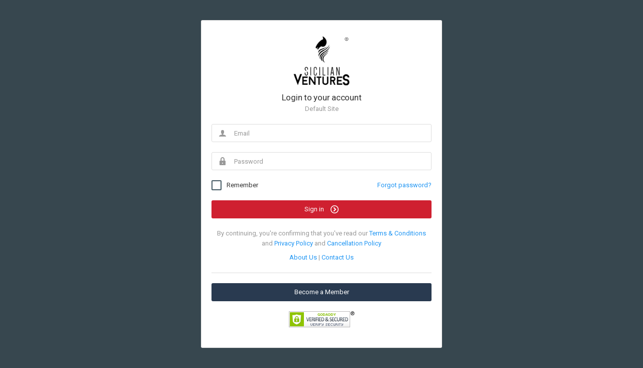

--- FILE ---
content_type: text/html; charset=UTF-8
request_url: https://sicilianconnect.com/auth/login
body_size: 1834
content:
<!DOCTYPE html>
<html lang="en">
<head>
	<meta charset="utf-8">
	<meta http-equiv="X-UA-Compatible" content="IE=edge">
	<meta name="viewport" content="width=device-width, initial-scale=1, shrink-to-fit=no">
	<title>Login</title>
	<link rel="icon" href="https://sicilianconnect.com/assets/global_assets/images/favicon.png" type="image" sizes="16x16">
	<base href="https://sicilianconnect.com/" />
	<meta name='author' content='Eons Soft Tech'>
<link href='https://fonts.googleapis.com/css?family=Roboto:400,300,100,500,700,900' rel='stylesheet' media='screen'>
<link href='https://sicilianconnect.com/assets/global_assets/css/icons/icomoon/styles.min.css' rel='stylesheet' media='screen'>
<link href='https://sicilianconnect.com/assets/css/bootstrap.min.css' rel='stylesheet' media='screen'>
<link href='https://sicilianconnect.com/assets/css/bootstrap_limitless.min.css' rel='stylesheet' media='screen'>
<link href='https://sicilianconnect.com/assets/css/layout.min.css' rel='stylesheet' media='screen'>
<link href='https://sicilianconnect.com/assets/css/components.min.css' rel='stylesheet' media='screen'>
<link href='https://sicilianconnect.com/assets/css/colors.min.css' rel='stylesheet' media='screen'>
<link href='https://cdnjs.cloudflare.com/ajax/libs/toastr.js/latest/toastr.min.css' rel='stylesheet' media='screen'>
<link href='https://sicilianconnect.com/assets/css/custom.css' rel='stylesheet' media='screen'>
<script src='https://sicilianconnect.com/assets/global_assets/js/main/jquery.min.js'></script>
<script src='https://sicilianconnect.com/assets/global_assets/js/main/jquery-ui.min.js'></script>
<script src='https://sicilianconnect.com/assets/js/common.js'></script>
<script src='https://sicilianconnect.com/assets/global_assets/js/main/bootstrap.bundle.min.js'></script>
<script src='https://sicilianconnect.com/assets/global_assets/js/plugins/loaders/blockui.min.js'></script>
<script src='https://sicilianconnect.com/assets/global_assets/js/plugins/ui/slinky.min.js'></script>
<script src='https://sicilianconnect.com/assets/global_assets/js/plugins/loaders/loadingoverlay.min.js'></script>
	<script>
		Est.site_url = 'https://sicilianconnect.com/';
		Est.controller_url = 'auth';
		Est.Config = {"token":{"est_ts":1768799007,"est_token":"01d4f7a6379d9f79c76e5798fceed8f5"}};
		Est.Init();

		history.pushState(null, null, location.href);
		window.onpopstate = function () {
			history.go(1);
		};
	</script>
</head>
<body class="bg-slate-800">
<!-- Page content -->
<div class="page-content">

    <!-- Main content -->
    <div class="content-wrapper">

        <!-- Content area -->
        <div class="content d-flex justify-content-center align-items-center">
            <div class="page-content login-cover-">
	<!-- Main content -->
	<div class="content-wrapper">

		<!-- Content area -->
		<div class="content d-flex justify-content-center align-items-center">

			<!-- Login form -->
			<!--<form class="login-form" action="index.html">-->
			<form action="https://sicilianconnect.com/auth/login" class="login-form form-validate" method="post" accept-charset="utf-8">
						<div class="card mb-0">
				<div class="card-body">
										<div class="text-center mb-3">
						<img src="https://sicilianconnect.com/assets/global_assets/images/sicilian-ventures-logo.png" alt="Default Site" width="120">
						<h5 class="mb-0">Login to your account</h5>
						<span class="d-block text-muted">Default Site</span>
					</div>

					<div class="form-group form-group-feedback form-group-feedback-left">
						<input type="text" class="form-control" placeholder="Email" name="email">
						<div class="form-control-feedback">
							<i class="icon-user text-muted"></i>
						</div>
					</div>

					<div class="form-group form-group-feedback form-group-feedback-left">
						<input type="password" class="form-control" placeholder="Password" name="password">
						<div class="form-control-feedback">
							<i class="icon-lock2 text-muted"></i>
						</div>
					</div>

					<div class="form-group d-flex align-items-center">
						<div class="form-check mb-0">
							<label class="form-check-label">
								<input type="checkbox" name="remember" class="form-input-styled" data-fouc="">
								Remember
							</label>
						</div>
						<a href="https://sicilianconnect.com/auth/forgot_password" class="ml-auto">Forgot password?</a>
					</div>

					<div class="form-group">
						<button name="login_btn" type="submit" class="btn btn-dark legitRipple bg-red btn-block" >Sign in <i class="icon-circle-right2 ml-2"></i></button>
					</div>

					<span class="form-text text-center text-muted">By continuing, you're confirming that you've read our <a href="https://bit.ly/sicilian_tnc_V6" target="_blank">Terms &amp; Conditions</a> and <a href="https://sicilianconnect.com/pages/privacy" target="_blank">Privacy Policy</a> and <a href="https://sicilianconnect.com/pages/refund" target="_blank">Cancellation Policy</a></span>
                    <div class="form-text text-center text-muted"><a href="https://sicilianconnect.com/pages/about" target="_blank">About Us</a> | <a href="https://sicilianconnect.com/pages/contact" target="_blank">Contact Us</a> </div>

					<hr/>

					<div class="form-group">
						<a href="https://sicilianconnect.com/bni/non_member_area" class="btn btn-block btn-dark legitRipple">Become a Member</a>
					</div>

					<div class="form-group text-center">
						<script async="" type="text/javascript" src="https://seal.godaddy.com/getSeal?sealID=M1SaGWqC2aznBQ6Y6qG8AJeAwK0TK8G8ts88l1KvF8oNGIxpoiDZeXq53zOD"></script><img style="cursor:pointer;cursor:hand" src="https://seal.godaddy.com/images/3/en/siteseal_gd_3_h_l_m.gif" onclick="verifySeal();" alt="SSL site seal - click to verify">
					</div>

				</div>
			</div>
			</form>			<!-- /login form -->
		</div>
		<!-- /content area -->
	</div>
	<!-- /main content -->
</div>
        </div>
        <!-- /Content area -->

    </div>
    <!-- /main content -->

</div>
<!-- /page content -->

<script src='https://sicilianconnect.com/assets/global_assets/js/plugins/forms/validation/validate.min.js'></script>
<script src='https://sicilianconnect.com/assets/global_assets/js/plugins/notifications/bootbox.min.js'></script>
<script src='https://sicilianconnect.com/assets/global_assets/js/plugins/forms/styling/uniform.min.js'></script>
<script src='https://sicilianconnect.com/assets/global_assets/js/plugins/forms/styling/switchery.min.js'></script>
<script src='https://sicilianconnect.com/assets/global_assets/js/plugins/forms/selects/select2.min.js'></script>
<script src='https://sicilianconnect.com/assets/global_assets/js/plugins/notifications/sweet_alert.min.js'></script>
<script src='https://sicilianconnect.com/assets/global_assets/js/plugins/notifications/jgrowl.min.js'></script>
<script src='https://cdnjs.cloudflare.com/ajax/libs/toastr.js/latest/toastr.min.js'></script>
<script src='https://sicilianconnect.com/assets/js/app.js'></script>
<script src='https://sicilianconnect.com/assets/js/custom.js'></script>
<script src='https://sicilianconnect.com/assets/global_assets/js/login_validation.js'></script>
</body>
</html>


--- FILE ---
content_type: text/css
request_url: https://sicilianconnect.com/assets/css/bootstrap_limitless.min.css
body_size: 13220
content:
body{position:relative}dt{margin-bottom:.3125rem}dd{margin-bottom:1.25rem}dd:last-child{margin-bottom:0}dl:last-child{margin-bottom:0}pre{tab-size:4;border:1px solid #ddd;padding:1.25rem 1.25rem;margin-bottom:0;hyphens:none}svg{display:block}.svg-inline svg{display:inline-block}.svg-center svg{margin:auto}input[type=file]{display:block}h1,h2,h3,h4,h5,h6,.h1,.h2,.h3,.h4,.h5,.h6{letter-spacing:-0.015em}.list>li,.list>li .list>li{margin-top:.3125rem}.list>li:first-child{margin-top:0}.list-extended>li,.list-extended>li .list>li{margin-top:.625rem}ul.list-square{list-style-type:square}ul.list-circle{list-style-type:circle}.list-inline-item{position:relative}.list-inline-condensed .list-inline-item:not(:last-child){margin-right:.625rem}.list-inline-dotted .list-inline-item:not(:last-child){margin-right:.625rem}.list-inline-dotted .list-inline-item:not(:last-child):after{content:"";font-family:"icomoon";font-size:.5rem;width:.4rem;text-align:center;display:inline-block;margin-left:.825rem;opacity:.25}.list-inline-dotted.list-inline-condensed .list-inline-item:not(:last-child){margin-right:.4166666667rem}.list-inline-dotted.list-inline-condensed .list-inline-item:not(:last-child):after{margin-left:.5416666667rem}.list-icons{display:inline-flex;align-items:center}.list-icons>*:not(:last-child){margin-right:.375rem}.list-icons-extended>*:not(:last-child){margin-right:.75rem}.list-icons-item{display:inline-block;line-height:1}a.list-icons-item{transition:all ease-in-out .15s}@media(prefers-reduced-motion: reduce){a.list-icons-item{transition:none}}a.list-icons-item:not([class*=text-]){color:inherit}a.list-icons-item:hover,a.list-icons-item:focus,.show>a.list-icons-item{outline:0;opacity:.75}.font-weight-black{font-weight:900}.font-weight-semibold{font-weight:500}.font-weight-thin{font-weight:100}.text-white{color:#fff}a.text-white:not(.btn){transition:color ease-in-out .15s}@media(prefers-reduced-motion: reduce){a.text-white:not(.btn){transition:none}}a.text-white:hover,a.text-white:focus{color:rgba(255,255,255,.75)}.text-default{color:#333}a.text-default:not(.btn){transition:color ease-in-out .15s}@media(prefers-reduced-motion: reduce){a.text-default:not(.btn){transition:none}}a.text-default:hover,a.text-default:focus{color:rgba(51,51,51,.75)}.blockquote-bordered{border-left:5px solid #eee}.blockquote-bordered-reverse{border-left:0;border-right:5px solid #eee}.blockquote-footer{font-size:.8125rem}.blockquote-footer::before{content:"—   "}.list-feed-item{position:relative;padding-bottom:1.25rem;padding-left:1.75rem}.list-feed-item:before{content:"";position:absolute;left:0;top:.312515625rem;background-color:#fff;display:inline-block;border:2px solid #607d8b;z-index:3;width:.5rem;height:.5rem;border-radius:50%}.list-feed-item:after{content:"";position:absolute;top:.312515625rem;left:.1875rem;bottom:-0.437515625rem;width:0;border-left:1px solid #607d8b;border-right:1px solid #607d8b;z-index:2}.list-feed-item:first-child:after{top:.5rem}.list-feed-item:last-child{padding-bottom:0}.list-feed-item:last-child:after{content:none}.list-feed-item[class*=border-]:before,.list-feed-item[class*=border-]:after{border-color:inherit}.list-feed-solid .list-feed-item:before{content:"";border-width:.25rem;width:0;height:0}.list-feed-square .list-feed-item:before{content:"";border-radius:0}.list-feed-rhombus .list-feed-item:before{content:"";transform:rotate(45deg);border-radius:0}.list-feed-time .list-feed-item{margin-left:3.25rem}.list-feed-time .list-feed-item .feed-time{position:absolute;left:-3.25rem;top:0}.content-divider{text-align:center;position:relative;z-index:1}.content-divider>span{background-color:#f5f5f5;display:inline-block}.card .content-divider>span,.tab-content-bordered .content-divider>span{background-color:#fff}.modal .content-divider>span{background-color:#fff}.content-divider>span:before{content:"";position:absolute;top:50%;left:0;height:1px;background-color:#ddd;width:100%;z-index:-1}.letter-icon{width:1rem;height:1.25003125rem;display:block}.btn-lg .letter-icon{height:1.250025rem}.btn-sm .letter-icon{height:1.250025rem}code{padding:.2rem .4rem;background-color:#fafafa}pre{white-space:pre-wrap;text-align:left;border-radius:.1875rem}.table{margin-bottom:0}.table th,.table td{vertical-align:middle}.table th{font-weight:500}.table thead th{vertical-align:middle;border-bottom:1px solid #b7b7b7}.table tfoot th{border-top-color:#b7b7b7}.table caption+thead tr:first-child th,.table caption+thead tr:first-child td,.table colgroup+thead tr:first-child th,.table colgroup+thead tr:first-child td,.table thead:first-child tr:first-child th,.table thead:first-child tr:first-child td{border-top-width:0}.table tr,.table th,.table td{transition:background-color ease-in-out .15s}@media(prefers-reduced-motion: reduce){.table tr,.table th,.table td{transition:none}}.table-dark thead th,.table-dark thead td{border-color:rgba(255,255,255,.5)}@media(max-width: 575.98px){.table-responsive-sm>.table-bordered{border:1px solid #ddd}}@media(max-width: 767.98px){.table-responsive-md>.table-bordered{border:1px solid #ddd}}@media(max-width: 991.98px){.table-responsive-lg>.table-bordered{border:1px solid #ddd}}@media(max-width: 1199.98px){.table-responsive-xl>.table-bordered{border:1px solid #ddd}}.table-responsive>.table-bordered{border:1px solid #ddd}.table-scrollable{max-height:22.5rem;overflow:auto}.table-columned tbody td,.table-columned tbody th,.table-columned tfoot td,.table-columned tfoot th{border:0;border-left:1px solid #ddd}.table-columned tbody td:first-child,.table-columned tbody th:first-child,.table-columned tfoot td:first-child,.table-columned tfoot th:first-child{border-left:0}.table-columned thead th,.table-columned thead td{border-left:1px solid #ddd}.table-columned thead th:first-child,.table-columned thead td:first-child{border-left:0}.table-borderless td,.table-borderless th{border:0}.table-xl th,.table-xl td{padding:1.25rem 1.25rem}.table-lg th,.table-lg td{padding:1rem 1.25rem}.table-xs th,.table-xs td{padding:.5rem 1.25rem}thead .table-border-solid th,thead .table-border-solid td{border-bottom-width:2px}tbody .table-border-solid td,tbody .table-border-solid th,tfoot .table-border-solid td,tfoot .table-border-solid th{border-top-width:2px}thead .table-border-double th,thead .table-border-double td{border-bottom-width:3px;border-bottom-style:double}.table-bordered thead .table-border-double:first-child th,.table-bordered thead .table-border-double:first-child td{border-bottom-width:3px;border-bottom-style:double}tbody .table-border-double td,tbody .table-border-double th,tfoot .table-border-double td,tfoot .table-border-double th{border-top-width:3px;border-top-style:double}.table-border-dashed td,.table-border-dashed th{border-top-style:dashed}.table thead tr[class*=border-bottom-] th,.table thead tr[class*=border-bottom-] td{border-bottom-color:inherit}.table tbody tr[class*=border-top-] th,.table tbody tr[class*=border-top-] td,.table tfoot tr[class*=border-top-] th,.table tfoot tr[class*=border-top-] td{border-top-color:inherit}.card>.table:first-child caption+thead tr:first-child th,.card>.table:first-child caption+thead tr:first-child td,.card>.table:first-child colgroup+thead tr:first-child th,.card>.table:first-child colgroup+thead tr:first-child td,.card>.table:first-child thead:first-child tr:first-child th,.card>.table:first-child thead:first-child tr:first-child td,.card>[class*=table-responsive]:first-child>.table:first-child caption+thead tr:first-child th,.card>[class*=table-responsive]:first-child>.table:first-child caption+thead tr:first-child td,.card>[class*=table-responsive]:first-child>.table:first-child colgroup+thead tr:first-child th,.card>[class*=table-responsive]:first-child>.table:first-child colgroup+thead tr:first-child td,.card>[class*=table-responsive]:first-child>.table:first-child thead:first-child tr:first-child th,.card>[class*=table-responsive]:first-child>.table:first-child thead:first-child tr:first-child td{border-top-width:0}.card.card-table{border-width:1px;border-color:#ddd}.card>.table caption,.card>[class*=table-responsive]>.table caption{padding-left:1.25rem;padding-right:1.25rem}.card>.table:first-child,.card>[class*=table-responsive]:first-child>.table:first-child{border-top-left-radius:.125rem;border-top-right-radius:.125rem}.card>.table:first-child thead:first-child tr:first-child,.card>.table:first-child tbody:first-child tr:first-child,.card>[class*=table-responsive]:first-child>.table:first-child thead:first-child tr:first-child,.card>[class*=table-responsive]:first-child>.table:first-child tbody:first-child tr:first-child{border-top-left-radius:.125rem;border-top-right-radius:.125rem}.card>.table:first-child thead:first-child tr:first-child td:first-child,.card>.table:first-child thead:first-child tr:first-child th:first-child,.card>.table:first-child tbody:first-child tr:first-child td:first-child,.card>.table:first-child tbody:first-child tr:first-child th:first-child,.card>[class*=table-responsive]:first-child>.table:first-child thead:first-child tr:first-child td:first-child,.card>[class*=table-responsive]:first-child>.table:first-child thead:first-child tr:first-child th:first-child,.card>[class*=table-responsive]:first-child>.table:first-child tbody:first-child tr:first-child td:first-child,.card>[class*=table-responsive]:first-child>.table:first-child tbody:first-child tr:first-child th:first-child{border-top-left-radius:.125rem}.card>.table:first-child thead:first-child tr:first-child td:last-child,.card>.table:first-child thead:first-child tr:first-child th:last-child,.card>.table:first-child tbody:first-child tr:first-child td:last-child,.card>.table:first-child tbody:first-child tr:first-child th:last-child,.card>[class*=table-responsive]:first-child>.table:first-child thead:first-child tr:first-child td:last-child,.card>[class*=table-responsive]:first-child>.table:first-child thead:first-child tr:first-child th:last-child,.card>[class*=table-responsive]:first-child>.table:first-child tbody:first-child tr:first-child td:last-child,.card>[class*=table-responsive]:first-child>.table:first-child tbody:first-child tr:first-child th:last-child{border-top-right-radius:.125rem}.card>.table:last-child,.card>[class*=table-responsive]:last-child>.table:last-child{border-bottom-right-radius:.125rem;border-bottom-left-radius:.125rem}.card>.table:last-child tbody:last-child tr:last-child,.card>.table:last-child tfoot:last-child tr:last-child,.card>[class*=table-responsive]:last-child>.table:last-child tbody:last-child tr:last-child,.card>[class*=table-responsive]:last-child>.table:last-child tfoot:last-child tr:last-child{border-bottom-left-radius:.125rem;border-bottom-right-radius:.125rem}.card>.table:last-child tbody:last-child tr:last-child td:first-child,.card>.table:last-child tbody:last-child tr:last-child th:first-child,.card>.table:last-child tfoot:last-child tr:last-child td:first-child,.card>.table:last-child tfoot:last-child tr:last-child th:first-child,.card>[class*=table-responsive]:last-child>.table:last-child tbody:last-child tr:last-child td:first-child,.card>[class*=table-responsive]:last-child>.table:last-child tbody:last-child tr:last-child th:first-child,.card>[class*=table-responsive]:last-child>.table:last-child tfoot:last-child tr:last-child td:first-child,.card>[class*=table-responsive]:last-child>.table:last-child tfoot:last-child tr:last-child th:first-child{border-bottom-left-radius:.125rem}.card>.table:last-child tbody:last-child tr:last-child td:last-child,.card>.table:last-child tbody:last-child tr:last-child th:last-child,.card>.table:last-child tfoot:last-child tr:last-child td:last-child,.card>.table:last-child tfoot:last-child tr:last-child th:last-child,.card>[class*=table-responsive]:last-child>.table:last-child tbody:last-child tr:last-child td:last-child,.card>[class*=table-responsive]:last-child>.table:last-child tbody:last-child tr:last-child th:last-child,.card>[class*=table-responsive]:last-child>.table:last-child tfoot:last-child tr:last-child td:last-child,.card>[class*=table-responsive]:last-child>.table:last-child tfoot:last-child tr:last-child th:last-child{border-bottom-right-radius:.125rem}.card>.table-bordered,.card>[class*=table-responsive]>.table-bordered{border:0}.card>.table-bordered thead th:first-child,.card>.table-bordered thead td:first-child,.card>.table-bordered tbody th:first-child,.card>.table-bordered tbody td:first-child,.card>.table-bordered tfoot th:first-child,.card>.table-bordered tfoot td:first-child,.card>[class*=table-responsive]>.table-bordered thead th:first-child,.card>[class*=table-responsive]>.table-bordered thead td:first-child,.card>[class*=table-responsive]>.table-bordered tbody th:first-child,.card>[class*=table-responsive]>.table-bordered tbody td:first-child,.card>[class*=table-responsive]>.table-bordered tfoot th:first-child,.card>[class*=table-responsive]>.table-bordered tfoot td:first-child{border-left:0}.card>.table-bordered thead th:last-child,.card>.table-bordered thead td:last-child,.card>.table-bordered tbody th:last-child,.card>.table-bordered tbody td:last-child,.card>.table-bordered tfoot th:last-child,.card>.table-bordered tfoot td:last-child,.card>[class*=table-responsive]>.table-bordered thead th:last-child,.card>[class*=table-responsive]>.table-bordered thead td:last-child,.card>[class*=table-responsive]>.table-bordered tbody th:last-child,.card>[class*=table-responsive]>.table-bordered tbody td:last-child,.card>[class*=table-responsive]>.table-bordered tfoot th:last-child,.card>[class*=table-responsive]>.table-bordered tfoot td:last-child{border-right:0}.card-header:not([class*=bg-])+.table,.card-header:not([class*=bg-])+div[class*=table-responsive],.card-body+.table,.card-body+div[class*=table-responsive],.table+.card-body,div[class*=table-responsive]+.card-body,.navbar-light+div[class*=table-responsive],.navbar-light+.table{border-top:1px solid #ddd}.table tbody:first-child tr:first-child th,div[class*=table-responsive]>.table tbody:first-child tr:first-child th,.table tbody:first-child tr:first-child td,div[class*=table-responsive]>.table tbody:first-child tr:first-child td{border-top:0}.card-footer+[class*=table-responsive],.card-footer+.table{border-top:1px solid #ddd}legend{padding-top:.625rem;padding-bottom:.625rem;margin-bottom:1.25rem;border-bottom:1px solid #ddd;font-size:.8125rem}fieldset:first-child legend:first-child{padding-top:0}select[multiple],select[size]{height:200px;padding:.875rem}select[multiple] option,select[size] option{padding:.5rem 1rem;border-radius:.1875rem}select[multiple] option+option,select[size] option+option{margin-top:1px}.form-control{background-clip:border-box}.form-control:disabled{color:#999}.form-control[class*=bg-]:not(.bg-white):not(.bg-light):not(.bg-transparent):disabled,.form-control[class*=bg-]:not(.bg-white):not(.bg-light):not(.bg-transparent)[readonly]{background-color:#8c8c8c;color:rgba(255,255,255,.5);border-color:#8c8c8c}.form-control[class*=bg-]:not(.bg-white):not(.bg-light):not(.bg-transparent)::placeholder{color:#fff}.form-group .form-group:last-child{margin-bottom:0}@media(max-width: 767.98px){.form-group [class*=col-md-]:not([class*=col-form-label])+[class*=col-md-]{margin-top:1.25rem}}@media(max-width: 991.98px){.form-group [class*=col-lg-]:not([class*=col-form-label])+[class*=col-lg-]{margin-top:1.25rem}}@media(max-width: 1199.98px){.form-group [class*=col-xl-]:not([class*=col-form-label])+[class*=col-xl-]{margin-top:1.25rem}}@media(max-width: 767.98px){[class*=col-form-label][class*=col-md-]{padding-top:0}}@media(max-width: 991.98px){[class*=col-form-label][class*=col-lg-]{padding-top:0}}@media(max-width: 1199.98px){[class*=col-form-label][class*=col-xl-]{padding-top:0}}.form-check:not(.form-check-inline){margin-bottom:.5rem}.form-check:not(.form-check-inline):last-child{margin-bottom:0}.form-group.row .form-check:not(.dropdown-item){margin-top:.5rem}.form-check.disabled{color:#999}.form-check.disabled .form-check-label{cursor:default}.form-check-input:disabled~.form-check-label{cursor:default}.form-check-label{cursor:pointer}.form-check-inline .form-check-label{display:inline-flex;align-items:flex-start}.form-check-inline .form-check-input{margin-top:.3rem}.form-check-inline:last-child{margin-right:0}.form-check-inline input{position:static}.form-check-right{padding-left:0;padding-right:1.875rem}.form-check-right .form-check-input,.form-check-right input{left:auto;right:0}.form-check-right.form-check-inline{padding:0}.form-check-right.form-check-inline .form-check-input{margin-right:0;margin-left:.625rem}.form-group-feedback{position:relative}.form-group-feedback-left .form-control-feedback{left:0}.form-group-feedback-left .form-control{padding-left:2.75rem}.form-group-feedback-left .form-control-lg{padding-left:3rem}.form-group-feedback-left .form-control-sm{padding-left:2.5rem}.form-group-feedback-right .form-control-feedback{right:0}.form-group-feedback-right .form-control{padding-right:2.75rem}.form-group-feedback-right .form-control-lg{padding-right:3rem}.form-group-feedback-right .form-control-sm{padding-right:2.5rem}.form-control-feedback{position:absolute;top:0;color:#333;padding-left:.875rem;padding-right:.875rem;line-height:calc(1.5385em + 0.875rem + 2px);min-width:1rem}.form-control-feedback-lg{padding-left:1rem;padding-right:1rem;line-height:calc(1.4286em + 1.125rem + 2px)}.form-control-feedback-sm{padding-left:.75rem;padding-right:.75rem;line-height:calc(1.6667em + 0.625rem + 2px)}input[class*=bg-]:not(.bg-light):not(.bg-white):not(.bg-transparent)+.form-control-feedback{color:#fff}.btn{position:relative}.btn:not(.bg-transparent):not([class*=btn-outline]):not(.btn-light):not(.btn-link):not([class*=alpha-]):not(.fab-menu-btn):hover,.btn:not(.bg-transparent):not([class*=btn-outline]):not(.btn-light):not(.btn-link):not([class*=alpha-]):not(.fab-menu-btn):focus,.btn:not(.bg-transparent):not([class*=btn-outline]):not(.btn-light):not(.btn-link):not([class*=alpha-]):not(.fab-menu-btn).focus,.btn:not(.bg-transparent):not([class*=btn-outline]):not(.btn-light):not(.btn-link):not([class*=alpha-]):not(.fab-menu-btn):active,.btn:not(.bg-transparent):not([class*=btn-outline]):not(.btn-light):not(.btn-link):not([class*=alpha-]):not(.fab-menu-btn).active,.show>.btn:not(.bg-transparent):not([class*=btn-outline]):not(.btn-light):not(.btn-link):not([class*=alpha-]):not(.fab-menu-btn).dropdown-toggle{box-shadow:0 0 0 62.5rem rgba(0,0,0,.075) inset}.btn:not(.bg-transparent):not([class*=btn-outline]):not(.btn-light):not(.btn-link):not([class*=alpha-]):not(.fab-menu-btn).disabled,.btn:not(.bg-transparent):not([class*=btn-outline]):not(.btn-light):not(.btn-link):not([class*=alpha-]):not(.fab-menu-btn):disabled{box-shadow:none}.btn.disabled,.btn:disabled{cursor:default}.btn-light{color:#333;background-color:#fafafa;border-color:#ddd}.btn-light:hover,.btn-light:focus,.btn-light.focus,.btn-light:not([disabled]):not(.disabled):active,.btn-light:not([disabled]):not(.disabled).active,.show>.btn-light.dropdown-toggle{color:#333;background-color:#f5f5f5;border-color:#ddd}.btn-light.disabled,.btn-light:disabled{background-color:#fafafa;border-color:#ddd}.btn-outline:not(:hover):not(:active):not(.active):not([aria-expanded=true]),.btn-outline.disabled,.btn-outline:disabled{background-color:transparent !important}.btn-outline:not(.disabled):not(:disabled):not([class*=alpha-]):hover,.btn-outline:not(.disabled):not(:disabled):not([class*=alpha-]):not([disabled]):not(.disabled):active,.btn-outline:not(.disabled):not(:disabled):not([class*=alpha-]):not([disabled]):not(.disabled).active,.show>.btn-outline:not(.disabled):not(:disabled):not([class*=alpha-]).dropdown-toggle{color:#fff !important}.btn-outline.bg-white:not(.disabled):not(:disabled):hover,.btn-outline.bg-white:not(.disabled):not(:disabled):not([disabled]):not(.disabled):active,.btn-outline.bg-white:not(.disabled):not(:disabled):not([disabled]):not(.disabled).active,.show>.btn-outline.bg-white:not(.disabled):not(:disabled).dropdown-toggle{color:#333 !important}.show>.btn-link.dropdown-toggle{color:#0a6ebd}.btn-icon{padding-left:.562515625rem;padding-right:.562515625rem}.btn-icon input[type=checkbox],.btn-icon input[type=radio]{display:block}.btn-icon.btn-sm{padding-left:.437515625rem;padding-right:.437515625rem}.btn-icon.btn-lg{padding-left:.687515625rem;padding-right:.687515625rem}.btn-float{padding:1rem;border-radius:.1875rem}.btn-float.btn-link{padding:.8rem}.btn-float i{display:block;top:0}.btn-float>span{display:block;padding-top:.625rem;margin-bottom:-0.40625rem;overflow:hidden;text-overflow:ellipsis}.btn.border-2{padding-top:.375rem;padding-bottom:.375rem}.btn.border-2.btn-lg{padding-top:.5rem;padding-bottom:.5rem}.btn.border-2.btn-sm{padding-top:.25rem;padding-bottom:.25rem}.btn.border-2.btn-icon{padding-left:.500015625rem;padding-right:.500015625rem}.btn.border-2.btn-icon.btn-lg{padding-left:.625015625rem;padding-right:.625015625rem}.btn.border-2.btn-icon.btn-sm{padding-left:.375015625rem;padding-right:.375015625rem}.btn.border-2.btn-float{padding:.9375rem}.btn-labeled>b{position:absolute;top:-1px;background-color:rgba(0,0,0,.15);display:block;line-height:1;padding:.62503125rem}.btn-labeled>b>i{top:0}.btn-labeled.rounded-round>b{border-radius:100px}.btn-labeled.btn-lg>b{padding:.75003125rem}.btn-labeled.btn-sm>b{padding:.50003125rem}.btn-labeled-left{padding-left:3.1250625rem}.btn-labeled-left>b{left:-1px;border-top-left-radius:.1875rem;border-bottom-left-radius:.1875rem}.btn-labeled-left.btn-lg{padding-left:3.50005rem}.btn-labeled-left.btn-lg>b{border-top-left-radius:.25rem;border-bottom-left-radius:.25rem}.btn-labeled-left.btn-sm{padding-left:2.7500625rem}.btn-labeled-left.btn-sm>b{border-top-left-radius:.125rem;border-bottom-left-radius:.125rem}.btn-labeled-right{padding-right:3.1250625rem}.btn-labeled-right>b{right:-1px;border-top-right-radius:.1875rem;border-bottom-right-radius:.1875rem}.dropdown-item{display:flex;align-items:center;position:relative;outline:0;overflow:hidden;text-overflow:ellipsis;cursor:pointer;margin-bottom:0;transition:background-color ease-in-out .15s,color ease-in-out .15s}@media(prefers-reduced-motion: reduce){.dropdown-item{transition:none}}.dropdown-item+.dropdown-item,.dropdown-submenu+.dropdown-item,.dropdown-item+.dropdown-submenu{margin-top:1px}.dropdown-item:active{color:#333;background-color:#f5f5f5}.dropdown-item.active{color:#fff;background-color:#2196f3}.dropdown-item.active .badge:not(.badge-mark){background-color:#fff !important;color:#333 !important}.dropdown-item.active .badge-mark[class*=bg-]{background-color:#fff !important;border-color:#fff !important}.dropdown-item.active .badge-mark[class*=border-]{border-color:#fff !important}.dropdown-item.disabled,.dropdown-item:disabled{color:#999;background-color:transparent;cursor:default}.dropdown-item.disabled>.badge,.dropdown-item.disabled>img,.dropdown-item:disabled>.badge,.dropdown-item:disabled>img{opacity:.8}.dropdown-item-open{background-color:#f5f5f5;color:#333}.dropdown-header{display:flex;align-items:center;margin-top:.25rem;margin-bottom:.25rem;line-height:1.6667}.dropdown-header-highlight{margin-top:0;background-color:#f8f8f8}.dropdown-item+.dropdown-header-highlight,.dropdown-header-highlight+.dropdown-item{margin-top:.5rem}.dropdown-header-highlight:first-child{margin-top:0}.dropdown-item>i,.dropdown-item>img,.dropdown-header>i,.dropdown-header>img{margin-right:1rem}.dropdown-item>i,.dropdown-header>i{top:0}.dropdown-item>img,.dropdown-header>img{max-height:1.25003125rem}.dropdown-item.form-check{padding:0;margin-bottom:0}.dropdown-item.form-check .form-check-label{flex:1;padding:.5rem 1rem}.dropdown-item.form-check.form-check-right .form-check-label{padding-left:1rem}.dropdown-scrollable{max-height:340px;overflow-y:auto}.dropdown-menu>.dropdown-submenu{position:relative}.dropdown-menu>.dropdown-submenu>.dropdown-item{padding-right:2.5rem}.dropdown-menu>.dropdown-submenu>.dropdown-item:after{content:"";font-family:"icomoon";position:absolute;top:50%;margin-top:-0.5rem;right:1rem;font-size:1rem;line-height:1;-webkit-font-smoothing:antialiased;-moz-osx-font-smoothing:grayscale}.dropdown-menu>.dropdown-submenu.show>.dropdown-item,.dropdown-menu>.dropdown-submenu:hover>.dropdown-item{background-color:#f5f5f5;color:#333}.dropdown-menu>.dropdown-submenu:hover>.dropdown-item:not(.dropdown-toggle)~.dropdown-menu,.dropdown-menu>.dropdown-submenu:focus>.dropdown-item:not(.dropdown-toggle)~.dropdown-menu{display:block}.dropdown-menu>.dropdown-submenu.disabled>.dropdown-menu{display:none}.dropdown-menu>.dropdown-submenu.disabled>.dropdown-item{background-color:transparent;color:#999;cursor:default}.dropdown-menu>.dropdown-submenu>.dropdown-menu{top:0;left:100%;margin-top:-0.5625rem}.dropdown-menu>.dropdown-submenu.dropdown-submenu-left>.dropdown-menu{left:auto;right:100%}@media(max-width: 991.98px){.dropdown-menu>.dropdown-submenu .dropdown-toggle:after{content:""}.dropdown-menu>.dropdown-submenu .dropdown-menu,.dropdown-menu>.dropdown-submenu.dropdown-submenu-left .dropdown-menu{position:static;margin:0 !important;border-width:0;box-shadow:none;border-radius:0}.dropdown-menu>.dropdown-submenu>.dropdown-menu>.dropdown-item,.dropdown-menu>.dropdown-submenu>.dropdown-menu>.dropdown-submenu>.dropdown-item{padding-left:2rem}.dropdown-menu>.dropdown-submenu>.dropdown-menu>.dropdown-submenu>.dropdown-menu>.dropdown-item,.dropdown-menu>.dropdown-submenu>.dropdown-menu>.dropdown-submenu>.dropdown-menu>.dropdown-submenu>.dropdown-item{padding-left:3rem}}.dropdown-menu .dropup>.dropdown-menu{top:auto;bottom:0;margin-top:0;margin-bottom:-0.5625rem}.dropdown-menu .dropdown-submenu+.dropdown-submenu{margin-top:1px}.dropright .dropdown-toggle::after{vertical-align:middle}.dropleft .dropdown-toggle::before{vertical-align:middle}.dropleft .dropdown-submenu .dropdown-toggle::before{content:none}.dropdown-menu-lg .dropdown-item{padding-top:.5625rem;padding-bottom:.5625rem;font-size:.875rem;line-height:1.4286}.dropdown-menu-sm .dropdown-item{padding-top:.3125rem;padding-bottom:.3125rem;font-size:.75rem;line-height:1.6667}.dropdown-menu[class*=bg-]:not(.bg-white):not(.bg-light)>.dropdown-item,.dropdown-menu[class*=bg-]:not(.bg-white):not(.bg-light)>.dropdown-submenu>.dropdown-item{color:#fff}.dropdown-menu[class*=bg-]:not(.bg-white):not(.bg-light)>.dropdown-item:hover,.dropdown-menu[class*=bg-]:not(.bg-white):not(.bg-light)>.dropdown-item:focus,.dropdown-menu[class*=bg-]:not(.bg-white):not(.bg-light)>.dropdown-submenu>.dropdown-item:hover,.dropdown-menu[class*=bg-]:not(.bg-white):not(.bg-light)>.dropdown-submenu>.dropdown-item:focus{background-color:rgba(0,0,0,.1)}.dropdown-menu[class*=bg-]:not(.bg-white):not(.bg-light)>.dropdown-item.active,.dropdown-menu[class*=bg-]:not(.bg-white):not(.bg-light)>.dropdown-submenu>.dropdown-item.active{background-color:rgba(0,0,0,.2)}.dropdown-menu[class*=bg-]:not(.bg-white):not(.bg-light)>.dropdown-item.disabled,.dropdown-menu[class*=bg-]:not(.bg-white):not(.bg-light)>.dropdown-submenu>.dropdown-item.disabled{background-color:transparent;color:rgba(255,255,255,.6)}.dropdown-menu[class*=bg-]:not(.bg-white):not(.bg-light)>.dropdown-submenu.show>.dropdown-item,.dropdown-menu[class*=bg-]:not(.bg-white):not(.bg-light)>.dropdown-submenu:hover>.dropdown-item{background-color:rgba(0,0,0,.1);color:#fff}.dropdown-menu[class*=bg-]:not(.bg-white):not(.bg-light)>.dropdown-submenu.disabled>.dropdown-item{background-color:transparent;color:rgba(255,255,255,.6)}.dropdown-menu[class*=bg-]:not(.bg-white):not(.bg-light)>.dropdown-header{color:rgba(255,255,255,.6)}.dropdown-menu[class*=bg-]:not(.bg-white):not(.bg-light)>.dropdown-header-highlight{background-color:rgba(0,0,0,.1)}.dropdown-menu[class*=bg-]:not(.bg-white):not(.bg-light)>.dropdown-divider{border-top-color:rgba(255,255,255,.4)}.btn-group>.btn.border-2:not(:first-child){margin-left:-2px}.btn-group>.btn.border-3:not(:first-child){margin-left:-3px}.btn-group-justified{display:flex}.btn-group-justified .btn,.btn-group-justified .btn-group{flex:1}.input-group .form-group-feedback{position:relative;flex:1 1 auto;width:1%;z-index:4}.input-group .form-group-feedback:not(:last-child) .form-control{border-top-right-radius:0;border-bottom-right-radius:0}.input-group .form-group-feedback:not(:first-child) .form-control{border-top-left-radius:0;border-bottom-left-radius:0}.input-group+.form-control-feedback,.form-control-feedback+.input-group{z-index:4}.input-group-text i{display:block;top:0}.custom-control{margin-bottom:.5rem}.custom-control:last-child{margin-bottom:0}.custom-control-inline{margin-bottom:0}.custom-control-inline:last-child{margin-right:0}.custom-control-input:active~.custom-control-label::before{transition:all ease-in-out .15s}@media(prefers-reduced-motion: reduce){.custom-control-input:active~.custom-control-label::before{transition:none}}.custom-control-input:disabled~.custom-control-label{cursor:default}.custom-control-label{cursor:pointer}.custom-control-label::before{top:.000015625rem}.custom-control-label::after{top:.000015625rem}.custom-control-right{padding-left:0;padding-right:1.875rem}.custom-control-right .custom-control-input{right:0}.custom-control-right .custom-control-label:before,.custom-control-right .custom-control-label:after{left:auto;right:0}.custom-select{cursor:pointer;transition:all ease-in-out .15s}@media(prefers-reduced-motion: reduce){.custom-select{transition:none}}.custom-select:hover,.custom-select:focus{box-shadow:0 0 0 62.5rem rgba(0,0,0,.01) inset}.custom-select:disabled{cursor:default}.custom-select:disabled:hover,.custom-select:disabled:focus{box-shadow:none}.custom-file-label{margin-bottom:0}.nav-link{position:relative;transition:all ease-in-out .15s}@media(prefers-reduced-motion: reduce){.nav-link{transition:none}}.nav-link.disabled{cursor:default}.nav-tabs{margin-bottom:1.25rem}.nav-tabs .nav-link{border-top-left-radius:0;border-top-right-radius:0;color:#777}.nav-tabs .nav-link:hover,.nav-tabs .nav-link:focus{color:#333}.nav-tabs .nav-link.disabled{color:#999}.nav-tabs .nav-item.show .nav-link:not(.active){border-color:transparent;background-color:transparent}.nav-tabs.border-top-1{border-top-color:#ddd}.nav-tabs-responsive{overflow-x:auto;box-shadow:0 -1px 0 #ddd inset}.nav-tabs-highlight .nav-link,.nav-tabs-top .nav-link,.nav-tabs-bottom .nav-link{position:relative}.nav-tabs-highlight .nav-link:before,.nav-tabs-top .nav-link:before,.nav-tabs-bottom .nav-link:before{content:"";position:absolute;top:0;left:0;right:0;transition:background-color ease-in-out .15s}@media(prefers-reduced-motion: reduce){.nav-tabs-highlight .nav-link:before,.nav-tabs-top .nav-link:before,.nav-tabs-bottom .nav-link:before{transition:none}}.nav-tabs-highlight .nav-link{border-top-color:transparent;border-top-left-radius:0;border-top-right-radius:0}.nav-tabs-highlight .nav-link:before{height:2px;top:-1px;left:-1px;right:-1px}.nav-tabs-highlight .nav-link.active:before{background-color:#2196f3}.nav-tabs-top .nav-item{margin-bottom:0}.nav-tabs-top .nav-link{border-width:0;border-top-left-radius:0;border-top-right-radius:0}.nav-tabs-top .nav-link:hover:before,.nav-tabs-top .nav-link:focus:before{background-color:#ddd}.nav-tabs-top .nav-link:before{height:2px}.nav-tabs-top .nav-link.disabled:before{content:none}.nav-tabs-top .nav-item.show .nav-link:not(.active):before{background-color:#ddd}.nav-tabs-top .nav-link.active:before{background-color:#ec407a}.nav-tabs-top .nav-link.active,.nav-tabs-top .nav-item.show .nav-link{background-color:transparent}.nav-tabs-top .dropdown-menu{margin-top:0}.nav-tabs-top.border-top-1 .nav-item{margin-top:-1px}.nav-tabs-bottom .nav-item{margin-bottom:0}.nav-tabs-bottom .nav-link{border-width:0}.nav-tabs-bottom .nav-link:before{height:2px;top:auto;bottom:-1px}.nav-tabs-bottom .nav-link.active:before{background-color:#ec407a}.nav-tabs-bottom .nav-link.active,.nav-tabs-bottom .nav-item.show .nav-link{background-color:transparent}.nav-tabs-bottom .dropdown-menu{margin-top:0}.nav-tabs-solid{background-color:#f5f5f5;border:1px solid #ddd}.nav-tabs-solid .nav-item{margin-bottom:0}.nav-tabs-solid .nav-link{border-width:0}.nav-tabs-solid .nav-item.show .nav-link{background-color:transparent}.nav-tabs-solid .nav-link.active,.nav-tabs-solid .nav-item.show .nav-link.active{color:#fff;background-color:#2196f3}.nav-tabs-solid[class*=bg-]:not(.bg-light):not(.bg-white):not(.bg-transparent) .nav-link{color:rgba(255,255,255,.9)}.nav-tabs-solid[class*=bg-]:not(.bg-light):not(.bg-white):not(.bg-transparent) .nav-link:hover,.nav-tabs-solid[class*=bg-]:not(.bg-light):not(.bg-white):not(.bg-transparent) .nav-link:focus{color:#fff}.nav-tabs-solid[class*=bg-]:not(.bg-light):not(.bg-white):not(.bg-transparent) .nav-link.disabled{color:rgba(255,255,255,.6)}.nav-tabs-solid[class*=bg-]:not(.bg-light):not(.bg-white):not(.bg-transparent) .nav-item.show .nav-link{color:#fff}.nav-tabs-solid[class*=bg-]:not(.bg-light):not(.bg-white):not(.bg-transparent) .nav-link.active,.nav-tabs-solid[class*=bg-]:not(.bg-light):not(.bg-white):not(.bg-transparent) .nav-item.show .nav-link.active{color:#fff;background-color:rgba(0,0,0,.1)}.nav-tabs-solid[class*=bg-]:not(.bg-light):not(.bg-white):not(.bg-transparent)+.tab-content[class*=bg-]{border-top-color:rgba(255,255,255,.5)}.nav-tabs-vertical .nav-link{justify-content:flex-start}.nav-tabs-vertical .nav-link,.nav-tabs-vertical .nav-link:hover,.nav-tabs-vertical .nav-link:focus,.nav-tabs-vertical .nav-link.disabled{border-color:transparent #ddd transparent transparent}.nav-tabs-vertical .nav-link:before{content:"";position:absolute;top:-1px;bottom:-1px;left:-1px;width:2px;transition:background-color ease-in-out .15s}@media(prefers-reduced-motion: reduce){.nav-tabs-vertical .nav-link:before{transition:none}}.nav-tabs-vertical .nav-item.show .nav-link:not(.active){border-right-color:#ddd;border-bottom-color:transparent}.nav-tabs-vertical-right .nav-link,.nav-tabs-vertical-right .nav-link:hover,.nav-tabs-vertical-right .nav-link:focus,.nav-tabs-vertical-right .nav-link.disabled{border-color:transparent transparent transparent #ddd}.nav-tabs-vertical-right .nav-link:before{left:auto;right:-1px}.nav-tabs-vertical-right .nav-item.show .nav-link:not(.active){border-right-color:transparent;border-left-color:#ddd}.nav-tabs-vertical .nav-link.active:before{background-color:#2196f3}.nav-tabs-vertical .nav-link.active,.nav-tabs-vertical .nav-item.show .nav-link{background-color:transparent;border-color:#ddd transparent}.nav-pills{margin-bottom:1.25rem}.nav-pills .nav-link{color:#777}.nav-pills .nav-link:not(.active):hover,.nav-pills .nav-link:not(.active):focus{color:#333}.nav-pills .nav-link.active .badge:not(.bg-transparent):not(.bg-light):not(.bg-white){background-color:#fff;color:#333;transition:all ease-in-out .15s}@media(prefers-reduced-motion: reduce){.nav-pills .nav-link.active .badge:not(.bg-transparent):not(.bg-light):not(.bg-white){transition:none}}.nav-pills .nav-link.disabled,.nav-pills .nav-link.disabled:hover,.nav-pills .nav-link.disabled:focus{color:#999}.nav-pills .nav-item.show .nav-link:not(.active){color:#333;background-color:transparent}.nav-pills.flex-column .nav-link{justify-content:flex-start}.nav-pills-bordered .nav-item+.nav-item{margin-left:.625rem}.nav-pills-bordered .nav-link{border:1px solid #ddd}.nav-pills-bordered .nav-link:not(.active):hover,.nav-pills-bordered .nav-link:not(.active):focus,.nav-pills-bordered .nav-item.show .nav-link:not(.active){background-color:#f5f5f5}.nav-pills-bordered .nav-link.active{border-color:#2196f3}.nav-pills-bordered .nav-link.disabled,.nav-pills-bordered .nav-link.disabled:hover,.nav-pills-bordered .nav-link.disabled:focus{background-color:#fafafa}.nav-pills-bordered.flex-column .nav-item+.nav-item{margin-left:0;margin-top:.625rem}.nav-pills-toolbar .nav-item+.nav-item{margin-left:-1px}.nav-pills-toolbar .nav-link{border-radius:0}.nav-pills-toolbar .nav-link.active{z-index:3}.nav-pills-toolbar .nav-item:first-child .nav-link{border-top-left-radius:.1875rem;border-bottom-left-radius:.1875rem}.nav-pills-toolbar .nav-item:last-child .nav-link{border-top-right-radius:.1875rem;border-bottom-right-radius:.1875rem}.nav-pills-toolbar.flex-column .nav-item:first-child .nav-link{border-top-left-radius:0;border-bottom-left-radius:0;border-top-left-radius:.1875rem;border-top-right-radius:.1875rem}.nav-pills-toolbar.flex-column .nav-item:last-child .nav-link{border-top-right-radius:0;border-bottom-right-radius:0;border-bottom-right-radius:.1875rem;border-bottom-left-radius:.1875rem}.nav-pills-toolbar.flex-column .nav-item+.nav-item{margin-left:0;margin-top:-1px}.navbar{border-top:1px solid transparent;border-bottom:1px solid transparent;align-items:stretch}.page-content~.navbar:not(.navbar-component):last-of-type,.content~.navbar:not(.navbar-component):last-of-type{border-bottom-color:transparent}.navbar-component{border:1px solid transparent;margin-bottom:1.25rem}.page-header .navbar-component{margin-left:1.25rem;margin-right:1.25rem}.navbar-component.navbar-dark{border-color:rgba(255,255,255,.1)}.navbar-component.navbar-light{border-color:rgba(0,0,0,.125)}.navbar-brand img{height:1rem;display:block}.navbar-text{padding-top:.875rem;padding-bottom:.875rem}.navbar-nav .nav-link{padding-left:1.25rem;padding-right:1.25rem}.navbar-nav-link{position:relative;display:block;cursor:pointer;padding:.875rem 1rem;outline:0;transition:all ease-in-out .15s}@media(prefers-reduced-motion: reduce){.navbar-nav-link{transition:none}}.navbar-nav-link.disabled{cursor:default}.navbar-nav-link.disabled .badge,.navbar-nav-link.disabled img{opacity:.5}.navbar-nav-link .badge{position:absolute;top:0;right:0}.navbar-nav-link .badge-mark{top:.4375rem;right:.5rem}.navbar-nav-highlight .navbar-nav-link:before{content:"";position:absolute;top:0;bottom:0;left:0;background-color:transparent;width:2px}.navbar-light .navbar-nav-highlight .navbar-nav-link.active:before{background-color:#ec407a}.navbar-dark .navbar-nav-highlight .navbar-nav-link.active:before{background-color:#fff}.navbar-collapse{margin-left:-1.25rem;margin-right:-1.25rem;padding-left:1.25rem;padding-right:1.25rem}.navbar-toggler{border:0;line-height:1.5385;cursor:pointer;transition:all ease-in-out .15s}@media(prefers-reduced-motion: reduce){.navbar-toggler{transition:none}}.navbar-toggler+.navbar-toggler{margin-left:1.25rem}.navbar-toggler:hover,.navbar-toggler:focus{outline:0}.navbar-dark .navbar-toggler:hover,.navbar-dark .navbar-toggler:focus{color:#fff}.navbar-light .navbar-toggler{color:rgba(51,51,51,.85)}.navbar-light .navbar-toggler:hover,.navbar-light .navbar-toggler:focus,.navbar-light .navbar-toggler[aria-expanded=true]{color:#333}@media(max-width: 575.98px){.navbar-expand-sm .navbar-nav:first-child>.nav-item:first-child{margin-top:.625rem}.navbar-expand-sm .navbar-nav:last-child>.nav-item:not(.show):last-child{margin-bottom:.625rem}.navbar-expand-sm .navbar-nav-link{display:flex;align-items:center;margin-left:-1.25rem;margin-right:-1.25rem;padding-left:1.25rem;padding-right:1.25rem}.navbar-expand-sm .navbar-nav-link .badge:not(.position-static){position:static}.navbar-expand-sm .navbar-nav-link.dropdown-toggle:not(.caret-0){padding-right:2.5rem}.navbar-expand-sm .navbar-nav-link.dropdown-toggle:not(.caret-0):after{position:absolute;top:50%;right:1.25rem;margin:0;transform:translateY(-50%)}.navbar-expand-sm.navbar-dark .navbar-collapse{border-top:1px solid rgba(255,255,255,.1)}.navbar-expand-sm.navbar-light .navbar-collapse{border-top:1px solid #ddd}.navbar-expand-sm .navbar-nav>.nav-item>.dropdown-menu{margin-top:1.25rem;margin-bottom:1.25rem}.navbar-expand-sm .dropdown-submenu .dropdown-toggle:after{content:""}.navbar-expand-sm .dropdown-submenu .dropdown-menu,.navbar-expand-sm .dropdown-submenu.dropdown-submenu-left .dropdown-menu{margin:0;border-width:0;box-shadow:none;border-radius:0}.navbar-expand-sm .dropdown-submenu>.dropdown-menu>.dropdown-item,.navbar-expand-sm .dropdown-submenu>.dropdown-menu>.dropdown-submenu>.dropdown-item{padding-left:2rem}.navbar-expand-sm .dropdown-submenu>.dropdown-menu>.dropdown-submenu>.dropdown-menu>.dropdown-item,.navbar-expand-sm .dropdown-submenu>.dropdown-menu>.dropdown-submenu>.dropdown-menu>.dropdown-submenu>.dropdown-item{padding-left:3rem}.navbar-expand-sm.fixed-top .navbar-collapse,.navbar-expand-sm.fixed-bottom .navbar-collapse{max-height:440px;overflow-y:auto}}@media(min-width: 576px){.navbar-expand-sm .navbar-brand{min-width:15.625rem}.navbar-expand-sm .navbar-nav-link:before{top:auto;right:0;width:auto;height:2px}}@media(max-width: 767.98px){.navbar-expand-md .navbar-nav:first-child>.nav-item:first-child{margin-top:.625rem}.navbar-expand-md .navbar-nav:last-child>.nav-item:not(.show):last-child{margin-bottom:.625rem}.navbar-expand-md .navbar-nav-link{display:flex;align-items:center;margin-left:-1.25rem;margin-right:-1.25rem;padding-left:1.25rem;padding-right:1.25rem}.navbar-expand-md .navbar-nav-link .badge:not(.position-static){position:static}.navbar-expand-md .navbar-nav-link.dropdown-toggle:not(.caret-0){padding-right:2.5rem}.navbar-expand-md .navbar-nav-link.dropdown-toggle:not(.caret-0):after{position:absolute;top:50%;right:1.25rem;margin:0;transform:translateY(-50%)}.navbar-expand-md.navbar-dark .navbar-collapse{border-top:1px solid rgba(255,255,255,.1)}.navbar-expand-md.navbar-light .navbar-collapse{border-top:1px solid #ddd}.navbar-expand-md .navbar-nav>.nav-item>.dropdown-menu{margin-top:1.25rem;margin-bottom:1.25rem}.navbar-expand-md .dropdown-submenu .dropdown-toggle:after{content:""}.navbar-expand-md .dropdown-submenu .dropdown-menu,.navbar-expand-md .dropdown-submenu.dropdown-submenu-left .dropdown-menu{margin:0;border-width:0;box-shadow:none;border-radius:0}.navbar-expand-md .dropdown-submenu>.dropdown-menu>.dropdown-item,.navbar-expand-md .dropdown-submenu>.dropdown-menu>.dropdown-submenu>.dropdown-item{padding-left:2rem}.navbar-expand-md .dropdown-submenu>.dropdown-menu>.dropdown-submenu>.dropdown-menu>.dropdown-item,.navbar-expand-md .dropdown-submenu>.dropdown-menu>.dropdown-submenu>.dropdown-menu>.dropdown-submenu>.dropdown-item{padding-left:3rem}.navbar-expand-md.fixed-top .navbar-collapse,.navbar-expand-md.fixed-bottom .navbar-collapse{max-height:440px;overflow-y:auto}}@media(min-width: 768px){.navbar-expand-md .navbar-brand{min-width:15.625rem}.navbar-expand-md .navbar-nav-link:before{top:auto;right:0;width:auto;height:2px}}@media(max-width: 991.98px){.navbar-expand-lg .navbar-nav:first-child>.nav-item:first-child{margin-top:.625rem}.navbar-expand-lg .navbar-nav:last-child>.nav-item:not(.show):last-child{margin-bottom:.625rem}.navbar-expand-lg .navbar-nav-link{display:flex;align-items:center;margin-left:-1.25rem;margin-right:-1.25rem;padding-left:1.25rem;padding-right:1.25rem}.navbar-expand-lg .navbar-nav-link .badge:not(.position-static){position:static}.navbar-expand-lg .navbar-nav-link.dropdown-toggle:not(.caret-0){padding-right:2.5rem}.navbar-expand-lg .navbar-nav-link.dropdown-toggle:not(.caret-0):after{position:absolute;top:50%;right:1.25rem;margin:0;transform:translateY(-50%)}.navbar-expand-lg.navbar-dark .navbar-collapse{border-top:1px solid rgba(255,255,255,.1)}.navbar-expand-lg.navbar-light .navbar-collapse{border-top:1px solid #ddd}.navbar-expand-lg .navbar-nav>.nav-item>.dropdown-menu{margin-top:1.25rem;margin-bottom:1.25rem}.navbar-expand-lg .dropdown-submenu .dropdown-toggle:after{content:""}.navbar-expand-lg .dropdown-submenu .dropdown-menu,.navbar-expand-lg .dropdown-submenu.dropdown-submenu-left .dropdown-menu{margin:0;border-width:0;box-shadow:none;border-radius:0}.navbar-expand-lg .dropdown-submenu>.dropdown-menu>.dropdown-item,.navbar-expand-lg .dropdown-submenu>.dropdown-menu>.dropdown-submenu>.dropdown-item{padding-left:2rem}.navbar-expand-lg .dropdown-submenu>.dropdown-menu>.dropdown-submenu>.dropdown-menu>.dropdown-item,.navbar-expand-lg .dropdown-submenu>.dropdown-menu>.dropdown-submenu>.dropdown-menu>.dropdown-submenu>.dropdown-item{padding-left:3rem}.navbar-expand-lg.fixed-top .navbar-collapse,.navbar-expand-lg.fixed-bottom .navbar-collapse{max-height:440px;overflow-y:auto}}@media(min-width: 992px){.navbar-expand-lg .navbar-brand{min-width:15.625rem}.navbar-expand-lg .navbar-nav-link:before{top:auto;right:0;width:auto;height:2px}}@media(max-width: 1199.98px){.navbar-expand-xl .navbar-nav:first-child>.nav-item:first-child{margin-top:.625rem}.navbar-expand-xl .navbar-nav:last-child>.nav-item:not(.show):last-child{margin-bottom:.625rem}.navbar-expand-xl .navbar-nav-link{display:flex;align-items:center;margin-left:-1.25rem;margin-right:-1.25rem;padding-left:1.25rem;padding-right:1.25rem}.navbar-expand-xl .navbar-nav-link .badge:not(.position-static){position:static}.navbar-expand-xl .navbar-nav-link.dropdown-toggle:not(.caret-0){padding-right:2.5rem}.navbar-expand-xl .navbar-nav-link.dropdown-toggle:not(.caret-0):after{position:absolute;top:50%;right:1.25rem;margin:0;transform:translateY(-50%)}.navbar-expand-xl.navbar-dark .navbar-collapse{border-top:1px solid rgba(255,255,255,.1)}.navbar-expand-xl.navbar-light .navbar-collapse{border-top:1px solid #ddd}.navbar-expand-xl .navbar-nav>.nav-item>.dropdown-menu{margin-top:1.25rem;margin-bottom:1.25rem}.navbar-expand-xl .dropdown-submenu .dropdown-toggle:after{content:""}.navbar-expand-xl .dropdown-submenu .dropdown-menu,.navbar-expand-xl .dropdown-submenu.dropdown-submenu-left .dropdown-menu{margin:0;border-width:0;box-shadow:none;border-radius:0}.navbar-expand-xl .dropdown-submenu>.dropdown-menu>.dropdown-item,.navbar-expand-xl .dropdown-submenu>.dropdown-menu>.dropdown-submenu>.dropdown-item{padding-left:2rem}.navbar-expand-xl .dropdown-submenu>.dropdown-menu>.dropdown-submenu>.dropdown-menu>.dropdown-item,.navbar-expand-xl .dropdown-submenu>.dropdown-menu>.dropdown-submenu>.dropdown-menu>.dropdown-submenu>.dropdown-item{padding-left:3rem}.navbar-expand-xl.fixed-top .navbar-collapse,.navbar-expand-xl.fixed-bottom .navbar-collapse{max-height:440px;overflow-y:auto}}@media(min-width: 1200px){.navbar-expand-xl .navbar-brand{min-width:15.625rem}.navbar-expand-xl .navbar-nav-link:before{top:auto;right:0;width:auto;height:2px}}.navbar-expand .navbar-nav:first-child>.nav-item:first-child{margin-top:.625rem}.navbar-expand .navbar-nav:last-child>.nav-item:not(.show):last-child{margin-bottom:.625rem}.navbar-expand .navbar-nav-link{display:flex;align-items:center;margin-left:-1.25rem;margin-right:-1.25rem;padding-left:1.25rem;padding-right:1.25rem}.navbar-expand .navbar-nav-link .badge:not(.position-static){position:static}.navbar-expand .navbar-nav-link.dropdown-toggle:not(.caret-0){padding-right:2.5rem}.navbar-expand .navbar-nav-link.dropdown-toggle:not(.caret-0):after{position:absolute;top:50%;right:1.25rem;margin:0;transform:translateY(-50%)}.navbar-expand.navbar-dark .navbar-collapse{border-top:1px solid rgba(255,255,255,.1)}.navbar-expand.navbar-light .navbar-collapse{border-top:1px solid #ddd}.navbar-expand .navbar-nav>.nav-item>.dropdown-menu{margin-top:1.25rem;margin-bottom:1.25rem}.navbar-expand .dropdown-submenu .dropdown-toggle:after{content:""}.navbar-expand .dropdown-submenu .dropdown-menu,.navbar-expand .dropdown-submenu.dropdown-submenu-left .dropdown-menu{margin:0;border-width:0;box-shadow:none;border-radius:0}.navbar-expand .dropdown-submenu>.dropdown-menu>.dropdown-item,.navbar-expand .dropdown-submenu>.dropdown-menu>.dropdown-submenu>.dropdown-item{padding-left:2rem}.navbar-expand .dropdown-submenu>.dropdown-menu>.dropdown-submenu>.dropdown-menu>.dropdown-item,.navbar-expand .dropdown-submenu>.dropdown-menu>.dropdown-submenu>.dropdown-menu>.dropdown-submenu>.dropdown-item{padding-left:3rem}.navbar-expand.fixed-top .navbar-collapse,.navbar-expand.fixed-bottom .navbar-collapse{max-height:440px;overflow-y:auto}.navbar-expand .navbar-brand{min-width:15.625rem}.navbar-expand .navbar-nav-link:before{top:auto;right:0;width:auto;height:2px}.navbar-light{color:rgba(51,51,51,.85);background-color:#fff;border-bottom-color:rgba(0,0,0,.125)}.page-header-content+.navbar-light,.content+.navbar-light,.page-content+.navbar-light,.fixed-bottom>.navbar-light:first-child{border-top-color:rgba(0,0,0,.125)}.navbar-light .navbar-nav .nav-link{color:#333}.navbar-light .navbar-nav .nav-link:hover,.navbar-light .navbar-nav .nav-link:focus{color:#333}.navbar-light .navbar-nav .nav-link.disabled{color:#999}.navbar-light .navbar-nav .show>.nav-link,.navbar-light .navbar-nav .active>.nav-link,.navbar-light .navbar-nav .nav-link.show,.navbar-light .navbar-nav .nav-link.active{color:#333}.navbar-light .navbar-nav-link{color:rgba(51,51,51,.85)}.navbar-light .navbar-nav-link:hover,.navbar-light .navbar-nav-link:focus{color:#333;background-color:rgba(0,0,0,.04)}.navbar-light .navbar-nav-link.disabled{color:rgba(0,0,0,.5);background-color:transparent}.navbar-light .show>.navbar-nav-link,.navbar-light .active>.navbar-nav-link,.navbar-light .navbar-nav-link.show,.navbar-light .navbar-nav-link.active{color:#333;background-color:rgba(0,0,0,.04)}.navbar-light .navbar-text a{color:#2196f3}.navbar-light .navbar-text a:hover,.navbar-light .navbar-text a:focus{color:#0a6ebd}.navbar-dark{color:rgba(255,255,255,.9);background-color:#293a50;border-bottom-color:rgba(255,255,255,.1)}.page-header-content+.navbar-dark,.content+.navbar-dark,.page-content+.navbar-dark,.fixed-bottom>.navbar-dark:first-child{border-top-color:rgba(255,255,255,.1)}.navbar-dark .navbar-nav .nav-link{color:#333}.navbar-dark .navbar-nav .nav-link:hover,.navbar-dark .navbar-nav .nav-link:focus{color:#333}.navbar-dark .navbar-nav .nav-link.disabled{color:#999}.navbar-dark .navbar-nav .show>.nav-link,.navbar-dark .navbar-nav .active>.nav-link,.navbar-dark .navbar-nav .nav-link.show,.navbar-dark .navbar-nav .nav-link.active{color:#333}.navbar-dark .navbar-nav-link{color:rgba(255,255,255,.9)}.navbar-dark .navbar-nav-link:hover,.navbar-dark .navbar-nav-link:focus{color:#fff;background-color:rgba(0,0,0,.15)}.navbar-dark .navbar-nav-link.disabled{color:rgba(255,255,255,.5);background-color:transparent}.navbar-dark .show>.navbar-nav-link,.navbar-dark .active>.navbar-nav-link,.navbar-dark .navbar-nav-link.show,.navbar-dark .navbar-nav-link.active{color:#fff;background-color:rgba(0,0,0,.15)}.navbar-nav .nav-tabs .nav-link{color:#777}.navbar-nav .nav-tabs .nav-link:hover,.navbar-nav .nav-tabs .nav-link:focus{color:#333}.navbar-nav .nav-tabs .nav-link.disabled{color:#999}.navbar-nav .nav-tabs .show>.nav-link,.navbar-nav .nav-tabs .active>.nav-link,.navbar-nav .nav-tabs .nav-link.show,.navbar-nav .nav-tabs .nav-link.active{color:#333}.navbar-nav .nav-pills .nav-link{color:#777}.navbar-nav .nav-pills .nav-link:not(.active):hover,.navbar-nav .nav-pills .nav-link:not(.active):focus{color:#333}.navbar-nav .nav-pills .nav-link.active .badge:not(.badge-mark){background-color:#fff !important;color:#333 !important}.navbar-nav .nav-pills .nav-link.active .badge-mark[class*=bg-]{background-color:#fff !important;border-color:#fff !important}.navbar-nav .nav-pills .nav-link.active .badge-mark[class*=border-]{border-color:#fff !important}.navbar-nav .nav-pills .nav-link.active,.show:not(.navbar-collapse)>.navbar-nav .nav-pills .nav-link{color:#fff}.navbar-nav .nav-pills .nav-link.disabled:hover,.navbar-nav .nav-pills .nav-link.disabled:focus{color:#999}.navbar .btn-group .dropdown-menu-right{right:0;left:auto}.dropdown-user .navbar-nav-link,.dropdown-user .navbar-nav-link>span{padding-top:.4375rem;padding-bottom:.4375rem}.img-flag{height:.875rem;margin-top:.187515625rem;vertical-align:top;align-self:flex-start}.mega-menu-left>.dropdown-menu{left:auto}.mega-menu-right>.dropdown-menu{left:auto;right:0}.mega-menu-full>.dropdown-menu{left:1.25rem;right:1.25rem}.navbar-component .mega-menu-full>.dropdown-menu{left:0;right:0}.dropdown-content-header{display:flex;justify-content:space-between;padding-left:1.25rem;padding-right:1.25rem;border-top-left-radius:.125rem;border-top-right-radius:.125rem}.dropdown-content-header:not([class*=bg-]){padding-top:1.25rem;padding-bottom:1.25rem}.dropdown-content-header[class*=bg-]{padding-top:1rem;padding-bottom:1rem}.dropdown-content-header+.table-responsive,.dropdown-content-header+.table{border-top:1px solid #ddd}.dropdown-content:not(ul){padding-top:0;padding-bottom:0}.dropdown-content-body{padding:1.25rem 1.25rem}.dropdown-content-header:not([class*=bg-])+.dropdown-content-body{padding-top:0}.dropdown-content-footer{display:flex;align-items:center;padding:.75rem 1.25rem;border-top:1px solid #ddd;border-bottom-right-radius:.125rem;border-bottom-left-radius:.125rem}.navbar-top{padding-top:3.12503125rem}.navbar-lg-top{padding-top:3.37503125rem}.navbar-sm-top{padding-top:2.87503125rem}.navbar-lg-md-top{padding-top:6.5000625rem}.navbar-md-md-top{padding-top:6.2500625rem}.navbar-sm-md-top{padding-top:6.0000625rem}.navbar-lg-sm-top{padding-top:6.2500625rem}.navbar-bottom{padding-bottom:3.12503125rem}.navbar-lg-md-bottom{padding-bottom:6.5000625rem}.navbar-md-md-bottom{padding-bottom:6.2500625rem}.navbar-sm-md-bottom{padding-bottom:6.0000625rem}.navbar-lg-sm-bottom{padding-bottom:6.2500625rem}.navbar-lg .navbar-brand{padding-top:1.125015625rem;padding-bottom:1.125015625rem}.navbar-lg .navbar-nav-link{padding:1rem 1.25rem}.navbar-lg .navbar-nav-link .badge-mark{top:.5rem;right:.625rem}.navbar-lg .navbar-text{padding-top:1rem;padding-bottom:1rem}.navbar-lg .dropdown-user>.navbar-nav-link,.navbar-lg .dropdown-user>.navbar-nav-link>span{padding-top:.5rem;padding-bottom:.5rem}.navbar-lg .dropdown-user>.navbar-nav-link>img{max-height:2.25003125rem}.navbar-sm .navbar-brand{padding-top:.875015625rem;padding-bottom:.875015625rem}.navbar-sm .navbar-nav-link{padding:.75rem .875rem}.navbar-sm .navbar-nav-link .badge-mark{top:.375rem;right:.4375rem}.navbar-sm .navbar-text{padding-top:.75rem;padding-bottom:.75rem}.navbar-sm .dropdown-user>.navbar-nav-link,.navbar-sm .dropdown-user>.navbar-nav-link>span{padding-top:.375rem;padding-bottom:.375rem}.navbar-sm .dropdown-user>.navbar-nav-link>img{max-height:2.00003125rem}.navbar-header{margin-top:-1px;margin-bottom:-1px;margin-left:-1.25rem;margin-right:1.25rem;border-top:1px solid transparent;border-bottom:1px solid transparent}.navbar-header.navbar-dark{border-bottom-color:rgba(255,255,255,.1)}.navbar-header.navbar-light{border-bottom-color:rgba(0,0,0,.125)}.navbar-header .navbar-brand{margin-left:1.25rem;margin-right:0}.navbar-header .navbar-brand-xs{display:none}.sidebar-xs .navbar-header .navbar-brand-md{display:none}.sidebar-xs .navbar-header .navbar-brand-xs{display:inline-block;min-width:3.5rem;margin-left:0;text-align:center}.navbar-static{z-index:100}.card{margin-bottom:1.25rem;box-shadow:0 1px 2px rgba(0,0,0,.05)}.card.fixed-top{overflow:auto;max-height:100%}.card-body:not(.card)+.card-body:not(.card){border-top:1px solid rgba(0,0,0,.125)}.card-title{position:relative}.card-header .card-title{margin-bottom:0}.card[class*=bg-]:not(.bg-light):not(.bg-white):not(.bg-transparent) .card-header{border-bottom-color:rgba(255,255,255,.1)}.card-header:not([class*=bg-]):not([class*=alpha-]){background-color:transparent;padding-top:1.25rem;padding-bottom:1.25rem;border-bottom-width:0}.card-header:not([class*=bg-]):not([class*=alpha-])+.card-body,.card-header:not([class*=bg-]):not([class*=alpha-])+*>.card-body:first-child{padding-top:0}.card-footer:first-child,.card-header+.card-footer,.card-header+*>.card-footer:first-child{border-top:0;border-bottom:1px solid rgba(0,0,0,.125)}.card-footer.border-bottom-1{border-bottom:1px solid rgba(0,0,0,.125)}.card-header-tabs{margin-bottom:0}.card-header-tabs .nav-link{border-top-width:0}.card-body .card-img{border-radius:.1875rem}.card-img-actions{position:relative}.card-img-actions:hover .card-img-actions-overlay,.card-img-actions:focus .card-img-actions-overlay{opacity:1;visibility:visible}.card-img-actions-overlay{display:flex;align-items:center;justify-content:center;position:absolute;top:0;bottom:0;left:0;right:0;background-color:rgba(0,0,0,.75);color:#fff;opacity:0;visibility:hidden;transition:all ease-in-out .15s}@media(prefers-reduced-motion: reduce){.card-img-actions-overlay{transition:none}}[data-action]{cursor:pointer}[data-action]:after{font-family:"icomoon";font-size:1rem;min-width:1rem;text-align:center;display:inline-block;vertical-align:middle;-webkit-font-smoothing:antialiased;-moz-osx-font-smoothing:grayscale}[data-action=collapse]:after{content:""}[data-action=reload]:after{content:""}[data-action=remove]:after{content:"";font-size:.8125rem}[data-action=move]{cursor:default}[data-action=move]:after{content:""}[data-action=fullscreen]:after{content:""}[data-action=fullscreen][data-fullscreen=active]:after{content:""}[data-action=modal]:after{content:""}.card-group-control .card-title>a{display:inline-block}.card-group-control .card-title>a:before{content:"";font-family:"icomoon";position:absolute;top:50%;margin-top:-0.5rem;font-size:1rem;font-weight:400;line-height:1;-webkit-font-smoothing:antialiased;-moz-osx-font-smoothing:grayscale}.card-group-control .card-title>a.collapsed:before{content:""}.card-group-control-left .card-title>a{padding-left:1.625rem}.card-group-control-left .card-title>a:before{left:0}.card-group-control-right .card-title>a{padding-right:1.625rem}.card-group-control-right .card-title>a:before{right:0}.breadcrumb{padding:0}.breadcrumb-item,a.breadcrumb-elements-item{padding:.625rem 0;color:inherit}.breadcrumb-item i,a.breadcrumb-elements-item i{font-size:.75rem}a.breadcrumb-item,a.breadcrumb-elements-item{display:inline-block;color:inherit;transition:opacity ease-in-out .15s}@media(prefers-reduced-motion: reduce){a.breadcrumb-item,a.breadcrumb-elements-item{transition:none}}a.breadcrumb-item:hover,a.breadcrumb-elements-item:hover,a.breadcrumb-item:focus,a.breadcrumb-elements-item:focus,.show>a.breadcrumb-item,.show>a.breadcrumb-elements-item{opacity:.75}.page-header-content>.breadcrumb{padding-top:0;padding-bottom:1.25rem}.page-header-content>.breadcrumb:first-child{padding-bottom:0;padding-top:1.25rem}.breadcrumb-dash>.breadcrumb-item+.breadcrumb-item:before,.breadcrumb-dash>a.breadcrumb-elements-item+.breadcrumb-item:before,.breadcrumb-dash>.breadcrumb-item+a.breadcrumb-elements-item:before,.breadcrumb-dash>a.breadcrumb-elements-item+a.breadcrumb-elements-item:before{content:"– "}.breadcrumb-arrow>.breadcrumb-item+.breadcrumb-item:before,.breadcrumb-arrow>a.breadcrumb-elements-item+.breadcrumb-item:before,.breadcrumb-arrow>.breadcrumb-item+a.breadcrumb-elements-item:before,.breadcrumb-arrow>a.breadcrumb-elements-item+a.breadcrumb-elements-item:before{content:"→ "}.breadcrumb-arrows>.breadcrumb-item+.breadcrumb-item:before,.breadcrumb-arrows>a.breadcrumb-elements-item+.breadcrumb-item:before,.breadcrumb-arrows>.breadcrumb-item+a.breadcrumb-elements-item:before,.breadcrumb-arrows>a.breadcrumb-elements-item+a.breadcrumb-elements-item:before{content:"» "}.breadcrumb-caret>.breadcrumb-item+.breadcrumb-item:before,.breadcrumb-caret>a.breadcrumb-elements-item+.breadcrumb-item:before,.breadcrumb-caret>.breadcrumb-item+a.breadcrumb-elements-item:before,.breadcrumb-caret>a.breadcrumb-elements-item+a.breadcrumb-elements-item:before{content:"› "}.breadcrumb-line{position:relative;padding-left:1.25rem;padding-right:1.25rem;border-top:1px solid transparent;border-bottom:1px solid transparent}.breadcrumb-line:not(.breadcrumb-line-component):first-child{border-top-width:0}.breadcrumb-line:last-child{margin-bottom:1.25rem}.page-header-light .breadcrumb-line:last-child,.page-header-dark .breadcrumb-line:last-child{margin-bottom:0}.breadcrumb-line-light{background-color:#fff;border-color:#ddd;color:#333}.page-header-light .breadcrumb-line-light:not(.breadcrumb-line-component):last-child{border-bottom-width:0}.page-header-dark .breadcrumb-line-light:not(.breadcrumb-line-component){border-top-width:0}.page-header-dark .breadcrumb-line-light:not(.breadcrumb-line-component):first-child{border-bottom-width:0}.breadcrumb-line-light.breadcrumb-line-component{border-color:#ddd}.breadcrumb-line-dark{background-color:#273246;border-color:transparent;color:#fff}.page-header-dark .breadcrumb-line-dark:not(.breadcrumb-line-component):last-child{border-bottom-width:0}.breadcrumb-line-dark .breadcrumb-item.active,.breadcrumb-line-dark a.active.breadcrumb-elements-item{color:inherit}.page-header-dark .breadcrumb-line-dark{border-color:rgba(255,255,255,.25)}.breadcrumb-line-component{border:1px solid transparent;border-radius:.1875rem}.page-header .breadcrumb-line-component{margin-left:1.25rem;margin-right:1.25rem}.breadcrumb-elements-item{padding:.625rem 0}.breadcrumb-elements-item+.breadcrumb-elements-item{margin-left:1.25rem}.pagination{margin-bottom:0}.page-link{text-align:center;min-width:2.25003125rem;transition:all ease-in-out .15s}@media(prefers-reduced-motion: reduce){.page-link{transition:none}}.pagination-lg .page-link{min-width:2.500025rem}.pagination-sm .page-link{min-width:2.000025rem}.pagination-rounded .page-item:first-child .page-link{border-top-left-radius:100px;border-bottom-left-radius:100px}.pagination-rounded .page-item:last-child .page-link{border-top-right-radius:100px;border-bottom-right-radius:100px}.pagination-flat .page-item.active .page-link{background-color:#2196f3}.pagination-flat .page-item.disabled .page-link{border-color:transparent}.pagination-flat .page-link{background-color:transparent;border-color:transparent;margin-left:2px;border-radius:.1875rem}.pagination-flat .page-link:hover,.pagination-flat .page-link:focus{background-color:#f5f5f5}.pagination-flat.pagination-rounded .page-link{border-radius:100px}.pagination-separated .page-link{margin-left:.625rem;border-radius:.1875rem}.pagination-separated.pagination-rounded .page-link{border-radius:100px}.pagination-pager .page-item{border-radius:.1875rem}.pagination-pager .page-link{margin-left:1.25rem;border-radius:.1875rem}.pagination-pager.pagination-rounded .page-link{border-radius:100px}.pagination-pager-linked .page-item.disabled .page-link{background-color:transparent;border-color:transparent}.pagination-pager-linked .page-link{color:#2196f3;background-color:transparent;border-color:transparent}.pagination-pager-linked .page-link:hover,.pagination-pager-linked .page-link:focus{color:#fff;background-color:#2196f3;border-color:#2196f3}.pagination-pager:not(.pagination-rounded).pagination-lg .page-link{border-radius:.25rem}.pagination-pager:not(.pagination-rounded).pagination-sm .page-link{border-radius:.125rem}.badge.dropdown-toggle:after{font-size:85%;vertical-align:baseline}.badge-light{background-color:#f5f5f5}a.badge[class*=bg-]:not(.bg-transparent):not(.bg-white):not(.bg-light):hover,a.badge[class*=bg-]:not(.bg-transparent):not(.bg-white):not(.bg-light):focus,.show>a.badge[class*=bg-]:not(.bg-transparent):not(.bg-white):not(.bg-light).dropdown-toggle{box-shadow:0 0 0 62.5rem rgba(0,0,0,.075) inset}.btn .badge{top:0}.badge-flat{background-color:transparent;border:1px solid transparent;padding:calc(0.3125rem - 1px) calc(0.375rem - 1px)}.badge-flat[href]:hover,.badge-flat[href]:focus{background-color:transparent;box-shadow:none}.badge-flat.badge-pill{padding-left:calc(0.4375rem - 1px);padding-right:calc(0.4375rem - 1px)}.badge-striped{padding:.4375rem .5rem;position:relative}.badge-striped:before{content:"";width:0;position:absolute;top:0;bottom:0}.badge-striped-left{padding-left:calc(0.375rem + 2px);border-top-left-radius:0;border-bottom-left-radius:0}.badge-striped-left:before{left:0;border-left:2px solid;border-left-color:inherit}.badge-striped-right{padding-right:calc(0.375rem + 2px);border-top-right-radius:0;border-bottom-right-radius:0}.badge-striped-right:before{right:0;border-right:2px solid;border-right-color:inherit}.badge-icon{padding:.375rem;line-height:1}.badge-icon>i{top:0}.badge-float{position:absolute;right:-0.5rem;top:-0.5rem}.badge-mark{padding:0;border:2px solid;width:.5rem;height:.5rem;border-radius:100px}.badge-mark:empty{display:inline-block}.alert-dismissible .close:hover,.alert-dismissible .close:focus{color:inherit}.alert[class*=bg-]:not(.bg-transparent):not(.bg-white):not(.bg-light) .alert-link{color:inherit;border-bottom-color:rgba(255,255,255,.85)}.alert-rounded{padding-left:1.875rem;padding-right:1.875rem;border-radius:100px}.alert-rounded.alert-dismissible .close{border-top-right-radius:100px;border-bottom-right-radius:100px}.alert[class*=alert-styled-]:after{content:"";font-family:"icomoon";color:#fff;width:2.875rem;left:-2.875rem;text-align:center;position:absolute;top:50%;margin-top:-0.5rem;font-size:1rem;font-weight:400;line-height:1;-webkit-font-smoothing:antialiased;-moz-osx-font-smoothing:grayscale}.alert[class*=alert-styled-].alert-danger:after,.alert[class*=alert-styled-][class*=bg-danger]:after{content:""}.alert[class*=alert-styled-].alert-success:after,.alert[class*=alert-styled-][class*=bg-success]:after{content:""}.alert[class*=alert-styled-].alert-warning:after,.alert[class*=alert-styled-][class*=bg-warning]:after{content:""}.alert[class*=alert-styled-].alert-info:after,.alert[class*=alert-styled-][class*=bg-info]:after{content:""}.alert.alert-styled-left{border-left-width:2.875rem}.alert.alert-styled-left[class*=bg-]:not(.bg-white):not(.bg-light){border-left-color:rgba(0,0,0,.15) !important}.alert.alert-styled-right{border-right-width:2.875rem}.alert.alert-styled-right:after{left:auto;right:-2.875rem}.alert.alert-styled-right[class*=bg-]:not(.bg-white):not(.bg-light){border-right-color:rgba(0,0,0,.15) !important}.alert.alert-styled-custom:after{content:""}.alert:not(.ui-pnotify)[class*=alert-arrow-]:before,.alert.ui-pnotify[class*=alert-arrow-]>.brighttheme:before{content:"";display:inline-block;position:absolute;top:50%;left:0;border-left:5px solid;border-top:5px solid transparent;border-bottom:5px solid transparent;border-left-color:inherit;margin-top:-5px}.alert:not(.ui-pnotify).alert-arrow-right:before,.alert.ui-pnotify.alert-arrow-right>.brighttheme:before{left:auto;right:0;border-left:0;border-right:5px solid;border-right-color:inherit}.progress{position:relative}.progress-bar{width:0;overflow:hidden;white-space:nowrap}.progress .progressbar-back-text,.progress .progressbar-front-text{position:absolute;left:0;top:0;width:100%;text-align:center;font-size:.609375rem}.progress .progressbar-back-text{align-self:center}.progress.right{justify-content:flex-end}.progress.vertical{width:3rem;height:100%;display:inline-block}.progress.vertical+.progress.vertical{margin-left:.625rem}.progress.vertical .progress-bar{width:100%;height:0;transition:height .6s ease}@media(prefers-reduced-motion: reduce){.progress.vertical .progress-bar{transition:none}}.progress.vertical.bottom .progressbar-back-text,.progress.vertical.bottom .progressbar-front-text{top:auto;bottom:0}.progress.vertical.bottom .progress-bar{position:absolute;bottom:0}.media{margin-top:1.25rem}.media.card-body,.media:first-child{margin-top:0}.media-list{list-style:none;padding-left:0;margin-bottom:0}.media-title{margin-bottom:.125rem}.img-preview{max-height:5rem}.media-list-bordered .media{margin-top:0;padding:1rem 1.25rem;border-top:1px solid #ddd}.media-list-linked .media{padding:1rem 1.25rem}.media-list-linked li.media{margin-top:0;border-top:1px solid #ddd;border-bottom:1px solid #ddd}.media-list-linked.media-list-bordered li.media{border-bottom:0}.media-list-linked a.media{color:inherit;transition:all ease-in-out .15s}@media(prefers-reduced-motion: reduce){.media-list-linked a.media{transition:none}}.media-list-linked a.media:hover{background-color:rgba(0,0,0,.04)}.list-group{background-color:#fff;border:1px solid rgba(0,0,0,.125);padding:.5rem 0;background-clip:padding-box;border-radius:.1875rem}.list-group-item{display:flex;align-items:center;margin-bottom:0;border-width:0;background-color:transparent;transition:all ease-in-out .15s}@media(prefers-reduced-motion: reduce){.list-group-item{transition:none}}.list-group-item:first-child{border-top-left-radius:0;border-top-right-radius:0}.list-group-item:last-child{border-bottom-right-radius:0;border-bottom-left-radius:0}.list-group-item.active .badge:not(.badge-mark){background-color:#fff !important;color:#333 !important}.list-group-item.active .badge-mark[class*=bg-]{background-color:#fff !important;border-color:#fff !important}.list-group-item.active .badge-mark[class*=border-]{border-color:#fff !important}.list-group-item.disabled,.list-group-item:disabled{cursor:default}.list-group-horizontal{border:0}.list-group-horizontal .list-group-item-action{width:auto}.list-group-horizontal .list-group-item{border:1px solid rgba(0,0,0,.125)}@media(min-width: 576px){.list-group-horizontal-sm{border:0}.list-group-horizontal-sm .list-group-item-action{width:auto}.list-group-horizontal-sm .list-group-item{border:1px solid rgba(0,0,0,.125)}}@media(min-width: 768px){.list-group-horizontal-md{border:0}.list-group-horizontal-md .list-group-item-action{width:auto}.list-group-horizontal-md .list-group-item{border:1px solid rgba(0,0,0,.125)}}@media(min-width: 992px){.list-group-horizontal-lg{border:0}.list-group-horizontal-lg .list-group-item-action{width:auto}.list-group-horizontal-lg .list-group-item{border:1px solid rgba(0,0,0,.125)}}@media(min-width: 1200px){.list-group-horizontal-xl{border:0}.list-group-horizontal-xl .list-group-item-action{width:auto}.list-group-horizontal-xl .list-group-item{border:1px solid rgba(0,0,0,.125)}}.list-group-flush{border:0;border-radius:0;box-shadow:none}.list-group-divider{padding:0;margin:.5rem 0;border-top-width:1px}.list-group-bordered{padding:0}.list-group-bordered .list-group-item{border-top-width:1px;border-bottom-width:1px;margin-bottom:-1px}.list-group-bordered .list-group-item:first-child{border-top-width:0;border-top-left-radius:.1875rem;border-top-right-radius:.1875rem}.list-group-bordered .list-group-item:last-child{border-bottom-right-radius:.1875rem;border-bottom-left-radius:.1875rem}.list-group-bordered[class*=bg-]:not(.bg-light):not(.bg-white):not(.bg-transparent) .list-group-item{border-top-color:rgba(255,255,255,.1);border-bottom-color:rgba(255,255,255,.1)}.list-group[class*=bg-]:not(.bg-light):not(.bg-transparent):not(.bg-white){border-radius:.1875rem}.list-group[class*=bg-]:not(.bg-light):not(.bg-transparent):not(.bg-white) .list-group-item-action:not(.active):not(.disabled){color:rgba(255,255,255,.9)}.list-group[class*=bg-]:not(.bg-light):not(.bg-transparent):not(.bg-white) .list-group-item-action:not(.active):not(.disabled):hover,.list-group[class*=bg-]:not(.bg-light):not(.bg-transparent):not(.bg-white) .list-group-item-action:not(.active):not(.disabled):focus{background-color:rgba(0,0,0,.1);color:#fff}.list-group[class*=bg-]:not(.bg-light):not(.bg-transparent):not(.bg-white) .list-group-item{color:#fff}.list-group[class*=bg-]:not(.bg-light):not(.bg-transparent):not(.bg-white) .list-group-item.active{background-color:rgba(0,0,0,.2)}.list-group[class*=bg-]:not(.bg-light):not(.bg-transparent):not(.bg-white) .list-group-item.disabled,.list-group[class*=bg-]:not(.bg-light):not(.bg-transparent):not(.bg-white) .list-group-item:disabled{color:rgba(255,255,255,.6);background-color:transparent}.list-group[class*=bg-]:not(.bg-light):not(.bg-transparent):not(.bg-white) .list-group-divider{border-top-color:rgba(255,255,255,.4)}.list-group-item-primary{color:#114e7e;background-color:#e3f2fd}.list-group-item-primary.list-group-item-action:hover,.list-group-item-primary.list-group-item-action:focus{color:#114e7e;background-color:#cbe7fb}.list-group-item-primary.list-group-item-action.active{color:#fff;background-color:#114e7e;border-color:#114e7e}.list-group-item-secondary{color:#3e3e3e;background-color:#eee}.list-group-item-secondary.list-group-item-action:hover,.list-group-item-secondary.list-group-item-action:focus{color:#3e3e3e;background-color:#e1e1e1}.list-group-item-secondary.list-group-item-action.active{color:#fff;background-color:#3e3e3e;border-color:#3e3e3e}.list-group-item-success{color:#285b2a;background-color:#e8f5e9}.list-group-item-success.list-group-item-action:hover,.list-group-item-success.list-group-item-action:focus{color:#285b2a;background-color:#d6edd8}.list-group-item-success.list-group-item-action.active{color:#fff;background-color:#285b2a;border-color:#285b2a}.list-group-item-info{color:#00626e;background-color:#e0f7fa}.list-group-item-info.list-group-item-action:hover,.list-group-item-info.list-group-item-action:focus{color:#00626e;background-color:#caf1f6}.list-group-item-info.list-group-item-action.active{color:#fff;background-color:#00626e;border-color:#00626e}.list-group-item-warning{color:#853a23;background-color:#fff3e0}.list-group-item-warning.list-group-item-action:hover,.list-group-item-warning.list-group-item-action:focus{color:#853a23;background-color:#ffe9c7}.list-group-item-warning.list-group-item-action.active{color:#fff;background-color:#853a23;border-color:#853a23}.list-group-item-danger{color:#7f231c;background-color:#ffebee}.list-group-item-danger.list-group-item-action:hover,.list-group-item-danger.list-group-item-action:focus{color:#7f231c;background-color:#ffd2d8}.list-group-item-danger.list-group-item-action.active{color:#fff;background-color:#7f231c;border-color:#7f231c}.list-group-item-light{color:#828282;background-color:#f5f5f5}.list-group-item-light.list-group-item-action:hover,.list-group-item-light.list-group-item-action:focus{color:#828282;background-color:#e8e8e8}.list-group-item-light.list-group-item-action.active{color:#fff;background-color:#828282;border-color:#828282}.list-group-item-dark{color:#151e2a;background-color:#eceff1}.list-group-item-dark.list-group-item-action:hover,.list-group-item-dark.list-group-item-action:focus{color:#151e2a;background-color:#dde3e6}.list-group-item-dark.list-group-item-action.active{color:#fff;background-color:#151e2a;border-color:#151e2a}.close{opacity:.75;transition:color ease-in-out .15s,opacity ease-in-out .15s}@media(prefers-reduced-motion: reduce){.close{transition:none}}.close:hover,.close:focus{outline:0}.close:not(:disabled):not(.disabled):hover,.close:not(:disabled):not(.disabled):focus{opacity:1}.toast-header{background-clip:border-box}.modal-header{position:relative;border-top-left-radius:.1875rem;border-top-right-radius:.1875rem}.modal-header .close{color:inherit}.modal-header:not([class*=bg-]){padding-bottom:0;border-bottom-width:0}.modal-footer:not([class*=bg-]){padding-top:0;border-top-width:0}[class*=table-responsive]+.modal-footer,.table+.modal-footer{border-top-width:1px;border-top-color:#ddd}@media(min-width: 576px){.modal-xs{max-width:300px}.modal-full{max-width:94%;margin-left:3%;margin-right:3%}}.bs-tooltip-top .arrow[class*=border-]:before{border-top-color:inherit}.bs-tooltip-right .arrow[class*=border-]:before{border-right-color:inherit}.bs-tooltip-bottom .arrow[class*=border-]:before{border-bottom-color:inherit}.bs-tooltip-left .arrow[class*=border-]:before{border-left-color:inherit}.popover-header{font-weight:500;padding-bottom:0;border-bottom-width:0}.popover-header[class*=bg-]:not(.bg-white):not(.bg-light){padding-top:.75rem;padding-bottom:.75rem;border-bottom-width:1px}.bs-popover-top[class*=bg-]:not(.bg-white):not(.bg-light) .arrow,.bs-popover-top[class*=bg-]:not(.bg-white):not(.bg-light) .arrow:after,.bs-popover-top[class*=bg-]:not(.bg-white):not(.bg-light) .arrow:before,.bs-popover-top[class*=border-] .arrow,.bs-popover-top[class*=border-] .arrow:after,.bs-popover-top[class*=border-] .arrow:before{border-top-color:inherit}.bs-popover-right[class*=bg-]:not(.bg-white):not(.bg-light) .arrow,.bs-popover-right[class*=bg-]:not(.bg-white):not(.bg-light) .arrow:after,.bs-popover-right[class*=bg-]:not(.bg-white):not(.bg-light) .arrow:before,.bs-popover-right[class*=border-] .arrow,.bs-popover-right[class*=border-] .arrow:after,.bs-popover-right[class*=border-] .arrow:before{border-right-color:inherit}.bs-popover-bottom[class*=bg-]:not(.bg-white):not(.bg-light) .arrow,.bs-popover-bottom[class*=bg-]:not(.bg-white):not(.bg-light) .arrow:after,.bs-popover-bottom[class*=bg-]:not(.bg-white):not(.bg-light) .arrow:before,.bs-popover-bottom[class*=border-] .arrow,.bs-popover-bottom[class*=border-] .arrow:after,.bs-popover-bottom[class*=border-] .arrow:before{border-bottom-color:inherit}.bs-popover-left[class*=bg-]:not(.bg-white):not(.bg-light) .arrow,.bs-popover-left[class*=bg-]:not(.bg-white):not(.bg-light) .arrow:after,.bs-popover-left[class*=bg-]:not(.bg-white):not(.bg-light) .arrow:before,.bs-popover-left[class*=border-] .arrow,.bs-popover-left[class*=border-] .arrow:after,.bs-popover-left[class*=border-] .arrow:before{border-left-color:inherit}[class*=bg-]:not(.bg-transparent):not(.bg-light):not(.bg-white):not(.btn-outline):not(body){color:#fff}


--- FILE ---
content_type: text/css
request_url: https://sicilianconnect.com/assets/css/layout.min.css
body_size: 4486
content:
html{display:flex;flex-direction:column}body{min-height:100vh;display:flex;flex-direction:column;flex:1}.page-content{display:flex;flex-grow:1;padding:1.25rem .625rem}.content-wrapper{display:flex;flex-direction:column;flex:1;overflow:auto}.content{flex-grow:1;margin-left:.625rem;margin-right:.625rem}.content::after{display:block;clear:both;content:""}.page-title{padding:2rem 0;position:relative}.page-title small{display:inline-block;margin-left:.625rem}.page-title small:before{content:"/";margin-right:.875rem}.page-title small.d-block{margin-left:0}.page-title small.d-block:before{content:none}.page-title small.d-block,.page-title .breadcrumb{margin-left:1.875rem}.page-title h1,.page-title h2,.page-title h3,.page-title h4,.page-title h5,.page-title h6{margin:0}.page-header-content{position:relative;padding:0 1.25rem}.page-header-content[class*=border-bottom-]+.breadcrumb-line{border-top:0}.page-header-light{background-color:#fff;border-bottom:1px solid #ddd}.page-header-light.has-cover{background:url(../../global_assets/images/backgrounds/seamless.png)}.page-header-dark{background-color:#273246;color:#fff;margin-bottom:1.25rem}.page-header-dark>.breadcrumb>li>a,.page-header-dark>.breadcrumb>li+li:before,.page-header-dark .page-header-content .breadcrumb>li>a,.page-header-dark .page-header-content .breadcrumb>li+li:before{color:rgba(255,255,255,.9)}.page-header-dark>.breadcrumb>li>a:hover,.page-header-dark>.breadcrumb>li>a:focus,.page-header-dark .page-header-content .breadcrumb>li>a:hover,.page-header-dark .page-header-content .breadcrumb>li>a:focus{color:#fff;opacity:1}.page-header-dark>.breadcrumb>.active,.page-header-dark .page-header-content .breadcrumb>.active{color:rgba(255,255,255,.5)}.page-header-dark.has-cover{background:url(../../global_assets/images/login_cover.jpg);background-size:cover}.sidebar{position:fixed;top:0;bottom:0;box-sizing:content-box;border:1px solid transparent;flex:0 0 auto;width:16.875rem;z-index:1040;box-shadow:0 1px 2px rgba(0,0,0,.05);transition:all ease-in-out .15s}@media(prefers-reduced-motion: reduce){.sidebar{transition:none}}.sidebar-main,.sidebar-main .sidebar-content,.sidebar-secondary,.sidebar-secondary .sidebar-content{left:-18.5625rem}.sidebar-right,.sidebar-right .sidebar-content{right:-18.5625rem}.sidebar.sidebar-fullscreen{width:100%}.sidebar-content{position:fixed;top:3.12503125rem;bottom:0;width:inherit;overflow-y:scroll;-webkit-overflow-scrolling:touch;transition:left ease-in-out .15s,right ease-in-out .15s}@media(prefers-reduced-motion: reduce){.sidebar-content{transition:none}}.navbar-lg:first-child~.page-content .sidebar-content{top:3.37503125rem}.navbar-sm:first-child~.page-content .sidebar-content{top:2.87503125rem}.sidebar-mobile-main .sidebar-main{box-shadow:.25rem 0 1rem rgba(0,0,0,.35)}.sidebar-mobile-main .sidebar-main,.sidebar-mobile-main .sidebar-main .sidebar-content{left:0}.sidebar-mobile-secondary .sidebar-secondary{box-shadow:.25rem 0 1rem rgba(0,0,0,.35)}.sidebar-mobile-secondary .sidebar-secondary,.sidebar-mobile-secondary .sidebar-secondary .sidebar-content{left:0}.sidebar-mobile-right .sidebar-right{display:block;box-shadow:-0.25rem 0 1rem rgba(0,0,0,.35)}.sidebar-mobile-right .sidebar-right,.sidebar-mobile-right .sidebar-right .sidebar-content{right:0}.nav-sidebar{flex-direction:column}.nav-sidebar .nav-item:not(.nav-item-header):first-child{padding-top:.5rem}.nav-sidebar .nav-item:not(.nav-item-header):last-child{padding-bottom:.5rem}.nav-sidebar .nav-item:not(.nav-item-divider){margin-bottom:1px}.nav-sidebar .nav-item:not(.nav-item-divider):last-child{margin-bottom:0}.nav-sidebar>.nav-item>.nav-link{font-weight:500}.nav-sidebar .nav-link{position:relative;display:flex;align-items:flex-start;padding:.75rem 1.25rem;transition:background-color ease-in-out .15s,color ease-in-out .15s}@media(prefers-reduced-motion: reduce){.nav-sidebar .nav-link{transition:none}}.nav-sidebar .nav-link i{margin-right:1.25rem;margin-top:.125015625rem;margin-bottom:.125015625rem;top:0}.nav-sidebar .nav-link .badge{transition:background-color ease-in-out .15s,border-color ease-in-out .15s}@media(prefers-reduced-motion: reduce){.nav-sidebar .nav-link .badge{transition:none}}.nav-sidebar .nav-link.disabled,.nav-sidebar .nav-link.disabled:hover,.nav-sidebar .nav-link.disabled:focus{background-color:transparent;opacity:.5}.nav-sidebar .nav-item-header{padding:.75rem 1.25rem;margin-top:.5rem}.nav-sidebar .nav-item-header>i{display:none}.nav-sidebar .nav-item-divider{margin:.5rem 0;height:1px}.nav-item-submenu>.nav-link{padding-right:2.75rem}.nav-item-submenu>.nav-link:after{content:"";font-family:"icomoon";display:inline-block;font-size:1rem;vertical-align:middle;line-height:1;position:absolute;top:.75rem;margin-top:.125015625rem;right:1.25rem;transition:transform .25s ease-in-out;-webkit-font-smoothing:antialiased;-moz-osx-font-smoothing:grayscale}@media(prefers-reduced-motion: reduce){.nav-item-submenu>.nav-link:after{transition:none}}.nav-item-submenu.nav-item-open>.nav-link:after{transform:rotate(90deg)}.nav-group-sub{display:none}.nav-group-sub .nav-link{padding:.625rem 1.25rem .625rem 3.5rem}.nav-group-sub .nav-group-sub .nav-link{padding-left:4.75rem}.nav-group-sub .nav-group-sub .nav-group-sub .nav-link{padding-left:6rem}.nav-group-sub .nav-item-submenu>.nav-link:after{top:.625rem}.nav-item-expanded>.nav-group-sub{display:block}.nav-scrollspy .nav-link.active+.nav,.nav-scrollspy .nav-item-open .nav-link:not(.active)+.nav{display:block}.nav-scrollspy .nav-link.active:after{transform:rotate(90deg)}.nav-sidebar-icons-reverse .nav-link{padding-right:3.5rem}.nav-sidebar-icons-reverse .nav-link i{position:absolute;top:.75rem;right:1.25rem;margin-right:0}.nav-sidebar-icons-reverse .nav-item-submenu .nav-link{padding-right:4.5rem}.nav-sidebar-icons-reverse .nav-item-submenu .nav-link:after{right:3.25rem}.nav-sidebar-icons-reverse .nav-group-sub .nav-link{padding-left:2.5rem}.nav-sidebar-icons-reverse .nav-group-sub .nav-link i{top:.625rem}.nav-sidebar-icons-reverse .nav-group-sub .nav-group-sub .nav-link{padding-left:3.75rem}.nav-sidebar-icons-reverse .nav-group-sub .nav-group-sub .nav-group-sub .nav-link{padding-left:5rem}.nav-sidebar-bordered>.nav-item+.nav-item:not(.nav-item-divider){margin-bottom:0}.sidebar .card:first-child .nav-sidebar-bordered{padding-top:0}.sidebar .card:first-child .nav-sidebar-bordered>.nav-item:first-child,.sidebar .card:first-child .nav-sidebar-bordered>.nav-item-header:first-child{border-top:0}.sidebar .card:last-child .nav-sidebar-bordered{padding-bottom:0}.sidebar .card:last-child .nav-sidebar-bordered>.nav-item:last-child,.sidebar .card:last-child .nav-sidebar-bordered>.nav-item-header:last-child{border-bottom:0}.sidebar-dark .nav-sidebar-bordered>.nav-item{border-top:1px solid rgba(255,255,255,.1)}.sidebar-dark .nav-sidebar-bordered>.nav-item:last-child{border-bottom:1px solid rgba(255,255,255,.1)}.sidebar-dark .nav-sidebar-bordered>.nav-item-header{background-color:rgba(0,0,0,.1);border-top:1px solid rgba(255,255,255,.1);margin:0}.sidebar-light .nav-sidebar-bordered>.nav-item{border-top:1px solid #eee}.sidebar-light .nav-sidebar-bordered>.nav-item:last-child{border-bottom:1px solid #eee}.sidebar-light .nav-sidebar-bordered>.nav-item-header{background-color:#fafafa;border-top:1px solid #eee;margin:0}.sidebar-mobile-toggler{display:flex;justify-content:space-between;align-items:center;border-top:1px solid transparent;border-bottom:1px solid transparent}.sidebar-mobile-toggler a{padding:.875rem 1.25rem;transition:all ease-in-out .15s}@media(prefers-reduced-motion: reduce){.sidebar-mobile-toggler a{transition:none}}.navbar-lg:first-child~.page-content .sidebar-mobile-toggler a{padding:1rem 1.25rem}.navbar-sm:first-child~.page-content .sidebar-mobile-toggler a{padding:.75rem 1.25rem}.sidebar-mobile-expand i:last-child:not(:first-child){display:none}.sidebar-fullscreen .sidebar-mobile-expand i:first-child{display:none}.sidebar-fullscreen .sidebar-mobile-expand i:last-child{display:inline-block}.sidebar-dark{background-color:#293a50;color:#fff;border-color:rgba(255,255,255,.1)}.sidebar-dark .sidebar-mobile-toggler{color:rgba(255,255,255,.9);border-bottom-color:rgba(255,255,255,.1)}.sidebar-dark .sidebar-mobile-toggler:not([class*=bg-]){background-color:#223043}.sidebar-dark .sidebar-mobile-toggler a{color:rgba(255,255,255,.9)}.sidebar-dark .sidebar-mobile-toggler a:hover{color:#fff;background-color:transparent}.sidebar-dark .card-header{border-color:rgba(255,255,255,.1)}.sidebar-dark .nav-sidebar .nav-link,.sidebar-light .card[class*=bg-]:not(.bg-light):not(.bg-white):not(.bg-transparent) .nav-sidebar .nav-link{color:rgba(255,255,255,.9)}.sidebar-dark .nav-sidebar .nav-link:not(.disabled):hover,.sidebar-light .card[class*=bg-]:not(.bg-light):not(.bg-white):not(.bg-transparent) .nav-sidebar .nav-link:not(.disabled):hover{color:#fff;background-color:rgba(0,0,0,.15)}.sidebar-dark .nav-sidebar .nav-item>.nav-link.active,.sidebar-light .card[class*=bg-]:not(.bg-light):not(.bg-white):not(.bg-transparent) .nav-sidebar .nav-item>.nav-link.active{background-color:rgba(0,0,0,.15);color:#fff}.sidebar-dark .nav-sidebar .nav-item-open>.nav-link:not(.disabled),.sidebar-dark .nav-sidebar>.nav-item-expanded:not(.nav-item-open)>.nav-link,.sidebar-light .card[class*=bg-]:not(.bg-light):not(.bg-white):not(.bg-transparent) .nav-sidebar .nav-item-open>.nav-link:not(.disabled),.sidebar-light .card[class*=bg-]:not(.bg-light):not(.bg-white):not(.bg-transparent) .nav-sidebar>.nav-item-expanded:not(.nav-item-open)>.nav-link{background-color:rgba(0,0,0,.15);color:#fff}.sidebar-dark .nav-sidebar>.nav-item-open>.nav-link:not(.disabled),.sidebar-dark .nav-sidebar>.nav-item>.nav-link.active,.sidebar-light .card[class*=bg-]:not(.bg-light):not(.bg-white):not(.bg-transparent) .nav-sidebar>.nav-item-open>.nav-link:not(.disabled),.sidebar-light .card[class*=bg-]:not(.bg-light):not(.bg-white):not(.bg-transparent) .nav-sidebar>.nav-item>.nav-link.active{background-color:#26a69a;color:#fff}.sidebar-dark .nav-sidebar .nav-item-header,.sidebar-light .card[class*=bg-]:not(.bg-light):not(.bg-white):not(.bg-transparent) .nav-sidebar .nav-item-header{color:rgba(255,255,255,.5)}.sidebar-dark .nav-sidebar .nav-item-divider,.sidebar-light .card[class*=bg-]:not(.bg-light):not(.bg-white):not(.bg-transparent) .nav-sidebar .nav-item-divider{background-color:rgba(255,255,255,.1)}.sidebar-dark .nav-sidebar>.nav-item-submenu>.nav-group-sub,.sidebar-light .card[class*=bg-]:not(.bg-light):not(.bg-white):not(.bg-transparent) .nav-sidebar>.nav-item-submenu>.nav-group-sub{background-color:rgba(0,0,0,.15)}.sidebar-dark[class*=bg-] .nav-sidebar>.nav-item-open>.nav-link:not(.disabled),.sidebar-dark[class*=bg-] .nav-sidebar>.nav-item>.nav-link.active,.sidebar .card[class*=bg-]:not(.bg-light):not(.bg-white):not(.bg-transparent) .nav-sidebar>.nav-item-open>.nav-link:not(.disabled),.sidebar .card[class*=bg-]:not(.bg-light):not(.bg-white):not(.bg-transparent) .nav-sidebar>.nav-item>.nav-link.active{background-color:rgba(0,0,0,.3)}.sidebar-light{background-color:#fff;color:#333;border-color:rgba(0,0,0,.125)}.sidebar-light .nav-sidebar .nav-link{color:rgba(51,51,51,.85)}.sidebar-light .nav-sidebar .nav-link:not(.disabled):hover{color:#333;background-color:#f5f5f5}.sidebar-light .nav-sidebar .nav-item>.nav-link.active{background-color:#f5f5f5;color:#333}.sidebar-light .nav-sidebar .nav-item-open>.nav-link:not(.disabled),.sidebar-light .nav-sidebar>.nav-item-expanded:not(.nav-item-open)>.nav-link{background-color:#f5f5f5;color:#333}.sidebar-light .nav-sidebar>.nav-item-open>.nav-link:not(.disabled),.sidebar-light .nav-sidebar>.nav-item>.nav-link.active{background-color:#f5f5f5;color:#333}.sidebar-light .nav-sidebar .nav-item-header{color:rgba(51,51,51,.5)}.sidebar-light .nav-sidebar .nav-item-divider{background-color:rgba(0,0,0,.125)}.sidebar-light .nav-sidebar>.nav-item-submenu>.nav-group-sub{background-color:transparent}.sidebar-light .sidebar-mobile-toggler{color:rgba(51,51,51,.8);border-bottom-color:rgba(0,0,0,.125)}.sidebar-light .sidebar-mobile-toggler:not([class*=bg-]){background-color:#f5f5f5}.sidebar-light .sidebar-mobile-toggler a{color:rgba(51,51,51,.8)}.sidebar-light .sidebar-mobile-toggler a:hover{color:#333;background-color:transparent}.sidebar-light .sidebar-mobile-toggler[class*=bg-]:not(.bg-white):not(.bg-light):not(.bg-transparent){color:rgba(255,255,255,.9);border-bottom-color:rgba(255,255,255,.1)}.sidebar-light .sidebar-mobile-toggler[class*=bg-]:not(.bg-white):not(.bg-light):not(.bg-transparent) a{color:rgba(255,255,255,.9)}.sidebar-light .sidebar-mobile-toggler[class*=bg-]:not(.bg-white):not(.bg-light):not(.bg-transparent) a:hover{color:#fff;background-color:transparent}@media(min-width: 768px){.sidebar-xs .sidebar-main{width:3.5rem}.sidebar-xs .sidebar-main .sidebar-content::-webkit-scrollbar{width:0 !important}.sidebar-xs .sidebar-main .card:not(.card-sidebar-mobile),.sidebar-xs .sidebar-main .card-title{display:none}.sidebar-xs .sidebar-main .card-header h6+.header-elements{padding-top:.221171875rem;padding-bottom:.221171875rem}.sidebar-xs .sidebar-main .card-header h5+.header-elements{padding-top:.317328125rem;padding-bottom:.317328125rem}.sidebar-xs .sidebar-main .nav-sidebar>.nav-item{position:relative;margin:0}.sidebar-xs .sidebar-main .nav-sidebar>.nav-item>.nav-link{justify-content:center;padding-left:0;padding-right:0}.sidebar-xs .sidebar-main .nav-sidebar>.nav-item>.nav-link>i{position:static;margin-left:0;margin-right:0;display:block;padding-bottom:1px}.sidebar-xs .sidebar-main .nav-sidebar>.nav-item>.nav-link>span{display:none}.sidebar-xs .sidebar-main .nav-sidebar>.nav-item-submenu:hover>.nav-group-sub,.sidebar-xs .sidebar-main .nav-sidebar>.nav-item-submenu:focus>.nav-group-sub{display:block !important}.sidebar-xs .sidebar-main .nav-sidebar>.nav-item-submenu>.nav-group-sub{position:absolute;top:-0.5rem;right:-16.875rem;width:16.875rem;display:none;z-index:1000;box-shadow:0 .25rem .5rem rgba(0,0,0,.1);border-top-right-radius:.1875rem;border-bottom-right-radius:.1875rem}.sidebar-xs .sidebar-main .nav-sidebar>.nav-item-submenu>.nav-group-sub[data-submenu-title]:before{content:attr(data-submenu-title);display:block;padding:.75rem 1.25rem;padding-bottom:0;margin-top:.5rem;opacity:.5}.sidebar-xs .sidebar-main .nav-sidebar>.nav-item-submenu>.nav-link:after{content:none}.sidebar-xs .sidebar-main .nav-sidebar .nav-group-sub .nav-link{padding-left:1.25rem}.sidebar-xs .sidebar-main .nav-sidebar .nav-group-sub .nav-group-sub .nav-link{padding-left:2.25rem}.sidebar-xs .sidebar-main .nav-sidebar .nav-group-sub .nav-group-sub .nav-group-sub .nav-link{padding-left:3.5rem}.sidebar-xs .sidebar-main .nav-sidebar>.nav-item-header{padding:0;text-align:center}.sidebar-xs .sidebar-main .nav-sidebar>.nav-item-header>i{display:block;top:0;padding:.75rem 1.25rem;margin-top:.125015625rem;margin-bottom:.125015625rem}.sidebar-xs .sidebar-main .nav-sidebar>.nav-item-header>div{display:none}.sidebar-xs .sidebar-main .nav-sidebar>.nav-item-open>.nav-group-sub{display:none !important}.sidebar-xs .sidebar-main .nav-sidebar>.nav-item:hover>.nav-link.disabled+.nav-group-sub,.sidebar-xs .sidebar-main .nav-sidebar>.nav-item:hover>.nav-link.disabled>span,.sidebar-xs .sidebar-main .nav-sidebar>.nav-item:focus>.nav-link.disabled+.nav-group-sub,.sidebar-xs .sidebar-main .nav-sidebar>.nav-item:focus>.nav-link.disabled>span{display:none !important}.sidebar-xs .sidebar-main .sidebar-user .card-body{padding-left:0;padding-right:0}.sidebar-xs .sidebar-main .sidebar-user .media{justify-content:center}.sidebar-xs .sidebar-main .sidebar-user .media>div:not(:first-child){display:none !important}.sidebar-xs .sidebar-main .sidebar-user .media>div:first-child{margin:0 !important}.sidebar-xs .sidebar-main .nav-item-submenu-reversed .nav-group-sub{top:auto !important;bottom:0}.sidebar-xs .sidebar-main.sidebar-dark .nav-sidebar>.nav-item:not(.nav-item-open):hover>.nav-link:not(.active):not(.disabled){color:#fff;background-color:rgba(0,0,0,.15)}.sidebar-xs .sidebar-main.sidebar-dark .nav-sidebar>.nav-item-submenu>.nav-group-sub{background-color:#324661;border-left:1px solid rgba(255,255,255,.1)}.sidebar-xs .sidebar-main.sidebar-light .nav-sidebar>.nav-item:not(.nav-item-open):hover>.nav-link:not(.active):not(.disabled){color:#333;background-color:#f5f5f5}.sidebar-xs .sidebar-main.sidebar-light .nav-sidebar>.nav-item-submenu>.nav-group-sub{background-color:#fcfcfc;border:1px solid rgba(0,0,0,.125)}.sidebar-xs .sidebar-main.sidebar-light .card[class*=bg-]:not(.bg-light):not(.bg-white):not(.bg-transparent) .nav-sidebar>.nav-item:not(.nav-item-open):hover>.nav-link:not(.active):not(.disabled){color:#fff;background-color:rgba(0,0,0,.15)}.sidebar-xs .sidebar-main.sidebar-light .card[class*=bg-]:not(.bg-light):not(.bg-white):not(.bg-transparent) .nav-sidebar>.nav-item-submenu>.nav-group-sub{background-color:#324661;border:1px solid rgba(255,255,255,.1)}}@media(min-width: 576px){.sidebar-expand-sm{position:static;margin-left:.625rem;margin-right:.625rem;margin-bottom:1.25rem;border-radius:.1875rem;transition:none}}@media(min-width: 576px)and (prefers-reduced-motion: reduce){.sidebar-expand-sm{transition:none}}@media(min-width: 576px){.sidebar-expand-sm.sidebar-main{left:auto;z-index:99;box-shadow:0 1px 2px rgba(0,0,0,.05)}.sidebar-expand-sm.sidebar-main .sidebar-content{left:0}}@media(min-width: 576px){.sidebar-expand-sm.sidebar-secondary{left:auto;z-index:98;box-shadow:0 1px 2px rgba(0,0,0,.05)}.sidebar-expand-sm.sidebar-secondary .sidebar-content{left:0}}@media(min-width: 576px){.sidebar-expand-sm.sidebar-right{right:auto;z-index:97;box-shadow:0 1px 2px rgba(0,0,0,.05)}.sidebar-expand-sm.sidebar-right .sidebar-content{right:0}}@media(min-width: 576px){.sidebar-expand-sm .sidebar-content{position:static;overflow:visible;width:auto}}@media(min-width: 576px){.sidebar-expand-sm .sidebar-mobile-toggler{display:none}}@media(min-width: 576px){.sidebar-expand-sm.sidebar-fullscreen{width:16.875rem}}@media(min-width: 576px){.sidebar-main-hidden .sidebar-expand-sm.sidebar-main,.sidebar-secondary-hidden .sidebar-expand-sm.sidebar-secondary,.sidebar-mobile-right .sidebar-expand-sm.sidebar-right{display:none}}@media(min-width: 576px){.sidebar-expand-sm.sidebar-right{display:none}.sidebar-right-visible .sidebar-expand-sm.sidebar-right{display:block}}@media(min-width: 576px){.sidebar-expand-sm.sidebar-sections{background-color:transparent;border:0;box-shadow:none}.sidebar-expand-sm.sidebar-sections .card{border-width:1px;margin-bottom:1.25rem;border-radius:.1875rem;box-shadow:0 1px 2px rgba(0,0,0,.05)}}@media(max-width: 575.98px){.sidebar-expand-sm{border:0}}@media(min-width: 768px){.sidebar-expand-md{position:static;margin-left:.625rem;margin-right:.625rem;margin-bottom:1.25rem;border-radius:.1875rem;transition:none}}@media(min-width: 768px)and (prefers-reduced-motion: reduce){.sidebar-expand-md{transition:none}}@media(min-width: 768px){.sidebar-expand-md.sidebar-main{left:auto;z-index:99;box-shadow:0 1px 2px rgba(0,0,0,.05)}.sidebar-expand-md.sidebar-main .sidebar-content{left:0}}@media(min-width: 768px){.sidebar-expand-md.sidebar-secondary{left:auto;z-index:98;box-shadow:0 1px 2px rgba(0,0,0,.05)}.sidebar-expand-md.sidebar-secondary .sidebar-content{left:0}}@media(min-width: 768px){.sidebar-expand-md.sidebar-right{right:auto;z-index:97;box-shadow:0 1px 2px rgba(0,0,0,.05)}.sidebar-expand-md.sidebar-right .sidebar-content{right:0}}@media(min-width: 768px){.sidebar-expand-md .sidebar-content{position:static;overflow:visible;width:auto}}@media(min-width: 768px){.sidebar-expand-md .sidebar-mobile-toggler{display:none}}@media(min-width: 768px){.sidebar-expand-md.sidebar-fullscreen{width:16.875rem}}@media(min-width: 768px){.sidebar-main-hidden .sidebar-expand-md.sidebar-main,.sidebar-secondary-hidden .sidebar-expand-md.sidebar-secondary,.sidebar-mobile-right .sidebar-expand-md.sidebar-right{display:none}}@media(min-width: 768px){.sidebar-expand-md.sidebar-right{display:none}.sidebar-right-visible .sidebar-expand-md.sidebar-right{display:block}}@media(min-width: 768px){.sidebar-expand-md.sidebar-sections{background-color:transparent;border:0;box-shadow:none}.sidebar-expand-md.sidebar-sections .card{border-width:1px;margin-bottom:1.25rem;border-radius:.1875rem;box-shadow:0 1px 2px rgba(0,0,0,.05)}}@media(max-width: 767.98px){.sidebar-expand-md{border:0}}@media(min-width: 992px){.sidebar-expand-lg{position:static;margin-left:.625rem;margin-right:.625rem;margin-bottom:1.25rem;border-radius:.1875rem;transition:none}}@media(min-width: 992px)and (prefers-reduced-motion: reduce){.sidebar-expand-lg{transition:none}}@media(min-width: 992px){.sidebar-expand-lg.sidebar-main{left:auto;z-index:99;box-shadow:0 1px 2px rgba(0,0,0,.05)}.sidebar-expand-lg.sidebar-main .sidebar-content{left:0}}@media(min-width: 992px){.sidebar-expand-lg.sidebar-secondary{left:auto;z-index:98;box-shadow:0 1px 2px rgba(0,0,0,.05)}.sidebar-expand-lg.sidebar-secondary .sidebar-content{left:0}}@media(min-width: 992px){.sidebar-expand-lg.sidebar-right{right:auto;z-index:97;box-shadow:0 1px 2px rgba(0,0,0,.05)}.sidebar-expand-lg.sidebar-right .sidebar-content{right:0}}@media(min-width: 992px){.sidebar-expand-lg .sidebar-content{position:static;overflow:visible;width:auto}}@media(min-width: 992px){.sidebar-expand-lg .sidebar-mobile-toggler{display:none}}@media(min-width: 992px){.sidebar-expand-lg.sidebar-fullscreen{width:16.875rem}}@media(min-width: 992px){.sidebar-main-hidden .sidebar-expand-lg.sidebar-main,.sidebar-secondary-hidden .sidebar-expand-lg.sidebar-secondary,.sidebar-mobile-right .sidebar-expand-lg.sidebar-right{display:none}}@media(min-width: 992px){.sidebar-expand-lg.sidebar-right{display:none}.sidebar-right-visible .sidebar-expand-lg.sidebar-right{display:block}}@media(min-width: 992px){.sidebar-expand-lg.sidebar-sections{background-color:transparent;border:0;box-shadow:none}.sidebar-expand-lg.sidebar-sections .card{border-width:1px;margin-bottom:1.25rem;border-radius:.1875rem;box-shadow:0 1px 2px rgba(0,0,0,.05)}}@media(max-width: 991.98px){.sidebar-expand-lg{border:0}}@media(min-width: 1200px){.sidebar-expand-xl{position:static;margin-left:.625rem;margin-right:.625rem;margin-bottom:1.25rem;border-radius:.1875rem;transition:none}}@media(min-width: 1200px)and (prefers-reduced-motion: reduce){.sidebar-expand-xl{transition:none}}@media(min-width: 1200px){.sidebar-expand-xl.sidebar-main{left:auto;z-index:99;box-shadow:0 1px 2px rgba(0,0,0,.05)}.sidebar-expand-xl.sidebar-main .sidebar-content{left:0}}@media(min-width: 1200px){.sidebar-expand-xl.sidebar-secondary{left:auto;z-index:98;box-shadow:0 1px 2px rgba(0,0,0,.05)}.sidebar-expand-xl.sidebar-secondary .sidebar-content{left:0}}@media(min-width: 1200px){.sidebar-expand-xl.sidebar-right{right:auto;z-index:97;box-shadow:0 1px 2px rgba(0,0,0,.05)}.sidebar-expand-xl.sidebar-right .sidebar-content{right:0}}@media(min-width: 1200px){.sidebar-expand-xl .sidebar-content{position:static;overflow:visible;width:auto}}@media(min-width: 1200px){.sidebar-expand-xl .sidebar-mobile-toggler{display:none}}@media(min-width: 1200px){.sidebar-expand-xl.sidebar-fullscreen{width:16.875rem}}@media(min-width: 1200px){.sidebar-main-hidden .sidebar-expand-xl.sidebar-main,.sidebar-secondary-hidden .sidebar-expand-xl.sidebar-secondary,.sidebar-mobile-right .sidebar-expand-xl.sidebar-right{display:none}}@media(min-width: 1200px){.sidebar-expand-xl.sidebar-right{display:none}.sidebar-right-visible .sidebar-expand-xl.sidebar-right{display:block}}@media(min-width: 1200px){.sidebar-expand-xl.sidebar-sections{background-color:transparent;border:0;box-shadow:none}.sidebar-expand-xl.sidebar-sections .card{border-width:1px;margin-bottom:1.25rem;border-radius:.1875rem;box-shadow:0 1px 2px rgba(0,0,0,.05)}}@media(max-width: 1199.98px){.sidebar-expand-xl{border:0}}.sidebar-expand{position:static;margin-left:.625rem;margin-right:.625rem;margin-bottom:1.25rem;border-radius:.1875rem;transition:none;border:0}@media(prefers-reduced-motion: reduce){.sidebar-expand{transition:none}}.sidebar-expand.sidebar-main{left:auto;z-index:99;box-shadow:0 1px 2px rgba(0,0,0,.05)}.sidebar-expand.sidebar-main .sidebar-content{left:0}.sidebar-expand.sidebar-secondary{left:auto;z-index:98;box-shadow:0 1px 2px rgba(0,0,0,.05)}.sidebar-expand.sidebar-secondary .sidebar-content{left:0}.sidebar-expand.sidebar-right{right:auto;z-index:97;box-shadow:0 1px 2px rgba(0,0,0,.05)}.sidebar-expand.sidebar-right .sidebar-content{right:0}.sidebar-expand .sidebar-content{position:static;overflow:visible;width:auto}.sidebar-expand .sidebar-mobile-toggler{display:none}.sidebar-expand.sidebar-fullscreen{width:16.875rem}.sidebar-main-hidden .sidebar-expand.sidebar-main,.sidebar-secondary-hidden .sidebar-expand.sidebar-secondary,.sidebar-mobile-right .sidebar-expand.sidebar-right{display:none}.sidebar-expand.sidebar-right{display:none}.sidebar-right-visible .sidebar-expand.sidebar-right{display:block}.sidebar-expand.sidebar-sections{background-color:transparent;border:0;box-shadow:none}.sidebar-expand.sidebar-sections .card{border-width:1px;margin-bottom:1.25rem;border-radius:.1875rem;box-shadow:0 1px 2px rgba(0,0,0,.05)}.sidebar .card{border-width:0;margin-bottom:0;border-radius:0;box-shadow:none}.sidebar .card .card{border-width:1px}.sidebar:not(.sidebar-sections) .card:not([class*=bg-]):not(.fixed-top){background-color:transparent}.sidebar .card-footer{border-bottom:1px solid rgba(0,0,0,.125)}.sidebar .row:not(.no-gutters){margin-left:-0.3125rem;margin-right:-0.3125rem}.sidebar .row:not(.no-gutters) [class*=col]{padding-left:.3125rem;padding-right:.3125rem}.sidebar .form-group:last-child{margin-bottom:0}.sidebar .nav-tabs .nav-item:first-child .nav-link{border-left:0}.sidebar .nav-tabs .nav-item:last-child .nav-link{border-right:0}.sidebar .nav-tabs .nav-link{border-top:0;border-bottom-width:0}.sidebar .nav-tabs .nav-link.active{border-bottom-color:transparent}.sidebar-dark .nav-tabs{background-color:#223043;border-bottom-color:rgba(255,255,255,.1)}.sidebar-dark .nav-tabs .nav-link{color:rgba(255,255,255,.9)}.sidebar-dark .nav-tabs .nav-link:hover,.sidebar-dark .nav-tabs .nav-link:focus{color:#fff}.sidebar-dark .nav-tabs .nav-link.active{color:#fff}.sidebar-dark .nav-tabs:not(.nav-tabs-bottom) .nav-link.active{background-color:#293a50;border-color:rgba(255,255,255,.1)}.sidebar-dark .nav-tabs .nav-item.show .nav-link:not(.active){color:#fff}.sidebar-light .nav-tabs{background-color:#f5f5f5;border-bottom-color:rgba(0,0,0,.125)}.sidebar-light .nav-tabs .nav-link:hover,.sidebar-light .nav-tabs .nav-link:focus{color:#333}.sidebar-light .nav-tabs .nav-link.active{color:#333}.sidebar-light .nav-tabs:not(.nav-tabs-bottom) .nav-link.active{background-color:#fff}.row-tile div[class*=col] .btn{border-radius:0}.row-tile div[class*=col]:first-child .btn:first-child{border-top-left-radius:.1875rem}.row-tile div[class*=col]:first-child .btn:last-child{border-bottom-left-radius:.1875rem}.row-tile div[class*=col]:last-child .btn:first-child{border-top-right-radius:.1875rem}.row-tile div[class*=col]:last-child .btn:last-child{border-bottom-right-radius:.1875rem}.row-tile div[class*=col] .btn+.btn{border-top:0}.row-tile div[class*=col]+div[class*=col] .btn{border-left:0}.layout-boxed-bg{background:url(../../global_assets/images/backgrounds/boxed_bg.png) repeat}.navbar>.container,.breadcrumb-line>.container{padding-left:1.25rem;padding-right:1.25rem}@media(min-width: 992px){.content-boxed:not(.navbar):not(.breadcrumb-line){margin-left:7%;margin-right:7%}.content-boxed.navbar,.content-boxed.breadcrumb-line{padding-left:calc(7% + 1.25rem);padding-right:calc(7% + 1.25rem)}}


--- FILE ---
content_type: text/css
request_url: https://sicilianconnect.com/assets/css/components.min.css
body_size: 62122
content:
input[type=checkbox][data-fouc],input[type=radio][data-fouc]{visibility:hidden;width:1.25rem;height:1.25rem}.form-check input[type=checkbox][data-fouc],.form-check input[type=radio][data-fouc]{position:absolute}.form-check-inline:not(.form-check-switchery) input[type=checkbox][data-fouc],.form-check-inline:not(.form-check-switchery) input[type=radio][data-fouc]{position:relative;margin-top:.000015625rem;margin-right:.625rem}.form-check-inline.form-check-right .form-check-inline:not(.form-check-switchery) input[type=checkbox][data-fouc],.form-check-inline.form-check-right .form-check-inline:not(.form-check-switchery) input[type=radio][data-fouc]{margin-right:0;margin-left:.625rem}.form-check-switchery input[data-fouc]{width:2.375rem;height:1.25rem}.form-check-switchery-double.form-check input[data-fouc]{position:static}.form-check-switch input{height:calc(1.5385em + 0.875rem + 2px);visibility:hidden;display:inline-block;vertical-align:middle;margin:0}.form-check-switch input[data-size=large]{height:calc(1.4286em + 1.125rem + 2px)}.form-check-switch input[data-size=small]{height:calc(1.6667em + 0.625rem + 2px)}input[type=text][data-fouc]{height:calc(1.5385em + 0.875rem + 2px);opacity:0}input[type=text].form-control-lg[data-fouc]{height:calc(1.4286em + 1.125rem + 2px)}input[type=text].form-control-sm[data-fouc]{height:calc(1.6667em + 0.625rem + 2px)}select[data-fouc]:not([aria-hidden=false]){height:calc(1.5385em + 0.875rem + 2px);opacity:0}select.form-control-lg[data-fouc]:not([aria-hidden=false]){height:calc(1.4286em + 1.125rem + 2px)}select.form-control-sm[data-fouc]:not([aria-hidden=false]){height:calc(1.6667em + 0.625rem + 2px)}input[type=file][data-fouc]{height:calc(1.5385em + 0.875rem + 2px);opacity:0}input[type=file].form-control-lg[data-fouc]{height:calc(1.4286em + 1.125rem + 2px)}input[type=file].form-control-sm[data-fouc]{height:calc(1.6667em + 0.625rem + 2px)}.wizard-form[data-fouc]{opacity:0}.wizard-form[data-fouc].wizard{opacity:1}.wizard-form[data-fouc]:not(.wizard){padding-top:6.75003125rem;padding-bottom:3.50003125rem}.wizard-form[data-fouc]:not(.wizard) fieldset:not(:first-of-type),.wizard-form[data-fouc]:not(.wizard) h6{display:none}input[type=text].colorpicker-flat-full[data-fouc]{height:285px}pre[data-fouc]:not(.ace_editor){height:450px}pre[data-fouc].ace_editor{visibility:visible}.noui-pips-height-helper:not(.noUi-target)[data-fouc]{height:2.62503125rem}.noui-pips-height-helper.noui-slider-lg:not(.noUi-target)[data-fouc]{height:2.75003125rem}.noui-pips-height-helper.noui-slider-sm:not(.noUi-target)[data-fouc]{height:2.50003125rem}.noui-vertical-height-helper:not(.noUi-target)[data-fouc]{display:inline-block;height:10rem}input[type=text].ion-height-helper[data-fouc]{height:3.4375rem}input[type=text].ion-pips-height-helper[data-fouc]{height:5.5625rem}input[type=text].noui-height-helper:not(.noUi-target)[data-fouc]{height:.375rem}.pace{pointer-events:none;user-select:none}.pace .pace-progress{background:#4fc3f7;position:fixed;z-index:2000;top:0;left:0;width:0;height:.125rem}.pace-inactive{display:none}.pace-demo{display:inline-block;background-color:#37474f;vertical-align:middle;position:relative;line-height:1;border-radius:.1875rem;width:88px;height:88px}.pace-demo .pace_progress{display:none;white-space:nowrap}.theme_xbox,.theme_xbox_lg,.theme_xbox_sm{position:absolute;top:50%;left:0;right:0;margin-top:-24px}.theme_xbox .pace_activity,.theme_xbox_lg .pace_activity,.theme_xbox_sm .pace_activity{animation:rotation 1.5s ease-in-out infinite;margin:auto;width:48px;height:48px}.theme_xbox .pace_activity,.theme_xbox_lg .pace_activity,.theme_xbox_sm .pace_activity,.theme_xbox .pace_activity:before,.theme_xbox_lg .pace_activity:before,.theme_xbox_sm .pace_activity:before,.theme_xbox .pace_activity:after,.theme_xbox_lg .pace_activity:after,.theme_xbox_sm .pace_activity:after{border:2px solid transparent;border-top-color:#fff;border-radius:50%}.theme_xbox .pace_activity:before,.theme_xbox_lg .pace_activity:before,.theme_xbox_sm .pace_activity:before{content:"";position:absolute;top:5px;left:5px;right:5px;bottom:5px;animation:rotation ease-in-out 2s infinite}.theme_xbox .pace_activity:after,.theme_xbox_lg .pace_activity:after,.theme_xbox_sm .pace_activity:after{content:"";position:absolute;top:12px;left:12px;right:12px;bottom:12px;animation:rotation ease-in-out 1s infinite}.theme_xbox_with_text .pace_activity{margin-top:-10px}.theme_xbox_with_text span{display:block;margin-top:10px;color:#fff;white-space:nowrap}.theme_xbox_sm .pace_activity,.theme_xbox_sm .pace_activity:before,.theme_xbox_sm .pace_activity:after{border-width:1px}.theme_xbox_lg .pace_activity,.theme_xbox_lg .pace_activity:before,.theme_xbox_lg .pace_activity:after{border-width:3px}.theme_perspective{position:absolute;top:50%;left:0;right:0;margin-top:-15px}.theme_perspective .pace_activity{display:inline-block;background-color:#fff;animation:perspective ease-in-out 1.2s infinite;width:30px;height:30px}@keyframes perspective{0%{transform:perspective(120px)}50%{transform:perspective(120px) rotateY(180deg)}100%{transform:perspective(120px) rotateY(180deg) rotateX(180deg)}}@-webkit-keyframes perspective{0%{-webkit-transform:perspective(120px)}50%{-webkit-transform:perspective(120px) rotateY(180deg)}100%{-webkit-transform:perspective(120px) rotateY(180deg) rotateX(180deg)}}@-moz-keyframes perspective{0%{-moz-transform:perspective(120px)}50%{-moz-transform:perspective(120px) rotateY(180deg)}100%{-moz-transform:perspective(120px) rotateY(180deg) rotateX(180deg)}}.theme_perspective_with_text .pace_activity{margin-top:-12px}.theme_perspective_with_text span{display:block;margin-top:15px;color:#fff;white-space:nowrap}.theme_squares{position:absolute;top:50%;left:0;right:0;margin-top:-15px}.theme_squares .pace_activity{width:30px;height:30px;margin:auto}.theme_squares .pace_activity:before,.theme_squares .pace_activity:after{position:absolute;content:"";border:2px solid #fff}.theme_squares .pace_activity:before{width:30px;height:30px;margin-left:-15px;animation:rotation_reverse linear 2s infinite}.theme_squares .pace_activity:after{width:20px;height:20px;margin-left:-10px;margin-top:5px;animation:rotation linear 2s infinite}.theme_squares_with_text .pace_activity{margin-top:-12px}.theme_squares_with_text span{display:block;margin-top:15px;color:#fff;white-space:nowrap}.theme_tail{position:absolute;top:50%;left:0;right:0;margin-top:-15px}.theme_tail .pace_activity{margin:auto;width:30px;height:30px;border:3px solid transparent;border-left-color:#fff;border-radius:50%;animation:rotation linear 1.1s infinite}.theme_tail_circle .pace_activity{border-color:rgba(0,0,0,.15);border-left-color:#fff}.theme_tail_with_text .pace_activity{margin-top:-12px}.theme_tail_with_text span{display:block;margin-top:15px;color:#fff;white-space:nowrap}.theme_corners{position:absolute;top:50%;left:0;right:0;margin-top:-7px}.theme_corners .pace_activity{display:inline-block;background-color:#fff;vertical-align:middle;border-radius:50%;animation:corners ease 1.5s infinite;width:14px;height:14px}@keyframes corners{0%{transform:scale(1) rotate(0deg)}50%{border-radius:0;transform:scale(2) rotate(-180deg)}100%{transform:scale(1) rotate(-360deg)}}@-webkit-keyframes corners{0%{-webkit-transform:scale(1) rotate(0deg)}50%{border-radius:0;-webkit-transform:scale(2) rotate(-180deg)}100%{-webkit-transform:scale(1) rotate(-360deg)}}@-moz-keyframes corners{0%{-moz-transform:scale(1) rotate(0deg)}50%{border-radius:0;-moz-transform:scale(2) rotate(-180deg)}100%{-moz-transform:scale(1) rotate(-360deg)}}.theme_corners_with_text .pace_activity{margin-top:-28px}.theme_corners_with_text span{display:block;margin-top:15px;color:#fff;white-space:nowrap}.theme_radar{position:absolute;top:50%;left:0;right:0;margin-top:-15px}.theme_radar .pace_activity{display:inline-block;width:30px;height:30px;border-radius:50%;border:2px solid transparent;border-top-color:#fff;border-bottom-color:#fff;animation:rotation linear 1.1s infinite}.theme_radar_with_text .pace_activity{margin-top:-12px}.theme_radar_with_text span{display:block;margin-top:15px;color:#fff;white-space:nowrap}.theme_bar,.theme_bar_sm,.theme_bar_lg{position:relative;width:200px;height:5px;background-color:rgba(0,0,0,.4);border-radius:100px;box-shadow:0 0 5px rgba(255,255,255,.1)}.theme_bar .pace_progress,.theme_bar_sm .pace_progress,.theme_bar_lg .pace_progress{max-width:198px;display:block;position:absolute;left:1px;top:1px;height:3px;background:#3fcf96;color:#fff;line-height:36px;border-radius:100px}.theme_bar_lg{height:6px}.theme_bar_lg .pace_progress{height:4px}.theme_bar_sm{height:4px}.theme_bar_sm .pace_progress{height:2px}.uniform-checker,.uniform-choice{position:relative;cursor:pointer;vertical-align:middle}.uniform-checker,.uniform-checker span,.uniform-checker input,.uniform-choice,.uniform-choice span,.uniform-choice input{width:1.25rem;height:1.25rem}.uniform-checker span,.uniform-choice span{border:.125rem solid #455a64;display:inline-block;text-align:center;position:relative}.uniform-checker span.checked:after,.uniform-choice span.checked:after{opacity:1}.uniform-checker input[type=checkbox],.uniform-checker input[type=radio],.uniform-choice input[type=checkbox],.uniform-choice input[type=radio]{border:0;background:none;display:inline-block;margin:0;cursor:pointer;position:absolute;top:-0.125rem;left:-0.125rem;visibility:visible;opacity:0;z-index:2}.form-check.form-check-inline .uniform-checker input[type=checkbox],.form-check.form-check-inline .uniform-checker input[type=radio],.form-check.form-check-inline .uniform-choice input[type=checkbox],.form-check.form-check-inline .uniform-choice input[type=radio]{margin-left:0;margin-right:0}.form-check .uniform-checker,.form-check .uniform-choice{position:absolute;top:.000015625rem;left:0}.form-check-right .uniform-checker,.form-check-right .uniform-choice{left:auto;right:0}.form-check-inline .uniform-checker,.form-check-inline .uniform-choice{position:static;margin-right:.625rem;margin-top:.000015625rem}.form-check-inline.form-check-right .uniform-checker,.form-check-inline.form-check-right .uniform-choice{margin-right:0;margin-left:.625rem}.uniform-checker.disabled,.uniform-choice.disabled{opacity:.5}.uniform-checker.disabled,.uniform-checker.disabled input,.uniform-choice.disabled,.uniform-choice.disabled input{cursor:default}.uniform-checker span{color:#455a64;border-radius:.125rem;transition:border-color ease-in-out .15s,color ease-in-out .15s}@media(prefers-reduced-motion: reduce){.uniform-checker span{transition:none}}.uniform-checker span:after{content:"";font-family:"icomoon";font-size:1rem;position:absolute;top:0rem;left:0rem;line-height:1;opacity:0;-webkit-font-smoothing:antialiased;-moz-osx-font-smoothing:grayscale;transition:opacity ease-in-out .15s}@media(prefers-reduced-motion: reduce){.uniform-checker span:after{transition:none}}.form-check-light .uniform-checker span{border-color:#fff;color:#fff}.uniform-checker[class*=border-] span{border-color:inherit;color:inherit}.uniform-choice{border-radius:100px}.uniform-choice span{border-radius:100px;transition:border-color ease-in-out .15s}@media(prefers-reduced-motion: reduce){.uniform-choice span{transition:none}}.uniform-choice span:after{content:"";position:absolute;top:.1875rem;left:.1875rem;border:.3125rem solid;border-color:inherit;width:0;height:0;border-radius:100px;opacity:0;transition:all ease-in-out .15s}@media(prefers-reduced-motion: reduce){.uniform-choice span:after{transition:none}}.form-check-light .uniform-choice span{border-color:#fff}.uniform-choice[class*=border-] span{border-color:inherit}.uniform-choice[class*=border-] span:after{border-color:inherit}.dropdown-menu:not([class*=bg-]) .dropdown-item.active:not(.disabled) .uniform-checker span{border-color:#fff;color:#fff}.dropdown-menu:not([class*=bg-]) .dropdown-item.active:not(.disabled) .uniform-choice span{border-color:#fff}.dropdown-item.form-check .form-check-label{padding-left:3.25rem}.dropdown-item.form-check .uniform-checker,.dropdown-item.form-check .uniform-choice{margin-top:.500015625rem;left:1rem}.dropdown-item.form-check.form-check-right .form-check-label{padding-right:3.25rem}.dropdown-item.form-check.form-check-right .uniform-checker,.dropdown-item.form-check.form-check-right .uniform-choice{left:auto;right:1rem}.dropdown-menu[class*=bg-]:not(.bg-white):not(.bg-transparent):not(.bg-light) .uniform-checker span{border-color:#fff;color:#fff}.dropdown-menu[class*=bg-]:not(.bg-white):not(.bg-transparent):not(.bg-light) .uniform-choice span{border-color:#fff}.uniform-uploader{position:relative;display:flex;align-items:stretch}.uniform-uploader .filename{color:#999;padding:.4375rem .875rem;flex:1;border:1px solid #ddd;border-right:0;background-color:#fff;text-align:left;word-break:break-word;border-top-left-radius:.1875rem;border-bottom-left-radius:.1875rem}.uniform-uploader .action{z-index:1;border-radius:0;border-top-right-radius:.1875rem;border-bottom-right-radius:.1875rem}.uniform-uploader input[type=file]{width:100%;margin-top:0;position:absolute;top:0;right:0;bottom:0;min-height:calc(1.5385em + 0.875rem + 2px);border:0;cursor:pointer;z-index:10;opacity:0}.uniform-uploader.disabled .filename{background-color:#fafafa}.uniform-uploader.disabled .filename,.uniform-uploader.disabled input[type=file]{cursor:default}.form-control-styled-lg input[type=file]{min-height:calc(1.4286em + 1.125rem + 2px)}.form-control-styled-lg .filename{padding:.5625rem 1rem;font-size:.875rem;line-height:1.4286}.form-control-styled-sm input[type=file]{min-height:calc(1.6667em + 0.625rem + 2px)}.form-control-styled-sm .filename{padding:.3125rem .75rem;font-size:.75rem;line-height:1.6667}.uniform-select{position:relative;display:block;width:100%;height:calc(1.5385em + 0.875rem + 2px);padding:.4375rem .875rem;font-size:.8125rem;line-height:1.5385;color:#333;background-color:#fff;border:1px solid #ddd;border-radius:.1875rem;transition:all ease-in-out .15s}@media(prefers-reduced-motion: reduce){.uniform-select{transition:none}}.uniform-select:hover,.uniform-select:focus{box-shadow:0 0 0 62.5rem rgba(0,0,0,.01) inset}.uniform-select[class*=bg-]:not(.bg-white):not(.bg-light):not(.bg-transparent){color:#fff}.uniform-select[class*=bg-]:not(.bg-white):not(.bg-light):not(.bg-transparent):hover,.uniform-select[class*=bg-]:not(.bg-white):not(.bg-light):not(.bg-transparent):focus{box-shadow:0 0 0 62.5rem rgba(0,0,0,.04) inset}.uniform-select span{display:block;position:relative;text-align:left;padding-right:1.875rem;width:100%;overflow:hidden;text-overflow:ellipsis;white-space:nowrap}.uniform-select span:after{content:"";font-family:"icomoon";display:inline-block;position:absolute;top:0;right:0;font-size:1rem;margin-top:-0.125015625rem;-webkit-font-smoothing:antialiased;-moz-osx-font-smoothing:grayscale}.uniform-select select{width:100%;margin-top:0;position:absolute;top:0;right:0;bottom:0;height:calc(1.5385em + 0.875rem + 2px);border:0;cursor:pointer;z-index:10;opacity:0}.uniform-select.disabled:not([class*=bg-]){color:#999;background-color:#fafafa}.uniform-select.disabled:hover,.uniform-select.disabled:focus{box-shadow:none !important}.uniform-select.disabled select{cursor:default}.uniform-select.disabled[class*=bg-]:not(.bg-white):not(.bg-light):not(.bg-transparent){opacity:.75}.form-control-styled-lg select:not([size]):not([multiple]){height:calc(1.4286em + 1.125rem + 2px)}.form-control-styled-lg .uniform-select{height:calc(1.4286em + 1.125rem + 2px);padding:.5625rem 1rem;font-size:.875rem;line-height:1.4286}.form-control-styled-sm select:not([size]):not([multiple]){height:calc(1.6667em + 0.625rem + 2px)}.form-control-styled-sm .uniform-select{height:calc(1.6667em + 0.625rem + 2px);padding:.3125rem .75rem;font-size:.75rem;line-height:1.6667}.switchery{background-color:#fff;border:1px solid #ddd;cursor:pointer;display:block;line-height:1;width:2.25rem;height:1.125rem;position:relative;box-sizing:content-box;border-radius:100px}.form-check-switchery .switchery{position:absolute;top:0;left:0;margin-top:.000015625rem}.form-check-switchery.disabled .switchery{cursor:default}.switchery>small{background-color:#fff;width:1.125rem;height:1.125rem;position:absolute;top:0;box-shadow:0 1px 3px rgba(0,0,0,.4);border-radius:100px}.form-check-switchery:not(.dropdown-item){padding-left:3rem}.form-check-switchery:not(.dropdown-item).form-check-right{padding-left:0;padding-right:3rem}.form-check-switchery:not(.dropdown-item).form-check-right .switchery{left:auto;right:0}.form-check-switchery-double.form-check-switchery{padding-left:0;padding-right:0}.form-check-switchery-double.form-check-switchery .switchery{margin-top:0}.form-check-switchery-double .form-check-label{display:inline-flex;align-items:center}.form-check-switchery-double .switchery{position:relative;margin-left:.625rem;margin-right:.625rem}.form-check-switchery-double input{margin-left:.625rem;margin-right:.625rem}.dropdown-item.form-check-switchery .form-check-label{padding-left:4.375rem}.dropdown-item.form-check-switchery .switchery{top:50%;left:1rem;margin-top:-0.625rem}.dropdown-item.form-check-right.form-check-switchery .form-check-label{padding-right:4.375rem}.dropdown-item.form-check-right.form-check-switchery .switchery{left:auto;right:1rem}.bootstrap-switch{display:inline-block;border:1px solid transparent;position:relative;overflow:hidden;vertical-align:middle;user-select:none;direction:ltr;text-align:left;border-radius:.1875rem;transition:all ease-in-out .15s}@media(prefers-reduced-motion: reduce){.bootstrap-switch{transition:none}}.bootstrap-switch .bootstrap-switch-container{display:inline-block;top:0;transform:translate3d(0, 0, 0);border-radius:.1875rem}.bootstrap-switch .bootstrap-switch-handle-on,.bootstrap-switch .bootstrap-switch-handle-off,.bootstrap-switch .bootstrap-switch-label{cursor:pointer;display:inline-block;height:100%;padding:.4375rem .875rem}.bootstrap-switch input{position:absolute;top:0;left:0;z-index:-1;opacity:0}.form-check-switch{padding:0}.form-group.row .form-check-switch{margin-top:0}.form-check-switch-left .bootstrap-switch{margin-right:.625rem}.form-check-switch-right .bootstrap-switch{margin-left:.625rem}.bootstrap-switch-focused{outline:0}.bootstrap-switch-disabled .bootstrap-switch-handle-on,.bootstrap-switch-disabled .bootstrap-switch-handle-off,.bootstrap-switch-disabled .bootstrap-switch-label{cursor:default;opacity:.5}.bootstrap-switch-readonly .bootstrap-switch-handle-on,.bootstrap-switch-readonly .bootstrap-switch-handle-off,.bootstrap-switch-readonly .bootstrap-switch-label,.bootstrap-switch-indeterminate .bootstrap-switch-handle-on,.bootstrap-switch-indeterminate .bootstrap-switch-handle-off,.bootstrap-switch-indeterminate .bootstrap-switch-label{cursor:default !important;opacity:.5}.bootstrap-switch-animate .bootstrap-switch-container{transition:margin .15s}@media(prefers-reduced-motion: reduce){.bootstrap-switch-animate .bootstrap-switch-container{transition:none}}.bootstrap-switch-inverse .bootstrap-switch-handle-on{border-top-left-radius:0;border-bottom-left-radius:0;border-top-right-radius:calc(0.1875rem - 1px);border-bottom-right-radius:calc(0.1875rem - 1px)}.bootstrap-switch-inverse .bootstrap-switch-handle-off{border-top-right-radius:0;border-bottom-right-radius:0;border-top-left-radius:calc(0.1875rem - 1px);border-bottom-left-radius:calc(0.1875rem - 1px)}.bootstrap-switch-on .bootstrap-switch-label,.bootstrap-switch-inverse.bootstrap-switch-off .bootstrap-switch-label{border-top-right-radius:calc(0.1875rem - 1px);border-bottom-right-radius:calc(0.1875rem - 1px)}.bootstrap-switch-off .bootstrap-switch-label,.bootstrap-switch-inverse.bootstrap-switch-on .bootstrap-switch-label{border-top-left-radius:calc(0.1875rem - 1px);border-bottom-left-radius:calc(0.1875rem - 1px)}.bootstrap-switch-handle-on,.bootstrap-switch-handle-off{text-align:center;white-space:nowrap;z-index:1}.bootstrap-switch-default{color:#333;background-color:#eee}.bootstrap-switch-primary{color:#fff;background-color:#2196f3}.bootstrap-switch-danger{color:#fff;background-color:#f44336}.bootstrap-switch-success{color:#fff;background-color:#4caf50}.bootstrap-switch-warning{color:#fff;background-color:#ff7043}.bootstrap-switch-info{color:#fff;background-color:#00bcd4}.bootstrap-switch-handle-on{border-top-left-radius:calc(0.1875rem - 1px);border-bottom-left-radius:calc(0.1875rem - 1px)}.bootstrap-switch-handle-off{border-top-right-radius:calc(0.1875rem - 1px);border-bottom-right-radius:calc(0.1875rem - 1px)}.bootstrap-switch-label{text-align:center;z-index:100;background-color:#fff;position:relative;box-shadow:0 0 0 1px rgba(0,0,0,.15) inset;transition:background-color ease-in-out .15s}@media(prefers-reduced-motion: reduce){.bootstrap-switch-label{transition:none}}.bootstrap-switch-label:hover,.bootstrap-switch-label:active{background-color:#fafafa}.bootstrap-switch-label:after{content:"";position:absolute;top:50%;left:50%;width:.25rem;height:.625rem;margin-top:-0.3125rem;margin-left:-0.125rem;display:inline-block;border-left:1px solid rgba(0,0,0,.15);border-right:1px solid rgba(0,0,0,.15)}.bootstrap-switch-large .bootstrap-switch-handle-on,.bootstrap-switch-large .bootstrap-switch-handle-off,.bootstrap-switch-large .bootstrap-switch-label{padding:.5625rem 1rem}.bootstrap-switch-small .bootstrap-switch-handle-on,.bootstrap-switch-small .bootstrap-switch-handle-off,.bootstrap-switch-small .bootstrap-switch-label{padding:.3125rem .75rem}.form-check-right .bootstrap-switch{margin-right:0;margin-left:.625rem}.select2-container{outline:0;position:relative;display:inline-block;vertical-align:middle;text-align:left}.select2-selection--single{cursor:pointer;outline:0;display:block;padding:.4375rem 0;line-height:1.5385;color:#333;position:relative;border:1px solid transparent;white-space:nowrap;user-select:none;border-radius:.1875rem;transition:all ease-in-out .15s}@media(prefers-reduced-motion: reduce){.select2-selection--single{transition:none}}.select2-selection--single:hover,.select2-selection--single:focus,.select2-container--open .select2-selection--single{box-shadow:0 0 0 62.5rem rgba(0,0,0,.01) inset}.select2-selection--single:not([class*=bg-]){background-color:#fff}.select2-selection--single:not([class*=bg-]):not([class*=border-]){border-color:#ddd}.select2-selection--single[class*=bg-]:not(.bg-white):not(.bg-transparent):not(.bg-light):hover,.select2-selection--single[class*=bg-]:not(.bg-white):not(.bg-transparent):not(.bg-light):focus,.select2-container--open .select2-selection--single[class*=bg-]:not(.bg-white):not(.bg-transparent):not(.bg-light){box-shadow:0 0 0 62.5rem rgba(0,0,0,.04) inset}.select2-selection--single[class*=bg-]:not(.bg-white):not(.bg-transparent):not(.bg-light) .select2-selection__placeholder{color:#fff}.select2-container--disabled .select2-selection--single[class*=bg-]:not(.bg-white):not(.bg-transparent):not(.bg-light) .select2-selection__placeholder{color:rgba(255,255,255,.75)}.select2-selection--single .select2-selection__rendered{display:block;padding-left:.875rem;padding-right:2.375rem;overflow:hidden;text-overflow:ellipsis;white-space:nowrap}.select2-selection--single .select2-selection__rendered>i{margin-right:.625rem}.select2-selection--single .select2-selection__clear{position:relative;cursor:pointer;float:right;font-size:0;line-height:1;margin-top:.125015625rem;margin-left:.625rem;opacity:.75;transition:opacity ease-in-out .15s}@media(prefers-reduced-motion: reduce){.select2-selection--single .select2-selection__clear{transition:none}}.select2-selection--single .select2-selection__clear:hover{opacity:1}.select2-selection--single .select2-selection__clear:after{content:"";font-family:"icomoon";display:inline-block;font-size:1rem;-webkit-font-smoothing:antialiased;-moz-osx-font-smoothing:grayscale}.select2-selection--single .select2-selection__placeholder{color:#999}.select2-selection--single .select2-selection__arrow:after{content:"";font-family:"icomoon";display:inline-block;position:absolute;top:50%;right:.875rem;margin-top:-0.5rem;font-size:1rem;line-height:1;color:inherit;-webkit-font-smoothing:antialiased;-moz-osx-font-smoothing:grayscale}.select2-selection--single .select2-selection__arrow b{display:none}.select2-container--disabled .select2-selection--single{cursor:default;box-shadow:none}.select2-container--disabled .select2-selection--single:not([class*=bg-]){color:#999;background-color:#fafafa}.select2-container--disabled .select2-selection--single[class*=bg-]{opacity:.75;box-shadow:none}.select2-container--disabled .select2-selection--single .select2-selection__clear{display:none}.select2-selection--multiple{display:block;border:1px solid transparent;cursor:text;outline:0;user-select:none;border-radius:.1875rem}.select2-selection--multiple:not([class*=bg-]){background-color:#fff}.select2-selection--multiple:not([class*=bg-]):not([class*=border-]){border-color:#ddd}.select2-selection--multiple .select2-selection__rendered{overflow:hidden;text-overflow:ellipsis;white-space:nowrap;list-style:none;margin:0;padding:0 .125rem .125rem .125rem;width:100%}.select2-selection--multiple .select2-selection__placeholder{color:#999}.select2-container--disabled .select2-selection--multiple:not([class*=bg-]){background-color:#fafafa}.select2-container--disabled .select2-selection--multiple[class*=bg-]{opacity:.75;box-shadow:none}.select2-container--disabled .select2-selection--multiple[class*=bg-] .select2-selection__choice{opacity:1}.select2-container--disabled .select2-selection--multiple,.select2-container--disabled .select2-selection--multiple .select2-selection__choice,.select2-container--disabled .select2-selection--multiple .select2-search__field{cursor:default}.select2-selection--multiple .select2-selection__choice{background-color:#455a64;color:#fff;cursor:default;float:left;margin-right:.125rem;margin-top:.125rem;padding:.3125rem .875rem;white-space:normal;word-break:break-all;border-radius:.1875rem;transition:color ease-in-out .15s,background-color ease-in-out .15s}@media(prefers-reduced-motion: reduce){.select2-selection--multiple .select2-selection__choice{transition:none}}.select2-selection--multiple .select2-selection__choice:hover,.select2-selection--multiple .select2-selection__choice:focus{background-color:#455a64;color:#fff}.select2-selection--multiple .select2-selection__choice>i{margin-right:.625rem}.select2-selection--multiple .select2-selection__choice .select2-selection__choice__remove{cursor:pointer;float:right;font-size:.875rem;margin-top:.187515625rem;line-height:1;margin-left:.625rem;opacity:.75;transition:opacity ease-in-out .15s}@media(prefers-reduced-motion: reduce){.select2-selection--multiple .select2-selection__choice .select2-selection__choice__remove{transition:none}}.select2-selection--multiple .select2-selection__choice .select2-selection__choice__remove:hover{opacity:1}.select2-container--disabled .select2-selection--multiple .select2-selection__choice{opacity:.6}.select2-container--disabled .select2-selection--multiple .select2-selection__choice:hover,.select2-container--disabled .select2-selection--multiple .select2-selection__choice:focus{background-color:#455a64;color:#fff}.select2-container--disabled .select2-selection--multiple .select2-selection__choice .select2-selection__choice__remove{display:none}.select2-selection--multiple .select2-search--inline{float:left}.select2-selection--multiple .select2-search--inline .select2-search__field{font-size:100%;margin-top:.125rem;padding:.3125rem 0;background-color:transparent;border-width:0;outline:0;color:inherit;margin-left:.25rem;-webkit-appearance:textfield}.select2-selection--multiple .select2-search--inline .select2-search__field::-webkit-search-cancel-button{-webkit-appearance:none}.select2-selection--multiple .select2-search--inline:first-child .select2-search__field{margin-left:0;padding-left:.75rem}.select2-dropdown{background-color:#fff;color:#333;border:1px solid rgba(0,0,0,.15);display:block;position:absolute;left:-100000px;width:100%;z-index:1070;border-radius:.1875rem;box-shadow:0 .25rem .5rem rgba(0,0,0,.1)}.select2-results{display:block}.select2-results__options{list-style:none;margin:0;padding:0}.select2-results>.select2-results__options{padding-bottom:.5rem;max-height:280px;overflow-y:auto}.select2-search--hide+.select2-results>.select2-results__options{padding-top:.5rem}.select2-results:first-child>.select2-results__options{padding-top:.5rem}.select2-results__option{padding:.5rem 1rem;cursor:pointer;user-select:none;transition:all ease-in-out .15s}@media(prefers-reduced-motion: reduce){.select2-results__option{transition:none}}.select2-results__option+.select2-results__option{margin-top:1px}.select2-results__option i{margin-right:.625rem}.select2-results__option i.icon-undefined{display:none}.select2-results__option[role=group]{padding:0}.select2-results__option.select2-results__option--highlighted{background-color:#f5f5f5;color:#333}.select2-results__option[aria-disabled=true]{color:#999;cursor:default}.select2-dropdown[class*=bg-] .select2-results__option[aria-disabled=true]{color:rgba(255,255,255,.6)}.select2-results__option[aria-selected=true]{color:#fff;background-color:#2196f3}.select2-results__options--nested>.select2-results__option{padding-left:2rem;padding-right:2rem}.select2-results__group{display:block;padding:.5rem 1rem;cursor:default;font-weight:500;margin-top:.5rem;margin-bottom:.5rem}.select2-results__option:first-child>.select2-results__group{margin-top:0}.select2-results__message{color:#999;cursor:default}.select2-dropdown[class*=bg-] .select2-results__message{color:rgba(255,255,255,.75)}.select2-results__option.loading-results{padding-top:0}.select2-results__option.loading-results+.select2-results__option{margin-top:.5rem}.select2-results__option--load-more{text-align:center;margin-top:.5rem;cursor:default}.select2-container--open .select2-dropdown{left:0}.select2-container--open .select2-dropdown--above{border-bottom:0;border-bottom-right-radius:0;border-bottom-left-radius:0}.select2-container--open .select2-dropdown--above[class*=bg-]{border-bottom:1px solid rgba(255,255,255,.2)}.select2-container--open.select2-container--above .select2-selection--single,.select2-container--open.select2-container--above .select2-selection--multiple{border-top-left-radius:0;border-top-right-radius:0}.select2-container--open .select2-dropdown--below{border-top:none;border-top-left-radius:0;border-top-right-radius:0}.select2-container--open .select2-dropdown--below[class*=bg-]{border-top:1px solid rgba(255,255,255,.2)}.select2-container--open.select2-container--below .select2-selection--single,.select2-container--open.select2-container--below .select2-selection--multiple{border-bottom-right-radius:0;border-bottom-left-radius:0}.select2-search--dropdown{display:block;position:relative;padding:1rem}.select2-search--dropdown:after{content:"";font-family:"icomoon";position:absolute;top:50%;left:1.875rem;color:inherit;display:block;font-size:.8125rem;margin-top:-0.40625rem;line-height:1;opacity:.6;-webkit-font-smoothing:antialiased;-moz-osx-font-smoothing:grayscale}.select2-search--dropdown+.select2-results .select2-results__message:first-child{padding-top:0}.select2-search--dropdown .select2-search__field{padding:.4375rem .875rem;padding-left:2.5625rem;border:1px solid #ddd;outline:0;width:100%;border-radius:.1875rem}.select2-search--dropdown .select2-search__field::-webkit-search-cancel-button{-webkit-appearance:none}.select2-search--dropdown.select2-search--hide{display:none}.select-lg.select2-selection--single{padding:.5625rem 0;font-size:.875rem;line-height:1.4286}.select-lg.select2-selection--single .select2-selection__rendered{padding-left:1rem;padding-right:2.5rem}.select-lg.select2-selection--single .select2-selection__arrow:after{right:1rem}.select-lg.select2-selection--multiple .select2-selection__choice{padding:.4375rem 1rem;font-size:.875rem;line-height:1.4286}.select-lg.select2-selection--multiple .select2-search--inline .select2-search__field{padding:.4375rem 0;font-size:.875rem;line-height:1.4286}.select-sm.select2-selection--single{padding:.3125rem 0;font-size:.75rem;line-height:1.6667}.select-sm.select2-selection--single .select2-selection__rendered{padding-left:.75rem;padding-right:2.375rem}.select-sm.select2-selection--single .select2-selection__arrow:after{right:.75rem}.select-sm.select2-selection--multiple .select2-selection__choice{padding:.1875rem .75rem;font-size:.75rem;line-height:1.6667}.select-sm.select2-selection--multiple .select2-search--inline .select2-search__field{padding:.1875rem 0;font-size:.75rem;line-height:1.6667}.select2-selection--multiple[class*=bg-] .select2-selection__choice{background-color:rgba(0,0,0,.2)}.select2-dropdown[class*=bg-] .select2-search--dropdown .select2-search__field{background-color:rgba(0,0,0,.2);border-color:transparent;color:#fff}.select2-dropdown[class*=bg-] .select2-results__option[aria-selected=true]{background-color:rgba(0,0,0,.2);color:#fff}.select2-dropdown[class*=bg-] .select2-results__option--highlighted{background-color:rgba(0,0,0,.1);color:#fff}.select2-close-mask{border:0;margin:0;padding:0;display:block;position:fixed;left:0;top:0;min-height:100%;min-width:100%;height:auto;width:auto;z-index:99;background-color:#fff;opacity:0}.select2-hidden-accessible{border:0 !important;clip:rect(0 0 0 0) !important;height:1px !important;margin:-1px !important;overflow:hidden !important;padding:0 !important;position:fixed !important;width:1px !important}.select2-result-repository{padding-top:.4375rem;padding-bottom:.4375rem}.select2-result-repository__avatar{float:left;width:60px;margin-right:.9375rem}.select2-result-repository__avatar img{width:100%;height:auto;border-radius:100px}.select2-result-repository__meta{margin-left:70px}.select2-result-repository__title{font-weight:500;word-wrap:break-word;margin-bottom:2px}.select2-result-repository__forks,.select2-result-repository__stargazers,.select2-result-repository__watchers{display:inline-block;font-size:.75rem}.select2-result-repository__description{font-size:.75rem}.select2-result-repository__forks,.select2-result-repository__stargazers{margin-right:.9375rem}.multiselect-native-select{position:relative}.multiselect-native-select select{border:0 !important;clip:rect(0 0 0 0) !important;height:0 !important;margin:0 !important;overflow:hidden !important;padding:0 !important;position:absolute !important;width:0 !important;left:0;top:0}.multiselect{width:100%;text-align:left;padding-left:.875rem;padding-right:2.375rem;text-transform:none;overflow:hidden;text-overflow:ellipsis;white-space:nowrap}.multiselect:after{position:absolute;top:50%;right:.875rem;margin-top:-0.34375rem;text-align:right}.multiselect:not([class*=font-weight-]){font-weight:400}.multiselect.btn-light{background-color:#fff;border-color:#ddd}.multiselect.btn-light:hover,.multiselect.btn-light:focus,.multiselect.btn-light:not([disabled]):not(.disabled):active,.btn-group.show .multiselect.btn-light{background-color:#fff;box-shadow:0 0 0 62.5rem rgba(0,0,0,.01) inset}.multiselect.btn-light.disabled{background-color:#fafafa}.multiselect.btn-lg{padding-left:1rem;padding-right:2.5rem}.multiselect.btn-lg:after{right:1rem}.multiselect.btn-sm{padding-left:.75rem;padding-right:2.25rem}.multiselect.btn-sm:after{right:.75rem}.multiselect-container{max-height:280px;overflow-y:auto;width:100%}.multiselect-item input[type=checkbox],.multiselect-item input[type=radio]{border:0;background:none;display:block;margin:0;cursor:pointer;position:absolute;top:50%;left:1rem;margin-top:-0.625rem;opacity:0;z-index:2;width:1.25rem;height:1.25rem}.multiselect-item input[type=checkbox]:disabled,.multiselect-item input[type=radio]:disabled{cursor:default}.multiselect-item input[type=checkbox]~.form-check-control-indicator,.multiselect-item input[type=radio]~.form-check-control-indicator{position:absolute;left:1rem;top:50%;margin-top:-0.625rem;border:.125rem solid #455a64;width:1.25rem;height:1.25rem}.multiselect-item input[type=checkbox]~.form-check-control-indicator{color:#455a64;border-radius:.125rem;transition:border-color ease-in-out .15s,color ease-in-out .15s}@media(prefers-reduced-motion: reduce){.multiselect-item input[type=checkbox]~.form-check-control-indicator{transition:none}}.multiselect-item input[type=checkbox]~.form-check-control-indicator:after{content:"";font-family:"icomoon";font-size:1rem;position:absolute;top:0rem;left:0rem;line-height:1;opacity:0;-webkit-font-smoothing:antialiased;-moz-osx-font-smoothing:grayscale;transition:opacity ease-in-out .15s}@media(prefers-reduced-motion: reduce){.multiselect-item input[type=checkbox]~.form-check-control-indicator:after{transition:none}}.multiselect-item input[type=radio]~.form-check-control-indicator{border-radius:100px;transition:border-color ease-in-out .15s}@media(prefers-reduced-motion: reduce){.multiselect-item input[type=radio]~.form-check-control-indicator{transition:none}}.multiselect-item input[type=radio]~.form-check-control-indicator:after{content:"";position:absolute;top:.1875rem;left:.1875rem;border:.3125rem solid;border-color:inherit;width:0;height:0;border-radius:100px;opacity:0;transition:all ease-in-out .15s}@media(prefers-reduced-motion: reduce){.multiselect-item input[type=radio]~.form-check-control-indicator:after{transition:none}}.multiselect-item input[type=checkbox]:checked~.form-check-control-indicator:after,.multiselect-item input[type=radio]:checked~.form-check-control-indicator:after{opacity:1}.multiselect-item.active:not(.disabled) input[type=checkbox]~.form-check-control-indicator{border-color:#fff;color:#fff}.multiselect-item.active:not(.disabled) input[type=radio]~.form-check-control-indicator{border-color:#fff}.multiselect-item.disabled .form-check-control-indicator{opacity:.5}.dropdown-menu[class*=bg-] .multiselect-item .form-check-control-indicator{border-color:#fff;color:#fff}.multiselect-group{padding:.5rem 1rem;font-weight:500;margin-top:.5rem;margin-bottom:.5rem}.multiselect-group:first-child{margin-top:0}.multiselect-group label{margin-bottom:0}.multiselect-group.disabled{color:#999;cursor:default}.multiselect-all{font-weight:500}.multiselect-group-clickable label{cursor:pointer}.multiselect-filter{position:relative;padding:.5rem 1rem;margin-bottom:.5rem}.multiselect-filter .input-group>i{font-size:.8125rem;position:absolute;left:.9375rem;top:50%;margin-top:-0.40625rem;opacity:.5;z-index:4}.multiselect-filter .form-control{padding-left:2.5625rem}.input-group .multiselect-native-select{display:flex;align-items:center;flex:1 1 auto}.input-group .multiselect-native-select:not(:first-child) .multiselect{border-top-left-radius:0;border-bottom-left-radius:0}.input-group .multiselect-native-select:not(:last-child) .multiselect{border-top-right-radius:0;border-bottom-right-radius:0}.badge-indicator-absolute{position:relative}.badge-indicator-absolute .password-indicator-badge-absolute{position:absolute;top:50%;margin-top:-0.625015625rem;right:.875rem;transition:all ease-in-out .15s}@media(prefers-reduced-motion: reduce){.badge-indicator-absolute .password-indicator-badge-absolute{transition:none}}.twitter-typeahead{width:100%}.tt-hint{color:#999}.tt-menu{width:100%;margin-top:.125rem;min-width:11.25rem;padding:.5rem 0;background-color:#fff;border:1px solid rgba(0,0,0,.15);max-height:350px;overflow-y:auto;border-radius:.1875rem;box-shadow:0 .25rem .5rem rgba(0,0,0,.1)}.typeahead-scrollable .tt-menu{max-height:250px}.tt-suggestion{color:#333;padding:.5rem 1rem;cursor:pointer;transition:all ease-in-out .15s}@media(prefers-reduced-motion: reduce){.tt-suggestion{transition:none}}.tt-suggestion:hover,.tt-suggestion:focus,.tt-suggestion.tt-cursor{color:#333;background-color:#f5f5f5}.tt-heading{padding:.5rem 1rem;display:block;font-weight:700;margin-top:.5rem;margin-bottom:.5rem}.tt-dataset-group:first-child .tt-heading:first-child{margin-top:0}.typeahead-template .empty-message{padding:.5rem 1rem;text-align:center}.validation-invalid-label,.validation-valid-label{margin-top:.5rem;margin-bottom:.5rem;display:block;color:#f44336;position:relative;padding-left:1.625rem}.validation-valid-label{color:#4caf50}.validation-invalid-label:before,.validation-valid-label:before{font-family:"icomoon";font-size:1rem;position:absolute;top:.125015625rem;left:0;display:inline-block;line-height:1;-webkit-font-smoothing:antialiased;-moz-osx-font-smoothing:grayscale}.validation-invalid-label:empty,.validation-valid-label:empty{display:none}.validation-invalid-label:before{content:""}.validation-valid-label:before{content:""}.form-group-float-label{position:relative;top:.4375rem;opacity:0}.form-group-float-label.is-visible{top:0;opacity:1}.form-group-float-label.animate{transition:all linear .15s}@media(prefers-reduced-motion: reduce){.form-group-float-label.animate{transition:none}}.alpaca-hidden{display:none}.alpaca-field .help-block,.alpaca-field .alpaca-field-text-max-length-indicator{color:#999;margin-top:.5rem;margin-bottom:.5rem}.has-error .multiselect-container>.active .form-check{color:#fff}.has-error .btn-group.show .multiselect.btn,.has-error .multiselect.btn-light:active{color:#f44336;border-color:#f44336}.alpaca-disabled .form-check label,.alpaca-disabled .form-check .switchery{cursor:default;color:#999}.alpaca-invalid .alpaca-control-label,.alpaca-invalid .alpaca-message{color:#f44336}.alpaca-invalid .form-control{color:#f44336}.alpaca-invalid .form-control,.alpaca-invalid .form-control:hover,.alpaca-invalid .form-control:focus{border-color:#f44336}.alpaca-clear{clear:both}.alpaca-float-right{float:right}.alpaca-field .glyphicon{font-family:"icomoon";font-size:1rem;vertical-align:middle;margin-top:-0.09375rem;font-style:normal;line-height:1;display:inline-block;margin-right:.625rem}.alpaca-field .glyphicon-info-sign{display:none}.alpaca-field .glyphicon-exclamation-sign:before{content:""}.alpaca-icon-required{font-family:"Roboto",-apple-system,BlinkMacSystemFont,"Segoe UI",Roboto,"Helvetica Neue",Arial,sans-serif,"Apple Color Emoji","Segoe UI Emoji","Segoe UI Symbol","Noto Color Emoji";float:right;margin-right:0;margin-left:.625rem}.alpaca-icon-required:before{content:"*"}.alpaca-controlfield-editor{position:relative;width:100%;height:300px;border:1px solid #ddd}.alpaca-controlfield-editor .control-field-editor-el{position:absolute;top:0;bottom:0;left:0;right:0}.ace_editor{border:1px solid #ccc}.alpaca-field-ckeditor.alpaca-invalid>.cke{border-color:#d84315}.alpaca-field-optiontree .optiontree+.form-control{margin-left:.625rem}.alpaca-field-optiontree.optiontree-horizontal .optiontree{display:inline-block}.alpaca-field-optiontree.optiontree-horizontal .optiontree .optiontree-selector{display:inline-block;margin-top:.3125rem;margin-bottom:.3125rem}.alpaca-field-optiontree.optiontree-horizontal .optiontree .optiontree-selector:empty{display:none}.alpaca-field-optiontree.optiontree-horizontal .optiontree .optiontree-selector+.optiontree-selector{margin-left:.625rem}.alpaca-field-optiontree.optiontree-horizontal input{display:inline-block;width:auto}.alpaca-field-optiontree.optiontree-horizontal label{display:block}.has-error .multiselect{border-color:#f44336;color:#f44336}.alpaca-container-label:not(legend){margin-top:1.25rem}.alpaca-array-toolbar{margin-bottom:.625rem}.alpaca-array-actionbar{overflow:hidden}.alpaca-array-actionbar.alpaca-array-actionbar-top{padding-bottom:.625rem}.alpaca-array-actionbar.alpaca-array-actionbar-bottom{padding-top:.625rem}.alpaca-array-actionbar,.alpaca-array-actionbar.btn-group{width:100%}.alpaca-field-object .alpaca-top,.alpaca-field-object .alpaca-top .alpaca-container,.alpaca-field-array .alpaca-top,.alpaca-field-array .alpaca-top .alpaca-container{border:0}.alpaca-container{border:0}.alpaca-control-buttons-container{margin-top:.625rem}.alpaca-container-item>.alpaca-container>.alpaca-field-object{border:0}.alpaca-form-buttons-container{margin-top:1.25rem;text-align:right}.alpaca-container>.form-group{margin-left:0;margin-right:0}.alpaca-field-hidden{display:none}.alpaca-container-item:not(:first-child){margin-top:.625rem}.alpaca-container .alpaca-container-item:last-child{margin-bottom:0}.alpaca-field-select .btn-group{width:100%}.alpaca-field.alpaca-field-upload .fileupload-active-zone{margin-top:2.5rem;margin-bottom:2.5rem}.alpaca-field.alpaca-field-upload .template-download td.error,.alpaca-field.alpaca-field-upload .template-upload td.error{color:#d84315;word-break:break-all}.alpaca-field.alpaca-field-address .alpaca-field-address-mapcanvas{height:250px}.alpaca-field.alpaca-field-image .alpaca-image-display{margin-top:1.25rem}.tokenfield{height:auto}.tokenfield::after{display:block;clear:both;content:""}.tokenfield.form-control:not(input){padding:0 0 .125rem 0}.tokenfield .token{margin:.125rem 0 0 .125rem;cursor:default;float:left;position:relative;border-radius:.1875rem;transition:all ease-in-out .15s}@media(prefers-reduced-motion: reduce){.tokenfield .token{transition:none}}.tokenfield .token:not([class*=bg-]){background-color:#eee;color:#333}.tokenfield .token:not([class*=bg-]):hover,.tokenfield .token:not([class*=bg-]):focus{background-color:#03a9f4;color:#fff}.tokenfield .token .token-label{display:block;max-width:none !important;padding:.3125rem .875rem;padding-right:2.375rem}.tokenfield .token>.close{font-size:0;cursor:pointer;position:absolute;top:50%;color:inherit;right:.875rem;line-height:1;margin-top:-0.34375rem;transition:opacity ease-in-out .15s}@media(prefers-reduced-motion: reduce){.tokenfield .token>.close{transition:none}}.tokenfield .token>.close:after{content:"";font-family:"icomoon";display:block;font-size:.6875rem;-webkit-font-smoothing:antialiased;-moz-osx-font-smoothing:grayscale}.tokenfield .token>.close:hover{opacity:1}.tokenfield .twitter-typeahead{width:auto}.tokenfield .token-input{direction:ltr;background:none;width:5.625rem !important;max-width:50%;min-width:4rem;padding:.3125rem .875rem;margin-top:.125rem;margin-left:.125rem;border:0;outline:0}.tokenfield.readonly .token .token-label{padding-right:.875rem}.tokenfield.readonly .token .close{display:none}.tokenfield.disabled{cursor:default}.tokenfield.disabled .token,.tokenfield.disabled .token .close{opacity:.5}.tokenfield.disabled .token:hover,.tokenfield.disabled .token:focus{background-color:#eee;color:#333}.tokenfield.disabled,.tokenfield.disabled .token-input,.tokenfield.disabled .token,.tokenfield.disabled .token .close{cursor:default}.input-group-lg .token>.token-label,.input-group-lg .token>span,.tokenfield.form-control-lg .token>.token-label,.tokenfield.form-control-lg .token>span{padding:.4375rem 1rem;padding-right:2.03125rem}.input-group-lg .token-input,.tokenfield.form-control-lg .token-input{padding:.4375rem 1rem}.input-group-lg .token>.close,.tokenfield.form-control-lg .token>.close{right:1rem}.input-group-lg.readonly .token>.token-label,.tokenfield.form-control-lg.readonly .token>.token-label{padding-right:1rem}.input-group-sm .token>.token-label,.input-group-sm .token>span,.tokenfield.form-control-sm .token>.token-label,.tokenfield.form-control-sm .token>span{padding:.1875rem .75rem;padding-right:1.78125rem}.input-group-sm .token-input,.tokenfield.form-control-sm .token-input{padding:.1875rem .75rem}.input-group-sm .token>.close,.tokenfield.form-control-sm .token>.close{right:.75rem}.input-group-sm.readonly .token>.token-label,.tokenfield.form-control-sm.readonly .token>.token-label{padding-right:.75rem}.bootstrap-tagsinput{background-color:#fff;border:1px solid #ddd;display:inline-block;padding:0 0 .125rem 0;vertical-align:middle;width:100%;border-radius:.1875rem}.bootstrap-tagsinput input{direction:ltr;border:0;outline:0;background-color:transparent;padding:.3125rem .875rem;margin-top:.125rem;margin-left:.125rem;width:auto !important;max-width:50%;min-width:4rem;box-shadow:none}.input-group .bootstrap-tagsinput{width:1%;flex:1 1 auto}.bootstrap-tagsinput .twitter-typeahead{width:auto}.bootstrap-tagsinput .tt-dropdown-menu{margin-top:.25rem;min-width:11.25rem}.bootstrap-tagsinput .tag{margin:.125rem 0 0 .125rem;padding:.3125rem .875rem;padding-right:2.375rem;float:left;position:relative;border-radius:.1875rem;transition:all ease-in-out .15s}@media(prefers-reduced-motion: reduce){.bootstrap-tagsinput .tag{transition:none}}.bootstrap-tagsinput .tag:not([class*=bg-]){background-color:#eee;color:#333}.bootstrap-tagsinput .tag:not([class*=bg-]):hover,.bootstrap-tagsinput .tag:not([class*=bg-]):focus{background-color:#03a9f4;color:#fff}.bootstrap-tagsinput .tag [data-role=remove]{cursor:pointer;position:absolute;top:50%;right:.875rem;line-height:1;margin-top:-0.34375rem;opacity:.7;transition:opacity ease-in-out .15s}@media(prefers-reduced-motion: reduce){.bootstrap-tagsinput .tag [data-role=remove]{transition:none}}.bootstrap-tagsinput .tag [data-role=remove]:hover{opacity:1}.bootstrap-tagsinput .tag [data-role=remove]:after{content:"";font-family:"icomoon";display:block;font-size:.6875rem;-webkit-font-smoothing:antialiased;-moz-osx-font-smoothing:grayscale}.bootstrap-touchspin .input-group-btn-vertical{white-space:nowrap}.bootstrap-touchspin .input-group-btn-vertical>.btn{width:2.125rem;margin-left:-1px;border-radius:0}.bootstrap-touchspin .input-group-btn-vertical i{position:absolute;top:50%;left:50%;margin-left:-0.5rem;margin-top:-0.5rem;font-weight:normal}.bootstrap-touchspin .input-group-btn-vertical .bootstrap-touchspin-up{border:1px solid #ddd;border-radius:0}.bootstrap-touchspin .input-group-btn-vertical .bootstrap-touchspin-down{border:1px solid #ddd;border-top-right-radius:.1875rem;border-bottom-right-radius:.1875rem}.bootstrap-touchspin.input-group-lg .input-group-btn-vertical>.btn{width:2.375rem}.bootstrap-touchspin.input-group-lg .input-group-btn-vertical .bootstrap-touchspin-down{border-top-right-radius:.25rem;border-bottom-right-radius:.25rem}.bootstrap-touchspin.input-group-sm .input-group-btn-vertical>.btn{width:1.875rem}.bootstrap-touchspin.input-group-sm .input-group-btn-vertical .bootstrap-touchspin-down{border-top-right-radius:.125rem;border-bottom-right-radius:.125rem}.input-group .input-group-prepend.d-none:first-child+.form-control{border-top-left-radius:.1875rem;border-bottom-left-radius:.1875rem}.input-group-lg .input-group-prepend.d-none:first-child+.form-control{border-top-left-radius:.25rem;border-bottom-left-radius:.25rem}.input-group-sm .input-group-prepend.d-none:first-child+.form-control{border-top-left-radius:.125rem;border-bottom-left-radius:.125rem}.bootstrap-duallistbox-container .box1{margin-bottom:1.25rem}.bootstrap-duallistbox-container select.form-control{padding:.4375rem;border-top-left-radius:0;border-top-right-radius:0}.bootstrap-duallistbox-container option{display:block;padding:.4375rem .875rem;border-radius:.1875rem}.bootstrap-duallistbox-container.moveonselect .move,.bootstrap-duallistbox-container.moveonselect .remove{display:none}.bootstrap-duallistbox-container.moveonselect .btn-group .moveall,.bootstrap-duallistbox-container.moveonselect .btn-group .removeall{width:100%;border-top-left-radius:.1875rem;border-top-right-radius:.1875rem}.bootstrap-duallistbox-container.moveonselect .btn-group .btn+.btn{border-left-width:1px}.bootstrap-duallistbox-container .buttons{width:100%;margin-bottom:-1px}.bootstrap-duallistbox-container .clear1,.bootstrap-duallistbox-container .clear2{display:none;margin-top:1.25rem}.bootstrap-duallistbox-container .clear1,.bootstrap-duallistbox-container .clear1:hover,.bootstrap-duallistbox-container .clear1:focus,.bootstrap-duallistbox-container .clear2,.bootstrap-duallistbox-container .clear2:hover,.bootstrap-duallistbox-container .clear2:focus{background-color:transparent;border:0;color:#2196f3;padding:0;box-shadow:none}.bootstrap-duallistbox-container .box1.filtered .clear1,.bootstrap-duallistbox-container .box2.filtered .clear2{display:inline-block}.bootstrap-duallistbox-container .move,.bootstrap-duallistbox-container .remove,.bootstrap-duallistbox-container .moveall,.bootstrap-duallistbox-container .removeall{width:50%}.bootstrap-duallistbox-container .btn-group .btn{margin:0;border-bottom-right-radius:0;border-bottom-left-radius:0}.bootstrap-duallistbox-container .btn-group .btn+.btn{border-left-width:0}.bootstrap-duallistbox-container .btn-group .btn>i{float:none;text-align:center}.bootstrap-duallistbox-container .btn-group .btn>i+i{margin-left:-1rem}.bootstrap-duallistbox-container .filter{margin-bottom:1.25rem;position:relative}.bootstrap-duallistbox-container .filter.placeholder{color:#999}.bootstrap-duallistbox-container .info-container .info{display:inline-block;margin-top:1.25rem}.bootstrap-duallistbox-container .info-container .info .badge{margin-right:.625rem}.sidebar .bootstrap-duallistbox-container{text-align:center}.sidebar .bootstrap-duallistbox-container .box1,.sidebar .bootstrap-duallistbox-container .box2{flex:auto;width:100%;max-width:none}.sidebar .bootstrap-duallistbox-container .box1{padding-bottom:.3125rem}.sidebar .bootstrap-duallistbox-container .box1:after{content:"";font-size:1rem;font-family:"icomoon";display:block;text-align:center;line-height:1;margin:.625rem 0;opacity:.5;-webkit-font-smoothing:antialiased;-moz-osx-font-smoothing:grayscale}@media(min-width: 768px){.bootstrap-duallistbox-container .box1{margin-bottom:0}.sidebar .bootstrap-duallistbox-container .box1{margin-bottom:0}}.wizard{width:100%}.wizard>.steps .current-info,.wizard>.content>.title{display:none}.wizard>.content{position:relative;width:auto;padding:0}.wizard>.content>.body{padding:0 1.25rem}.wizard>.content>iframe{border:0;width:100%;height:100%}.wizard>.steps{position:relative;display:block;width:100%}.wizard>.steps>ul{display:table;width:100%;table-layout:fixed;margin:0;padding:0;list-style:none}.wizard>.steps>ul>li{display:table-cell;width:auto;vertical-align:top;text-align:center;position:relative}.wizard>.steps>ul>li a{position:relative;padding-top:3rem;margin-top:1.25rem;margin-bottom:1.25rem;display:block;outline:0;color:#999}.wizard>.steps>ul>li:before,.wizard>.steps>ul>li:after{content:"";display:block;position:absolute;top:2.375rem;width:50%;height:2px;background-color:#00bcd4;z-index:9}.wizard>.steps>ul>li:before{left:0}.wizard>.steps>ul>li:after{right:0}.wizard>.steps>ul>li:first-child:before,.wizard>.steps>ul>li:last-child:after{content:none}.wizard>.steps>ul>li.current:after,.wizard>.steps>ul>li.current~li:before,.wizard>.steps>ul>li.current~li:after{background-color:#eee}.wizard>.steps>ul>li.current>a{color:#333;cursor:default}.wizard>.steps>ul>li.current .number{font-size:0;border-color:#00bcd4;background-color:#fff;color:#00bcd4}.wizard>.steps>ul>li.current .number:after{content:"";font-family:"icomoon";display:inline-block;font-size:1rem;-webkit-font-smoothing:antialiased;-moz-osx-font-smoothing:grayscale;transition:all ease-in-out .15s}@media(prefers-reduced-motion: reduce){.wizard>.steps>ul>li.current .number:after{transition:none}}.wizard>.steps>ul>li.disabled a{cursor:default}.wizard>.steps>ul>li.done a,.wizard>.steps>ul>li.done a:hover,.wizard>.steps>ul>li.done a:focus{color:#999}.wizard>.steps>ul>li.done .number{font-size:0;background-color:#00bcd4;border-color:#00bcd4;color:#fff}.wizard>.steps>ul>li.done .number:after{content:"";font-family:"icomoon";display:inline-block;font-size:1rem;-webkit-font-smoothing:antialiased;-moz-osx-font-smoothing:grayscale;transition:all ease-in-out .15s}@media(prefers-reduced-motion: reduce){.wizard>.steps>ul>li.done .number:after{transition:none}}.wizard>.steps>ul>li.error .number{border-color:#f44336;color:#f44336}.card>.card-header:not([class*=bg-])>.wizard>.steps>ul{border-top:1px solid rgba(0,0,0,.125)}@media(max-width: 991.98px){.wizard>.steps>ul{margin-bottom:1.25rem}.wizard>.steps>ul>li{display:block;float:left;width:50%}.wizard>.steps>ul>li>a{margin-bottom:0}.wizard>.steps>ul>li:first-child:before,.wizard>.steps>ul>li:last-child:after{content:""}.wizard>.steps>ul>li:last-child:after{background-color:#00bcd4}}@media(max-width: 767.98px){.wizard>.steps>ul>li{width:100%}.wizard>.steps>ul>li.current:after{background-color:#00bcd4}}.wizard>.steps .number{background-color:#fff;color:#ccc;display:inline-block;position:absolute;top:0;left:50%;margin-left:-1.1875rem;border:2px solid #eee;font-size:.875rem;z-index:10;line-height:2.125rem;text-align:center;width:2.375rem;height:2.375rem;border-radius:50%}.wizard>.actions{position:relative;text-align:right;padding:1.25rem;padding-top:0}.wizard>.actions>ul{list-style:none;padding:0;margin:0}.wizard>.actions>ul::after{display:block;clear:both;content:""}.wizard>.actions>ul>li{display:inline-block}.wizard>.actions>ul>li+li{margin-left:1.25rem}@font-face{font-family:"summernote";font-style:normal;font-weight:normal;src:url("../../../../../../global_assets/css/icons/summernote//summernote.eot?0d0d5fac99cc8774d89eb08b1a8323c4");src:url("../../../../../../global_assets/css/icons/summernote//summernote.eot?#iefix") format("embedded-opentype"),url("../../../../../../global_assets/css/icons/summernote//summernote.woff?0d0d5fac99cc8774d89eb08b1a8323c4") format("woff"),url("../../../../../../global_assets/css/icons/summernote//summernote.ttf?0d0d5fac99cc8774d89eb08b1a8323c4") format("truetype")}[class^=note-icon-]:before,[class*=" note-icon-"]:before{display:inline-block;font-family:"summernote";font-style:normal;font-size:inherit;text-decoration:inherit;vertical-align:middle;line-height:normal;-webkit-font-smoothing:antialiased;-moz-osx-font-smoothing:grayscale}.note-icon-align-center:before{content:""}.note-icon-align-indent:before{content:""}.note-icon-align-justify:before{content:""}.note-icon-align-left:before{content:""}.note-icon-align-outdent:before{content:""}.note-icon-align-right:before{content:""}.note-icon-align:before{content:""}.note-icon-arrow-circle-down:before{content:""}.note-icon-arrow-circle-left:before{content:""}.note-icon-arrow-circle-right:before{content:""}.note-icon-arrow-circle-up:before{content:""}.note-icon-arrows-alt:before{content:""}.note-icon-arrows-h:before{content:""}.note-icon-arrows-v:before{content:""}.note-icon-bold:before{content:""}.note-icon-caret:before{content:""}.note-icon-chain-broken:before{content:""}.note-icon-circle:before{content:""}.note-icon-close:before{content:""}.note-icon-code:before{content:""}.note-icon-col-after:before{content:""}.note-icon-col-before:before{content:""}.note-icon-col-remove:before{content:""}.note-icon-eraser:before{content:""}.note-icon-font:before{content:""}.note-icon-frame:before{content:""}.note-icon-italic:before{content:""}.note-icon-link:before{content:""}.note-icon-magic:before{content:""}.note-icon-menu-check:before{content:""}.note-icon-minus:before{content:""}.note-icon-orderedlist:before{content:""}.note-icon-pencil:before{content:""}.note-icon-picture:before{content:""}.note-icon-question:before{content:""}.note-icon-redo:before{content:""}.note-icon-row-above:before{content:""}.note-icon-row-below:before{content:""}.note-icon-row-remove:before{content:""}.note-icon-special-character:before{content:""}.note-icon-square:before{content:""}.note-icon-strikethrough:before{content:""}.note-icon-subscript:before{content:""}.note-icon-summernote:before{content:""}.note-icon-superscript:before{content:""}.note-icon-table:before{content:""}.note-icon-text-height:before{content:""}.note-icon-trash:before{content:""}.note-icon-underline:before{content:""}.note-icon-undo:before{content:""}.note-icon-unorderedlist:before{content:""}.note-icon-video:before{content:""}.note-editor{position:relative}.note-editor .note-dropzone{position:absolute;z-index:100;display:none;color:#2196f3;background-color:#fff;pointer-events:none;border:2px dashed #2196f3;opacity:.95}.note-editor .note-dropzone.hover{color:#2196f3;border:2px dashed #2196f3}.note-editor .note-dropzone .note-dropzone-message{display:table-cell;font-size:1.0625rem;font-weight:500;text-align:center;vertical-align:middle}.card .note-editor{border-color:#ddd;box-shadow:none}.note-editor.dragover .note-dropzone{display:table}.note-editor .note-form-group:last-child{margin-bottom:0}.note-editor .note-group-image-url:last-child{margin-bottom:0}.note-editor .modal-title{font-size:1.0625rem}.note-editor .dropdown-style pre{background-color:#fff;padding:.5rem 1rem}.summernote-borderless~.note-editor{border:0;margin:0;border-radius:0}.note-air-editor{outline:0}@-moz-document url-prefix(){.note-image-input{height:auto}}.note-placeholder{position:absolute;display:none;color:#999}.note-toolbar:not([class*=bg-]):not([class*=alpha-]){background-color:rgba(0,0,0,.02);border-bottom:1px solid rgba(0,0,0,.125);padding:.9375rem 1.25rem;padding-top:0;margin:0}.dropdown-fontname,.dropdown-style{max-height:20rem;overflow:auto}.dropdown-style a>p{margin-bottom:0}.note-editing-area{position:relative}.note-editing-area .note-editable{outline:0}.note-editing-area .note-editable sup{vertical-align:super}.note-editing-area .note-editable sub{vertical-align:sub}.note-editing-area img.note-float-left{margin-right:.625rem}.note-editing-area img.note-float-right{margin-left:.625rem}.note-frame.codeview .note-editing-area .note-editable{display:none}.note-frame.codeview .note-editing-area .note-codable{display:block}.note-frame .note-editing-area{overflow:hidden}.note-frame .note-editing-area .note-editable{padding:1.25rem;overflow:auto;color:#333;background-color:#fff;min-height:9.375rem}.note-frame .note-editing-area .note-editable[contenteditable=false]{background-color:#eee}.note-frame .note-editing-area .note-codable{display:none;width:100%;padding:1.25rem;margin-bottom:0;font-family:SFMono-Regular,Menlo,Monaco,Consolas,"Liberation Mono","Courier New",monospace;color:#fff;background-color:#333;border:0;resize:none;box-shadow:none;border-radius:0}.note-frame.fullscreen{position:fixed;top:0;left:0;z-index:1080;width:100% !important;border:0;border-radius:0}.note-frame.fullscreen .note-resizebar{display:none}.note-frame .note-placeholder{position:absolute;display:none;color:#999}.note-statusbar{background-color:rgba(0,0,0,.02)}.note-statusbar .note-resizebar{width:100%;padding:2px 0;cursor:ns-resize;border-top:1px solid #ddd}.note-statusbar .note-resizebar .note-icon-bar{width:1.25rem;margin:1px auto;border-top:1px solid #ddd}.note-popover.popover{display:none;max-width:none}.note-popover.popover .popover-content a{display:inline-block;max-width:276px;vertical-align:middle;overflow:hidden;text-overflow:ellipsis;white-space:nowrap}.note-popover.popover .arrow{left:1.25rem !important}.note-popover .popover-content{display:inline-flex;padding:.9375rem 0 0 .9375rem;align-items:center;flex-wrap:wrap}.note-popover .popover-content>span{margin-right:.9375rem;margin-bottom:.9375rem}.note-popover .popover-content>.btn-group{margin-right:.9375rem;margin-bottom:.9375rem}.note-style h1,.note-style h2,.note-style h3,.note-style h4,.note-style h5,.note-style h6,.note-style blockquote{margin:0}.note-hint-popover{min-width:11.25rem;padding:.5rem 0}.note-hint-popover .popover-content{max-height:10rem;overflow:auto}.note-hint-popover .popover-content .note-hint-group .note-hint-item{display:block !important;padding:.5rem 1rem;color:#333;clear:both}.note-hint-popover .popover-content .note-hint-group .note-hint-item:hover,.note-hint-popover .popover-content .note-hint-group .note-hint-item:focus{color:#333;background-color:#f5f5f5;text-decoration:none}.note-hint-popover .popover-content .note-hint-group .note-hint-item.active{color:#fff;text-decoration:none;background-color:#2196f3}.card-header.note-toolbar>.btn-group{margin-top:.9375rem;margin-right:.9375rem}.card-header.note-toolbar>.btn-group:last-child{margin-right:0}.card-header.note-toolbar .dropdown-menu.note-check a i{display:none}.card-header.note-toolbar .dropdown-menu.note-check a.checked{color:#fff;background-color:#2196f3}.card-header.note-toolbar .note-color-palette{line-height:1}.card-header.note-toolbar .note-color-palette div .note-color-btn{padding:0;margin:0;border:1px solid #fff;width:1.25rem;height:1.25rem}.card-header.note-toolbar .note-color-palette div .note-color-btn:hover{border-color:#333}.note-popover .btn-group .note-table,.note-toolbar .btn-group .note-table{min-width:0;padding:.5rem}.note-popover .btn-group .note-table .note-dimension-picker,.note-toolbar .btn-group .note-table .note-dimension-picker{font-size:1.125rem}.note-popover .btn-group .note-table .note-dimension-picker .note-dimension-picker-mousecatcher,.note-toolbar .btn-group .note-table .note-dimension-picker .note-dimension-picker-mousecatcher{position:absolute !important;z-index:3;width:10em;height:10em;cursor:pointer}.note-popover .btn-group .note-table .note-dimension-picker .note-dimension-picker-unhighlighted,.note-toolbar .btn-group .note-table .note-dimension-picker .note-dimension-picker-unhighlighted{position:relative !important;z-index:1;width:5em;height:5em;background:url("[data-uri]") repeat}.note-popover .btn-group .note-table .note-dimension-picker .note-dimension-picker-highlighted,.note-toolbar .btn-group .note-table .note-dimension-picker .note-dimension-picker-highlighted{position:absolute !important;z-index:2;width:1em;height:1em;background:url("[data-uri]") repeat}.note-popover .btn-group .note-table .note-dimension-display,.note-toolbar .btn-group .note-table .note-dimension-display{text-align:center;margin-top:.5rem}.note-color .note-color-row{font-size:0}.note-color .dropdown-menu.show{display:flex}.note-color .dropdown-menu .note-palette{display:inline-block;width:10rem;margin:.4375rem .875rem}.note-color .dropdown-menu .note-palette .note-palette-title{margin-bottom:.625rem;font-weight:500}.note-color .dropdown-menu .note-palette .note-color-reset{width:100%;padding:.3125rem .75rem;margin-bottom:.875rem}.note-para .dropdown-menu{padding:.5rem;white-space:nowrap}.note-para .dropdown-menu>div:first-child{margin-right:.625rem}.note-handle{position:relative}.note-handle .note-control-selection{position:absolute;display:none;border:1px solid #333;z-index:10}.note-handle .note-control-selection>div{position:absolute}.note-handle .note-control-selection .note-control-selection-bg{background-color:#333;opacity:.3;width:100%;height:100%}.note-handle .note-control-selection .note-control-handle,.note-handle .note-control-selection .note-control-holder,.note-handle .note-control-selection .note-control-sizing{border:1px solid #333;width:.5rem;height:.5rem}.note-handle .note-control-selection .note-control-sizing{background-color:#fff}.note-handle .note-control-selection .note-control-nw{top:-0.3125rem;left:-0.3125rem;border-right:0;border-bottom:0}.note-handle .note-control-selection .note-control-ne{top:-0.3125rem;right:-0.3125rem;border-bottom:0;border-left:0}.note-handle .note-control-selection .note-control-sw{bottom:-0.3125rem;left:-0.3125rem;border-top:0;border-right:0}.note-handle .note-control-selection .note-control-se{right:-0.3125rem;bottom:-0.3125rem;cursor:se-resize}.note-handle .note-control-selection .note-control-selection-info{right:0;bottom:0;padding:.3125rem;margin:.3125rem;color:#fff;background-color:#333;opacity:.7;border-radius:.1875rem}#trumbowyg-icons{overflow:hidden;visibility:hidden;height:0;width:0}#trumbowyg-icons svg{height:0;width:0}.trumbowyg-box{position:relative;border:1px solid #ddd;border-radius:.1875rem}.trumbowyg-box svg{fill:#333;display:block;margin:.125015625rem 0;width:1rem;height:1rem}.trumbowyg-box.trumbowyg-fullscreen{background:#fff;border-width:0}.trumbowyg-editor{position:relative}.trumbowyg-editor[contenteditable=true]:empty:not(:focus)::before{content:attr(placeholder);color:#999;pointer-events:none}.trumbowyg-editor,.trumbowyg-textarea{position:relative;padding:1.25rem;min-height:350px;background-color:#fff;width:100%;border-style:none;resize:none;outline:none;overflow:auto}.trumbowyg-editor.trumbowyg-autogrow-on-enter,.trumbowyg-textarea.trumbowyg-autogrow-on-enter{transition:height ease-in-out .3s}@media(prefers-reduced-motion: reduce){.trumbowyg-editor.trumbowyg-autogrow-on-enter,.trumbowyg-textarea.trumbowyg-autogrow-on-enter{transition:none}}.trumbowyg-box-blur .trumbowyg-editor img,.trumbowyg-box-blur .trumbowyg-editor hr{opacity:.2}.trumbowyg-textarea{position:relative;display:block;overflow:auto;border:0;white-space:normal}.trumbowyg-box.trumbowyg-editor-visible .trumbowyg-textarea{height:1px !important;width:25%;min-height:0 !important;padding:0 !important;background:none;opacity:0 !important}.trumbowyg-box.trumbowyg-editor-hidden .trumbowyg-textarea{display:block}.trumbowyg-box.trumbowyg-editor-hidden .trumbowyg-editor{display:none}.trumbowyg-box.trumbowyg-disabled .trumbowyg-textarea{opacity:.8;background-color:transparent}.trumbowyg-button-pane{width:100%;background-color:#fafafa;border-bottom:1px solid #ddd;margin:0;position:relative;list-style:none;backface-visibility:hidden;z-index:11;border-top-left-radius:.1875rem;border-top-right-radius:.1875rem}.trumbowyg-button-pane .trumbowyg-button-group{display:inline-block;position:relative}.trumbowyg-button-pane .trumbowyg-button-group .trumbowyg-fullscreen-button svg{color:transparent}.trumbowyg-button-pane .trumbowyg-button-group:not(:empty)+.trumbowyg-button-group{padding-left:1px}.trumbowyg-button-pane .trumbowyg-button-group:not(:empty)+.trumbowyg-button-group:before{content:" ";display:inline-block;width:1px;background-color:#eaeaea;position:absolute;left:0;top:0;bottom:0}.trumbowyg-box:not(.trumbowyg-fullscreen) .trumbowyg-button-pane .trumbowyg-button-group:first-child button{border-radius:.125rem 0 0 0}.trumbowyg-box:not(.trumbowyg-fullscreen) .trumbowyg-button-pane .trumbowyg-button-group:last-child button{border-radius:0 .125rem 0 0}.trumbowyg-button-pane button{display:inline-block;position:relative;padding:.875rem;overflow:hidden;border:none;cursor:pointer;background-color:transparent;vertical-align:middle;transition:background-color ease-in-out .15s,opacity ease-in-out .15s}@media(prefers-reduced-motion: reduce){.trumbowyg-button-pane button{transition:none}}.trumbowyg-button-pane button.trumbowyg-textual-button{user-select:none}.trumbowyg-button-pane button:not(.trumbowyg-disable):hover,.trumbowyg-button-pane button:not(.trumbowyg-disable):focus,.trumbowyg-button-pane button.trumbowyg-active{background-color:#eee;outline:0}.trumbowyg-button-pane.trumbowyg-disable button:not(.trumbowyg-not-disable):not(.trumbowyg-active),.trumbowyg-button-pane.trumbowyg-disable button:not(.trumbowyg-not-disable):not(.trumbowyg-viewHTML-button),.trumbowyg-disabled .trumbowyg-button-pane button:not(.trumbowyg-not-disable):not(.trumbowyg-active),.trumbowyg-disabled .trumbowyg-button-pane button:not(.trumbowyg-not-disable):not(.trumbowyg-viewHTML-button){opacity:.2;cursor:default}.trumbowyg-button-pane .trumbowyg-open-dropdown{padding-right:1.75rem}.trumbowyg-button-pane .trumbowyg-open-dropdown:after{content:" ";display:block;position:absolute;top:50%;right:.875rem;height:0;width:0;margin-top:-0.15em;border:.3em solid transparent;border-top-color:#333}.trumbowyg-button-pane .trumbowyg-right{float:right}.trumbowyg-dropdown{min-width:11.25rem;padding:.5rem 0;background-color:#fff;border:1px solid rgba(0,0,0,.15);border-top:0;margin-top:1px;margin-left:-1px;z-index:1000;box-shadow:0 .25rem .5rem rgba(0,0,0,.1);border-bottom-right-radius:.1875rem;border-bottom-left-radius:.1875rem}.trumbowyg-dropdown button{display:block;width:100%;padding:.5rem 1rem;color:#333;white-space:nowrap;background:none;border:0;text-align:inherit;cursor:pointer;transition:background-color ease-in-out .15s,color ease-in-out .15s}@media(prefers-reduced-motion: reduce){.trumbowyg-dropdown button{transition:none}}.trumbowyg-dropdown button:hover,.trumbowyg-dropdown button:focus{color:#333;text-decoration:none;background-color:#f5f5f5}.trumbowyg-dropdown button svg{display:inline-block;vertical-align:middle;margin-right:1rem;margin-top:-0.09375rem}.trumbowyg-modal{position:absolute;top:0;left:50%;transform:translateX(-50%);max-width:33rem;width:100%;z-index:11;backface-visibility:hidden}.trumbowyg-modal-box{position:absolute;top:0;left:50%;transform:translateX(-50%);max-width:30rem;width:calc(100% - 3rem);background-color:#fff;border:1px solid rgba(0,0,0,.15);z-index:1;backface-visibility:hidden;border-bottom-right-radius:.1875rem;border-bottom-left-radius:.1875rem;box-shadow:0 .25rem .5rem rgba(0,0,0,.1)}.trumbowyg-modal-box .trumbowyg-modal-title{font-size:.9375rem;font-weight:500;padding:1.25rem 1.25rem;padding-bottom:0;display:block}.trumbowyg-modal-box .trumbowyg-progress{width:100%;height:.1875rem;position:absolute;top:2.875rem}.trumbowyg-modal-box .trumbowyg-progress .trumbowyg-progress-bar{background-color:#4caf50;width:0;height:100%;transition:width linear .15s}@media(prefers-reduced-motion: reduce){.trumbowyg-modal-box .trumbowyg-progress .trumbowyg-progress-bar{transition:none}}.trumbowyg-modal-box form{padding:1.25rem;text-align:right}.trumbowyg-modal-box form>label{display:block;position:relative;margin-bottom:1.25rem}.trumbowyg-modal-box form>label .trumbowyg-input-infos{display:block;text-align:left;transition:all ease-in-out .15s}@media(prefers-reduced-motion: reduce){.trumbowyg-modal-box form>label .trumbowyg-input-infos{transition:none}}.trumbowyg-modal-box form>label .trumbowyg-input-infos span{display:block;padding-top:.5rem;padding-bottom:.5rem;line-height:1.5385}.trumbowyg-modal-box form>label .trumbowyg-input-infos span.trumbowyg-msg-error{color:#f44336;margin-left:30%;padding-bottom:0}.trumbowyg-modal-box form>label input:focus{outline:0}.trumbowyg-modal-box form>label input:not([type=checkbox]):not([type=radio]){padding:.4375rem .875rem;font-size:.8125rem;line-height:1.5385;color:#333;background-color:#fff;border:1px solid #ddd;float:right;width:70%;border-radius:.1875rem}.trumbowyg-modal-box form>label input[type=checkbox]{position:absolute;left:30%;top:50%;transform:translate(0, -50%)}.trumbowyg-modal-box form>label.trumbowyg-input-error input,.trumbowyg-modal-box form>label.trumbowyg-input-error textarea{border-color:#f44336}.trumbowyg-modal-box .error{display:block;color:#f44336}.trumbowyg-modal-button{color:#fff;display:inline-block;text-decoration:none;background-color:#293a50;border:none;cursor:pointer;margin-left:.625rem;border:1px solid transparent;padding:.4375rem .875rem;font-size:.8125rem;line-height:1.5385;border-radius:.1875rem;transition:color .15s ease-in-out,background-color .15s ease-in-out,border-color .15s ease-in-out,box-shadow .15s ease-in-out}@media(prefers-reduced-motion: reduce){.trumbowyg-modal-button{transition:none}}.trumbowyg-modal-button.trumbowyg-modal-submit{background-color:#66bb6a}.trumbowyg-modal-button.trumbowyg-modal-submit:hover,.trumbowyg-modal-button.trumbowyg-modal-submit:focus{outline:0;box-shadow:0 0 0 62.5rem rgba(0,0,0,.075) inset}.trumbowyg-modal-button.trumbowyg-modal-reset{color:#333;background-color:#fafafa;border-color:#ddd}.trumbowyg-modal-button.trumbowyg-modal-reset:hover,.trumbowyg-modal-button.trumbowyg-modal-reset:focus{outline:0;color:#333;background-color:#f5f5f5;border-color:#ddd}.trumbowyg-overlay{position:absolute;background-color:rgba(255,255,255,.5);height:100%;width:100%;left:0;display:none;top:0;z-index:10}body.trumbowyg-body-fullscreen{overflow:hidden}.trumbowyg-fullscreen{position:fixed;top:0;left:0;width:100%;height:100%;margin:0;padding:0;z-index:99999}.trumbowyg-fullscreen.trumbowyg-box,.trumbowyg-fullscreen .trumbowyg-editor{border:0;border-radius:0}.trumbowyg-fullscreen .trumbowyg-editor,.trumbowyg-fullscreen .trumbowyg-textarea{height:calc(100% - 2.875rem) !important;overflow:auto}.trumbowyg-fullscreen .trumbowyg-overlay{height:100% !important}.trumbowyg-fullscreen .trumbowyg-button-group .trumbowyg-fullscreen-button svg{color:#333;fill:transparent}.trumbowyg-dropdown-foreColor,.trumbowyg-dropdown-backColor{padding:.5rem;width:15rem}.trumbowyg-dropdown-foreColor svg,.trumbowyg-dropdown-backColor svg{display:none !important}.trumbowyg-dropdown-foreColor button,.trumbowyg-dropdown-backColor button{display:block;position:relative;float:left;text-indent:-9999px;border:1px solid #fff;padding:0;width:1.25rem;height:1.25rem;transition:transform ease-in-out .15s}@media(prefers-reduced-motion: reduce){.trumbowyg-dropdown-foreColor button,.trumbowyg-dropdown-backColor button{transition:none}}.trumbowyg-dropdown-foreColor button:hover,.trumbowyg-dropdown-foreColor button:focus,.trumbowyg-dropdown-backColor button:hover,.trumbowyg-dropdown-backColor button:focus{transform:scale(1.25);z-index:10}.ace_editor{height:450px;position:relative}.daterangepicker{position:absolute;left:0;margin-top:.125rem;width:auto;padding:0;z-index:1070}.daterangepicker.dropdown-menu{max-width:none;background-color:transparent;border:0;box-shadow:none}.daterangepicker.dropup{margin-top:-0.5rem}.daterangepicker .ranges,.daterangepicker .calendar{float:left}.daterangepicker.opensleft .calendars{float:left}.daterangepicker.opensleft .calendar{margin-right:.9375rem}.daterangepicker.opensright .calendars{float:right}.daterangepicker.opensright .calendar{margin-left:.9375rem}.daterangepicker.single .calendar{float:none;margin-left:0;margin-right:0}.daterangepicker.single .ranges{display:none}.daterangepicker.show-calendar .calendar{display:block}.daterangepicker .calendar{display:none;background-color:#fff;border:1px solid rgba(0,0,0,.15);margin:.46875rem 0;padding:.9375rem;border-radius:.1875rem;box-shadow:0 .25rem .5rem rgba(0,0,0,.1)}.daterangepicker table{width:100%;margin:0}.daterangepicker table tbody th,.daterangepicker table tbody td{cursor:pointer}.daterangepicker th,.daterangepicker td{white-space:nowrap;text-align:center}.daterangepicker th.week,.daterangepicker td.week{font-size:80%;color:#999}.daterangepicker th{color:#999;font-weight:400;font-size:.75rem}.daterangepicker th>i{top:0}.daterangepicker th.prev,.daterangepicker th.next{cursor:pointer}.daterangepicker th.available:hover,.daterangepicker th.available:focus{color:#333}.daterangepicker td.available{border-radius:.1875rem}.daterangepicker td.available:hover,.daterangepicker td.available:focus{color:#333;background-color:#f5f5f5}.daterangepicker td.off,.daterangepicker td.disabled{color:#ccc}.daterangepicker td.disabled{cursor:default}.daterangepicker td.in-range{color:#333;background-color:#f5f5f5;border-radius:0}.daterangepicker td.active,.daterangepicker td.active:hover,.daterangepicker td.active:focus{color:#fff;background-color:#26a69a;border-radius:.1875rem}.daterangepicker .table-condensed tr>th,.daterangepicker .table-condensed tr>td{padding:.4375rem;min-width:2.12503125rem;transition:all ease-in-out .15s}@media(prefers-reduced-motion: reduce){.daterangepicker .table-condensed tr>th,.daterangepicker .table-condensed tr>td{transition:none}}.daterangepicker .table-condensed thead tr:last-child th{padding-top:.9375rem}.daterangepicker .table-condensed .month{font-size:.9375rem;color:#333;padding-top:.46875rem;padding-bottom:.46875rem;font-weight:500}.daterangepicker select{display:inline-block}.daterangepicker select.monthselect{margin-right:2%;width:56%}.daterangepicker select.yearselect{width:40%}.daterangepicker select.hourselect,.daterangepicker select.minuteselect,.daterangepicker select.secondselect,.daterangepicker select.ampmselect{width:3.75rem;padding-left:0;padding-right:0;margin-bottom:0}.daterangepicker .daterangepicker_input{position:relative}.daterangepicker .daterangepicker_input i{position:absolute;right:.75rem;top:auto;bottom:.625015625rem;color:#999}.daterangepicker .daterangepicker_input input{padding-left:.75rem;padding-right:2.1875rem}.daterangepicker .calendar-time{text-align:center;margin:.4375rem 0}.daterangepicker .calendar-time select.disabled{color:#999;cursor:default}.ranges{background-color:#fff;position:relative;margin-top:.46875rem;border:1px solid rgba(0,0,0,.15);border-radius:.1875rem;box-shadow:0 .25rem .5rem rgba(0,0,0,.1)}.ranges ul{list-style:none;margin:0;padding:.5rem 0}.ranges ul+.daterangepicker-inputs{border-top:1px solid #ddd}.ranges ul li{color:#333;padding:.5rem 1rem;cursor:pointer;margin-top:1px;transition:all ease-in-out .15s}@media(prefers-reduced-motion: reduce){.ranges ul li{transition:none}}.ranges ul li:first-child{margin-top:0}.ranges ul li:hover,.ranges ul li:focus{color:#333;background-color:#f5f5f5}.ranges ul li.active{color:#fff;background-color:#26a69a}.ranges .daterangepicker-inputs{padding:.9375rem;padding-top:1.1875rem}.ranges .daterangepicker-inputs .daterangepicker_input+.daterangepicker_input{margin-top:1.1875rem}.ranges .daterangepicker-inputs .daterangepicker_input>span{display:block;margin-bottom:.625rem;color:#999}.ranges .daterangepicker-inputs+.range_inputs{border-top:1px solid #ddd}.ranges .range_inputs{padding:.9375rem}.ranges .range_inputs .btn{display:block;width:100%}.ranges .range_inputs .btn+.btn{margin-top:.9375rem}.ranges ul+.daterangepicker-inputs{padding-left:1rem;padding-right:1rem}@media(min-width: 576px){.ranges{margin-top:.46875rem;margin-bottom:.46875rem}}.daterange-custom{cursor:pointer}.daterange-custom-display{display:inline-flex;align-items:center;flex-wrap:nowrap;position:relative;padding-left:1.5rem;height:2.692375rem}.daterange-custom-display:after{content:"";font-family:"icomoon";display:block;font-size:1rem;position:absolute;top:50%;left:0;margin-top:-0.5rem;line-height:1;-webkit-font-smoothing:antialiased;-moz-osx-font-smoothing:grayscale}.daterange-custom-display>i{display:block;font-size:1.875rem;font-weight:normal;font-style:normal;letter-spacing:-0.015em}.daterange-custom-display b{margin-left:.5rem;font-weight:400;text-align:center}.daterange-custom-display b>i{font-size:.6875rem;display:block;line-height:.75rem;text-transform:uppercase;font-style:normal;font-weight:400}.daterange-custom-display em{margin:0 .5rem}@media(max-width: 767.98px){.opensleft,.opensright{left:0 !important;right:0}.opensleft .calendars,.opensright .calendars{float:none}.daterangepicker.opensleft .ranges,.daterangepicker.opensleft .calendar,.daterangepicker.opensleft .calendars,.daterangepicker.opensright .ranges,.daterangepicker.opensright .calendar,.daterangepicker.opensright .calendars{float:none}.daterangepicker{width:100%;padding-left:1.25rem;padding-right:1.25rem}.daterangepicker .calendar{margin-left:0;margin-right:0}.daterangepicker .ranges{width:100%}}.picker{width:100%;text-align:left;position:absolute;top:100%;margin-top:-1px;z-index:1070;user-select:none}.picker__input{cursor:default}.picker__holder{width:100%;overflow-y:auto;position:absolute;display:none;background-color:#fff;border:1px solid rgba(0,0,0,.15);border-top-width:0;border-bottom-width:0;min-width:18rem;max-width:20rem;outline:0;-webkit-overflow-scrolling:touch;border-bottom-right-radius:.1875rem;border-bottom-left-radius:.1875rem;box-shadow:0 .25rem .5rem rgba(0,0,0,.1)}.picker--opened .picker__holder{max-height:480px;border-top-width:1px;border-bottom-width:1px;display:block}.picker__box{padding:.9375rem}.picker__header{text-align:center;position:relative;font-size:.9375rem;line-height:1;padding-top:.9375rem;padding-bottom:.9375rem}.picker__month,.picker__year{font-weight:500;display:inline-block;margin-left:.3125rem;margin-right:.3125rem}.picker__year{color:#999;font-size:.75rem;font-weight:normal}.picker__select--month,.picker__select--year{border:1px solid #ddd;padding:.4375rem .875rem;font-size:.8125rem;line-height:1.5385;color:#333;background-color:#fff;background-clip:padding-box;margin-left:.3125rem;margin-right:.3125rem;outline:0;white-space:nowrap}.picker__nav--prev,.picker__nav--next{position:absolute;padding:.5rem;top:50%;margin-top:-1rem;line-height:1;border-radius:.1875rem;transition:all ease-in-out .15s}@media(prefers-reduced-motion: reduce){.picker__nav--prev,.picker__nav--next{transition:none}}.picker__nav--prev:before,.picker__nav--next:before{font-family:"icomoon";display:block;font-size:1rem;width:1rem;text-align:center;-webkit-font-smoothing:antialiased;-moz-osx-font-smoothing:grayscale}.picker__nav--prev:hover,.picker__nav--next:hover{cursor:pointer;color:#333;background-color:#f5f5f5}.picker__nav--prev{left:0}.picker__nav--prev:before{content:""}.picker__nav--next{right:0}.picker__nav--next:before{content:""}.picker__nav--disabled,.picker__nav--disabled:hover,.picker__nav--disabled:before,.picker__nav--disabled:before:hover{cursor:default;background-color:transparent}.picker__table{text-align:center;border-collapse:collapse;border-spacing:0;table-layout:fixed;font-size:inherit;width:100%;margin-bottom:.9375rem}.picker__table td{margin:0;padding:0}.picker__weekday{width:14.285714286%;text-align:center;padding-bottom:.46875rem;padding-top:.9375rem;color:#999;font-weight:400}.picker__day{padding:.4375rem;min-width:2.12503125rem;border-radius:.1875rem}.picker__day--today{position:relative;background-color:#f5f5f5}.picker__day--today:before{content:"";position:absolute;top:.125rem;right:.125rem;width:0;height:0;border-top:.375rem solid #26a69a;border-left:.375rem solid transparent}.picker__day--outfocus{color:#ccc}.picker__day--infocus,.picker__day--outfocus{transition:all ease-in-out .15s}@media(prefers-reduced-motion: reduce){.picker__day--infocus,.picker__day--outfocus{transition:none}}.picker__day--infocus:hover,.picker__day--outfocus:hover{cursor:pointer;color:#333;background-color:#f5f5f5}.picker__day--highlighted:before{border-top-color:#fff}.picker__day--highlighted,.picker__day--highlighted:hover,.picker--focused .picker__day--highlighted{cursor:pointer;color:#fff;background-color:#26a69a}.picker__day--selected,.picker__day--selected:hover,.picker--focused .picker__day--selected{background-color:#26a69a;color:#fff}.picker__day--disabled,.picker__day--disabled:hover{background-color:transparent;color:#999;cursor:default}.picker__day--disabled:before{border-top-color:#999}.picker__day--highlighted .picker__day--disabled,.picker__day--highlighted .picker__day--disabled:hover{background-color:transparent}.picker__footer{text-align:center}.picker__footer button{border:0;padding:.4375rem .875rem;font-weight:500;cursor:pointer;display:inline-block;border-radius:.1875rem;transition:all ease-in-out .15s}@media(prefers-reduced-motion: reduce){.picker__footer button{transition:none}}.picker__footer button:hover,.picker__footer button:focus{outline:0;color:#333;background-color:#f5f5f5}.picker__footer button:before{height:0}.picker__footer button:disabled,.picker__footer button:disabled:hover,.picker__footer button:disabled:focus{background-color:transparent;color:#999;cursor:default}.picker__button--today:before{content:"";margin-right:.625rem;position:relative;display:inline-block;top:-0.0625rem;width:0;border-top:.375rem solid #2196f3;border-left:.375rem solid transparent}.picker__button--close:before{content:"×";display:inline-block;position:relative;margin-right:.625rem;top:.0625rem;line-height:1;font-size:1rem}.picker__button--clear:before{content:"";display:inline-block;position:relative;top:-0.1875rem;width:.5rem;margin-right:.625rem;border-top:.125rem solid #f44336}.picker--time{min-width:16rem;max-width:20rem}.picker--time .picker__box{padding:0}.picker__list{list-style:none;padding:.5rem 0;margin:0;max-height:250px;overflow-y:auto}.picker__list-item{position:relative;padding:.5rem 1rem;transition:all ease-in-out .15s}@media(prefers-reduced-motion: reduce){.picker__list-item{transition:none}}.picker__list-item:hover,.picker__list-item:focus{cursor:pointer;color:#333;background-color:#f5f5f5;z-index:10}.picker--time .picker__button--clear{display:block;width:100%;margin:0;padding:.4375rem .875rem;background-color:#fafafa;outline:0;border:0;border-top:1px solid #ddd;text-align:center;cursor:pointer;margin-bottom:-0.5rem;margin-top:.5rem;transition:all ease-in-out .15s}@media(prefers-reduced-motion: reduce){.picker--time .picker__button--clear{transition:none}}.picker--time .picker__button--clear:hover,.picker--time .picker__button--clear:focus{background-color:#f5f5f5}.picker__list-item--highlighted{z-index:10}.picker__list-item--highlighted,.picker__list-item--highlighted:hover,.picker--focused .picker__list-item--highlighted{cursor:pointer;color:#333;background-color:#f5f5f5}.picker__list-item--selected,.picker__list-item--selected:hover,.picker--focused .picker__list-item--selected{color:#fff;background-color:#2196f3;z-index:10}.picker__list-item--disabled,.picker__list-item--disabled:hover,.picker--focused .picker__list-item--disabled{color:#999;background-color:transparent;cursor:default;z-index:auto}.AnyTime-pkr{text-align:center}.AnyTime-pkr *{margin:0;padding:0;list-style:none}.AnyTime-pkr .AnyTime-date{float:left}.AnyTime-pkr .AnyTime-date+.AnyTime-time{margin-left:3.125rem;float:left}.AnyTime-win{padding:.9375rem;background-color:#fff;border:1px solid rgba(0,0,0,.15);display:inline-block;z-index:1070;border-radius:.1875rem;box-shadow:0 .25rem .5rem rgba(0,0,0,.1)}.AnyTime-cloak{position:absolute;opacity:.7}.AnyTime-hdr{font-size:.9375rem;margin:.9375rem;line-height:1}.AnyTime-x-btn{display:none;font-size:0;cursor:pointer;float:right;opacity:.6;border-radius:.1875rem}.AnyTime-x-btn:hover{opacity:1}.AnyTime-x-btn:after{content:"";font-family:"icomoon";font-size:1rem;line-height:1;-webkit-font-smoothing:antialiased;-moz-osx-font-smoothing:grayscale}.AnyTime-lbl{font-size:.8125rem;margin-bottom:.625rem;font-weight:500;margin-top:1.25rem}.AnyTime-lbl:first-child{margin-top:.5rem}.AnyTime-yrs .AnyTime-cur-btn,.AnyTime-yrs .AnyTime-cur-btn:hover{background-color:#f44336;color:#fff}.AnyTime-mons .AnyTime-cur-btn,.AnyTime-mons .AnyTime-cur-btn:hover{background-color:#26a69a;color:#fff}.AnyTime-time .AnyTime-cur-btn,.AnyTime-time .AnyTime-cur-btn:hover{background-color:#607d8b;color:#fff}.AnyTime-dom-table .AnyTime-cur-btn,.AnyTime-dom-table .AnyTime-cur-btn:hover,.AnyTime-body-yr-selector .AnyTime-cur-btn,.AnyTime-body-yr-selector .AnyTime-cur-btn:hover{background-color:#26a69a;color:#fff}.AnyTime-yrs-past-btn,.AnyTime-yrs-ahead-btn{display:inline-block}.AnyTime-yr-prior-btn,.AnyTime-yr-cur-btn,.AnyTime-yr-next-btn{display:inline-block;min-width:3rem}.AnyTime-mons::after{display:block;clear:both;content:""}.AnyTime-dom-table{width:100%}.AnyTime-pkr th.AnyTime-dow{color:#999;padding:.4375rem;font-weight:400}.AnyTime-mon-btn{float:left;width:16.6666666667%}.AnyTime-mon7-btn{clear:left}.AnyTime-time,.AnyTime-hrs-am,.AnyTime-hrs-pm,.AnyTime-mins-tens,.AnyTime-mins-ones,.AnyTime-secs-tens,.AnyTime-secs-ones,.AnyTime-hrs,.AnyTime-mins,.AnyTime-secs,.AnyTime-offs{display:inline-block}.AnyTime-btn{padding:.4375rem;cursor:pointer;border-radius:.1875rem;transition:all ease-in-out .15s}@media(prefers-reduced-motion: reduce){.AnyTime-btn{transition:none}}.AnyTime-btn:hover{color:#333;background-color:#f5f5f5}.AnyTime-btn.ui-state-disabled{cursor:default;color:#999;background-color:transparent}.AnyTime-hr-btn,.AnyTime-min-ten-btn,.AnyTime-min-one-btn,.AnyTime-sec-ten-btn,.AnyTime-sec-one-btn{min-width:2.5rem}.AnyTime-hrs-pm,.AnyTime-mins-ones,.AnyTime-secs-ones{margin-left:.125rem}.AnyTime-mins-tens,.AnyTime-secs-tens{margin-left:1.25rem}.AnyTime-off-cur-btn{display:inline-block;overflow:hidden}.AnyTime-off-select-btn{display:inline-block;vertical-align:top}.AnyTime-off-selector{margin:.625rem;position:absolute}.AnyTime-body-off-selector{margin:0;overflow-x:hidden;overflow-y:auto;white-space:nowrap}.AnyTime-off-off-btn{text-align:left}.AnyTime-yr-selector{position:absolute;width:90%}.AnyTime-body-yr-selector{margin:0}.AnyTime-yr-mil,.AnyTime-yr-cent,.AnyTime-yr-dec,.AnyTime-yr-yr,.AnyTime-yr-era{display:inline-block;vertical-align:top;width:20%}@media(max-width: 575.98px){.AnyTime-pkr .AnyTime-date{float:none}.AnyTime-mon-btn{float:none;display:inline-block}.AnyTime-date+.AnyTime-time{margin-left:0;margin-top:1.25rem;float:none}}.sp-sat,.sp-val,.sp-top-inner,.sp-color,.sp-hue,.sp-clear-enabled .sp-clear,.sp-preview-inner,.sp-alpha-inner,.sp-thumb-inner{position:absolute;top:0;left:0;right:0;bottom:0}.sp-container.sp-input-disabled .sp-input-container,.sp-container.sp-buttons-disabled .sp-button-container,.sp-container.sp-palette-buttons-disabled .sp-palette-button-container,.sp-palette-only .sp-picker-container,.sp-palette-disabled .sp-palette-container,.sp-initial-disabled .sp-initial{display:none}.sp-hidden{display:none !important}.sp-cf::after{display:block;clear:both;content:""}.sp-preview,.sp-alpha,.sp-thumb-el{position:relative;background-image:url([data-uri])}.sp-preview-inner,.sp-alpha-inner,.sp-thumb-inner{display:block}.sp-container{position:absolute;top:0;left:0;display:inline-block;z-index:1000;background-color:#fff;border:1px solid rgba(0,0,0,.15);overflow:hidden;box-sizing:content-box;border-radius:.1875rem;box-shadow:0 .25rem .5rem rgba(0,0,0,.1)}.sp-container.sp-flat{position:relative;overflow-x:auto;max-width:100%;white-space:nowrap;box-shadow:0 1px 2px rgba(0,0,0,.05)}.sp-picker-container,.sp-palette-container{display:block;white-space:nowrap;vertical-align:top;position:relative;padding:.625rem}@media(min-width: 576px){.sp-picker-container,.sp-palette-container{display:inline-block}}.sp-picker-container{width:13.75rem}.sp-container,.sp-replacer,.sp-preview,.sp-dragger,.sp-slider,.sp-alpha,.sp-clear,.sp-alpha-handle,.sp-container.sp-dragging .sp-input,.sp-container button{user-select:none}.sp-top{position:relative;width:100%;display:block}.sp-color{right:20%}.sp-hue{left:85%;height:100%}.sp-clear-enabled .sp-hue{top:2.5rem;height:75%}.sp-fill{padding-top:80%}.sp-alpha-enabled .sp-top{margin-bottom:1.625rem}.sp-alpha-enabled .sp-alpha{display:block}.sp-alpha-handle{position:absolute;top:-0.25rem;bottom:-0.25rem;width:.3125rem;left:50%;cursor:pointer;border:1px solid #ccc;background-color:#fff;border-radius:.25rem}.sp-alpha{display:none;position:absolute;bottom:-1rem;right:0;left:0;height:.375rem}.sp-clear{display:none}.sp-clear-display{cursor:pointer}.sp-clear-display:after{content:"";display:block;font-family:"icomoon";font-size:1rem;line-height:1.875rem;-webkit-font-smoothing:antialiased;-moz-osx-font-smoothing:grayscale}.sp-preview .sp-clear-display:after,.sp-initial .sp-clear-display:after{content:none}.sp-clear-enabled .sp-clear{display:block;left:85%;height:1.875rem;text-align:center;color:#999;box-shadow:0 0 0 1px #ddd inset}.sp-input-container{margin-top:.625rem}.sp-initial-disabled .sp-input-container{width:100%}.sp-input{border:1px solid #ddd;padding:.4375rem .875rem;width:100%;background-color:#fff;outline:0;color:#333;border-radius:.1875rem}.sp-initial{margin-top:.625rem}.sp-initial span{width:50%;height:1.563rem;display:block;float:left}.sp-initial span .sp-thumb-inner{height:1.563rem;width:100%;display:block}.sp-dragger{border:1px solid #fff;background-color:#333;cursor:pointer;position:absolute;top:0;left:0;border-radius:50%;width:.375rem;height:.375rem}.sp-slider{position:absolute;top:0;cursor:pointer;height:.25rem;left:-0.125rem;right:-0.125rem;border:1px solid #ccc;background-color:#fff;border-radius:.1875rem}.sp-replacer{overflow:hidden;cursor:pointer;padding:.3125rem;display:inline-block;border:1px solid #ddd;background-color:#fafafa;color:#999;vertical-align:middle;border-radius:.1875rem;transition:all ease-in-out .15s}@media(prefers-reduced-motion: reduce){.sp-replacer{transition:none}}.sp-replacer:not([class*=bg-]):hover,.sp-replacer:not([class*=bg-]).sp-active{background-color:#f5f5f5;color:#333}.sp-replacer[class*=bg-],.sp-replacer[class*=bg-]:hover,.sp-replacer[class*=bg-]:focus{border-color:transparent}.sp-replacer.sp-disabled{cursor:default;opacity:.8}.sp-replacer.sp-disabled:hover,.sp-replacer.sp-disabled:focus{background-color:#fafafa;color:#999}.sp-preview{position:relative;width:1.625rem;height:1.5rem;margin-right:.3125rem;float:left;z-index:0}.sp-preview,.sp-preview .sp-preview-inner{border-radius:.1875rem}.sp-preview .sp-preview-inner,.sp-preview .sp-clear-display{box-shadow:0 0 0 1px rgba(0,0,0,.05)}.sp-replacer[class*=bg-] .sp-preview .sp-preview-inner{box-shadow:0 0 0 1px rgba(0,0,0,.5)}.sp-dd{float:left;font-size:0;position:relative;margin:.25rem}.sp-dd:after{content:"";display:block;font-family:"icomoon";font-size:1rem;line-height:1;-webkit-font-smoothing:antialiased;-moz-osx-font-smoothing:grayscale}.sp-sat{background-image:-webkit-gradient(linear, 0 0, 100% 0, from(#FFF), to(rgba(204, 154, 129, 0)));background-image:-webkit-linear-gradient(left, #FFF, rgba(204, 154, 129, 0));background-image:-moz-linear-gradient(left, #fff, rgba(204, 154, 129, 0));background-image:-o-linear-gradient(left, #fff, rgba(204, 154, 129, 0));background-image:-ms-linear-gradient(left, #fff, rgba(204, 154, 129, 0));background-image:linear-gradient(to right, #fff, rgba(204, 154, 129, 0));-ms-filter:"progid:DXImageTransform.Microsoft.gradient(GradientType = 1, startColorstr=#FFFFFFFF, endColorstr=#00CC9A81)";filter:progid:DXImageTransform.Microsoft.gradient(GradientType = 1, startColorstr="#FFFFFFFF", endColorstr="#00CC9A81");box-shadow:0 0 0 1px #ccc inset}.sp-val{background-image:-webkit-gradient(linear, 0 100%, 0 0, from(#000000), to(rgba(204, 154, 129, 0)));background-image:-webkit-linear-gradient(bottom, #000000, rgba(204, 154, 129, 0));background-image:-moz-linear-gradient(bottom, #000, rgba(204, 154, 129, 0));background-image:-o-linear-gradient(bottom, #000, rgba(204, 154, 129, 0));background-image:-ms-linear-gradient(bottom, #000, rgba(204, 154, 129, 0));background-image:linear-gradient(to top, #000, rgba(204, 154, 129, 0));-ms-filter:"progid:DXImageTransform.Microsoft.gradient(startColorstr=#00CC9A81, endColorstr=#FF000000)";filter:progid:DXImageTransform.Microsoft.gradient(startColorstr="#00CC9A81", endColorstr="#FF000000")}.sp-hue{background:-moz-linear-gradient(top, #ff0000 0%, #ffff00 17%, #00ff00 33%, #00ffff 50%, #0000ff 67%, #ff00ff 83%, #ff0000 100%);background:-ms-linear-gradient(top, #ff0000 0%, #ffff00 17%, #00ff00 33%, #00ffff 50%, #0000ff 67%, #ff00ff 83%, #ff0000 100%);background:-o-linear-gradient(top, #ff0000 0%, #ffff00 17%, #00ff00 33%, #00ffff 50%, #0000ff 67%, #ff00ff 83%, #ff0000 100%);background:-webkit-gradient(linear, left top, left bottom, from(#ff0000), color-stop(0.17, #ffff00), color-stop(0.33, #00ff00), color-stop(0.5, #00ffff), color-stop(0.67, #0000ff), color-stop(0.83, #ff00ff), to(#ff0000));background:-webkit-linear-gradient(top, #ff0000 0%, #ffff00 17%, #00ff00 33%, #00ffff 50%, #0000ff 67%, #ff00ff 83%, #ff0000 100%);background:linear-gradient(to bottom, #ff0000 0%, #ffff00 17%, #00ff00 33%, #00ffff 50%, #0000ff 67%, #ff00ff 83%, #ff0000 100%)}.sp-1{height:17%;filter:progid:DXImageTransform.Microsoft.gradient(startColorstr="#ff0000", endColorstr="#ffff00")}.sp-2{height:16%;filter:progid:DXImageTransform.Microsoft.gradient(startColorstr="#ffff00", endColorstr="#00ff00")}.sp-3{height:17%;filter:progid:DXImageTransform.Microsoft.gradient(startColorstr="#00ff00", endColorstr="#00ffff")}.sp-4{height:17%;filter:progid:DXImageTransform.Microsoft.gradient(startColorstr="#00ffff", endColorstr="#0000ff")}.sp-5{height:16%;filter:progid:DXImageTransform.Microsoft.gradient(startColorstr="#0000ff", endColorstr="#ff00ff")}.sp-6{height:17%;filter:progid:DXImageTransform.Microsoft.gradient(startColorstr="#ff00ff", endColorstr="#ff0000")}.sp-palette{max-width:13.75rem}.sp-thumb-el{position:relative}.sp-palette .sp-thumb-el{display:inline-block;position:relative;cursor:pointer}.sp-thumb-el .sp-thumb-inner{box-shadow:0 0 0 1px rgba(0,0,0,.1) inset}.sp-thumb-el .sp-thumb-inner:hover{box-shadow:0 0 0 1px rgba(0,0,0,.25) inset}.sp-palette .sp-thumb-el{width:1rem;height:1rem}.sp-palette .sp-thumb-el+.sp-thumb-el{margin-left:.3125rem}.sp-palette .sp-thumb-el.sp-thumb-active{box-shadow:0 0 0 2px rgba(0,0,0,.1) inset}.sp-palette .sp-thumb-el.sp-thumb-active .sp-thumb-inner{box-shadow:0 0 0 1px rgba(0,0,0,.25) inset}.sp-palette .sp-thumb-active.sp-thumb-dark .sp-thumb-inner:after,.sp-palette .sp-thumb-active.sp-thumb-light .sp-thumb-inner:after{content:"";display:block;font-family:"icomoon";font-size:1rem;line-height:1;color:#fff;-webkit-font-smoothing:antialiased;-moz-osx-font-smoothing:grayscale}.sp-palette .sp-thumb-active.sp-thumb-light .sp-thumb-inner:after{color:#333}.sp-palette-row{font-size:0}.sp-palette-row+.sp-palette-row{margin-top:.3125rem}.sp-palette-row:empty{margin-top:0}.sp-cancel,.sp-choose,.sp-palette-toggle{border:0;padding:.4375rem .875rem;float:left;width:48%;text-align:center;cursor:pointer;border-radius:.1875rem;transition:all ease-in-out .15s}@media(prefers-reduced-motion: reduce){.sp-cancel,.sp-choose,.sp-palette-toggle{transition:none}}.sp-cancel:focus,.sp-choose:focus,.sp-palette-toggle:focus{outline:0}.sp-palette-button-container,.sp-button-container{margin-top:.625rem;text-align:center}.sp-container[class*=bg-] .sp-palette-button-container a,.sp-container[class*=bg-] .sp-palette-button-container button,.sp-container[class*=bg-] .sp-button-container a,.sp-container[class*=bg-] .sp-button-container button{background-color:rgba(0,0,0,.25);color:#fff;border-color:transparent}.sp-container[class*=bg-] .sp-palette-button-container .sp-cancel:hover,.sp-container[class*=bg-] .sp-palette-button-container .sp-cancel:focus,.sp-container[class*=bg-] .sp-palette-button-container .sp-palette-toggle:hover,.sp-container[class*=bg-] .sp-palette-button-container .sp-palette-toggle:focus,.sp-container[class*=bg-] .sp-button-container .sp-cancel:hover,.sp-container[class*=bg-] .sp-button-container .sp-cancel:focus,.sp-container[class*=bg-] .sp-button-container .sp-palette-toggle:hover,.sp-container[class*=bg-] .sp-button-container .sp-palette-toggle:focus{box-shadow:0 0 0 62.5rem rgba(0,0,0,.075) inset}.sp-cancel,.sp-palette-toggle{border:1px solid transparent}.sp-cancel:hover,.sp-cancel:focus,.sp-palette-toggle:hover,.sp-palette-toggle:focus{color:#333;background-color:#f5f5f5;border-color:#ddd}.sp-choose{border:1px solid transparent}.sp-choose:hover,.sp-choose:focus{box-shadow:0 0 0 62.5rem rgba(0,0,0,.075) inset}.sp-cancel,.sp-palette-toggle{color:#333;margin-right:.3125rem;background-color:#fafafa;margin-right:4%;border-color:#ddd}.sp-cancel:hover,.sp-cancel:focus,.sp-palette-toggle:hover,.sp-palette-toggle:focus{color:#333}.sp-palette-toggle{margin-right:0;width:auto;float:none}.sp-choose{color:#fff;background-color:#607d8b}.plupload_wrapper{background-color:#fcfcfc;border:2px dashed #ddd;border-radius:.1875rem}.plupload_header:after,.plupload_filelist:empty:before,.plupload_filelist li.plupload_droptext:before,.plupload_file_action:after,.plupload_delete a:after,.plupload_failed a:after,.plupload_done a:after{font-family:"icomoon";display:block;font-size:1rem;line-height:1;-webkit-font-smoothing:antialiased;-moz-osx-font-smoothing:grayscale}.plupload_header{display:none;position:relative;background-color:#37474f;color:#fff;margin:-4px -2px;border-top-left-radius:.1875rem;border-top-right-radius:.1875rem}.plupload_header:after{content:"";font-size:2rem;position:absolute;top:50%;left:1.25rem;margin-top:-1rem}.plupload_header_content{padding:.9375rem 1.25rem;padding-left:4.5rem}.plupload_header_title{font-size:.9375rem;font-weight:500}.plupload_header_text{font-size:.75rem;line-height:1.6667}.plupload_clear,.plupload_clearer{clear:both}.plupload_clearer,.plupload_progress_bar{display:block;font-size:0;line-height:0}.plupload_button{display:inline-block;border:1px solid transparent;font-weight:400;padding:.4375rem .875rem;font-size:.8125rem;line-height:1.5385;border-radius:.1875rem;transition:color .15s ease-in-out,background-color .15s ease-in-out,border-color .15s ease-in-out,box-shadow .15s ease-in-out}@media(prefers-reduced-motion: reduce){.plupload_button{transition:none}}.plupload_button:not(:last-child){margin-right:.625rem}.plupload_add{color:#333;background-color:#fafafa;border-color:#ddd}.plupload_add:hover{color:#333;background-color:#f5f5f5;border-color:#ddd}.plupload_start{color:#fff;background-color:#2196f3;border-color:#2196f3}.plupload_start:hover{color:#fff;box-shadow:0 0 0 62.5rem rgba(0,0,0,.075) inset}a.plupload_disabled{cursor:default;opacity:.65}a.plupload_disabled:hover{box-shadow:none}.plupload_filelist{position:relative;margin:0;padding:0;list-style:none}.plupload_scroll .plupload_filelist{height:250px;overflow-y:auto}.plupload_filelist li{display:flex;align-items:center;padding:.5rem 1.25rem;transition:all ease-in-out .15s}@media(prefers-reduced-motion: reduce){.plupload_filelist li{transition:none}}.plupload_filelist li:hover{background-color:#f5f5f5}.plupload_filelist li .plupload_file_name{margin-right:auto}.plupload_filelist li .plupload_file_action{order:12}.plupload_filelist li .plupload_file_status{order:11}.plupload_filelist li .plupload_file_size{order:10}.plupload_filelist:empty,.plupload_filelist li.plupload_droptext{background-color:transparent;font-size:0}.plupload_filelist:empty:before,.plupload_filelist li.plupload_droptext:before{content:"";font-size:5rem;position:absolute;top:50%;left:50%;margin-top:-1.25rem;z-index:2;color:#ccc;text-indent:0;font-weight:normal;transform:translate(-50%, -50%);-webkit-font-smoothing:antialiased;-moz-osx-font-smoothing:grayscale}.plupload_filelist:empty:after,.plupload_filelist li.plupload_droptext:after{content:"Drag files to upload";font-size:1.0625rem;position:absolute;top:50%;left:50%;margin-top:3.75rem;color:#777;text-indent:0;transform:translate(-50%, -50%)}.plupload_filelist:empty:after{content:"Add files to upload"}@media(max-width: 767.98px){.plupload_filelist{padding:.625rem 0}.plupload_filelist li .plupload_file_size{display:none}}.plupload_filelist_header{padding:.9375rem 1.25rem}.plupload_filelist_header .plupload_file_name,.plupload_filelist_header .plupload_file_size,.plupload_filelist_header .plupload_file_status,.plupload_filelist_header .plupload_file_action{font-weight:500}@media(max-width: 767.98px){.plupload_filelist_header{display:none}}.plupload_filelist_footer{padding:.9375rem 1.25rem}.plupload_filelist_footer .plupload_file_size,.plupload_filelist_footer .plupload_file_status,.plupload_filelist_footer .plupload_upload_status{padding:.4375rem 0;font-weight:500}@media(max-width: 767.98px){.plupload_filelist_footer{text-align:center}.plupload_filelist_footer .plupload_file_action,.plupload_filelist_footer .plupload_file_status,.plupload_filelist_footer .plupload_file_size{display:none}.plupload_filelist_footer .plupload_progress{margin:auto}}@media(min-width: 576px){.plupload_filelist_header,.plupload_filelist_footer{display:flex;align-items:center}.plupload_filelist_header .plupload_file_name,.plupload_filelist_footer .plupload_file_name{margin-right:auto}.plupload_filelist_header .plupload_file_action,.plupload_filelist_footer .plupload_file_action{order:12}.plupload_filelist_header .plupload_file_status,.plupload_filelist_footer .plupload_file_status{order:11}.plupload_filelist_header .plupload_file_size,.plupload_filelist_footer .plupload_file_size{order:10}}.plupload_file_action{margin-left:1.875rem;line-height:1;font-size:0;text-align:right}.plupload_file_action *{display:none}.plupload_file_action:after{content:""}.plupload_filelist .plupload_file_action:after{content:none}.plupload_delete .plupload_file_action>a{color:#333;line-height:1;opacity:.5;transition:opacity ease-in-out .15s}@media(prefers-reduced-motion: reduce){.plupload_delete .plupload_file_action>a{transition:none}}.plupload_delete .plupload_file_action>a:hover{opacity:1}.plupload_uploading{background-color:#e8f5e9}.plupload_delete a:after{content:""}.plupload_failed a{color:#f44336;cursor:default}.plupload_failed a:after{content:""}.plupload_done{color:#999}.plupload_done a{color:#4caf50;cursor:default}.plupload_done a:after{content:""}.plupload_progress,.plupload_upload_status{display:none}.plupload_progress_container{background-color:rgba(0,0,0,.1);border-radius:.1875rem}.plupload_progress_bar{width:0;height:.25rem;background:#4caf50;border-radius:.1875rem}.plupload_file_size,.plupload_file_status,.plupload_progress{width:5rem;text-align:right}.btn-file{position:relative;overflow:hidden}.btn-file input[type=file]{position:absolute;top:0;right:0;min-width:100%;min-height:100%;text-align:right;opacity:0;background:none repeat scroll 0 0 transparent;cursor:inherit;display:block;visibility:visible}.file-caption-name{display:inline-block;overflow:hidden;word-break:break-all;font-family:"Roboto",-apple-system,BlinkMacSystemFont,"Segoe UI",Roboto,"Helvetica Neue",Arial,sans-serif,"Apple Color Emoji","Segoe UI Emoji","Segoe UI Symbol","Noto Color Emoji";width:100%;margin:0;padding:0;box-shadow:none;border:0;background:none;outline:0;pointer-events:none}.file-input-new .file-caption-name,.file-input-ajax-new .file-caption-name{color:#999}.file-error-message{position:relative;background-color:#ffebee;color:#c62828;text-align:center;padding:.4375rem .875rem;margin:.5rem;margin-top:0;border-radius:.1875rem}.file-drop-zone .file-error-message{margin-top:.4375rem}.file-error-message .close{color:#c62828}.file-error-message pre{background-color:#fff;margin-top:.4375rem;text-align:left}.file-error-message ul{list-style:none;padding:0;margin:0}.file-caption-disabled{background-color:#fafafa;cursor:default}.file-preview-detail-modal{text-align:left}.file-preview{border:1px solid #ddd;width:100%;margin-bottom:1.25rem;position:relative;text-align:center;border-radius:.1875rem}.file-preview .close{font-size:1.25003125rem;font-weight:400;position:absolute;top:0;right:0;padding:.5rem;line-height:1;color:#333;text-shadow:none;opacity:.75;border-radius:.1875rem}.file-preview .close:hover,.file-preview .close:focus{color:#333;text-decoration:none;opacity:1}.file-preview-thumbnails{display:flex;flex-wrap:wrap;position:relative}@media(max-width: 767.98px){.file-preview-thumbnails{justify-content:center}}.file-preview-frame{margin:.5rem;margin-right:0;border:1px solid #ddd;background-color:#fff;border-radius:.1875rem}.file-preview-frame .kv-file-content{position:relative;height:10rem}.file-preview-image{border-top-left-radius:.125rem;border-top-right-radius:.125rem}.file-thumbnail-footer{position:relative;background-color:#fafafa;border-top:1px solid #ddd}.file-preview-text{color:#2196f3;border:0;overflow-x:hidden}.file-preview-other{width:10rem}.file-preview-other:after{content:"";font-family:"icomoon";line-height:1;position:absolute;top:50%;left:50%;font-size:4rem;transform:translate(-50%, -50%);-webkit-font-smoothing:antialiased;-moz-osx-font-smoothing:grayscale}.file-preview-status{position:absolute;bottom:0;left:0;width:100%;background-color:#fafafa;border-top:1px solid #ddd;font-size:.75rem;line-height:1.6667;padding:.4375rem .875rem;z-index:1070;border-bottom-right-radius:.1875rem;border-bottom-left-radius:.1875rem}.file-preview-status:empty{padding:0;background-color:transparent;border:0}.file-thumb-loading{min-height:6.62503125rem}.file-thumb-loading:before,.file-uploading:before{content:"";display:inline-block;background-color:#263238;position:absolute;top:50%;left:50%;z-index:1069;margin-top:-2.062515625rem;margin-left:-1rem;width:2rem;height:2rem;border-radius:.1875rem}.file-thumb-loading:after,.file-uploading:after{content:"";font-family:"icomoon";display:inline-block;position:absolute;color:#fff;top:50%;left:50%;margin-top:-1.562515625rem;margin-left:-0.5rem;font-size:1rem;line-height:1;z-index:1070;animation:rotation 1s linear infinite;-webkit-font-smoothing:antialiased;-moz-osx-font-smoothing:grayscale}.file-upload-indicator{cursor:default;float:left;padding:.625rem;line-height:1}.file-upload-indicator i{top:0}.file-input-new .file-preview,.file-input-new .close,.file-input-new .glyphicon-file,.file-input-new .fileinput-remove-button,.file-input-new .fileinput-upload-button{display:none}.file-input-ajax-new .fileinput-remove-button,.file-input-ajax-new .fileinput-upload-button,.file-input-ajax-new .close{display:none}.kv-hidden,.file-caption-icon,.file-zoom-dialog .modal-header:before,.file-zoom-dialog .modal-header:after,.hide-content .kv-file-content{display:none}.file-footer-buttons{float:right}.file-footer-buttons button{padding:.625rem;background-color:transparent;border:0;line-height:1;cursor:pointer;opacity:.6;outline:0;transition:opacity ease-in-out .15s}@media(prefers-reduced-motion: reduce){.file-footer-buttons button{transition:none}}.file-footer-buttons button:hover{opacity:1}.file-footer-buttons button i{top:0}.file-footer-caption{display:block;white-space:nowrap;overflow:hidden;text-overflow:ellipsis;text-align:center;padding:.75rem;background-color:#fff;border-bottom:1px solid #ddd;margin-left:auto;margin-right:auto}.file-size-info samp{font-size:.6875rem}.file-drop-zone{border:1px dashed #ddd;height:100%;vertical-align:middle;margin:.5rem;padding:.5rem;border-radius:.1875rem}.file-drop-zone-title{font-size:1.1875rem;font-weight:300;padding:5rem;opacity:.5}.kv-upload-progress{margin-bottom:1.25rem}.file-thumb-progress{position:absolute;top:-0.375rem;left:0;right:0}.file-thumb-progress .progress,.file-thumb-progress .progress-bar{height:.375rem;border-radius:0;font-size:0}.btn-file ::-ms-browse{width:100%;height:100%}.file-zoom-fullscreen .modal-dialog{position:fixed;margin:0;width:100%;height:100%;padding:0;max-width:100%}.file-zoom-fullscreen .modal-content{border-radius:0}.file-zoom-fullscreen .modal-body{overflow-y:auto}.file-zoom-dialog .btn-navigate{position:absolute;top:50%;padding:0;border:0;background-color:transparent;outline:none;color:#fff;opacity:.7;transform:translateY(-50%);transition:opacity ease-in-out .15s}@media(prefers-reduced-motion: reduce){.file-zoom-dialog .btn-navigate{transition:none}}.file-zoom-dialog .btn-navigate>i{display:block;font-size:2rem}.file-zoom-dialog .btn-navigate:not([disabled]):hover,.file-zoom-dialog .btn-navigate:not([disabled]):focus{outline:none;box-shadow:none !important;opacity:1}.file-zoom-dialog .btn-navigate[disabled]{opacity:.3}.file-zoom-dialog .btn-prev{left:-3.25rem}.file-zoom-dialog .btn-next{right:-3.25rem}.file-zoom-dialog .floating-buttons{position:absolute;top:1.25rem 1.25rem;right:1.25rem 1.25rem;background-color:#fff}.file-zoom-dialog .kv-zoom-title{color:#999;margin-left:.625rem}.file-zoom-content{text-align:center}.file-drag-handle{cursor:move;float:left;line-height:1;opacity:.6;transition:opacity ease-in-out .15s}@media(prefers-reduced-motion: reduce){.file-drag-handle{transition:none}}.file-drag-handle:hover{opacity:1}.file-drag-handle i{top:0}.dropzone{position:relative;border:2px dashed rgba(0,0,0,.125);min-height:18rem;background-color:#fff;padding:.3125rem;border-radius:.1875rem}.card .dropzone{background-color:#fcfcfc;border-color:#ddd}.dropzone .dz-message{opacity:1}.dropzone.dz-started .dz-message{display:none}.dropzone.dz-drag-hover{border-color:#999;background-color:#f5f5f5;color:#ddd}.sidebar .dropzone{text-align:center}.sidebar .dropzone .dz-default.dz-message:before{font-size:4rem;width:4rem;height:4rem;margin-left:-2rem;top:50%;transform:translateY(-50%)}.sidebar .dropzone .dz-default.dz-message span{font-size:.9375rem}.dropzone .dz-default.dz-message{height:18rem;width:100%;position:absolute;top:0;left:0;text-align:center;opacity:1;border-radius:.1875rem;transition:opacity ease-in-out .15s}@media(prefers-reduced-motion: reduce){.dropzone .dz-default.dz-message{transition:none}}.dropzone .dz-default.dz-message:before{content:"";font-family:"icomoon";font-size:4rem;display:inline-block;position:absolute;top:5rem;left:50%;transform:translateX(-50%);line-height:1;z-index:2;color:#ccc;-webkit-font-smoothing:antialiased;-moz-osx-font-smoothing:grayscale}.dropzone .dz-default.dz-message>span{font-size:1.0625rem;color:#777;display:block;margin-top:10.25rem}.dropzone .dz-default.dz-message>span span{display:block;color:#9d9d9d;font-size:.9375rem}.dropzone.dz-drag-hover .dz-message{opacity:.75}.dropzone.dz-started .dz-message{display:block;opacity:0}.dropzone .dz-preview,.dropzone-previews .dz-preview{background-color:#fff;position:relative;display:inline-block;margin:.5rem;min-width:10rem;border:1px solid rgba(0,0,0,.125);padding:.5rem;border-radius:.1875rem;box-shadow:0 1px 2px rgba(0,0,0,.05)}.dropzone .dz-preview.dz-file-preview [data-dz-thumbnail],.dropzone-previews .dz-preview.dz-file-preview [data-dz-thumbnail]{display:none}.dropzone .dz-preview .dz-details,.dropzone-previews .dz-preview .dz-details{position:relative}.dropzone .dz-preview .dz-details .dz-filename,.dropzone-previews .dz-preview .dz-details .dz-filename{overflow:hidden;margin-top:.625rem}.dropzone .dz-preview .dz-details img,.dropzone-previews .dz-preview .dz-details img{position:absolute;top:0;left:0}.dropzone .dz-preview .dz-details .dz-size,.dropzone-previews .dz-preview .dz-details .dz-size{margin-top:.625rem}.dropzone .dz-preview:hover .dz-details img,.dropzone-previews .dz-preview:hover .dz-details img{display:none}.dropzone .dz-preview .dz-error-mark,.dropzone .dz-preview .dz-success-mark,.dropzone-previews .dz-preview .dz-error-mark,.dropzone-previews .dz-preview .dz-success-mark{display:none;position:absolute;z-index:9;top:0;right:0;padding:.25rem;background-color:#fff;border-left:1px solid rgba(0,0,0,.125);border-bottom:1px solid rgba(0,0,0,.125);border-radius:0 0 0 .1875rem}.dropzone .dz-preview .dz-error-mark:after,.dropzone .dz-preview .dz-success-mark:after,.dropzone-previews .dz-preview .dz-error-mark:after,.dropzone-previews .dz-preview .dz-success-mark:after{font-family:"icomoon";display:block;font-size:.8125rem;line-height:1;-webkit-font-smoothing:antialiased;-moz-osx-font-smoothing:grayscale}.dropzone .dz-preview .dz-error-mark span,.dropzone .dz-preview .dz-error-mark svg,.dropzone .dz-preview .dz-success-mark span,.dropzone .dz-preview .dz-success-mark svg,.dropzone-previews .dz-preview .dz-error-mark span,.dropzone-previews .dz-preview .dz-error-mark svg,.dropzone-previews .dz-preview .dz-success-mark span,.dropzone-previews .dz-preview .dz-success-mark svg{display:none}.dropzone .dz-preview .dz-error-mark,.dropzone-previews .dz-preview .dz-error-mark{color:#f44336}.dropzone .dz-preview .dz-error-mark:after,.dropzone-previews .dz-preview .dz-error-mark:after{content:""}.dropzone .dz-preview .dz-success-mark,.dropzone-previews .dz-preview .dz-success-mark{color:#4caf50}.dropzone .dz-preview .dz-success-mark:after,.dropzone-previews .dz-preview .dz-success-mark:after{content:""}.dropzone .dz-preview.dz-error .dz-error-mark,.dropzone .dz-preview.dz-success .dz-success-mark,.dropzone-previews .dz-preview.dz-error .dz-error-mark,.dropzone-previews .dz-preview.dz-success .dz-success-mark{display:block;opacity:1}.dropzone .dz-preview .dz-progress,.dropzone-previews .dz-preview .dz-progress{position:absolute;bottom:0;left:0;right:0;height:.25rem;display:none}.dropzone .dz-preview .dz-progress .dz-upload,.dropzone-previews .dz-preview .dz-progress .dz-upload{display:block;position:absolute;top:0;bottom:0;left:0;width:0%;height:100%;background-color:#4caf50;transition:width ease-in-out .15s;border-bottom-right-radius:.125rem;border-bottom-left-radius:.125rem}@media(prefers-reduced-motion: reduce){.dropzone .dz-preview .dz-progress .dz-upload,.dropzone-previews .dz-preview .dz-progress .dz-upload{transition:none}}.dropzone .dz-preview.dz-processing .dz-progress,.dropzone-previews .dz-preview.dz-processing .dz-progress{display:block}.dropzone .dz-preview.dz-success .dz-progress,.dropzone-previews .dz-preview.dz-success .dz-progress{display:block;opacity:0;transition:opacity ease-in-out .15s}@media(prefers-reduced-motion: reduce){.dropzone .dz-preview.dz-success .dz-progress,.dropzone-previews .dz-preview.dz-success .dz-progress{transition:none}}.dropzone .dz-preview .dz-error-message,.dropzone-previews .dz-preview .dz-error-message{display:block;position:absolute;top:0;left:0;background-color:rgba(255,255,255,.9);margin:.5rem;padding:.5rem;color:#f44336;max-width:100%;z-index:5;opacity:0;transition:opacity ease-in-out .15s}@media(prefers-reduced-motion: reduce){.dropzone .dz-preview .dz-error-message,.dropzone-previews .dz-preview .dz-error-message{transition:none}}.dropzone .dz-preview.dz-error:hover .dz-error-message,.dropzone-previews .dz-preview.dz-error:hover .dz-error-message{display:block;opacity:1}.dropzone .dz-preview.dz-error .dz-progress .dz-upload,.dropzone-previews .dz-preview.dz-error .dz-progress .dz-upload{background:#f44336}.dropzone .dz-preview.dz-image-preview:hover .dz-details img,.dropzone-previews .dz-preview.dz-image-preview:hover .dz-details img{display:block;opacity:.1}.dropzone .dz-preview .dz-image img,.dropzone-previews .dz-preview .dz-image img{width:100%}.dropzone .dz-preview a.dz-remove,.dropzone-previews .dz-preview a.dz-remove{background-color:#fafafa;border:1px solid #ddd;display:block;padding:.3125rem .75rem;text-align:center;color:#333;margin-top:.625rem;cursor:pointer;border-radius:.1875rem;transition:all ease-in-out .15s}@media(prefers-reduced-motion: reduce){.dropzone .dz-preview a.dz-remove,.dropzone-previews .dz-preview a.dz-remove{transition:none}}.dropzone .dz-preview a.dz-remove:hover,.dropzone-previews .dz-preview a.dz-remove:hover{color:#333;background-color:#f5f5f5;border-color:#ddd}.noty_bar{position:relative;-webkit-backface-visibility:hidden;transform:translate(0, 0) scale(1, 1);-webkit-font-smoothing:subpixel-antialiased;box-shadow:0 .25rem .5rem rgba(0,0,0,.1)}.noty_body{padding:.9375rem 1.25rem}.noty_close_with_button .noty_body{padding-right:2.5rem}.noty_buttons{padding:.9375rem 1.25rem;padding-top:0;text-align:right}.noty_layout_mixin,#noty_layout__bottomRight,#noty_layout__bottomCenter,#noty_layout__bottomLeft,#noty_layout__bottom,#noty_layout__centerRight,#noty_layout__centerLeft,#noty_layout__center,#noty_layout__topRight,#noty_layout__topCenter,#noty_layout__topLeft,#noty_layout__top{position:fixed;margin:0;padding:0;z-index:1050;transform:translateZ(0) scale(1, 1);filter:blur(0);backface-visibility:hidden;-webkit-font-smoothing:subpixel-antialiased;max-width:90%}#noty_layout__top{top:0;left:5%;width:90%}#noty_layout__top .noty_bar:first-child{margin-top:1.25rem}#noty_layout__topLeft{top:1.25rem;left:1.25rem;width:20rem}#noty_layout__topCenter{top:5%;left:50%;width:20rem;transform:translate(-50%) translateZ(0) scale(1, 1)}#noty_layout__topRight{top:1.25rem;right:1.25rem;width:20rem}#noty_layout__center{top:50%;left:50%;width:20rem;transform:translate(-50%, -50%) translateZ(0) scale(1, 1)}#noty_layout__centerLeft{top:50%;left:1.25rem;width:20rem;transform:translate(0, -50%) translateZ(0) scale(1, 1)}#noty_layout__centerRight{top:50%;right:1.25rem;width:20rem;transform:translate(0, -50%) translateZ(0) scale(1, 1)}#noty_layout__bottom{bottom:0;left:5%;width:90%}#noty_layout__bottom .noty_bar:last-child{margin-bottom:1.25rem}#noty_layout__bottomLeft{bottom:1.25rem;left:1.25rem;width:20rem}#noty_layout__bottomCenter{bottom:5%;left:50%;width:20rem;transform:translate(calc(-50% - 1px)) translateZ(0) scale(1, 1)}#noty_layout__bottomRight{bottom:1.25rem;right:1.25rem;width:20rem}.noty_progressbar{display:none}.noty_has_timeout.noty_has_progressbar .noty_progressbar{display:block;position:absolute;left:0;bottom:0;height:.1875rem;width:100%;background-color:rgba(0,0,0,.25)}.noty_effects_open{opacity:0;transform:translate(50%);animation:noty_anim_in .5s cubic-bezier(0.68, -0.55, 0.265, 1.55);animation-fill-mode:forwards}.noty_effects_close{animation:noty_anim_out .5s cubic-bezier(0.68, -0.55, 0.265, 1.55);animation-fill-mode:forwards}.noty_fix_effects_height{animation:noty_anim_height 75ms ease-out}.noty_close_with_click{cursor:pointer}.noty_close_button{position:absolute;top:.9375rem;right:1.25rem;background-color:transparent;font-size:1.25003125rem;font-weight:400;color:inherit;text-align:center;line-height:1;cursor:pointer;opacity:.75;transition:opacity ease-in-out .15s}@media(prefers-reduced-motion: reduce){.noty_close_button{transition:none}}.noty_close_button:hover{opacity:1}.noty_modal{position:fixed;width:100%;height:100%;background-color:#000;z-index:1040;opacity:.5;left:0;top:0}.noty_modal.noty_modal_open{opacity:0;animation:noty_modal_in .3s ease-out}.noty_modal.noty_modal_close{animation:noty_modal_out .3s ease-out;animation-fill-mode:forwards}@keyframes noty_modal_in{100%{opacity:.5}}@keyframes noty_modal_out{100%{opacity:0}}@keyframes noty_anim_in{100%{transform:translate(0);opacity:1}}@keyframes noty_anim_out{100%{transform:translate(50%);opacity:0}}@keyframes noty_anim_height{100%{height:0}}.noty_theme__limitless.noty_bar{margin:.25rem 0;position:relative;border:1px solid transparent;border-radius:.1875rem}.noty_theme__limitless.noty_type__alert{background-color:#546e7a;color:#fff;border-color:#546e7a}.noty_theme__limitless.noty_type__warning{background-color:#ff7043;color:#fff;border-color:#ff7043}.noty_theme__limitless.noty_type__error{background-color:#ef5350;color:#fff;border-color:#ef5350}.noty_theme__limitless.noty_type__info{background-color:#03a9f4;color:#fff;border-color:#03a9f4}.noty_theme__limitless.noty_type__success{background-color:#4caf50;color:#fff;border-color:#4caf50}.noty_theme__limitless.noty_type__confirm{background-color:#fff;border-color:rgba(0,0,0,.2);box-shadow:0 .25rem .5rem rgba(0,0,0,.1)}.noty_theme__limitless.noty_type__confirm .noty_body{padding:1.25rem}.noty_theme__limitless.noty_type__confirm .noty_close_button{top:1.25rem}.ui-pnotify{top:1.25rem;right:1.25rem;position:absolute;height:auto;z-index:2;border-radius:.1875rem;box-shadow:0 .25rem .5rem rgba(0,0,0,.1)}body>.ui-pnotify{position:fixed;z-index:1070}.ui-pnotify.alert-rounded>.ui-pnotify-container{border-radius:100px}.ui-pnotify[class*=bg-]>.ui-pnotify-container{background-color:inherit;border-color:transparent;color:#fff}.ui-pnotify[class*=text-]>.ui-pnotify-container,.ui-pnotify[class*=alpha-]>.ui-pnotify-container{background-color:inherit;border-color:inherit;color:inherit}.ui-pnotify.stack-top-left,.ui-pnotify.stack-bottom-left{left:1.25rem;right:auto}.ui-pnotify.stack-bottom-right,.ui-pnotify.stack-bottom-left{bottom:1.25rem;top:auto}.ui-pnotify.stack-modal{left:50%;right:auto;margin-left:-10rem}.ui-pnotify.stack-custom-right{top:auto;left:auto;bottom:15rem;right:15rem}.ui-pnotify.stack-custom-left{top:15rem;left:15rem;right:auto;bottom:auto}.ui-pnotify.stack-custom-top{right:0;left:0;top:0}.ui-pnotify.stack-custom-bottom{right:0;left:0;bottom:0;top:auto}.ui-pnotify.ui-pnotify-in{display:block !important}.ui-pnotify.ui-pnotify-move{transition:left .5s ease,top .5s ease,right .5s ease,bottom .5s ease}.ui-pnotify.ui-pnotify-fade-slow{opacity:0;transition:opacity linear .6s}.ui-pnotify.ui-pnotify-fade-slow.ui-pnotify.ui-pnotify-move{transition:opacity .6s linear,left .5s ease,top .5s ease,right .5s ease,bottom .5s ease}.ui-pnotify.ui-pnotify-fade-normal{opacity:0;transition:opacity linear .4s}.ui-pnotify.ui-pnotify-fade-normal.ui-pnotify.ui-pnotify-move{transition:opacity .4s linear,left .5s ease,top .5s ease,right .5s ease,bottom .5s ease}.ui-pnotify.ui-pnotify-fade-fast{transition:opacity .2s linear;opacity:0}.ui-pnotify.ui-pnotify-fade-fast.ui-pnotify.ui-pnotify-move{transition:opacity .2s linear,left .5s ease,top .5s ease,right .5s ease,bottom .5s ease}.ui-pnotify.ui-pnotify-fade-in{opacity:1}.ui-pnotify-container{padding:.9375rem 1.25rem;height:100%;position:relative;left:0;margin:0;border-radius:.1875rem}.ui-pnotify-container::after{display:block;clear:both;content:""}.ui-pnotify-container.ui-pnotify-sharp{border-radius:0}.ui-pnotify-title{display:block;margin-top:0;margin-bottom:.3125rem;font-size:.9375rem}.ui-pnotify-text{display:block}.ui-pnotify-icon{display:block;float:left;line-height:1}.ui-pnotify-icon>[class^=icon-]{margin-top:.25003125rem;margin-right:.625rem}.ui-pnotify-closer,.ui-pnotify-sticker{float:right;margin-left:.625rem;margin-top:.25003125rem;line-height:1;outline:0}.ui-pnotify-modal-overlay{background-color:rgba(0,0,0,.5);top:0;left:0;position:absolute;z-index:1;width:100%;height:100%}body>.ui-pnotify-modal-overlay{position:fixed;z-index:1040}.brighttheme{border:1px solid}.ui-pnotify[class*=bg-]>.brighttheme{background-color:inherit;border-color:inherit;color:inherit}.brighttheme-notice{background-color:#fff3e0;border-color:#ff9800;color:#bf360c}.brighttheme-info{background-color:#e1f5fe;border-color:#03a9f4;color:#01579b}.brighttheme-success{background-color:#e8f5e9;border-color:#4caf50;color:#1b5e20}.brighttheme-error{background-color:#ffebee;border-color:#f44336;color:#b71c1c}.brighttheme-icon-closer,.brighttheme-icon-sticker{position:relative;display:inline-block;outline:0;width:.75rem;height:.75rem}.brighttheme-icon-closer:after,.brighttheme-icon-sticker:after{content:"";font-family:"icomoon";font-size:.75rem;display:block;-webkit-font-smoothing:antialiased;-moz-osx-font-smoothing:grayscale}.brighttheme-icon-closer:after{content:""}.brighttheme-icon-sticker:after{content:""}.brighttheme-icon-sticker.brighttheme-icon-stuck:after{content:""}.ui-pnotify[class*=alert-styled-]{border-width:0;padding:0}.ui-pnotify.alert-styled-left .brighttheme{border-left-width:2.875rem}.ui-pnotify.alert-styled-left:after{left:0}.ui-pnotify.alert-styled-right .brighttheme{border-right-width:2.875rem}.ui-pnotify.alert-styled-right:after{right:0}.brighttheme .ui-pnotify-action-bar textarea,.brighttheme .ui-pnotify-action-bar input{display:block;width:100%;border:1px solid #ddd;background-color:#fff;margin-bottom:1.25rem !important;color:#333;padding:.4375rem .875rem;outline:0}.ui-pnotify[class*=bg-] .brighttheme .ui-pnotify-action-bar textarea,.ui-pnotify[class*=bg-] .brighttheme .ui-pnotify-action-bar input{border-color:transparent;color:#fff}.ui-pnotify[class*=bg-] .brighttheme .ui-pnotify-action-bar textarea::placeholder,.ui-pnotify[class*=bg-] .brighttheme .ui-pnotify-action-bar input::placeholder{color:#fff;opacity:1}.ui-pnotify-history-container{position:absolute;top:0;right:1.25rem;border-top:none;padding:0;z-index:1070;border-top-left-radius:0;border-top-right-radius:0}.ui-pnotify-history-container.ui-pnotify-history-fixed{position:fixed}.ui-pnotify-history-container .ui-pnotify-history-header{text-align:center;margin-bottom:.3125rem}.ui-pnotify-history-container button{cursor:pointer;display:block;width:100%}.ui-pnotify-history-container .ui-pnotify-history-pulldown{display:block;margin:0 auto}@media(max-width: 767.98px){.ui-pnotify-mobile-able.ui-pnotify{position:fixed;top:0;right:0;left:0;width:auto !important;font-smoothing:antialiased}.ui-pnotify-mobile-able.ui-pnotify .ui-pnotify-shadow{border-bottom-width:5px;box-shadow:none}.ui-pnotify-mobile-able.ui-pnotify.stack-top-left,.ui-pnotify-mobile-able.ui-pnotify.stack-bottom-left{left:0;right:0}.ui-pnotify-mobile-able.ui-pnotify.stack-bottom-right,.ui-pnotify-mobile-able.ui-pnotify.stack-bottom-left{left:0;right:0;bottom:0;top:auto}.ui-pnotify-mobile-able.ui-pnotify.stack-bottom-right .ui-pnotify-shadow,.ui-pnotify-mobile-able.ui-pnotify.stack-bottom-right .ui-pnotify-shadow,.ui-pnotify-mobile-able.ui-pnotify.stack-bottom-left .ui-pnotify-shadow,.ui-pnotify-mobile-able.ui-pnotify.stack-bottom-left .ui-pnotify-shadow{border-top-width:5px;border-bottom-width:1px}.ui-pnotify-mobile-able.ui-pnotify.ui-pnotify-nonblock-fade{opacity:.2}.ui-pnotify-mobile-able.ui-pnotify.ui-pnotify-nonblock-hide{display:none !important}.ui-pnotify-mobile-able .ui-pnotify-container{border-radius:0}}.jGrowl{z-index:1070;position:absolute}body>.jGrowl{position:fixed}.jGrowl.top-left{left:1.25rem;top:1.25rem}.jGrowl.top-center{left:50%;top:1.25rem;margin-left:-10rem}.jGrowl.top-right{right:1.25rem;top:1.25rem}.jGrowl.center{top:40%;width:20rem;left:50%;margin-left:-10rem;margin-top:-1.875015625rem}.jGrowl.center .jGrowl-notification,.jGrowl.center .jGrowl-closer{margin-left:auto;margin-right:auto}.jGrowl.bottom-left{left:1.25rem;bottom:1.25rem}.jGrowl.bottom-center{left:50%;bottom:1.25rem;margin-left:-10rem}.jGrowl.bottom-right{right:1.25rem;bottom:1.25rem}@media print{.jGrowl{display:none}}.jGrowl-notification{margin-bottom:.625rem;width:20rem;text-align:left;display:none;box-shadow:0 .25rem .5rem rgba(0,0,0,.1)}.jGrowl-notification .jGrowl-header{font-size:.9375rem;margin-bottom:.3125rem}.jGrowl-notification .jGrowl-header:empty{margin:0}.jGrowl-notification .jGrowl-close{font-weight:400;background:none;border:0;font-size:1.25003125rem;cursor:pointer;line-height:1;padding:0;float:right;color:inherit;outline:0;margin-left:.625rem;opacity:.75;transition:opacity ease-in-out .15s}@media(prefers-reduced-motion: reduce){.jGrowl-notification .jGrowl-close{transition:none}}.jGrowl-notification .jGrowl-close:hover{opacity:1}.jGrowl-closer{padding:.3125rem 0;cursor:pointer;margin-top:.3125rem;text-align:center;background-color:#fff;width:20rem;border:1px solid #ddd;border-radius:.1875rem}.swal2-shown:not(.swal2-no-backdrop){overflow-y:hidden}.swal2-shown.swal2-iosfix{position:fixed;left:0;right:0}.swal2-shown.swal2-no-backdrop .swal2-shown{background-color:transparent;box-shadow:0 .25rem .5rem rgba(0,0,0,.1)}.swal2-container{display:flex;flex-direction:row;align-items:center;justify-content:center;position:fixed;top:0;left:0;right:0;bottom:0;background-color:transparent;z-index:1070}.swal2-container.swal2-top{align-items:flex-start}.swal2-container.swal2-top .swal2-modal{margin-top:1.25rem}.swal2-container.swal2-top-left{align-items:flex-start;justify-content:flex-start}.swal2-container.swal2-top-left .swal2-modal{margin-top:1.25rem;margin-left:1.25rem}.swal2-container.swal2-top-right{align-items:flex-start;justify-content:flex-end}.swal2-container.swal2-top-right .swal2-modal{margin-top:1.25rem;margin-right:1.25rem}.swal2-container.swal2-center{align-items:center;margin:auto}.swal2-container.swal2-center-left{align-items:center;justify-content:flex-start}.swal2-container.swal2-center-left .swal2-modal{margin-left:1.25rem}.swal2-container.swal2-center-right{align-items:center;justify-content:flex-end}.swal2-container.swal2-center-right .swal2-modal{margin-right:1.25rem}.swal2-container.swal2-bottom{align-items:flex-end}.swal2-container.swal2-bottom .swal2-modal{margin-bottom:1.25rem}.swal2-container.swal2-bottom-left{align-items:flex-end;justify-content:flex-start}.swal2-container.swal2-bottom-left .swal2-modal{margin-bottom:1.25rem;margin-left:1.25rem}.swal2-container.swal2-bottom-right{align-items:flex-end;justify-content:flex-end}.swal2-container.swal2-bottom-right .swal2-modal{margin-bottom:1.25rem;margin-right:1.25rem}@media all and (-ms-high-contrast: none),(-ms-high-contrast: active){.swal2-container .swal2-modal{margin:0 !important}}.swal2-container.swal2-fade{transition:background-color .15s}@media(prefers-reduced-motion: reduce){.swal2-container.swal2-fade{transition:none}}body:not(.swal2-no-backdrop) .swal2-container.swal2-shown{background-color:rgba(0,0,0,.5)}.swal2-grow-fullscreen .swal2-modal{display:flex !important;flex:1;align-self:stretch;justify-content:center;margin:1.25rem 1.25rem}.swal2-grow-row .swal2-modal{display:flex !important;flex:1;align-content:center;justify-content:center;margin-left:1.25rem;margin-right:1.25rem}.swal2-grow-column{flex:1;flex-direction:column;align-items:center}.swal2-grow-column.swal2-center-left{align-items:flex-start}.swal2-grow-column.swal2-center-right{align-items:flex-end}.swal2-grow-column .swal2-modal{display:flex !important;flex:1;align-content:center;justify-content:center;margin-top:1.25rem;margin-bottom:1.25rem}.swal2-popup{flex-direction:column;background-color:#fff;text-align:center;display:none;position:relative;max-width:100%;padding:1.25rem;width:31.25rem;margin-left:1.25rem;margin-right:1.25rem;border-radius:.25rem;box-shadow:0 .25rem .5rem rgba(0,0,0,.1)}.swal2-popup:focus{outline:none}.swal2-popup.swal2-loading{overflow-y:hidden}@media(min-width: 576px){.swal2-popup{margin-left:0;margin-right:0}}.swal2-header{display:flex;flex-direction:column;align-items:center}.swal2-title{font-size:1.0625rem;font-weight:500;line-height:1.5385;text-align:center;position:relative;word-wrap:break-word;margin-top:.3125rem;margin-bottom:0}.swal2-content{text-align:center;position:relative;word-wrap:break-word}.swal2-actions{align-items:center;justify-content:center;margin-top:1.25rem}.swal2-actions>button+button{margin-left:.625rem}.swal2-actions:not(.swal2-loading) .swal2-styled[disabled]{cursor:no-drop;opacity:.4}.swal2-loading .swal2-confirm:before{content:"";font-family:"icomoon";display:inline-block;font-size:1rem;align-self:center;vertical-align:middle;position:relative;line-height:1;margin-right:.625rem;animation:rotation 1s linear infinite;-webkit-font-smoothing:antialiased;-moz-osx-font-smoothing:grayscale}.swal2-close{background:transparent;border:0;margin:0;padding:0;font-size:1.5rem;line-height:1;position:absolute;top:1rem;right:1rem;cursor:pointer;opacity:.5;width:1.5rem;height:1.5rem;transition:opacity ease-in-out .15s}@media(prefers-reduced-motion: reduce){.swal2-close{transition:none}}.swal2-close:hover,.swal2-close:focus{opacity:1;outline:0}.swal2-input,.swal2-file,.swal2-textarea,.swal2-select,.swal2-radio,.swal2-checkbox{display:none;margin:1.25rem auto 0 auto}.swal2-popup .select2-container,.swal2-popup .btn-group,.swal2-popup .uniform-uploader{margin:1.25rem auto 0 auto}.swal2-checkbox{align-items:center;justify-content:center}.swal2-checkbox>span:not(.switchery){margin-left:.625rem}.swal2-radio{justify-content:center}.swal2-radio label{display:inline-flex;align-items:center}.swal2-radio label+label{margin-left:1.25rem}.swal2-radio label input,.swal2-radio label .uniform-choice{margin-right:.625rem}.swal2-range{margin-top:1.25rem;justify-content:center;flex-wrap:wrap}.swal2-range input{display:block;width:100%}.swal2-range output{font-size:.9375rem;font-weight:500;margin-top:.625rem}.swal2-inputerror,.swal2-inputerror:hover,.swal2-inputerror:focus{border-color:#f44336 !important}.swal2-validation-message{overflow:hidden;display:none;margin-top:.5rem;margin-bottom:.5rem;margin-left:0 !important;margin-right:0 !important;color:#f44336;position:relative;padding-left:1.625rem}.swal2-validation-message:before{content:"";font-family:"icomoon";font-size:1rem;position:absolute;top:.125015625rem;left:0;display:inline-block;line-height:1;-webkit-font-smoothing:antialiased;-moz-osx-font-smoothing:grayscale}.swal2-image{margin:.625rem auto;max-width:100%;height:auto}.swal2-icon{border:.25rem solid transparent;margin:.625rem auto 1.25rem auto;padding:0;position:relative;box-sizing:content-box;cursor:default;user-select:none;width:5rem;height:5rem;border-radius:50%}.swal2-icon.swal2-success{border-color:#66bb6a}.swal2-icon.swal2-success [class^=swal2-success-line][class$=tip]{height:2.5rem;width:1.25rem;border-right:.25rem solid #66bb6a;border-top:.25rem solid #66bb6a;position:absolute;left:1.25rem;top:2.625rem;opacity:1;animation:animate-checkmark ease .75s;transform:scaleX(-1) rotate(135deg);transform-origin:left top}.swal2-icon.swal2-error{border-color:#ef5350}.swal2-icon.swal2-error .swal2-x-mark{position:relative;display:block;flex:1}.swal2-icon.swal2-error [class^=swal2-x-mark-line]{position:absolute;height:.25rem;width:3rem;background-color:#ef5350;display:block;top:2.375rem}.swal2-icon.swal2-error [class^=swal2-x-mark-line][class$=left]{transform:rotate(45deg);left:1rem}.swal2-icon.swal2-error [class^=swal2-x-mark-line][class$=right]{transform:rotate(-45deg);right:1rem}.swal2-icon.swal2-warning{color:#ff7043;border-color:#ff7043;font-size:4rem;line-height:5rem;justify-content:center}.swal2-icon.swal2-info{color:#03a9f4;border-color:#03a9f4;font-size:4rem;line-height:5rem;justify-content:center}.swal2-icon.swal2-question{color:#455a64;border-color:#455a64;font-size:4rem;line-height:calc(5rem + 0.25rem);justify-content:center}.swal2-progresssteps{font-weight:500;margin:0 0 1.25rem;padding:0}.swal2-progresssteps li{display:inline-block;position:relative}.swal2-progresscircle{color:#2196f3;text-align:center;margin-left:.625rem;margin-right:.625rem}.swal2-progresscircle.swal2-activeprogressstep{color:#2196f3}.swal2-progresscircle.swal2-activeprogressstep~.swal2-progresscircle{color:#999}.swal2-progresscircle.swal2-activeprogressstep~.swal2-progressline{background-color:#ddd}.swal2-progressline{background-color:#2196f3;height:.0625rem;vertical-align:middle}[class^=swal2]{-webkit-tap-highlight-color:rgba(0,0,0,0)}.swal2-show{animation:show-notification .15s}.swal2-show.swal2-noanimation{animation:none}.swal2-hide{animation:hide-notification .15s forwards}.swal2-hide.swal2-noanimation{animation:none}.swal2-animate-success-icon,.swal2-animate-error-icon,.swal2-warning,.swal2-info,.swal2-question{animation:animate-circle .5s}.swal2-animate-x-mark{animation:animate-x-mark .5s}@keyframes show-notification{0%{transform:scale(0.5)}100%{transform:scale(1)}}@keyframes hide-notification{0%{transform:scale(1);opacity:1}100%{transform:scale(0.5);opacity:0}}@keyframes animate-checkmark{0%{height:0;width:0;opacity:0}30%{height:0;width:1.25rem;opacity:0}60%{height:2.5rem;width:1.25rem;opacity:1}100%{height:2.5rem;width:1.25rem;opacity:1}}@keyframes animate-circle{0%{color:transparent;border-color:transparent}25%{color:transparent}}@keyframes animate-x-mark{0%{opacity:0}25%{opacity:0}100%{opacity:1}}.ui-slider-pips.ui-slider-horizontal{margin-bottom:2.0625rem;margin-left:.625rem;margin-right:.625rem}.ui-slider-pips .ui-slider-label,.ui-slider-pips .ui-slider-pip-hide{display:none}.ui-slider-pips .ui-slider-pip-label .ui-slider-label{display:block}.ui-slider-pips .ui-slider-pip{height:.6875rem;line-height:1;font-size:.6875rem;width:1.25rem;margin-left:-0.6875rem;position:absolute;overflow:visible;text-align:center;top:1rem;left:1rem;cursor:pointer;-webkit-touch-callout:none;user-select:none}.ui-slider-pips .ui-slider-line{background-color:#777;width:.0625rem;height:.1875rem;position:absolute;left:50%}.ui-slider-pips .ui-slider-label{position:absolute;top:.6666666667rem;left:50%;width:1.25rem;margin-left:-0.625rem;white-space:nowrap;color:#777}.ui-slider-pips.ui-slider-vertical{margin-left:1.75rem;margin-right:1.75rem}.ui-slider-pips.ui-slider-vertical .ui-slider-pip{text-align:left;top:auto;left:1rem;margin-left:0;height:auto}.ui-slider-pips.ui-slider-vertical .ui-slider-line{width:.1875rem;height:.0625rem;position:absolute;top:50%;left:0}.ui-slider-pips.ui-slider-vertical .ui-slider-label{top:50%;margin-left:0;margin-top:-0.34375rem;left:.6666666667rem}.ui-slider-float .ui-slider-handle:focus,.ui-slider-float .ui-slider-handle:focus .ui-slider-tip,.ui-slider-float .ui-slider-handle:focus .ui-slider-tip-label{outline:0}.ui-slider-float .ui-slider-tip,.ui-slider-float .ui-slider-tip-label{position:absolute;visibility:hidden;top:-3rem;display:block;left:50%;background-color:#000;text-align:center;font-size:.8125rem;color:#fff;padding:.5rem .75rem;opacity:0;transform:translateX(-50%);border-radius:.1875rem;transition:all ease-in-out .15s .15s}@media(prefers-reduced-motion: reduce){.ui-slider-float .ui-slider-tip,.ui-slider-float .ui-slider-tip-label{transition:none}}.ui-slider-float .ui-slider-handle:hover .ui-slider-tip,.ui-slider-float .ui-slider-handle:focus .ui-slider-tip{visibility:visible;opacity:1;transition-delay:.15s}.ui-slider-float .ui-slider-tip:after,.ui-slider-float .ui-slider-pip .ui-slider-tip-label:after{content:"";border:.25rem solid transparent;border-top-color:#000;position:absolute;bottom:-0.5rem;left:50%;margin-left:-0.25rem;width:0;height:0}.noUi-target{position:relative;background-color:#eee;border-radius:100px;box-shadow:inset 0 1px 1px rgba(0,0,0,.1)}.noUi-target,.noUi-target *{user-select:none}.noUi-base,.noUi-connects{position:relative;z-index:1;width:100%;height:100%}.noUi-connects{overflow:hidden;z-index:0;border-radius:100px}.noUi-connect,.noUi-origin{will-change:transform;position:absolute;z-index:1;top:0;left:0;transform-origin:0 0;width:100%;height:100%}.noUi-state-drag *{cursor:inherit !important}.noUi-connect{background-color:#607d8b}[disabled] .noUi-target{opacity:.75}[disabled] .noUi-handle{cursor:default}.noUi-horizontal{height:.375rem}.noUi-horizontal .noUi-handle{top:-0.375rem;right:-0.5625rem}.noUi-horizontal .noUi-origin{height:0;left:auto;right:0}.noUi-horizontal.has-pips{margin-bottom:2.25003125rem}.noUi-vertical{display:inline-block;width:.375rem;height:10rem}.noUi-vertical+.noUi-vertical{margin-left:1.875rem}.noUi-vertical .noUi-handle{top:-0.5625rem;left:-0.375rem}.noUi-vertical .noUi-origin{width:0}.noUi-vertical.has-pips{margin-right:2.25003125rem}.noUi-draggable{cursor:w-resize}.noUi-vertical .noUi-draggable{cursor:n-resize}.noUi-handle{background-color:#fff;cursor:pointer;top:-0.375rem;position:absolute;z-index:1;border:1px solid #ccc;outline:0;width:1.125rem;height:1.125rem;border-radius:50%}.noUi-handle,.noUi-handle:after{transition:all ease-in-out .15s}@media(prefers-reduced-motion: reduce){.noUi-handle,.noUi-handle:after{transition:none}}.noUi-stacking .noUi-handle{z-index:10}.noUi-handle:after{content:"";display:inline-block;position:absolute;top:50%;left:50%;margin-top:-0.1875rem;margin-left:-0.1875rem;background-color:#333;width:.375rem;height:.375rem;border-radius:50%}.noUi-handle:hover,.noUi-handle:focus{background-color:#fafafa}.noUi-handle:hover:after,.noUi-handle:focus:after{background-color:#555}.noui-slider-white .noUi-handle:after{content:none}.noUi-state-tap .noUi-connect,.noUi-state-tap .noUi-origin{transition:transform .15s}@media(prefers-reduced-motion: reduce){.noUi-state-tap .noUi-connect,.noUi-state-tap .noUi-origin{transition:none}}.noui-slider-lg .noUi-handle{top:-0.5rem;width:1.5rem;height:1.5rem}.noui-slider-lg .noUi-handle:after{margin-top:-0.25rem;margin-left:-0.25rem;width:.5rem;height:.5rem}.noui-slider-lg.noUi-horizontal{height:.5rem}.noui-slider-lg.noUi-horizontal .noUi-handle{right:-0.75rem}.noui-slider-lg.noUi-vertical{width:.5rem}.noui-slider-lg.noUi-vertical .noUi-handle{top:-0.75rem;right:-0.5rem}.noui-slider-sm .noUi-handle{top:-0.25rem;width:.75rem;height:.75rem}.noui-slider-sm .noUi-handle:after{margin-top:-0.125rem;margin-left:-0.125rem;width:.25rem;height:.25rem}.noui-slider-sm.noUi-horizontal{height:.25rem}.noui-slider-sm.noUi-horizontal .noUi-handle{top:-0.25rem;right:-0.375rem}.noui-slider-sm.noUi-vertical{width:.25rem}.noui-slider-sm.noUi-vertical .noUi-handle{top:-0.375rem;right:-0.25rem}.noui-slider-solid .noUi-handle:after{background-color:#fff}.noui-slider-solid .noUi-handle:hover:after,.noui-slider-solid .noUi-handle:focus:after{opacity:.75}.noui-slider-solid.noui-slider-primary .noUi-handle{background-color:#2196f3;border-color:#2196f3}.noui-slider-solid.noui-slider-danger .noUi-handle{background-color:#f44336;border-color:#f44336}.noui-slider-solid.noui-slider-success .noUi-handle{background-color:#4caf50;border-color:#4caf50}.noui-slider-solid.noui-slider-warning .noUi-handle{background-color:#ff7043;border-color:#ff7043}.noui-slider-solid.noui-slider-info .noUi-handle{background-color:#00bcd4;border-color:#00bcd4}.noui-slider-primary .noUi-connect{background-color:#2196f3}.noui-slider-danger .noUi-connect{background-color:#f44336}.noui-slider-success .noUi-connect{background-color:#4caf50}.noui-slider-warning .noUi-connect{background-color:#ff7043}.noui-slider-info .noUi-connect{background-color:#00bcd4}.noUi-tooltip{position:absolute;background-color:#000;color:#fff;padding:.5rem .75rem;bottom:.25rem;left:50%;transform:translate3d(-50%, -50%, 0);opacity:0;visibility:hidden;border-radius:.1875rem;transition:all ease-in-out .15s}@media(prefers-reduced-motion: reduce){.noUi-tooltip{transition:none}}.noUi-tooltip:after{content:"";border:.25rem solid transparent;border-top-color:#000;position:absolute;left:50%;bottom:-0.5rem;transform:translate3d(-50%, 0, 0);width:0;height:0}.noUi-handle:hover .noUi-tooltip{opacity:1;visibility:visible}.noUi-pips{position:absolute;color:#777}.noUi-value{width:2.5rem;position:absolute;text-align:center;font-size:.6875rem;line-height:1.82}.noUi-value-sub{color:#aaa}.noUi-marker{position:absolute;background-color:#777}.noUi-pips-horizontal{padding-top:.6666666667rem;height:2.25003125rem;top:100%;left:0;width:100%}.noUi-value-horizontal{margin-left:-1.25rem;padding-top:1rem}.noUi-value-horizontal.noUi-value-sub{padding-top:.6666666667rem}.noUi-marker-horizontal.noUi-marker{width:.0625rem;height:.1875rem}.noUi-marker-horizontal.noUi-marker-sub{height:.375rem}.noUi-marker-horizontal.noUi-marker-large{height:.5625rem}.noUi-pips-vertical{padding-left:.6666666667rem;height:100%;top:0;left:100%}.noUi-value-vertical{margin-top:-0.625015625rem;padding-left:.5rem}.noUi-rtl .noUi-value-vertical{margin-top:0;margin-bottom:-0.625015625rem}.noUi-marker-vertical.noUi-marker{width:.1875rem;height:.0625rem}.noUi-marker-vertical.noUi-marker-sub{width:.375rem}.noUi-marker-vertical.noUi-marker-large{width:.5625rem}.irs{position:relative;display:block;height:3.4375rem;user-select:none;direction:ltr}.irs-hidden-input{position:absolute !important;display:block !important;top:0 !important;left:0 !important;width:0 !important;height:0 !important;font-size:0 !important;line-height:0 !important;padding:0 !important;margin:0 !important;outline:none !important;z-index:-9999 !important;background:none !important;border-style:solid !important;border-color:transparent !important}.irs-line{position:relative;display:block;overflow:hidden;outline:none;height:.375rem;top:2.6875rem;background-color:#eee;border-radius:100px}.irs-line-left,.irs-line-mid,.irs-line-right{position:absolute;display:block;top:0}.irs-line-left{left:0;width:11%}.irs-line-mid{left:9%;width:82%}.irs-line-right{right:0;width:11%}.irs-bar{position:absolute;display:block;top:2.6875rem;left:0;width:0;height:.375rem;background-color:#607d8b;border-radius:100px}.irs-bar-edge{position:absolute;display:block;top:2.6875rem;left:0;height:.75rem;width:.5625rem}.irs-shadow{position:absolute;display:none;top:2.6875rem;left:0;width:0;height:.375rem;background-color:#333;opacity:.25;border-radius:100px}.irs-handle{position:absolute;display:block;background-color:#fff;border:1px solid #ccc;cursor:pointer;top:2.3125rem;cursor:pointer;z-index:1;width:1.125rem;height:1.125rem;border-radius:100px}.irs-handle:after{content:"";display:inline-block;position:absolute;top:50%;left:50%;margin-top:-0.1875rem;margin-left:-0.1875rem;background-color:#333;width:.375rem;height:.375rem;border-radius:100px}.irs-handle,.irs-handle:after{transition:background-color ease-in-out .15s}@media(prefers-reduced-motion: reduce){.irs-handle,.irs-handle:after{transition:none}}.irs-handle:hover,.irs-handle:focus{background-color:#fafafa}.irs-handle:hover:after,.irs-handle:focus:after{background-color:#555}.irs-handle.type_last{z-index:2}.irs-min,.irs-max,.irs-from,.irs-to,.irs-single{position:absolute;display:block;cursor:default}.irs-min,.irs-max{color:#777;font-size:.6875rem;line-height:1;top:0;padding:.5rem;background-color:#eee;border-radius:.1875rem}.irs-min{left:0}.irs-max{right:0}.irs-from,.irs-to,.irs-single{top:0;left:0;white-space:nowrap;color:#fff;font-size:.6875rem;line-height:1;padding:.5rem;top:0;background-color:#000;border-radius:.1875rem}.irs-from:after,.irs-to:after,.irs-single:after{content:"";position:absolute;display:block;bottom:-0.5rem;left:50%;margin-left:-0.25rem;overflow:hidden;border:.25rem solid transparent;border-top-color:#000;width:0;height:0}.irs-grid{position:absolute;display:none;bottom:0;left:0;width:100%;height:1.6875rem}.irs-with-grid{height:5.5625rem}.irs-with-grid .irs-grid{display:block}.irs-grid-pol{position:absolute;top:0;left:0;width:.0625rem;height:.375rem;background-color:#777}.irs-grid-pol.small{height:.1875rem}.irs-grid-text{position:absolute;bottom:0;left:0;white-space:nowrap;text-align:center;font-size:.6875rem;color:#777;line-height:1;padding:0 .1875rem}.irs-disable-mask{position:absolute;display:block;top:0;left:-1%;width:102%;height:100%;cursor:default;background:transparent;z-index:2}.irs-disabled{opacity:.75}.ui-draggable-handle,.ui-sortable-handle{touch-action:none}.ui-sortable .ui-state-disabled{color:#999;cursor:default;opacity:.75}.sortable-placeholder{position:relative}.sortable-placeholder:before{content:"";display:inline-block;background-color:rgba(255,255,255,.8);position:absolute;left:0;top:0;border:1px dashed rgba(0,0,0,.2);width:100%;height:100%}.card+.sortable-placeholder{margin-bottom:1.25rem}.sidebar .card+.sortable-placeholder{margin-bottom:0}.sortable-placeholder+.card{margin-top:1.25rem}.sidebar .sortable-placeholder+.card{margin-top:0}.card-group>.sortable-placeholder:before{border-radius:.1875rem}.sidebar .sortable-placeholder:before{border-left:0;border-right:0}.sidebar-dark .sortable-placeholder:before{background-color:rgba(0,0,0,.5)}.sidebar-dark .card:not([class*=bg-]):not(.fixed-top).ui-sortable-helper{background-color:rgba(0,0,0,.5)}.sidebar-light .sortable-placeholder:before{background-color:#fafafa}.sidebar-light .card:not([class*=bg-]):not(.fixed-top).ui-sortable-helper{background-color:#fff}.table .ui-sortable-helper{width:100%;display:table}.table .sortable-placeholder{margin:0}.table .sortable-placeholder:before{content:none}.table.ui-sortable{position:relative}.ui-resizable-handle{position:absolute;font-size:0;display:block;touch-action:none}.ui-resizable-handle.ui-icon{display:inline-block;border-style:solid;border-width:0 0 .375rem .375rem;border-color:transparent transparent #333 transparent}.ui-resizable-disabled .ui-resizable-handle,.ui-resizable-autohide .ui-resizable-handle{display:none}.ui-resizable-n{cursor:n-resize;height:.4375rem;width:100%;top:-0.3125rem;left:0}.ui-resizable-s{cursor:s-resize;height:.4375rem;width:100%;bottom:-0.3125rem;left:0}.ui-resizable-e{cursor:e-resize;width:.4375rem;right:-0.3125rem;top:0;height:100%}.ui-resizable-w{cursor:w-resize;width:.4375rem;left:-0.3125rem;top:0;height:100%}.ui-resizable-se{cursor:se-resize;right:.0625rem;bottom:.0625rem}.ui-resizable-sw{cursor:sw-resize;width:.5625rem;height:.5625rem;left:-0.3125rem;bottom:-0.3125rem}.ui-resizable-nw{cursor:nw-resize;width:.5625rem;height:.5625rem;left:-0.3125rem;top:-0.3125rem}.ui-resizable-ne{cursor:ne-resize;width:.5625rem;height:.5625rem;right:-0.3125rem;top:-0.3125rem}.ui-selectable{touch-action:none}.ui-selectable-helper{position:absolute;z-index:100;border:1px dashed #333}.ui-accordion .ui-accordion-header{display:block;cursor:pointer;margin:0;outline:0;position:relative;background-color:#fff;padding:.9375rem 1.25rem;border:1px solid rgba(0,0,0,.125);margin-top:.5rem;border-radius:.1875rem}.ui-accordion .ui-accordion-header:first-child{margin-top:0}.ui-accordion .ui-accordion-header.ui-accordion-header-active{border-bottom-right-radius:0;border-bottom-left-radius:0}.ui-accordion .ui-accordion-header .ui-accordion-header-icon{position:absolute;top:50%;right:1.25rem;margin-top:-0.5rem}.ui-accordion .ui-accordion-header .ui-accordion-header-icon:before{content:"";font-family:"icomoon";display:block;width:1rem;font-size:1rem;line-height:1;-webkit-font-smoothing:antialiased;-moz-osx-font-smoothing:grayscale}.ui-accordion .ui-accordion-header-active .ui-accordion-header-icon:before{content:""}.ui-accordion .ui-accordion-icons{padding-right:3.5rem}.ui-accordion .ui-accordion-content{padding:1.25rem;background-color:#fff;border:1px solid rgba(0,0,0,.125);border-top:0;overflow:auto;border-bottom-right-radius:.1875rem;border-bottom-left-radius:.1875rem}.accordion-sortable-group+.accordion-sortable-group{margin-top:.5rem}.ui-autocomplete{position:absolute;display:none;padding:.5rem 0;z-index:1000;max-height:250px;overflow:auto}.ui-autocomplete .ui-autocomplete-category{padding:.5rem 1rem;font-size:.75rem;line-height:1.6667;text-transform:uppercase;font-weight:700}.ui-autocomplete .ui-autocomplete-category~.ui-menu-item .ui-menu-item-wrapper{padding-left:2rem}.ui-autocomplete-processing:after{content:"";font-family:"icomoon";display:inline-block;position:absolute;top:50%;right:.875rem;width:1rem;text-align:right;margin-top:-0.5rem;font-size:1rem;line-height:1;color:inherit;animation:rotation 1s linear infinite;-webkit-font-smoothing:antialiased;-moz-osx-font-smoothing:grayscale}.input-group .ui-autocomplete-input+.input-group-append>.btn,.input-group .ui-autocomplete-input+.input-group-append>.ui-button,.input-group .ui-datepicker-buttonpane .ui-autocomplete-input+.input-group-append>button,.ui-datepicker-buttonpane .input-group .ui-autocomplete-input+.input-group-append>button{border-left:0;border-top-left-radius:0;border-bottom-left-radius:0}.ui-button,.ui-datepicker-buttonpane button{position:relative;display:inline-block;font-weight:400;text-align:center;white-space:nowrap;vertical-align:middle;user-select:none;cursor:pointer;background-color:#fafafa;border:1px solid #ddd;color:#333;padding:.4375rem .875rem;font-size:.8125rem;line-height:1.5385;border-radius:.1875rem;transition:color .15s ease-in-out,background-color .15s ease-in-out,border-color .15s ease-in-out,box-shadow .15s ease-in-out}@media(prefers-reduced-motion: reduce){.ui-button,.ui-datepicker-buttonpane button{transition:none}}.ui-button:focus,.ui-datepicker-buttonpane button:focus{outline:0}.ui-button:not([class*=bg-]):hover,.ui-datepicker-buttonpane button:not([class*=bg-]):hover,.ui-button:not([class*=bg-]):focus,.ui-datepicker-buttonpane button:not([class*=bg-]):focus,.ui-button:not([class*=bg-]):active,.ui-datepicker-buttonpane button:not([class*=bg-]):active{color:#333;background-color:#f5f5f5;border-color:#ddd}.ui-button.ui-state-disabled,.ui-datepicker-buttonpane button.ui-state-disabled{cursor:default;opacity:.65;box-shadow:none}.ui-button[class*=bg-]:not(.bg-transparent):not(.bg-white):not(.bg-light):hover,.ui-datepicker-buttonpane button[class*=bg-]:not(.bg-transparent):not(.bg-white):not(.bg-light):hover,.ui-button[class*=bg-]:not(.bg-transparent):not(.bg-white):not(.bg-light):focus,.ui-datepicker-buttonpane button[class*=bg-]:not(.bg-transparent):not(.bg-white):not(.bg-light):focus{color:#fff;box-shadow:0 0 0 62.5rem rgba(0,0,0,.075) inset}.ui-button[class*=bg-]:not(.bg-transparent):not(.bg-white):not(.bg-light):active,.ui-datepicker-buttonpane button[class*=bg-]:not(.bg-transparent):not(.bg-white):not(.bg-light):active{box-shadow:0 0 0 62.5rem rgba(0,0,0,.075) inset}.ui-button.ui-button-link,.ui-datepicker-buttonpane button.ui-button-link{background-color:transparent;border-color:transparent}.ui-button.ui-button-link:hover,.ui-datepicker-buttonpane button.ui-button-link:hover,.ui-button.ui-button-link:focus,.ui-datepicker-buttonpane button.ui-button-link:focus{color:#0a6ebd}.ui-button.ui-button-link:hover,.ui-datepicker-buttonpane button.ui-button-link:hover,.ui-button.ui-button-link:focus,.ui-datepicker-buttonpane button.ui-button-link:focus,.ui-button.ui-button-link:active,.ui-datepicker-buttonpane button.ui-button-link:active{box-shadow:none}.ui-button::-moz-focus-inner,.ui-datepicker-buttonpane button::-moz-focus-inner{border:0;padding:0}.ui-button .ui-button-icon-space,.ui-datepicker-buttonpane button .ui-button-icon-space{display:inline-block;width:.625rem}.ui-button-icon-only{text-indent:-9999px;padding-left:1.062515625rem;padding-right:1.062515625rem;overflow:hidden}.ui-button-icon-only .ui-icon{position:absolute;left:50%;top:50%;text-indent:0;transform:translate(-50%, -50%)}.ui-button-icon-only .ui-button-icon-space,.ui-button-icon-only .ui-button-text{display:none}.ui-controlgroup{display:inline-block;vertical-align:middle;position:relative}.ui-controlgroup .ui-button,.ui-controlgroup .ui-datepicker-buttonpane button,.ui-datepicker-buttonpane .ui-controlgroup button{border-radius:0;margin-left:-1px;float:left}.ui-controlgroup .ui-button:first-child,.ui-controlgroup .ui-datepicker-buttonpane button:first-child,.ui-datepicker-buttonpane .ui-controlgroup button:first-child,.ui-controlgroup .ui-helper-hidden-accessible:first-child+.ui-button,.ui-controlgroup .ui-datepicker-buttonpane .ui-helper-hidden-accessible:first-child+button,.ui-datepicker-buttonpane .ui-controlgroup .ui-helper-hidden-accessible:first-child+button{margin-left:0}.ui-controlgroup .ui-button:first-child,.ui-controlgroup .ui-datepicker-buttonpane button:first-child,.ui-datepicker-buttonpane .ui-controlgroup button:first-child,.ui-controlgroup .ui-helper-hidden-accessible:first-child+.ui-button:not(:last-child),.ui-controlgroup .ui-datepicker-buttonpane .ui-helper-hidden-accessible:first-child+button:not(:last-child),.ui-datepicker-buttonpane .ui-controlgroup .ui-helper-hidden-accessible:first-child+button:not(:last-child){border-top-left-radius:.1875rem;border-bottom-left-radius:.1875rem}.ui-controlgroup .ui-button:last-of-type,.ui-controlgroup .ui-datepicker-buttonpane button:last-of-type,.ui-datepicker-buttonpane .ui-controlgroup button:last-of-type{border-top-right-radius:.1875rem;border-bottom-right-radius:.1875rem}.ui-checkboxradio-label.ui-checkboxradio-checked{background-color:#f5f5f5;color:#333;border-color:#ddd}.ui-checkboxradio-label.ui-checkboxradio-checked[class*=bg-]:not(.bg-white):not(.bg-light):not(.bg-transparent){box-shadow:0 0 0 62.5rem rgba(0,0,0,.125) inset}.ui-checkboxradio-label.ui-checkboxradio-disabled{pointer-events:none}.ui-datepicker{min-width:270px;padding:.9375rem}.ui-datepicker:not(.ui-datepicker-inline){display:none;background-color:#fff;border:1px solid rgba(0,0,0,.15);z-index:1070 !important;border-radius:.1875rem;box-shadow:0 .25rem .5rem rgba(0,0,0,.1)}.sidebar .ui-datepicker{min-width:0}.ui-datepicker a{transition:all ease-in-out .15s}@media(prefers-reduced-motion: reduce){.ui-datepicker a{transition:none}}.ui-datepicker .ui-datepicker-header{position:relative}.ui-datepicker .ui-datepicker-title{display:flex;justify-content:center;align-items:center;padding-top:.46875rem;padding-bottom:.46875rem;font-size:.9375rem;margin-left:2.8125rem;margin-right:2.8125rem}.ui-datepicker .ui-datepicker-title .ui-datepicker-month{font-weight:500}.ui-datepicker .ui-datepicker-title .ui-datepicker-year{font-size:85%;color:#999;margin-left:.46875rem}.ui-datepicker .ui-datepicker-title select{outline:0;height:calc(1.6667em + 0.625rem + 2px);border-color:#ddd;flex:1}.ui-datepicker .ui-datepicker-title select.ui-datepicker-month,.ui-datepicker .ui-datepicker-title select.ui-datepicker-year{font-size:.8125rem;font-weight:400;color:#333}.ui-datepicker .ui-datepicker-prev,.ui-datepicker .ui-datepicker-next{position:absolute;top:50%;margin-top:-0.9375rem;line-height:1;color:#333;padding:.4375rem;cursor:pointer;border-radius:.1875rem}.ui-datepicker .ui-datepicker-prev:after,.ui-datepicker .ui-datepicker-next:after{font-family:"icomoon";display:block;font-size:1rem;width:1rem;text-align:center;-webkit-font-smoothing:antialiased;-moz-osx-font-smoothing:grayscale}.ui-datepicker .ui-datepicker-prev span,.ui-datepicker .ui-datepicker-next span{display:none}.ui-datepicker .ui-datepicker-prev{left:0}.ui-datepicker .ui-datepicker-prev:after{content:""}.ui-datepicker .ui-datepicker-next{right:0}.ui-datepicker .ui-datepicker-next:after{content:""}.ui-datepicker .ui-datepicker-prev-hover,.ui-datepicker .ui-datepicker-next-hover{color:#333;background-color:#f5f5f5}.ui-datepicker .ui-datepicker-calendar{width:100%;border-collapse:collapse;margin:0}.ui-datepicker .ui-datepicker-calendar th{text-align:center;font-weight:400;padding-top:.9375rem;padding-bottom:.4375rem;font-size:.75rem;color:#999}.ui-datepicker .ui-datepicker-calendar td{text-align:center}.ui-datepicker .ui-datepicker-calendar td span,.ui-datepicker .ui-datepicker-calendar td a{display:block;position:relative;text-decoration:none;min-width:2.12503125rem;color:#333;padding:.4375rem;border-radius:.1875rem}.ui-datepicker .ui-datepicker-calendar td .ui-state-hover{color:#333;background-color:#f5f5f5}.ui-datepicker .ui-datepicker-calendar td.ui-state-disabled a,.ui-datepicker .ui-datepicker-calendar td.ui-state-disabled span{color:#999;background-color:transparent}.ui-datepicker .ui-datepicker-calendar td.ui-datepicker-week-col{min-width:2.12503125rem;padding:.4375rem;color:#999}.ui-datepicker .ui-datepicker-calendar td.ui-datepicker-current-day .ui-state-active{color:#fff;background-color:#26a69a}.ui-datepicker .ui-datepicker-calendar td.ui-datepicker-today .ui-state-highlight{color:#333;background-color:#f5f5f5}.ui-datepicker .ui-datepicker-calendar td.ui-datepicker-today .ui-state-highlight:after{content:"";position:absolute;top:.1458333333rem;right:.1458333333rem;border-top:.4375rem solid #767676;border-left:.4375rem solid transparent;width:0;height:0}.ui-datepicker .ui-datepicker-calendar .ui-datepicker-other-month .ui-priority-secondary{color:#999}.ui-datepicker .ui-datepicker-calendar .ui-datepicker-week-col{text-align:left}.ui-datepicker.ui-datepicker-multi{width:auto !important}.ui-datepicker-buttonpane{display:flex;justify-content:space-between;padding-top:.9375rem}.ui-datepicker-inline{max-width:100%;overflow-x:auto}.ui-datepicker-trigger{position:absolute;top:4px;right:5px;z-index:4;padding:6px;cursor:pointer}.ui-datepicker-row-break{clear:both;width:100%}.ui-datepicker-multi .ui-datepicker-group{float:left}.ui-datepicker-multi .ui-datepicker-group+.ui-datepicker-group{padding-left:.9375rem}.ui-datepicker-multi-2 .ui-datepicker-group{width:46%}.ui-datepicker-multi-3 .ui-datepicker-group{width:33.3%}.ui-datepicker-multi-4 .ui-datepicker-group{width:25%}.ui-dialog{position:fixed;top:0;left:0;background-color:#fff;background-clip:padding-box;border:1px solid rgba(0,0,0,.2);z-index:1050;display:none;overflow:hidden;outline:0;border-radius:.25rem;box-shadow:0 .25rem .5rem rgba(0,0,0,.1)}@media(max-width: 767.98px){.ui-dialog{width:90% !important}}.ui-dialog-titlebar{display:flex;align-items:center;justify-content:space-between;padding:1.25rem 1.25rem;padding-bottom:0}.ui-draggable .ui-dialog-titlebar{cursor:move}.ui-dialog-title{display:block;font-size:.9375rem;line-height:1.5385}.ui-dialog-titlebar-close{margin-left:auto;background-color:transparent;padding:0;border:0;font-size:0;text-indent:0}.ui-dialog-titlebar-close:after{content:"";font-family:"icomoon";display:block;width:.8125rem;font-size:.8125rem;line-height:1;-webkit-font-smoothing:antialiased;-moz-osx-font-smoothing:grayscale}.ui-dialog-titlebar-close:hover,.ui-dialog-titlebar-close:focus{background-color:transparent !important;box-shadow:none}.ui-dialog-content{position:relative;overflow:auto;padding:1.25rem}.ui-dialog-content .form-group:last-child,.ui-dialog-content p:last-child{margin-bottom:0}.ui-dialog-buttonpane{display:flex;align-items:center;justify-content:flex-end;padding:1.25rem;padding-top:0}.ui-dialog-buttonpane button+button{margin-left:.625rem}.ui-menu{list-style:none;padding:.5rem 0;margin:0;display:block;outline:none;min-width:11.25rem;white-space:nowrap;background-color:#fff;border:1px solid rgba(0,0,0,.15);z-index:1000;border-radius:.1875rem;box-shadow:0 .25rem .5rem rgba(0,0,0,.1)}.ui-menu .ui-menu{position:absolute;top:-0.4375rem !important}.ui-menu .ui-menu-item{margin:0;position:relative}.ui-menu .ui-menu-item i{margin-right:1rem}.ui-menu .ui-menu-item-wrapper{position:relative;display:flex;align-items:flex-start;cursor:pointer;padding:.5rem 1rem;outline:0;color:#333;overflow:hidden;transition:all ease-in-out .15s}@media(prefers-reduced-motion: reduce){.ui-menu .ui-menu-item-wrapper{transition:none}}.ui-menu .ui-menu-item-wrapper>.ui-menu-icon{position:absolute;top:50%;margin-top:-0.5rem;right:1rem}.ui-menu .ui-menu-item-wrapper>.ui-menu-icon:after{content:"";font-family:"icomoon";font-size:1rem;line-height:1;-webkit-font-smoothing:antialiased;-moz-osx-font-smoothing:grayscale}.ui-menu .ui-menu-header{display:flex;align-items:flex-start;padding:.5rem 1rem;font-size:.75rem;line-height:1.6667;text-transform:uppercase;color:#999;margin-top:.25rem;margin-bottom:.25rem}.ui-menu .ui-menu-header.highlight{margin-top:0;background-color:#f8f8f8}.ui-menu .ui-menu-item+.highlight,.ui-menu .highlight+.ui-menu-item{margin-top:.5rem}.ui-menu .ui-menu-item-wrapper>i,.ui-menu .ui-menu-header>i{top:0;margin-top:.125015625rem;margin-right:1rem}.ui-menu .ui-menu-divider{margin:.5rem 0;height:0;font-size:0;overflow:hidden;border-top:1px solid #ddd}.ui-menu .ui-state-disabled .ui-menu-item-wrapper{color:#999;background-color:transparent;cursor:default}.ui-menu .ui-state-focus,.ui-menu .ui-state-active{color:#333;background-color:#f5f5f5}.ui-progressbar{display:flex;height:1.125rem;overflow:hidden;font-size:.609375rem;background-color:#eee;border-radius:.1875rem;box-shadow:inset 0 .0625rem .0625rem rgba(0,0,0,.1)}.ui-progressbar-value{display:flex;flex-direction:column;justify-content:center;color:#fff;text-align:center;background-color:#2196f3;background-size:1.125rem 1.125rem;transition:width .6s ease}@media(prefers-reduced-motion: reduce){.ui-progressbar-value{transition:none}}.ui-progressbar-striped .ui-progressbar-value{background-image:linear-gradient(45deg, rgba(255, 255, 255, 0.15) 25%, transparent 25%, transparent 50%, rgba(255, 255, 255, 0.15) 50%, rgba(255, 255, 255, 0.15) 75%, transparent 75%, transparent)}.ui-progressbar-active .ui-progressbar-value{animation:progress-bar-stripes 1s linear infinite}.ui-progressbar-indeterminate .ui-progressbar-value{background-image:none}.ui-selectmenu-menu{padding:0;margin:0;position:absolute;top:0;left:0;display:none}.ui-selectmenu-menu .ui-menu{max-height:340px;overflow-y:auto;overflow-x:hidden}.ui-selectmenu-menu .ui-menu .ui-selectmenu-optgroup{font-size:.75rem;font-weight:500;line-height:1.6667;padding:.5rem 1rem;text-transform:uppercase;height:auto;border:0}.ui-selectmenu-menu .ui-menu .ui-selectmenu-optgroup~.ui-menu-item .ui-menu-item-wrapper{padding-left:2rem}.ui-selectmenu-open{display:block}.ui-selectmenu-button{text-decoration:none;text-align:left;outline:0}.ui-selectmenu-button:not(.ui-controlgroup-item){display:inline-block;position:relative;background-color:#fff;border:1px solid #ddd;cursor:pointer;border-radius:.1875rem}.ui-selectmenu-button:not(.ui-button-icon-only){padding:.4375rem .875rem;padding-right:2.75rem}.ui-selectmenu-button:hover,.ui-selectmenu-button:focus{box-shadow:0 0 0 62.5rem rgba(0,0,0,.01) inset}.ui-selectmenu-button:not([class*=bg-]):hover,.ui-selectmenu-button:not([class*=bg-]):focus{background-color:#fff}.ui-selectmenu-button:after{content:"";font-family:"icomoon";display:inline-block;position:absolute;top:50%;right:.875rem;text-align:right;margin-top:-0.5rem;font-size:1rem;line-height:1;color:inherit;-webkit-font-smoothing:antialiased;-moz-osx-font-smoothing:grayscale}.ui-selectmenu-button .ui-selectmenu-text{display:block;text-transform:none;overflow:hidden;text-overflow:ellipsis;white-space:nowrap}.ui-selectmenu-button.ui-selectmenu-button-open{box-shadow:0 0 0 62.5rem rgba(0,0,0,.01) inset}.ui-selectmenu-disabled{cursor:default;background-color:#fafafa}.ui-selectmenu-disabled:hover,.ui-selectmenu-disabled:focus{box-shadow:none}.ui-selectmenu-lg .ui-selectmenu-button .ui-selectmenu-text{padding:.5625rem 1rem;padding-right:3rem;font-size:.875rem;line-height:1.4286}.ui-selectmenu-sm .ui-selectmenu-button .ui-selectmenu-text{padding:.3125rem .75rem;padding-right:2.5rem;font-size:.75rem;line-height:1.6667}.ui-selectmenu-images .ui-menu-item span{display:inline-block;margin-right:1rem;background-size:1.25003125rem 1.25003125rem;float:left;width:1.25003125rem;height:1.25003125rem;border-radius:.1875rem}.ui-selectmenu-images .demo-img-amazon{background:url("../../global_assets/images/brands/amazon.png") no-repeat}.ui-selectmenu-images .demo-img-youtube{background:url("../../global_assets/images/brands/youtube.png") no-repeat}.ui-selectmenu-images .demo-img-twitter{background:url("../../global_assets/images/brands/twitter.png") no-repeat}.ui-selectmenu-images .demo-img-bing{background:url("../../global_assets/images/brands/bing.png") no-repeat}.ui-selectmenu-images .demo-img-spotify{background:url("../../global_assets/images/brands/spotify.png") no-repeat}.ui-slider{position:relative;text-align:left;background-color:#eee;border-radius:100px;box-shadow:inset 0 1px 1px rgba(0,0,0,.1)}.ui-slider .ui-slider-handle{position:absolute;z-index:2;cursor:pointer;background-color:#fff;border:1px solid #ccc;outline:0;width:1.125rem;height:1.125rem;border-radius:100px;transition:background-color ease-in-out .15s}@media(prefers-reduced-motion: reduce){.ui-slider .ui-slider-handle{transition:none}}.ui-slider .ui-slider-handle.ui-state-hover,.ui-slider .ui-slider-handle.ui-state-focus{background-color:#fafafa}.ui-slider .ui-slider-handle.ui-state-hover:after,.ui-slider .ui-slider-handle.ui-state-focus:after{background-color:#555}.ui-slider .ui-slider-handle:after{content:"";display:inline-block;position:absolute;top:50%;left:50%;margin-top:-0.1875rem;margin-left:-0.1875rem;background-color:#333;width:.375rem;height:.375rem;border-radius:100px;transition:background-color ease-in-out .15s}@media(prefers-reduced-motion: reduce){.ui-slider .ui-slider-handle:after{transition:none}}.ui-slider .ui-slider-range{position:absolute;z-index:1;display:block;background-color:#607d8b;border-radius:100px}.ui-slider.ui-slider-disabled{opacity:.75}.ui-slider.ui-slider-disabled .ui-slider-handle{cursor:default}.ui-slider-horizontal{height:.375rem}.ui-slider-horizontal .ui-slider-handle{top:-0.375rem;margin-left:-0.5625rem}.ui-slider-horizontal .ui-slider-range{top:0;height:100%}.ui-slider-horizontal .ui-slider-range-min{left:0}.ui-slider-horizontal .ui-slider-range-max{right:0}.ui-slider-vertical{width:.375rem;height:150px;display:inline-block;margin:0 .625rem}.ui-slider-vertical .ui-slider-handle{left:-0.375rem;margin-bottom:-0.5625rem}.ui-slider-vertical .ui-slider-range{left:0;width:100%}.ui-slider-vertical .ui-slider-range-min{bottom:0}.ui-slider-vertical .ui-slider-range-max{top:0}.ui-slider-solid .ui-slider-handle:after{background-color:#fff;transition:opacity ease-in-out .15s}@media(prefers-reduced-motion: reduce){.ui-slider-solid .ui-slider-handle:after{transition:none}}.ui-slider-solid .ui-slider-handle.ui-state-hover:after,.ui-slider-solid .ui-slider-handle.ui-state-active:after{background-color:#fff;opacity:.75}.ui-handle-white .ui-slider-handle:after{content:none}.ui-slider-lg .ui-slider-handle{width:1.5rem;height:1.5rem}.ui-slider-lg .ui-slider-handle:after{margin-top:-0.25rem;margin-left:-0.25rem;width:.5rem;height:.5rem}.ui-slider-lg.ui-slider-horizontal{height:.5rem}.ui-slider-lg.ui-slider-horizontal .ui-slider-handle{top:-0.5rem;margin-left:-0.75rem}.ui-slider-lg.ui-slider-vertical{width:.5rem}.ui-slider-lg.ui-slider-vertical .ui-slider-handle{left:-0.5rem;margin-bottom:-0.75rem}.ui-slider-sm .ui-slider-handle{width:.75rem;height:.75rem}.ui-slider-sm .ui-slider-handle:after{margin-top:-0.125rem;margin-left:-0.125rem;width:.25rem;height:.25rem}.ui-slider-sm.ui-slider-horizontal{height:.25rem}.ui-slider-sm.ui-slider-horizontal .ui-slider-handle{top:-0.25rem;margin-left:-0.375rem}.ui-slider-sm.ui-slider-vertical{width:.25rem}.ui-slider-sm.ui-slider-vertical .ui-slider-handle{left:-0.25rem;margin-bottom:-0.375rem}.ui-slider-primary .ui-slider-range,.ui-slider-solid.ui-slider-primary .ui-slider-handle{background-color:#2196f3;border-color:#2196f3}.ui-slider-danger .ui-slider-range,.ui-slider-solid.ui-slider-danger .ui-slider-handle{background-color:#f44336;border-color:#f44336}.ui-slider-success .ui-slider-range,.ui-slider-solid.ui-slider-success .ui-slider-handle{background-color:#4caf50;border-color:#4caf50}.ui-slider-warning .ui-slider-range,.ui-slider-solid.ui-slider-warning .ui-slider-handle{background-color:#ff7043;border-color:#ff7043}.ui-slider-info .ui-slider-range,.ui-slider-solid.ui-slider-info .ui-slider-handle{background-color:#00bcd4;border-color:#00bcd4}.ui-spinner{position:relative;display:flex;width:100%}.ui-spinner-input{border-right:0;border-top-right-radius:0;border-bottom-right-radius:0}.ui-spinner-button{display:flex;align-items:center;border-radius:0}.ui-spinner-button:after{font-family:"icomoon";position:absolute;left:50%;top:50%;width:1rem;font-size:1rem;line-height:1;text-indent:0;transform:translate(-50%, -50%);-webkit-font-smoothing:antialiased;-moz-osx-font-smoothing:grayscale}.ui-spinner-button:last-child{border-top-right-radius:.1875rem;border-bottom-right-radius:.1875rem}.ui-spinner-button>span{display:none}.ui-spinner-button+.ui-spinner-button{border-left:0}.ui-spinner-up:after{content:""}.ui-spinner-down:after{content:""}.ui-tabs{position:relative}.ui-tabs .ui-tabs-nav{display:flex;flex-wrap:wrap;margin-bottom:1.25rem;border-bottom:1px solid #ddd}.ui-tabs .ui-tabs-tab{list-style:none;position:relative;padding:0;margin-bottom:-1px}.ui-tabs .ui-tabs-anchor{position:relative;display:flex;justify-content:center;align-items:flex-start;color:#777;padding:.625rem 1.25rem;border:1px solid transparent;transition:all ease-in-out .15s}@media(prefers-reduced-motion: reduce){.ui-tabs .ui-tabs-anchor{transition:none}}.ui-tabs .ui-tabs-anchor:before{content:"";position:absolute;height:2px;top:-1px;left:-1px;right:-1px;transition:background-color ease-in-out .15s}@media(prefers-reduced-motion: reduce){.ui-tabs .ui-tabs-anchor:before{transition:none}}.ui-tabs .ui-tabs-anchor i{top:0;margin-top:.125015625rem}.ui-tabs .ui-state-hover .ui-tabs-anchor:not(.ui-state-disabled),.ui-tabs .ui-state-focus .ui-tabs-anchor:not(.ui-state-disabled){color:#333}.ui-tabs .ui-tabs-active .ui-tabs-anchor{color:#333;background-color:#fff;border-color:#ddd #ddd #fff}.ui-tabs .ui-tabs-active .ui-tabs-anchor:before{background-color:#2196f3}.ui-tabs .ui-state-disabled{color:#999;background-color:transparent;border-color:transparent;cursor:default}.ui-tabs .ui-sortable-helper:not(.ui-tabs-active) .ui-tabs-anchor{border-color:#ddd}.ui-tabs .ui-tabs-panel{display:block}.ui-tooltip{position:absolute;z-index:1070;max-width:200px;padding:.5rem .75rem;color:#fff;text-align:center;background-color:#000;border-radius:.1875rem}.ui-widget-overlay{position:fixed;top:0;left:0;z-index:1040;background-color:#000;opacity:.5;width:100%;height:100%}.ui-helper-hidden{display:none}.ui-helper-hidden-accessible{border:0;clip:rect(0 0 0 0);height:1px;margin:-1px;overflow:hidden;padding:0;position:absolute;width:1px}.ui-helper-reset{margin:0;padding:0;border:0;outline:0;list-style:none}.ui-helper-clearfix::after{display:block;clear:both;content:""}.ui-helper-zfix{top:0;left:0;position:absolute;opacity:0;width:100%;height:100%}.ui-front{z-index:1040}code[class*=language-],pre[class*=language-]{text-shadow:0 1px #fff;word-break:break-all;line-height:1.5;background-color:transparent;direction:ltr}@media print{code[class*=language-],pre[class*=language-]{text-shadow:none}}.token.comment,.token.prolog,.token.doctype,.token.cdata,.token.punctuation{color:#999}.token.property,.token.tag,.token.boolean,.token.number,.token.constant,.token.symbol{color:#905}.token.selector,.token.attr-name,.token.string,.token.builtin{color:#690}.token.operator,.token.entity,.token.url,.language-css .token.string,.style .token.string,.token.variable{color:#a67f59;background:rgba(255,255,255,.5)}.token.atrule,.token.attr-value,.token.keyword{color:#07a}.token.function{color:#dd4a68}.token.regex,.token.important{color:#e90}.token.important{font-weight:bold}.token.entity{cursor:help}.namespace{opacity:.7}.line-highlight{position:absolute;left:0;right:0;margin-top:1.25rem;background:rgba(103,139,220,.12);pointer-events:none;white-space:pre;line-height:inherit}.line-highlight:before,.line-highlight:after{content:attr(data-start);position:absolute;top:0px;left:10px;padding:2px;text-align:center;font-size:10px;color:#999}.line-highlight[data-end]:after{content:attr(data-end);top:auto;bottom:0}.line-numbers .line-numbers-rows{position:absolute;pointer-events:none;top:0;font-size:100%;width:36px;letter-spacing:-1px;left:-50px;border-right:1px solid #999;user-select:none}.line-numbers .line-numbers-rows>span{pointer-events:none;display:block;counter-increment:linenumber}.line-numbers .line-numbers-rows>span:before{content:counter(linenumber);color:#999;display:block;padding-right:10px;text-align:right}pre.line-numbers{position:relative;padding-left:50px;counter-reset:linenumber}pre.line-numbers>code{position:relative}pre[class*=language-]{overflow:auto;position:relative;background-color:#fdfdfd;background-image:-webkit-linear-gradient(transparent 50%, rgba(25, 118, 210, 0.025) 50%);background-image:-moz-linear-gradient(transparent 50%, rgba(25, 118, 210, 0.025) 50%);background-image:-ms-linear-gradient(transparent 50%, rgba(25, 118, 210, 0.025) 50%);background-image:-o-linear-gradient(transparent 50%, rgba(25, 118, 210, 0.025) 50%);background-image:linear-gradient(transparent 50%, rgba(25, 118, 210, 0.025) 50%);background-size:3em 3em;background-origin:content-box;border-left-width:0;box-shadow:3px 0 0 0 #2196f3 inset;border-top-left-radius:0;border-bottom-left-radius:0}pre[data-line]{position:relative;padding-left:36px}pre.code-toolbar{position:relative}pre.code-toolbar>.toolbar{background-color:#f8f8f8;display:inline-block;position:absolute;top:0;text-shadow:none;color:#333;border-bottom:1px solid #ddd;border-left:1px solid #ddd;right:0;border-radius:0 0 0 .1875rem}pre.code-toolbar>.toolbar span,pre.code-toolbar>.toolbar .toolbar-item{display:inline-block}pre.code-toolbar>.toolbar a{cursor:pointer}pre.code-toolbar>.toolbar button{background:none;border:0;color:inherit;font:inherit;line-height:normal;overflow:visible;user-select:none}pre.code-toolbar>.toolbar a,pre.code-toolbar>.toolbar button,pre.code-toolbar>.toolbar span{padding:.25rem .5rem;font-size:.6875rem;outline:0}pre.code-toolbar>.toolbar a:hover,pre.code-toolbar>.toolbar a:focus,pre.code-toolbar>.toolbar button:hover,pre.code-toolbar>.toolbar button:focus,pre.code-toolbar>.toolbar span:hover,pre.code-toolbar>.toolbar span:focus{color:inherit;text-decoration:none}.slinky-menu{position:relative;overflow:hidden;transform:translateZ(0)}.slinky-menu>ul{left:0;position:relative;transform:translateZ(0)}.slinky-menu ul{width:100%}.slinky-menu ul.active{max-height:340px;overflow-y:auto}.slinky-menu li+li:not(.dropdown-item):not(.dropdown-divider){margin-top:1px}.slinky-menu li ul{display:none;left:100%;position:absolute;top:0}.slinky-menu .header{display:flex;position:relative;color:#2196f3;transition:all ease-in-out .15s}@media(prefers-reduced-motion: reduce){.slinky-menu .header{transition:none}}.slinky-menu .header:hover,.slinky-menu .header:focus{color:#0a6ebd}.slinky-menu .header .title{flex:1;padding:.5rem 1rem;padding-left:3rem}.slinky-menu .next:after,.slinky-menu .next:before,.slinky-menu .back:after,.slinky-menu .back:before{font-family:"icomoon";position:absolute;top:50%;margin-top:-0.5rem;font-size:1rem;line-height:1;opacity:.75;-webkit-font-smoothing:antialiased;-moz-osx-font-smoothing:grayscale}.slinky-menu .next{padding-right:2.5rem}.slinky-menu .next:after{content:"";right:1rem}.slinky-menu .back{position:absolute;padding:.5rem 1rem;color:inherit;width:100%;height:100%}.slinky-menu .back:before{content:"";left:1rem}.is_stuck{z-index:1030 !important}.navbar-top .navbar.is_stuck{margin-top:3.12503125rem}.headroom{transition:transform ease-in-out .2s,box-shadow ease-in-out .2s;will-change:transform}.navbar-slide-top.headroom--pinned{transform:translateY(0)}.navbar-slide-top.headroom--unpinned{transform:translateY(-100%);box-shadow:none}.navbar-slide-bottom.headroom--pinned{transform:translateY(100%);box-shadow:none}.navbar-slide-bottom.headroom--unpinned{transform:translateY(0)}.gu-mirror{position:fixed !important;margin:0 !important;z-index:9999 !important;opacity:.8}.gu-unselectable.dropdown-menu li:nth-last-child(2){margin-bottom:0}.nav-pills-toolbar>li.gu-mirror:not(.active)>a{border:0}.gu-hide{display:none !important}.gu-unselectable{user-select:none}.gu-transit{opacity:.5}.dragula-handle{color:#999;cursor:pointer}.dragula-handle:hover,.dragula-handle:focus{color:#333}.ps{overflow:hidden !important;overflow-anchor:none;-ms-overflow-style:none;touch-action:auto;-ms-touch-action:auto}.ps__rail-y,.ps__rail-x{opacity:0;position:absolute;transition:opacity .15s linear}@media(prefers-reduced-motion: reduce){.ps__rail-y,.ps__rail-x{transition:none}}.ps__rail-x{bottom:0}.ps__rail-y{right:0}.ps:hover>.ps__rail-x,.ps:hover>.ps__rail-y,.ps--focus>.ps__rail-x,.ps--focus>.ps__rail-y,.ps--scrolling-x>.ps__rail-x,.ps--scrolling-y>.ps__rail-y{opacity:.75}.ps__thumb-y,.ps__thumb-x{background-color:#999;position:absolute;pointer-events:none;border-radius:100px}.ps__thumb-y{width:.25rem;right:.125rem}.ps__thumb-x{height:.25rem;bottom:.125rem}@supports(-ms-overflow-style: none){.ps{overflow:auto !important}}@media screen and (-ms-high-contrast: active),(-ms-high-contrast: none){.ps{overflow:auto !important}}.fab-menu{position:relative;display:inline-block;white-space:nowrap;padding:0;margin:0;list-style:none;z-index:1029;transform:scale(0.85)}.page-header>.fab-menu{position:absolute;bottom:-1.5rem}@media(min-width: 768px){.fab-menu{transform:scale(1)}}.fab-menu-absolute{position:absolute}.fab-menu-fixed{position:fixed;z-index:1030}.content-wrapper>.fab-menu-top-left,.content-wrapper>.fab-menu-top-right{top:-1.5rem}.fab-menu-bottom-left,.fab-menu-bottom-right{bottom:1.25rem;transition:bottom ease-in-out .15s}.fab-menu-bottom-left.reached-bottom,.fab-menu-bottom-right.reached-bottom{bottom:5.62503125rem}.fab-menu-top-right,.fab-menu-bottom-right{right:1.25rem}.fab-menu-inner{list-style:none;margin:0;padding:0}.fab-menu-inner>li{display:block;position:absolute;top:.125rem;left:0;right:0;text-align:center;padding-top:1.25rem;margin-top:-1.25rem}.fab-menu-inner>li .btn{border-width:0;box-shadow:0 1px 3px rgba(0,0,0,.12),0 1px 2px rgba(0,0,0,.24)}.fab-menu-inner>li .btn:hover,.fab-menu-inner>li .btn:focus,.fab-menu-inner>li .btn.focus,.fab-menu-inner>li .btn:not(:disabled):not(.disabled):active,.fab-menu-inner>li .btn:not(:disabled):not(.disabled).active{box-shadow:0 3px 6px rgba(0,0,0,.16),0 3px 6px rgba(0,0,0,.23) !important}.fab-menu-inner>li .btn-float{padding:0;width:2.75rem;height:2.75rem}.fab-menu-inner>li .btn-float>i{margin:.875rem}.fab-menu-inner>li .show>.btn-float.dropdown-toggle{box-shadow:0 3px 6px rgba(0,0,0,.16),0 3px 6px rgba(0,0,0,.23)}.fab-menu-inner>li .dropleft .btn:before,.fab-menu-inner>li .dropleft .btn:after,.fab-menu-inner>li .dropright .btn:before,.fab-menu-inner>li .dropright .btn:after{content:none}.fab-menu-inner>li .badge{position:absolute;top:.75rem;right:-0.25rem}.fab-menu-inner>li .badge-mark{top:1.25rem;right:0rem}.fab-menu-bottom-left .fab-menu-inner>li,.fab-menu-bottom-right .fab-menu-inner>li{padding-top:0;margin-top:0;padding-bottom:1.25rem;margin-bottom:-1.25rem}.fab-menu-bottom-left .fab-menu-inner>li .badge,.fab-menu-bottom-right .fab-menu-inner>li .badge{top:-0.5rem}.fab-menu-bottom-left .fab-menu-inner>li .badge-mark,.fab-menu-bottom-right .fab-menu-inner>li .badge-mark{top:0rem}.fab-menu-btn{z-index:1031;border-width:0;box-shadow:0 1px 3px rgba(0,0,0,.12),0 1px 2px rgba(0,0,0,.24)}.fab-menu-btn.btn-float{padding:1.5rem}.fab-menu-btn.btn-float>i{position:absolute;top:50%;left:50%;margin-top:-0.5rem;margin-left:-0.5rem}.fab-menu-btn:hover,.fab-menu-btn:focus,.fab-menu-btn:not(:disabled):not(.disabled):active,.fab-menu-btn:not(:disabled):not(.disabled).active,.fab-menu-btn:not(:disabled):not(.disabled):active:focus,.fab-menu[data-fab-toggle=hover]:hover .fab-menu-btn,.fab-menu[data-fab-state=open] .fab-menu-btn{box-shadow:0 3px 6px rgba(0,0,0,.16),0 3px 6px rgba(0,0,0,.23)}.fab-menu-btn:disabled,.fab-menu-btn.disabled{box-shadow:0 1px 3px rgba(0,0,0,.12),0 1px 2px rgba(0,0,0,.24)}.fab-icon-close,.fab-icon-open{transform:rotate(360deg);transition:all ease-in-out .3s}.fab-menu[data-fab-toggle=hover]:hover .fab-icon-close,.fab-menu[data-fab-state=open] .fab-icon-close,.fab-menu[data-fab-toggle=hover]:hover .fab-icon-open,.fab-menu[data-fab-state=open] .fab-icon-open{transform:rotate(0deg)}.fab-menu[data-fab-toggle=hover]:hover .fab-icon-open,.fab-menu[data-fab-state=open] .fab-icon-open{opacity:0}.fab-icon-close{opacity:0}.fab-menu[data-fab-toggle=hover]:hover .fab-icon-close,.fab-menu[data-fab-state=open] .fab-icon-close{opacity:1}.fab-menu .fab-menu-inner>li{visibility:hidden;opacity:0;transition:all ease-in-out .3s}.fab-menu .fab-menu-inner>li:nth-child(1){transition-delay:.05s}.fab-menu .fab-menu-inner>li:nth-child(2){transition-delay:.1s}.fab-menu .fab-menu-inner>li:nth-child(3){transition-delay:.15s}.fab-menu .fab-menu-inner>li:nth-child(4){transition-delay:.2s}.fab-menu .fab-menu-inner>li:nth-child(5){transition-delay:.25s}.fab-menu[data-fab-toggle=hover]:hover .fab-menu-inner>li,.fab-menu[data-fab-state=open] .fab-menu-inner>li{visibility:visible;opacity:1}.fab-menu-top[data-fab-toggle=hover]:hover .fab-menu-inner>li:nth-child(1),.fab-menu-top[data-fab-state=open] .fab-menu-inner>li:nth-child(1),.fab-menu-top-left[data-fab-toggle=hover]:hover .fab-menu-inner>li:nth-child(1),.fab-menu-top-left[data-fab-state=open] .fab-menu-inner>li:nth-child(1),.fab-menu-top-right[data-fab-toggle=hover]:hover .fab-menu-inner>li:nth-child(1),.fab-menu-top-right[data-fab-state=open] .fab-menu-inner>li:nth-child(1){top:4.25rem}.fab-menu-top[data-fab-toggle=hover]:hover .fab-menu-inner>li:nth-child(2),.fab-menu-top[data-fab-state=open] .fab-menu-inner>li:nth-child(2),.fab-menu-top-left[data-fab-toggle=hover]:hover .fab-menu-inner>li:nth-child(2),.fab-menu-top-left[data-fab-state=open] .fab-menu-inner>li:nth-child(2),.fab-menu-top-right[data-fab-toggle=hover]:hover .fab-menu-inner>li:nth-child(2),.fab-menu-top-right[data-fab-state=open] .fab-menu-inner>li:nth-child(2){top:8.25rem}.fab-menu-top[data-fab-toggle=hover]:hover .fab-menu-inner>li:nth-child(3),.fab-menu-top[data-fab-state=open] .fab-menu-inner>li:nth-child(3),.fab-menu-top-left[data-fab-toggle=hover]:hover .fab-menu-inner>li:nth-child(3),.fab-menu-top-left[data-fab-state=open] .fab-menu-inner>li:nth-child(3),.fab-menu-top-right[data-fab-toggle=hover]:hover .fab-menu-inner>li:nth-child(3),.fab-menu-top-right[data-fab-state=open] .fab-menu-inner>li:nth-child(3){top:12.25rem}.fab-menu-top[data-fab-toggle=hover]:hover .fab-menu-inner>li:nth-child(4),.fab-menu-top[data-fab-state=open] .fab-menu-inner>li:nth-child(4),.fab-menu-top-left[data-fab-toggle=hover]:hover .fab-menu-inner>li:nth-child(4),.fab-menu-top-left[data-fab-state=open] .fab-menu-inner>li:nth-child(4),.fab-menu-top-right[data-fab-toggle=hover]:hover .fab-menu-inner>li:nth-child(4),.fab-menu-top-right[data-fab-state=open] .fab-menu-inner>li:nth-child(4){top:16.25rem}.fab-menu-top[data-fab-toggle=hover]:hover .fab-menu-inner>li:nth-child(5),.fab-menu-top[data-fab-state=open] .fab-menu-inner>li:nth-child(5),.fab-menu-top-left[data-fab-toggle=hover]:hover .fab-menu-inner>li:nth-child(5),.fab-menu-top-left[data-fab-state=open] .fab-menu-inner>li:nth-child(5),.fab-menu-top-right[data-fab-toggle=hover]:hover .fab-menu-inner>li:nth-child(5),.fab-menu-top-right[data-fab-state=open] .fab-menu-inner>li:nth-child(5){top:20.25rem}.fab-menu-bottom[data-fab-toggle=hover]:hover .fab-menu-inner>li:nth-child(1),.fab-menu-bottom[data-fab-state=open] .fab-menu-inner>li:nth-child(1),.fab-menu-bottom-left[data-fab-toggle=hover]:hover .fab-menu-inner>li:nth-child(1),.fab-menu-bottom-left[data-fab-state=open] .fab-menu-inner>li:nth-child(1),.fab-menu-bottom-right[data-fab-toggle=hover]:hover .fab-menu-inner>li:nth-child(1),.fab-menu-bottom-right[data-fab-state=open] .fab-menu-inner>li:nth-child(1){top:-3.75rem}.fab-menu-bottom[data-fab-toggle=hover]:hover .fab-menu-inner>li:nth-child(2),.fab-menu-bottom[data-fab-state=open] .fab-menu-inner>li:nth-child(2),.fab-menu-bottom-left[data-fab-toggle=hover]:hover .fab-menu-inner>li:nth-child(2),.fab-menu-bottom-left[data-fab-state=open] .fab-menu-inner>li:nth-child(2),.fab-menu-bottom-right[data-fab-toggle=hover]:hover .fab-menu-inner>li:nth-child(2),.fab-menu-bottom-right[data-fab-state=open] .fab-menu-inner>li:nth-child(2){top:-7.75rem}.fab-menu-bottom[data-fab-toggle=hover]:hover .fab-menu-inner>li:nth-child(3),.fab-menu-bottom[data-fab-state=open] .fab-menu-inner>li:nth-child(3),.fab-menu-bottom-left[data-fab-toggle=hover]:hover .fab-menu-inner>li:nth-child(3),.fab-menu-bottom-left[data-fab-state=open] .fab-menu-inner>li:nth-child(3),.fab-menu-bottom-right[data-fab-toggle=hover]:hover .fab-menu-inner>li:nth-child(3),.fab-menu-bottom-right[data-fab-state=open] .fab-menu-inner>li:nth-child(3){top:-11.75rem}.fab-menu-bottom[data-fab-toggle=hover]:hover .fab-menu-inner>li:nth-child(4),.fab-menu-bottom[data-fab-state=open] .fab-menu-inner>li:nth-child(4),.fab-menu-bottom-left[data-fab-toggle=hover]:hover .fab-menu-inner>li:nth-child(4),.fab-menu-bottom-left[data-fab-state=open] .fab-menu-inner>li:nth-child(4),.fab-menu-bottom-right[data-fab-toggle=hover]:hover .fab-menu-inner>li:nth-child(4),.fab-menu-bottom-right[data-fab-state=open] .fab-menu-inner>li:nth-child(4){top:-15.75rem}.fab-menu-bottom[data-fab-toggle=hover]:hover .fab-menu-inner>li:nth-child(5),.fab-menu-bottom[data-fab-state=open] .fab-menu-inner>li:nth-child(5),.fab-menu-bottom-left[data-fab-toggle=hover]:hover .fab-menu-inner>li:nth-child(5),.fab-menu-bottom-left[data-fab-state=open] .fab-menu-inner>li:nth-child(5),.fab-menu-bottom-right[data-fab-toggle=hover]:hover .fab-menu-inner>li:nth-child(5),.fab-menu-bottom-right[data-fab-state=open] .fab-menu-inner>li:nth-child(5){top:-19.75rem}.fab-menu-inner div[data-fab-label]:after{content:attr(data-fab-label);position:absolute;top:50%;margin-top:-0.5rem;right:4.125rem;color:#fff;background-color:#000;padding:.5rem .75rem;visibility:hidden;opacity:0;box-shadow:0 1px 3px rgba(0,0,0,.12),0 1px 2px rgba(0,0,0,.24);transition:all ease-in-out .3s;border-radius:.1875rem}.fab-menu-bottom-left .fab-menu-inner div[data-fab-label]:after,.fab-menu-bottom-right .fab-menu-inner div[data-fab-label]:after{margin-top:-1.75rem}.fab-menu-top-left .fab-menu-inner div[data-fab-label]:after,.fab-menu-bottom-left .fab-menu-inner div[data-fab-label]:after,.fab-menu-inner div[data-fab-label].fab-label-right:after{right:auto;left:4.125rem}.fab-menu[data-fab-toggle=hover] .fab-menu-inner div[data-fab-label]:hover:after,.fab-menu[data-fab-state=open] .fab-menu-inner div[data-fab-label]:hover:after{visibility:visible;opacity:1}.fab-menu-inner div[data-fab-label].fab-label-light:after{background-color:#fff;color:#333}.fab-menu-inner div[data-fab-label].fab-label-visible:after{visibility:visible;opacity:1}.fancytree-container{list-style:none;white-space:nowrap;padding:0;margin:0;overflow:auto;position:relative}.fancytree-container:focus{outline:0}.fancytree-container ul{list-style:none;padding-left:1rem;margin:0}.ui-fancytree-disabled .fancytree-container{opacity:.6}.ui-fancytree-disabled .fancytree-container,.ui-fancytree-disabled .fancytree-title,.ui-fancytree-disabled .fancytree-expander{cursor:default}.ui-fancytree-disabled .fancytree-treefocus .fancytree-selected .fancytree-title{background-color:#eee;color:#333}.fancytree-expander:after,.fancytree-icon:after,.fancytree-checkbox:after,.fancytree-drag-helper-img:after,.fancytree-drop-before:after,.fancytree-drop-after:after,.fancytree-loading .fancytree-expander:after,.fancytree-statusnode-wait .fancytree-icon:after{font-family:"icomoon";display:inline-block;font-size:1rem;line-height:1;vertical-align:top;-webkit-font-smoothing:antialiased;-moz-osx-font-smoothing:grayscale}.fancytree-icon,.fancytree-custom-icon,.fancytree-expander{display:inline-block;vertical-align:top;margin-left:.5rem;margin-top:.375015625rem;width:1rem;height:1rem}.fancytree-checkbox{vertical-align:top;margin-top:.250015625rem;margin-left:.5rem}img.fancytree-icon{border:0}.fancytree-expander{cursor:pointer}.fancytree-exp-c .fancytree-expander:after{content:""}.fancytree-exp-cl .fancytree-expander:after{content:""}.fancytree-exp-cd .fancytree-expander:after,.fancytree-exp-cdl .fancytree-expander:after{content:""}.fancytree-exp-e .fancytree-expander:after,.fancytree-exp-ed .fancytree-expander:after{content:""}.fancytree-exp-el .fancytree-expander:after,.fancytree-exp-edl .fancytree-expander:after{content:""}.fancytree-statusnode-error .fancytree-icon:after{content:""}.fancytree-loading .fancytree-expander,.fancytree-statusnode-wait .fancytree-icon{margin-left:auto;margin-right:auto;display:inline-block;text-align:center;width:1rem;height:1rem}.fancytree-loading .fancytree-expander:after,.fancytree-statusnode-wait .fancytree-icon:after{content:"";transition:all ease-in-out .15s}@media(prefers-reduced-motion: reduce){.fancytree-loading .fancytree-expander:after,.fancytree-statusnode-wait .fancytree-icon:after{transition:none}}.fancytree-ico-c .fancytree-icon:after,.fancytree-ico-e .fancytree-icon:after{content:""}.fancytree-has-children.fancytree-ico-c .fancytree-icon:after{content:""}.fancytree-has-children.fancytree-ico-e .fancytree-icon:after{content:""}.fancytree-ico-cf .fancytree-icon:after,.fancytree-ico-ef .fancytree-icon:after{content:""}.fancytree-has-children.fancytree-ico-cf .fancytree-icon:after{content:""}.fancytree-has-children.fancytree-ico-ef .fancytree-icon:after{content:""}.fancytree-checkbox{width:1.25rem;height:1.25rem;border:.125rem solid #455a64;display:inline-block;text-align:center;position:relative;cursor:pointer;border-radius:.125rem}.fancytree-checkbox:after{content:"";position:absolute}.fancytree-partsel .fancytree-checkbox:after,.fancytree-radio .fancytree-selected .fancytree-checkbox:after{content:"";top:.1875rem;left:.1875rem;border:.3125rem solid;border-color:inherit;width:0;height:0}.fancytree-selected .fancytree-checkbox:after{content:"";border:0;top:0rem;left:0rem}.fancytree-radio .fancytree-checkbox,.fancytree-radio .fancytree-checkbox:after{border-radius:50%}.fancytree-drag-helper .fancytree-title{padding-right:2rem;border:1px solid #ddd;background-color:#fff;opacity:.8;margin:0}.fancytree-drag-helper-img:after{position:absolute;top:50%;margin-top:-0.5rem;right:.5rem;z-index:10}.fancytree-drop-accept .fancytree-drag-helper-img:after{content:"";color:#4caf50}.fancytree-drop-reject .fancytree-drag-helper-img:after{content:"";color:#f44336}#fancytree-drop-marker.fancytree-drop-before,#fancytree-drop-marker.fancytree-drop-after{width:15rem;border-top:1px solid #999;position:absolute !important}.fancytree-drag-source{opacity:.5}.fancytree-drop-target.fancytree-drop-accept a{background-color:#2196f3 !important;color:#fff !important;text-decoration:none}.fancytree-node{display:inherit;width:100%;position:relative;margin-bottom:1px}.fancytree-title{border:0;padding:.25rem .5rem;margin-left:.625rem;display:inline-block;cursor:pointer;border-radius:.1875rem;transition:all ease-in-out .15s}@media(prefers-reduced-motion: reduce){.fancytree-title{transition:none}}.fancytree-title>input{border:0;outline:0;padding:0;background-color:transparent}.fancytree-selected .fancytree-title,.fancytree-active .fancytree-title{background-color:#eee;color:#333}.fancytree-treefocus .fancytree-selected .fancytree-title{background-color:#2196f3;color:#fff}.sidebar:not(.sidebar-light) .fancytree-selected .fancytree-title,.sidebar:not(.sidebar-light) .fancytree-active .fancytree-title{background-color:rgba(255,255,255,.2);color:#fff}.sidebar:not(.sidebar-light) .fancytree-treefocus .fancytree-selected .fancytree-title{background-color:#fff;color:#333}.fancytree-ext-table .fancytree-node{display:inline-block;width:auto;margin:0}.fancytree-ext-table .fancytree-title{display:inline}.fancytree-ext-table.fancytree-container{white-space:normal}.fancytree-ext-table .fancytree-expander,.fancytree-ext-table .fancytree-icon,.fancytree-ext-table .fancytree-custom-icon{margin-top:.09375rem}.fancytree-ext-table .fancytree-checkbox{margin:0 auto;float:none}.fancytree-ext-table .uniform-checker{display:block;margin:0 auto}.fancytree-ext-table tbody tr{transition:all ease-in-out .15s}@media(prefers-reduced-motion: reduce){.fancytree-ext-table tbody tr{transition:none}}.fancytree-ext-table tbody tr td:first-child{text-align:center}.fancytree-ext-table tbody tr .fancytree-title{background-color:transparent;color:inherit !important;padding:0;transition:none}@media(prefers-reduced-motion: reduce){.fancytree-ext-table tbody tr .fancytree-title{transition:none}}.fancytree-ext-table tbody tr.fancytree-focused,.fancytree-ext-table tbody tr.fancytree-active{background-color:rgba(0,0,0,.02)}.fancytree-ext-table tbody tr.fancytree-selected{background-color:#2196f3;color:#fff}.fancytree-ext-table tbody tr.fancytree-selected .fancytree-checkbox,.fancytree-ext-table tbody tr.fancytree-selected .uniform-checker span{color:#fff;border-color:#fff}.fancytree-ext-table tbody tr.fancytree-selected .fancytree-title{background-color:transparent}.fancytree-treefocus .fancytree-ext-table tbody tr.fancytree-selected .fancytree-title{transition:color ease-in-out .15s}@media(prefers-reduced-motion: reduce){.fancytree-treefocus .fancytree-ext-table tbody tr.fancytree-selected .fancytree-title{transition:none}}.fancytree-ext-childcounter .fancytree-childcounter{position:absolute;right:0;top:.25rem;color:#999}.fancytree-helper-hidden{display:none}.fancytree-helper-indeterminate-cb{color:#777}.fancytree-helper-disabled{color:#333}.fancytree-helper-spin{animation:rotation 1s linear infinite}.btn-ladda,.btn-ladda .ladda-spinner,.btn-ladda .ladda-label{transition:all cubic-bezier(0.175, 0.885, 0.32, 1.275) .3s}@media(prefers-reduced-motion: reduce){.btn-ladda,.btn-ladda .ladda-spinner,.btn-ladda .ladda-label{transition:none}}.btn-ladda .ladda-spinner{position:absolute;z-index:2;display:inline-block;top:50%;pointer-events:none;opacity:0}.btn-ladda .ladda-label{z-index:3}.btn-ladda .ladda-progress{position:absolute;width:0;height:100%;left:0;top:0;background-color:rgba(0,0,0,.2);visibility:hidden;opacity:0;transition:all linear .3s}@media(prefers-reduced-motion: reduce){.btn-ladda .ladda-progress{transition:none}}.btn-ladda[data-loading] .ladda-progress{visibility:visible;opacity:1}.btn-ladda[data-style=zoom-in],.btn-ladda[data-style=zoom-out]{overflow:hidden}.btn-ladda[data-style=zoom-in],.btn-ladda[data-style=zoom-in] .ladda-spinner,.btn-ladda[data-style=zoom-in] .ladda-label,.btn-ladda[data-style=zoom-out],.btn-ladda[data-style=zoom-out] .ladda-spinner,.btn-ladda[data-style=zoom-out] .ladda-label{transition:.3s ease all}@media(prefers-reduced-motion: reduce){.btn-ladda[data-style=zoom-in],.btn-ladda[data-style=zoom-in] .ladda-spinner,.btn-ladda[data-style=zoom-in] .ladda-label,.btn-ladda[data-style=zoom-out],.btn-ladda[data-style=zoom-out] .ladda-spinner,.btn-ladda[data-style=zoom-out] .ladda-label{transition:none}}.btn-ladda[data-style=zoom-in] .ladda-label,.btn-ladda[data-style=zoom-out] .ladda-label{position:relative;display:inline-block}.btn-ladda[data-style=zoom-in] .ladda-spinner,.btn-ladda[data-style=zoom-out] .ladda-spinner{left:50%}.btn-ladda[data-style=zoom-in][data-loading] .ladda-label,.btn-ladda[data-style=zoom-out][data-loading] .ladda-label{opacity:0}.btn-ladda[data-style=zoom-in][data-loading] .ladda-spinner,.btn-ladda[data-style=zoom-out][data-loading] .ladda-spinner{transform:none;opacity:1}.btn-ladda[data-style=zoom-in] .ladda-spinner{transform:scale(0.2)}.btn-ladda[data-style=zoom-in][data-loading] .ladda-label{transform:scale(2.2)}.btn-ladda[data-style=zoom-out] .ladda-spinner{transform:scale(2.5)}.btn-ladda[data-style=zoom-out][data-loading] .ladda-label{transform:scale(0.5)}.btn-ladda[data-style=expand-left]{overflow:hidden}.btn-ladda[data-style=expand-left] .ladda-spinner{left:20px}.btn-ladda[data-style=expand-left][data-loading]{padding-left:35px}.btn-ladda[data-style=expand-left][data-loading] .ladda-spinner{opacity:1}.btn-ladda[data-style=expand-right]{overflow:hidden}.btn-ladda[data-style=expand-right] .ladda-spinner{right:20px}.btn-ladda[data-style=expand-right][data-loading]{padding-right:35px}.btn-ladda[data-style=expand-right][data-loading] .ladda-spinner{opacity:1}.btn-ladda[data-style=expand-up]{overflow:hidden}.btn-ladda[data-style=expand-up] .ladda-spinner{top:-16px;left:50%}.btn-ladda[data-style=expand-up][data-loading]{padding-top:40px}.btn-ladda[data-style=expand-up][data-loading] .ladda-spinner{top:12px;margin-top:8px;opacity:1}.btn-ladda[data-style=expand-down]{overflow:hidden}.btn-ladda[data-style=expand-down] .ladda-spinner{top:44px;left:50%}.btn-ladda[data-style=expand-down][data-loading]{padding-bottom:40px}.btn-ladda[data-style=expand-down][data-loading] .ladda-spinner{opacity:1}.btn-ladda[data-style=slide-left]{overflow:hidden}.btn-ladda[data-style=slide-left] .ladda-label{left:0;position:relative}.btn-ladda[data-style=slide-left] .ladda-spinner{right:0}.btn-ladda[data-style=slide-left][data-loading] .ladda-label{left:-100%;opacity:0}.btn-ladda[data-style=slide-left][data-loading] .ladda-spinner{right:50%;opacity:1}.btn-ladda[data-style=slide-right]{overflow:hidden}.btn-ladda[data-style=slide-right] .ladda-label{right:0;position:relative}.btn-ladda[data-style=slide-right] .ladda-spinner{left:0}.btn-ladda[data-style=slide-right][data-loading] .ladda-label{right:-100%;opacity:0}.btn-ladda[data-style=slide-right][data-loading] .ladda-spinner{left:50%;opacity:1}.btn-ladda[data-style=slide-up]{overflow:hidden}.btn-ladda[data-style=slide-up] .ladda-label{top:0;position:relative}.btn-ladda[data-style=slide-up] .ladda-spinner{top:100%;left:50%}.btn-ladda[data-style=slide-up][data-loading] .ladda-label{top:-16px;opacity:0}.btn-ladda[data-style=slide-up][data-loading] .ladda-spinner{top:16px;opacity:1}.btn-ladda[data-style=slide-down]{overflow:hidden}.btn-ladda[data-style=slide-down] .ladda-label{top:0;position:relative}.btn-ladda[data-style=slide-down] .ladda-spinner{top:-100%;left:50%}.btn-ladda[data-style=slide-down][data-loading] .ladda-label{top:16px;opacity:0}.btn-ladda[data-style=slide-down][data-loading] .ladda-spinner{top:16px;opacity:1}.btn-ladda[data-style=fade]{overflow:hidden}.btn-ladda[data-style=fade] .ladda-spinner{left:50%}.btn-ladda[data-style=fade][data-loading] .ladda-label{opacity:0}.btn-ladda[data-style=fade][data-loading] .ladda-spinner{opacity:1}.btn-ladda[data-style=radius]{overflow:hidden;transition:all ease-in-out .5s}@media(prefers-reduced-motion: reduce){.btn-ladda[data-style=radius]{transition:none}}.btn-ladda[data-style=radius] .ladda-spinner{left:50%}.btn-ladda[data-style=radius][data-loading]{border-radius:100px}.btn-ladda[data-style=radius][data-loading] .ladda-label{opacity:0}.btn-ladda[data-style=radius][data-loading] .ladda-spinner{opacity:1}.fc{direction:ltr;text-align:left}.fc-events-container{background-color:#fafafa;border:1px solid #ddd;padding:.625rem;border-radius:.1875rem}.fc-event{padding:.25rem .5rem}.fc-event+.fc-event{margin-top:.625rem}.fc-unthemed th,.fc-unthemed td,.fc-unthemed thead,.fc-unthemed tbody,.fc-unthemed .fc-divider,.fc-unthemed .fc-row,.fc-unthemed .fc-content,.fc-unthemed .fc-popover,.fc-unthemed .fc-list-view,.fc-unthemed .fc-list-heading td{border-color:#ddd}.fc-unthemed thead,.fc-unthemed thead td,.fc-unthemed thead th{border-bottom-color:#b7b7b7}.fc-unthemed .fc-popover{background-color:#fff;border-radius:.1875rem}.fc-unthemed td.fc-today{background-color:#e8f5e9}.fc-highlight{background-color:rgba(221,221,221,.3)}.fc-bgevent{background-color:rgba(129,199,132,.3);opacity:.3}.fc-nonbusiness{background-color:rgba(221,221,221,.3)}.fc-icon{display:block;user-select:none;transition:all ease-in-out .15s}@media(prefers-reduced-motion: reduce){.fc-icon{transition:none}}.fc-icon:after{display:inline-block;font-family:"icomoon";line-height:1;font-size:1rem;vertical-align:middle;position:relative;top:-1px;-webkit-font-smoothing:antialiased;-moz-osx-font-smoothing:grayscale}.fc-icon-chevron-left:after{content:""}.fc-rtl .fc-icon-chevron-left:after{content:""}.fc-icon-chevron-right:after{content:""}.fc-rtl .fc-icon-chevron-right:after{content:""}.fc-icon-chevrons-left:after{content:"«"}.fc-rtl .fc-icon-chevrons-left:after{content:"«"}.fc-icon-chevrons-right:after{content:"»"}.fc-rtl .fc-icon-chevrons-right:after{content:"»"}.fc-icon-x:after{content:"";font-size:.8125rem;display:block;margin-top:.218765625rem;top:0}.fc-button{margin:0;padding:.4375rem .875rem;white-space:nowrap;cursor:pointer;color:#333;background-color:#fafafa;border:1px solid #ddd;outline:0;border-radius:.1875rem;transition:all ease-in-out .15s}@media(prefers-reduced-motion: reduce){.fc-button{transition:none}}.fc-button:not(.fc-button-disabled):not(.fc-button-active):hover,.fc-button:not(.fc-button-disabled):not(.fc-button-active):focus{color:#333;background-color:#f5f5f5;border-color:#ddd}.fc-button:focus{outline:0}.fc-button::-moz-focus-inner{margin:0;padding:0}.fc-button-disabled{cursor:default;opacity:.65}.fc-button-active{background-image:none;color:#333;background-color:#f5f5f5;border-color:#ddd}.fc-button-group{display:inline-block}.fc-button-group .fc-button{border-radius:0}.fc-button-group .fc-button:first-child{border-top-left-radius:.1875rem;border-bottom-left-radius:.1875rem}.fc-button-group .fc-button:last-child{border-top-right-radius:.1875rem;border-bottom-right-radius:.1875rem}.fc .fc-button-group>*{float:left;margin:0;margin-left:-1px}.fc .fc-button-group>:first-child{margin-left:0}.fc-popover{position:absolute;border:1px solid rgba(0,0,0,.15);z-index:1060;box-shadow:0 .25rem .5rem rgba(0,0,0,.1)}.fc-popover .fc-header{padding:.9375rem .9375rem}.fc-popover .fc-header .fc-close{cursor:pointer;float:right;margin-left:.625rem}.fc-popover .fc-header .fc-title{font-weight:500}.fc-unthemed .fc-popover .fc-header .fc-close{opacity:.6;transition:opacity ease-in-out .15s}@media(prefers-reduced-motion: reduce){.fc-unthemed .fc-popover .fc-header .fc-close{transition:none}}.fc-unthemed .fc-popover .fc-header .fc-close:hover{opacity:1}.fc-divider{border-style:solid;border-width:1px}hr.fc-divider{height:0;margin:0;padding:0;border-width:1px 0}.fc-clear{clear:both}.fc-bg,.fc-bgevent-skeleton,.fc-highlight-skeleton,.fc-helper-skeleton{position:absolute;top:0;left:0;right:0}.fc-bg{bottom:0}.fc-bg table{height:100%}.fc table{width:100%;table-layout:fixed;border-collapse:collapse;border-spacing:0;box-sizing:border-box}.fc th,.fc td{border-style:solid;border-width:1px;padding:0;vertical-align:top}.fc th{padding:.75rem 1.25rem;padding-left:0;padding-right:0;font-weight:500;text-align:center}.fc td.fc-today{border-style:double}a[data-goto]{cursor:pointer;color:#333}.fc-row{border-style:solid;border-width:0;position:relative}.fc-row table{border-left:0;border-right:0;border-bottom:0}.fc-row:first-child table{border-top:0}.fc-row .fc-bg{z-index:1}.fc-row .fc-bgevent-skeleton,.fc-row .fc-highlight-skeleton{bottom:0}.fc-row .fc-bgevent-skeleton table,.fc-row .fc-highlight-skeleton table{height:100%}.fc-row .fc-bgevent-skeleton td,.fc-row .fc-highlight-skeleton td{border-color:transparent;border:0}.fc-row .fc-bgevent-skeleton{z-index:2}.fc-row .fc-highlight-skeleton{z-index:3}.fc-row .fc-content-skeleton td,.fc-row .fc-helper-skeleton td{background:none;border-bottom:0}.fc-row .fc-content-skeleton tbody td,.fc-row .fc-helper-skeleton tbody td{border-top:0}.fc-row .fc-content-skeleton{position:relative;z-index:4}.fc-row .fc-helper-skeleton{z-index:5}.fc-scroller{-webkit-overflow-scrolling:touch}.fc-scroller>.fc-day-grid,.fc-scroller>.fc-time-grid{position:relative;width:100%}.fc-event{position:relative;display:block;border:1px solid #039be5;color:#fff !important;border-radius:.1875rem}.fc-event[href],.fc-event.fc-draggable{cursor:pointer}.fc-event .fc-bg{z-index:1}.fc-event .fc-content{position:relative;z-index:2}.fc-event .fc-resizer{position:absolute;z-index:4;display:none}.fc-event.fc-allow-mouse-resize .fc-resizer,.fc-event.fc-selected .fc-resizer{display:block}.fc-event.fc-selected .fc-resizer:before{content:"";position:absolute;z-index:1070;top:50%;left:50%;transform:translate(-50%, -50%);width:1.75003125rem;height:1.75003125rem}.fc-event .fc-event.fc-selected{z-index:1070 !important}.fc-event,.fc-event-dot{background-color:#039be5}.fc-not-allowed,.fc-not-allowed .fc-event{cursor:default}.fc-h-event .fc-end-resizer{cursor:e-resize;right:-1px}.fc-h-event.fc-selected .fc-end-resizer{margin-right:calc(-0.25rem - 1px)}.fc-h-event.fc-allow-mouse-resize .fc-resizer{width:.5rem;top:-1px;bottom:-1px}.fc-h-event.fc-selected .fc-resizer{border-width:1px;border-style:solid;border-color:inherit;background-color:#fff;top:50%;transform:translateY(-50%);border-radius:50%;width:.5rem;height:.5rem}.fc-day-grid-event{margin:.5rem;margin-top:0;padding:.25rem .5rem}.fc-day-grid-event.fc-selected:after{content:"";position:absolute;z-index:1;top:-1px;right:-1px;bottom:-1px;left:-1px;background-color:rgba(0,0,0,.15);border-radius:.1875rem}.fc-day-grid-event>.fc-content{overflow:hidden;text-overflow:ellipsis;white-space:nowrap}.fc-day-grid-event .fc-time{font-weight:500}.fc-day-grid-event.fc-allow-mouse-resize .fc-end-resizer{margin-right:-1px}@media(min-width: 768px){.fc-day-grid-event .fc-time{float:right;padding-left:.625rem;display:inline-block;z-index:2;position:relative;background-color:inherit}.fc-day-grid-event .fc-title{z-index:1;position:relative}}a.fc-more{margin:0 .5rem;background-color:#f5f5f5;display:block;padding:.25rem .5rem;text-align:center;font-size:.75rem;line-height:1.6667;cursor:pointer;border-radius:.1875rem;transition:all ease-in-out .15s}@media(prefers-reduced-motion: reduce){a.fc-more{transition:none}}a.fc-more:hover{background-color:#eee}.fc-limited{display:none}.fc-day-grid .fc-row{z-index:1}.fc-more-popover{z-index:2;width:15rem}.fc-more-popover .fc-event-container{padding:.9375rem .9375rem;padding-top:0}.fc-more-popover .fc-day-grid-event{margin:0}.fc-more-popover .fc-day-grid-event+.fc-day-grid-event{margin-top:.5rem}.fc-now-indicator{position:absolute}.fc-unselectable{-webkit-touch-callout:none;-webkit-tap-highlight-color:rgba(0,0,0,0);user-select:none}.fc-toolbar{text-align:center}.fc-toolbar.fc-header-toolbar{margin-bottom:1.25rem}.fc-toolbar.fc-footer-toolbar{margin-top:1.25rem}.fc-toolbar h2{margin:.3076875rem 0;font-size:1.0625rem}.fc-toolbar .fc-left{float:left;width:33%}.fc-toolbar .fc-right{float:right;width:33%}.fc-toolbar .fc-right .fc-button-group{float:right}.fc-toolbar .fc-left>.fc-button,.fc-toolbar .fc-right>.fc-button{margin-left:.625rem}.fc-toolbar .fc-center{display:inline-block;vertical-align:middle}.fc-toolbar>*>*{float:left}.fc-toolbar>*>:first-child{margin-left:0}.fc-toolbar button{position:relative}.fc-toolbar button:focus{z-index:5}.fc-toolbar .fc-button:hover{z-index:2}.fc-toolbar .fc-button:focus{z-index:3}.fc-toolbar .fc-button-active{z-index:4}.fc-view-container{border:1px solid rgba(0,0,0,.125);border-radius:.1875rem}.fc-view-container .fc-view>table th,.fc-view-container .fc-view>table td{border-right-width:0}.fc-view-container .fc-view>table tr:first-child th:first-child,.fc-view-container .fc-view>table tr:first-child td:first-child{border-left-width:0}.fc-view-container .fc-view>table tr:last-child td{border-bottom-width:0}.fc-view-container .fc-view>table .fc-head tr:first-child>th,.fc-view-container .fc-view>table .fc-head tr:first-child>td{border-top:0}.fc-view-container .fc-view>table .fc-head-container{border-top:0;border-bottom:0}.fc-view-container .fc-view>table .fc-head-container .fc-widget-header{border-top:0}.fc-view-container .fc-view>table .fc-body>tr:first-child>th,.fc-view-container .fc-view>table .fc-body>tr:first-child>td{border-top:0}.fc-view-container .fc-view>table .fc-body>tr:last-child>th,.fc-view-container .fc-view>table .fc-body>tr:last-child>td{border-bottom:0}.fc-view-container .fc-view>table .fc-body .fc-row:first-child tr:first-child td,.fc-view-container .fc-view>table .fc-body .fc-row:first-child tr:first-child th{border-top:0}.fc-view-container *,.fc-view-container *:before,.fc-view-container *:after{box-sizing:content-box}.fc-view,.fc-view>table{position:relative;z-index:1}.fc-dayGridWeek-view .fc-content-skeleton,.fc-dayGridDay-view .fc-content-skeleton{padding-top:.5rem;padding-bottom:.5rem}.fc-dayGrid-view tbody .fc-row{min-height:6em}.fc-row.fc-rigid{overflow:hidden}.fc-row.fc-rigid .fc-content-skeleton{position:absolute;top:0;left:0;right:0}.fc-dayGrid-view .fc-day-number{padding:.5rem}.fc-dayGrid-view .fc-week-number{color:rgba(51,51,51,.5)}.fc-dayGrid-view td.fc-week-number,.fc-dayGrid-view th.fc-week-number{padding:.75rem 1.25rem;background-color:#fafafa}.fc-dayGrid-view td.fc-week-number{font-size:.75rem;padding-top:.5rem;padding-bottom:.5rem}.fc-dayGrid-view span.fc-week-number{display:inline-block;font-size:.75rem;padding:.5rem}.fc-dayGrid-view .fc-day-number{text-align:right}.fc-dayGrid-view .fc-day-top .fc-day-number{float:right}.fc-other-month.fc-day-top,.fc-other-month.fc-day-number{opacity:.3}.fc-timeGrid-view .fc-day-grid{position:relative;z-index:2}.fc-timeGrid-view .fc-day-grid .fc-row{min-height:3em}.fc-timeGrid-view .fc-day-grid .fc-row .fc-content-skeleton{padding-top:.5rem;padding-bottom:0}.fc-axis{text-align:right}.fc .fc-axis{vertical-align:middle;padding:0 .5rem;height:2.25003125rem;white-space:nowrap}.fc-time-grid-container,.fc-time-grid{position:relative;z-index:1}.fc-time-grid{min-height:100%}.fc-time-grid table{border:0 hidden transparent}.fc-time-grid>.fc-bg{z-index:1}.fc-time-grid .fc-slats,.fc-time-grid>hr{position:relative;z-index:2}.fc-time-grid .fc-content-col{position:relative}.fc-time-grid .fc-content-skeleton{position:absolute;top:0;left:0;right:0;z-index:3}.fc-time-grid .fc-business-container{position:relative;z-index:1}.fc-time-grid .fc-bgevent-container{position:relative;z-index:2}.fc-time-grid .fc-highlight-container{position:relative;z-index:3}.fc-time-grid .fc-event-container{position:relative;z-index:4}.fc-time-grid .fc-now-indicator-line{z-index:5}.fc-time-grid .fc-helper-container{position:relative;z-index:6}.fc-time-grid .fc-slats td{border-bottom:0}.fc-time-grid .fc-slats .fc-minor td{border-top-style:dotted}.fc-time-grid .fc-highlight-container{position:relative}.fc-time-grid .fc-highlight{position:absolute;left:0;right:0}.fc-time-grid .fc-event-container,.fc-time-grid .fc-bgevent-container{position:relative}.fc-time-grid .fc-event{box-shadow:0 0 0 1px #fff}.fc-time-grid .fc-event,.fc-time-grid .fc-bgevent{position:absolute;z-index:1;padding:.5rem}.fc-time-grid .fc-bgevent{left:0;right:0}.fc-v-event.fc-not-start{border-top-left-radius:0;border-top-right-radius:0}.fc-v-event.fc-not-end{border-bottom-right-radius:0;border-bottom-left-radius:0}.fc-time-grid-event{overflow:hidden}.fc-time-grid-event.fc-selected{overflow:visible}.fc-time-grid-event.fc-selected .fc-bg{display:none}.fc-time-grid-event .fc-content{position:relative;overflow:hidden}.fc-time-grid-event .fc-time{font-weight:500}.fc-time-grid-event.fc-short .fc-content{white-space:nowrap}.fc-time-grid-event.fc-short .fc-time,.fc-time-grid-event.fc-short .fc-title{display:inline-block;vertical-align:top}.fc-time-grid-event.fc-short .fc-time:before{content:attr(data-start)}.fc-time-grid-event.fc-short .fc-time:after{content:" - "}.fc-time-grid-event.fc-short .fc-time span{display:none}.fc-time-grid-event.fc-short .fc-title{font-size:.75rem;padding:0}.fc-time-grid-event.fc-allow-mouse-resize .fc-resizer{z-index:3;left:0;right:0;bottom:0;overflow:hidden;line-height:1;text-align:center;cursor:s-resize;background-color:rgba(0,0,0,.1)}.fc-time-grid-event.fc-allow-mouse-resize .fc-resizer:after{content:"=";display:inline-block;vertical-align:middle}.fc-time-grid-event.fc-selected .fc-resizer{border-width:1px;border-style:solid;border-color:inherit;background-color:#fff;left:50%;bottom:0;margin-bottom:calc(-0.25rem - 1px);transform:translateX(-50%);width:.5rem;height:.5rem;border-radius:50%}.fc-time-grid .fc-now-indicator-line{border-top-width:1px;left:0;right:0}.fc-time-grid .fc-now-indicator-arrow{left:0;margin-top:-0.5rem;border-width:.5rem 0 .5rem .5rem;border-top-color:transparent;border-bottom-color:transparent}.fc-event-dot{display:inline-block;width:.5rem;height:.5rem;border-radius:50%}.fc-list-view{border-width:0;border-style:solid;direction:ltr}.fc .fc-list-table{table-layout:auto}.fc-list-table td{border-width:1px 0 0;padding:.75rem 1.25rem}.fc-list-table tr:first-child td{border-top-width:0}.fc-list-heading{border-bottom-width:1px}.fc-list-heading td{font-weight:500}.fc-list-heading-main{float:left}.fc-list-heading-alt{float:right}.fc-list-item td{transition:all ease-in-out .15s}@media(prefers-reduced-motion: reduce){.fc-list-item td{transition:none}}.fc-list-item.fc-has-url{cursor:pointer}.fc-list-item:hover td{background-color:rgba(0,0,0,.03)}.fc-list-item-marker,.fc-list-item-time{white-space:nowrap;width:1px}.fc-list-item-marker{padding-right:0}.fc-list-item-title a{text-decoration:none;color:inherit}.fc-list-empty-wrap2{position:absolute;top:0;left:0;right:0;bottom:0}.fc-list-empty-wrap1{display:table;width:100%;height:100%}.fc-list-empty{display:table-cell;vertical-align:middle;text-align:center}.fc-unthemed .fc-list-empty{background-color:rgba(221,221,221,.3)}@media(max-width: 767.98px){.fc-toolbar .fc-left,.fc-toolbar .fc-left>.fc-button,.fc-toolbar .fc-right,.fc-toolbar .fc-right>.fc-button,.fc-toolbar .fc-left .fc-button-group,.fc-toolbar .fc-right .fc-button-group{float:none;width:auto;vertical-align:top}.fc-toolbar .fc-left,.fc-toolbar .fc-right{display:block;margin-bottom:.625rem}}.image-cropper-container{direction:ltr;height:400px;width:100%;overflow:hidden;background-image:url("[data-uri]")}.eg-preview .preview{direction:ltr}.eg-preview .preview-lg{width:150px;height:150px}.eg-preview .preview-md{width:120px;height:120px}.eg-preview .preview-sm{width:90px;height:90px}.eg-preview .preview-xs{width:60px;height:60px}.eg-preview .preview-xxs{width:40px;height:40px}.cropper-container{direction:ltr !important;font-size:0;line-height:0;position:relative;touch-action:none;-webkit-tap-highlight-color:transparent;-webkit-touch-callout:none;user-select:none}.cropper-container img{display:block;width:100%;min-width:0 !important;max-width:none !important;height:100%;min-height:0 !important;max-height:none !important;image-orientation:0deg !important}.cropper-wrap-box,.cropper-canvas,.cropper-drag-box,.cropper-crop-box,.cropper-modal{position:absolute;top:0;right:0;bottom:0;left:0}.cropper-wrap-box{overflow:hidden}.cropper-drag-box{background-color:#fff;opacity:0}.cropper-modal{background-color:#000;opacity:.5}.cropper-view-box{display:block;overflow:hidden;width:100%;height:100%}.cropper-dashed{position:absolute;display:block;border:0 dashed #eee;opacity:.5}.cropper-dashed.dashed-h{top:33.33333%;left:0;left:0;width:100%;height:33.33333%;border-top-width:1px;border-bottom-width:1px}.cropper-dashed.dashed-v{top:0;left:33.33333%;width:33.33333%;height:100%;border-right-width:1px;border-left-width:1px}.cropper-center{position:absolute;top:50%;left:50%;display:block;width:0;height:0;opacity:.75;transform:translate(-50%, -50%)}.cropper-center:before,.cropper-center:after{content:" ";position:absolute;display:block;background-color:#eee}.cropper-center:before{top:0;left:-4px;width:9px;height:1px}.cropper-center:after{top:-4px;left:0;width:1px;height:9px}.cropper-face,.cropper-line,.cropper-point{position:absolute;display:block;width:100%;height:100%;opacity:.1}.cropper-face{top:0;left:0;background-color:#fff}.cropper-line{background-color:#2196f3}.cropper-line.line-e{top:0;right:-0.1875rem;width:.375rem;cursor:e-resize}.cropper-line.line-n{top:-0.1875rem;left:0;height:.375rem;cursor:n-resize}.cropper-line.line-w{top:0;left:-0.1875rem;width:.375rem;cursor:w-resize}.cropper-line.line-s{bottom:-0.1875rem;left:0;height:.375rem;cursor:s-resize}.cropper-point{background-color:#2196f3;opacity:.75;width:.375rem;height:.375rem}.cropper-point.point-e{top:50%;right:-0.1875rem;margin-top:-0.1875rem;cursor:e-resize}.cropper-point.point-n{top:-0.1875rem;left:50%;margin-left:-0.1875rem;cursor:n-resize}.cropper-point.point-w{top:50%;left:-0.1875rem;margin-top:-0.1875rem;cursor:w-resize}.cropper-point.point-s{bottom:-0.1875rem;left:50%;margin-left:-0.1875rem;cursor:s-resize}.cropper-point.point-ne{top:-0.1875rem;right:-0.1875rem;cursor:ne-resize}.cropper-point.point-nw{top:-0.1875rem;left:-0.1875rem;cursor:nw-resize}.cropper-point.point-sw{bottom:-0.1875rem;left:-0.1875rem;cursor:sw-resize}.cropper-point.point-se{right:-0.1875rem;bottom:-0.1875rem;cursor:se-resize;opacity:1;width:.375rem;height:.375rem}.cropper-point.point-se:before{content:" ";position:absolute;right:-50%;bottom:-50%;display:block;background-color:#2196f3;opacity:0;width:200%;height:200%}.cropper-bg{background-image:url("[data-uri]")}.cropper-invisible{opacity:0}.cropper-hide{position:absolute;display:block;width:0;height:0}.cropper-hidden{display:none !important}.cropper-disabled .cropper-drag-box,.cropper-disabled .cropper-face,.cropper-disabled .cropper-line,.cropper-disabled .cropper-point{cursor:default}.cropper-move{cursor:move}.cropper-crop{cursor:crosshair}.fancybox-wrap,.fancybox-skin,.fancybox-outer,.fancybox-inner,.fancybox-image,.fancybox-wrap iframe,.fancybox-wrap object,.fancybox-nav,.fancybox-nav span,.fancybox-tmp{padding:0;margin:0;border:0;outline:none;vertical-align:top}.fancybox-wrap{position:absolute;top:0;left:0;z-index:8020}.fancybox-skin{position:relative;background-color:#fff;border-radius:.1875rem}.fancybox-opened{z-index:8030}.fancybox-opened .fancybox-skin{box-shadow:0 .25rem .5rem rgba(0,0,0,.1)}.fancybox-outer,.fancybox-inner{position:relative}.fancybox-inner{overflow:hidden}.fancybox-type-iframe .fancybox-inner{-webkit-overflow-scrolling:touch}.fancybox-image,.fancybox-iframe{display:block;width:100%;height:100%}.fancybox-image{max-width:100%;max-height:100%}#fancybox-loading{position:fixed;top:50%;left:50%;cursor:pointer;z-index:8060;color:#fff;opacity:.8}#fancybox-loading div:after{content:"";font-family:"icomoon";font-size:1rem;margin-top:-0.5rem;margin-left:-0.5rem;display:block;line-height:1;animation:rotation 1s ease infinite;-webkit-font-smoothing:antialiased;-moz-osx-font-smoothing:grayscale;width:1rem;height:1rem}.fancybox-close{position:absolute;right:.625rem;top:.625rem;padding:.375rem;z-index:8061;cursor:pointer;line-height:1;color:#fff;background-color:rgba(0,0,0,.5);border-radius:.1875rem;transition:all ease-in-out .15s}@media(prefers-reduced-motion: reduce){.fancybox-close{transition:none}}.fancybox-close:hover,.fancybox-close:focus{background-color:#333;color:#fff}.fancybox-close:after{content:"";font-family:"icomoon";font-size:1rem;display:block;-webkit-font-smoothing:antialiased;-moz-osx-font-smoothing:grayscale}.fancybox-error{color:#f44336;font-weight:500;margin:0;padding:1.25rem;white-space:nowrap}.fancybox-title{visibility:hidden;position:relative;z-index:8050}.fancybox-opened .fancybox-title{visibility:visible}.fancybox-title-float-wrap{position:absolute;bottom:0;right:50%;margin-bottom:-2.25003125rem;z-index:8050;text-align:center;border-bottom-right-radius:.1875rem;border-bottom-left-radius:.1875rem}.fancybox-title-float-wrap .child{display:inline-block;margin-right:-100%;padding:.5rem .625rem;background-color:rgba(0,0,0,.5);color:#fff;white-space:nowrap}.fancybox-title-outside-wrap{text-align:center;margin-top:.625rem;color:#fff}.fancybox-title-inside-wrap{padding:.5rem .625rem}.fancybox-title-over-wrap{position:absolute;bottom:0;left:0;right:0;color:#fff;padding:.5rem .625rem;background-color:rgba(0,0,0,.5)}.fancybox-nav{position:absolute;top:0;width:40%;height:100%;cursor:pointer;background-color:transparent;-webkit-tap-highlight-color:transparent;z-index:8040}.fancybox-nav span{position:absolute;top:50%;margin-top:-0.875rem;cursor:pointer;padding:.375rem;color:#fff;background-color:rgba(0,0,0,.5);display:block;line-height:1;min-width:1.75rem;text-align:center;visibility:hidden;opacity:0;z-index:8040;border-radius:.1875rem;transition:all ease-in-out .15s}@media(prefers-reduced-motion: reduce){.fancybox-nav span{transition:none}}.fancybox-nav span:after{font-family:"icomoon";display:inline-block;font-size:1rem;line-height:1;-webkit-font-smoothing:antialiased;-moz-osx-font-smoothing:grayscale}.fancybox-nav span:hover,.fancybox-nav span:focus{background-color:#333;color:#fff}.fancybox-nav:hover span{visibility:visible;opacity:1}.fancybox-prev{left:0}.fancybox-prev span{left:.625rem}.fancybox-prev span:after{content:""}.fancybox-next{right:0}.fancybox-next span{right:.625rem}.fancybox-next span:after{content:""}.fancybox-lock{overflow:visible !important;width:auto}.fancybox-lock .fancybox-overlay{overflow:auto;overflow-y:scroll}.fancybox-lock body{overflow:hidden !important}.fancybox-lock-test{overflow-y:hidden !important}.fancybox-overlay{position:absolute;top:0;left:0;overflow:hidden;display:none;z-index:8010;background-color:rgba(0,0,0,.8)}.fancybox-overlay-fixed{position:fixed;bottom:0;right:0}.footable{width:100%}.footable>thead>tr>th{-webkit-touch-callout:none;user-select:none}.footable.breakpoint>tbody>tr.footable-detail-show>td{border-bottom:0}.footable.breakpoint>tbody>tr.footable-row-detail:hover{background-color:transparent}.footable.breakpoint>tbody>tr:hover:not(.footable-row-detail){cursor:pointer}.footable.breakpoint>tbody>tr>.footable-cell-detail{background-color:#fafafa;border-top:0}.footable.breakpoint>tbody>tr .footable-toggle:before{content:"";display:inline-block;font-family:"icomoon";font-size:1rem;vertical-align:middle;position:relative;top:-0.09375rem;line-height:1;padding-right:.625rem;-webkit-font-smoothing:antialiased;-moz-osx-font-smoothing:grayscale}.footable.breakpoint>tbody>tr.footable-detail-show .footable-toggle:before{content:""}.footable-row-detail-inner{display:table;table-layout:fixed;width:100%}.footable-row-detail-row{display:table-row}.footable-row-detail-group{display:block;font-weight:500;margin-top:1.25rem;margin-bottom:.5rem}.footable-row-detail-group:first-child{margin-top:.5rem}.footable-row-detail-name{display:table-cell;font-weight:500;padding-right:2.5rem}.footable-row-detail-value{display:table-cell;padding:.5rem 0}.hot-container{position:relative;box-shadow:0 0 0 1px #ddd;overflow:hidden;text-align:left}.hot-container.hot-scrollable{height:22.5rem}.hot-container:not(.hot-scrollable)>.handsontable>.ht_master>.wtHolder{height:100% !important}@media(max-width: 767.98px){.hot-container{overflow-x:hidden;overflow-y:auto}.hot-container .ht_master .wtHolder{max-width:100%;min-width:auto}.hot-container:not(.hot-scrollable) .wtHolder{height:100% !important}}.handsontable{position:relative;direction:ltr}.handsontable .hide{display:none}.handsontable .relative{position:relative}.handsontable.htAutoSize{visibility:hidden;left:-99000px;position:absolute;top:-99000px}.handsontable .wtHider{position:relative;width:0}.handsontable .wtSpreader{position:relative;width:0;height:auto}.handsontable .htDimmed{color:#999}.handsontable table,.handsontable tbody,.handsontable thead,.handsontable td,.handsontable th,.handsontable input,.handsontable textarea,.handsontable div{box-sizing:content-box}.handsontable input,.handsontable textarea{min-height:initial}.handsontable table.htCore{border-collapse:separate;border-spacing:0;margin:0;border-width:0;table-layout:fixed;width:0;outline-width:0;max-width:none;max-height:none}.handsontable col,.handsontable col.rowHeader{width:5rem}.handsontable th,.handsontable td{position:relative;border-top-width:0;border-left-width:0;border-right:1px solid #ddd;border-bottom:1px solid #ddd;height:1.875rem;empty-cells:show;padding:0 .25rem;overflow:hidden;outline-width:0;white-space:pre-line}.handsontable td:not([class*=bg-]){background-color:#fff}.handsontable td.htInvalid{background-color:#ffebee !important}.handsontable td.htNoWrap{white-space:nowrap}.handsontable td.active{background-color:rgba(0,0,0,.015)}.handsontable td.area{background-color:#e3f2fd}.handsontable th{text-align:center;font-weight:normal;white-space:nowrap}.handsontable th:not([class*=bg-]){background-color:#f5f5f5}.handsontable thead th{padding:0}.handsontable thead th .relative{padding:0 .25rem}.handsontable tbody th.ht__highlight,.handsontable thead th.ht__highlight{background-color:#efefef}.handsontable.ht__selection--columns thead th.ht__highlight,.handsontable.ht__selection--rows tbody th.ht__highlight{background-color:#e3f2fd}.handsontable tr:first-child th.htNoFrame,.handsontable th:first-child.htNoFrame,.handsontable th.htNoFrame{border-left-width:0;background-color:#fff;border-color:#fff}.handsontable th:first-child,.handsontable th:nth-child(2),.handsontable td:first-of-type,.handsontable .htNoFrame+th,.handsontable .htNoFrame+td{border-left:1px solid #ddd}.handsontable.htRowHeaders thead tr th:nth-child(2){border-left:1px solid #ddd}.handsontable tr:first-child th,.handsontable tr:first-child td{border-top:1px solid #ddd}.ht_master:not(.innerBorderLeft):not(.emptyColumns)~.handsontable tbody tr th,.ht_master:not(.innerBorderLeft):not(.emptyColumns)~.handsontable:not(.ht_clone_top) thead tr th:first-child{border-right-width:0}.ht_master:not(.innerBorderTop) thead tr:last-child th,.ht_master:not(.innerBorderTop) thead tr.lastChild th,.ht_master:not(.innerBorderTop)~.handsontable thead tr:last-child th,.ht_master:not(.innerBorderTop)~.handsontable thead tr.lastChild th{border-bottom-width:0}.htRowHeaders .ht_master.innerBorderLeft~.ht_clone_top_left_corner th:nth-child(2),.htRowHeaders .ht_master.innerBorderLeft~.ht_clone_left td:first-of-type{border-left-width:0}.ht_master tbody tr:first-child td{border-top-color:transparent}.ht_clone_top tr:first-child th,.ht_clone_top tr:first-child td{border-top-color:transparent}.ht_clone_left thead tr:first-child th,.ht_clone_left tbody tr:first-child td,.ht_clone_left tbody tr:first-child th,.ht_clone_top_left_corner thead tr:first-child th,.ht_clone_top_left_corner tbody tr:first-child td,.ht_clone_top_left_corner tbody tr:first-child th{border-top-color:transparent}.handsontable th:first-child,.handsontable td:first-child{border-left-color:transparent}.ht_master td:last-child,.ht_clone_top th:last-child,.ht_clone_top td:last-child{border-right-color:transparent}.ht_master tbody tr:last-child th,.ht_master tbody tr:last-child td,.ht_clone_left tbody tr:last-child th,.ht_clone_left tbody tr:last-child td{border-bottom-color:transparent}.htRowHeaders.htColumnHeaders .ht_clone_top_left_corner tbody tr:first-child th,.htRowHeaders.htColumnHeaders .ht_clone_left tbody tr:first-child th{border-top-color:#ddd}.htColumnHeaders .handsontable tr:first-child td{border-top-color:#ddd}.manualColumnResizer.active,.manualRowResizer.active{display:block;z-index:199}.manualColumnResizer:hover,.manualColumnResizer.active,.manualRowResizer:hover,.manualRowResizer.active{background-color:rgba(0,0,0,.015)}.manualColumnResizer{position:fixed;top:0;cursor:col-resize;z-index:110;width:.3125rem;height:1.875rem}.manualRowResizer{position:fixed;left:0;cursor:row-resize;z-index:110;height:.3125rem;width:3.75rem}.manualColumnResizerGuide{position:fixed;right:0;top:0;background-color:rgba(0,0,0,.015);display:none;width:0;border-right:1px dashed #ddd;margin-left:.3125rem}.manualRowResizerGuide{position:fixed;left:0;bottom:0;background-color:rgba(0,0,0,.015);display:none;height:0;border-bottom:1px dashed #ddd;margin-top:.3125rem}.handsontable .columnSorting{position:relative;cursor:pointer}.handsontable .columnSorting:before,.handsontable .columnSorting:after{font-family:"icomoon";font-size:.75rem;position:absolute;display:inline-block;top:50%;transform:translateY(-50%);right:-1.625rem;line-height:1;opacity:.5;-webkit-font-smoothing:antialiased;-moz-osx-font-smoothing:grayscale;transition:opacity ease-in-out .15s}@media(prefers-reduced-motion: reduce){.handsontable .columnSorting:before,.handsontable .columnSorting:after{transition:none}}.handsontable .columnSorting:before{content:"";margin-top:.25rem}.handsontable .columnSorting:after{content:"";margin-top:-0.25rem}.handsontable .columnSorting.ascending:before{content:none}.handsontable .columnSorting.ascending:after{margin-top:0}.handsontable .columnSorting.descending:before{margin-top:0}.handsontable .columnSorting.descending:after{content:none}.handsontable .columnSorting:hover:before,.handsontable .columnSorting:hover:after{opacity:1}.wtBorder{position:absolute;font-size:0}.wtBorder.hidden{display:none !important}.wtBorder.corner{font-size:0;cursor:crosshair}.htBorder.htFillBorder{background-color:#2196f3;width:1px;height:1px}.handsontableInput{border:0;outline-width:0;margin:0;padding:0 .3125rem;padding-top:.0625rem;font-family:inherit;height:1.875rem;line-height:1.875rem;font-size:inherit;resize:none;display:block;width:auto !important;background-color:#fff;box-shadow:0 0 0 2px #2196f3 inset}.handsontableInputHolder{position:absolute;top:0;left:0;z-index:100}.htSelectEditor{-webkit-appearance:menulist-button !important;position:absolute;width:auto;outline:0;border-radius:0}.htSubmenu{position:relative}.htSubmenu>div:after{content:"";font-family:"icomoon";position:absolute;top:50%;margin-top:-0.5rem;right:1rem;font-size:1rem;line-height:1;opacity:.8;-webkit-font-smoothing:antialiased;-moz-osx-font-smoothing:grayscale}.handsontable .htLeft{text-align:left}.handsontable .htCenter{text-align:center}.handsontable .htRight{text-align:right}.handsontable .htJustify{text-align:justify}.handsontable .htTop{vertical-align:top}.handsontable .htMiddle{vertical-align:middle}.handsontable .htBottom{vertical-align:bottom}.htPlaceholder{color:#999}.htAutocompleteArrow{cursor:default;text-indent:-9999999px;line-height:1;position:absolute;top:50%;right:.3em;margin-top:-0.15em;display:inline-block;margin-right:.3em;border-top:.3em dashed;border-right:.3em solid transparent;border-left:.3em solid transparent;opacity:.75}.handsontable td:hover .htAutocompleteArrow,.handsontable th:hover .htAutocompleteArrow{opacity:1}.handsontable td.area .htAutocompleteArrow{color:#e3f2fd}.htCheckboxRendererInput{display:inline-block;vertical-align:middle}.htCheckboxRendererInput.noValue{opacity:.5}.htCheckboxRendererLabel{cursor:pointer;display:inline-block;width:100%;margin-bottom:0}.htCheckboxRendererLabel>.htCheckboxRendererInput{margin-right:.625rem}.handsontable.hide-tween{animation:opacity-hide .3s;animation-fill-mode:forwards}.handsontable.show-tween{animation:opacity-show .3s;animation-fill-mode:forwards}@-webkit-keyframes opacity-hide{from{opacity:1}to{opacity:0}}@keyframes opacity-hide{from{opacity:1}to{opacity:0}}@-webkit-keyframes opacity-show{from{opacity:0}to{opacity:1}}@keyframes opacity-show{from{opacity:0}to{opacity:1}}.handsontable.listbox{margin:0}.handsontable.listbox .ht_master table{border-collapse:separate;border:1px solid #ddd;background-color:#fff}.handsontable.listbox th,.handsontable.listbox tr:first-child th,.handsontable.listbox tr:last-child th,.handsontable.listbox tr:first-child td,.handsontable.listbox td{border:0}.handsontable.listbox tr,.handsontable.listbox th,.handsontable.listbox td{transition:all ease-in-out .15s}@media(prefers-reduced-motion: reduce){.handsontable.listbox tr,.handsontable.listbox th,.handsontable.listbox td{transition:none}}.handsontable.listbox th,.handsontable.listbox td{white-space:nowrap;text-overflow:ellipsis}.handsontable.listbox td.htDimmed{cursor:pointer;color:inherit;font-style:inherit}.handsontable.listbox .wtBorder{visibility:hidden}.handsontable.listbox tr td.current,.handsontable.listbox tr:hover td{background-color:#f5f5f5}.changeType{border:0;background-color:transparent;padding:0;float:right;margin-right:.25rem;line-height:1rem;margin-top:.125015625rem;cursor:pointer;opacity:.75}.changeType:hover{opacity:1}.changeTypeMenu{position:absolute;border:1px solid rgba(0,0,0,.15);background-color:#fff;padding:.5rem 0;display:none;width:11.25rem;z-index:1000}.changeTypeMenu li{list-style:none;padding:.5rem 1rem;padding-right:2.5rem;cursor:pointer;position:relative;transition:all ease-in-out .15s}@media(prefers-reduced-motion: reduce){.changeTypeMenu li{transition:none}}.changeTypeMenu li:hover{background-color:#f5f5f5}.changeTypeMenu li.active:after{content:"";font-family:"icomoon";position:absolute;right:1rem;top:50%;margin-top:-0.5rem;display:inline-block;font-size:1rem;line-height:1;-webkit-font-smoothing:antialiased;-moz-osx-font-smoothing:grayscale}.ht_clone_top{z-index:101}.ht_clone_left{z-index:102}.ht_clone_top_left_corner,.ht_clone_bottom_left_corner{z-index:103}.ht_clone_debug{z-index:103}.handsontable td.htSearchResult{background-color:#fff3e0}.htBordered{border-width:1px}.htBordered.htTopBorderSolid{border-top-style:solid;border-top-color:#ddd}.htBordered.htRightBorderSolid{border-right-style:solid;border-right-color:#ddd}.htBordered.htBottomBorderSolid{border-bottom-style:solid;border-bottom-color:#ddd}.htBordered.htLeftBorderSolid{border-left-style:solid;border-left-color:#ddd}.handsontable thead tr:nth-last-child(2) th.htGroupIndicatorContainer{border-bottom:1px solid #ddd;padding-bottom:.3125rem}.handsontable tbody tr th:nth-last-child(2),.ht_clone_top_left_corner thead tr th:nth-last-child(2){border-right:1px solid #ddd}.htCollapseButton{line-height:.625rem;text-align:center;border:0;cursor:pointer;margin-bottom:.1875rem;position:relative;width:.625rem;height:.625rem;border-radius:.1875rem}.htCollapseButton:after{content:"";height:300%;width:1px;display:block;background-color:#ccc;margin-left:.25rem;position:absolute;bottom:.625rem}thead .htCollapseButton{position:absolute;top:.3125rem;right:.3125rem;background-color:#fff}thead .htCollapseButton:after{height:1px;width:700%;right:.625rem;top:.25rem}.handsontable th .htExpandButton{position:absolute;line-height:.625rem;text-align:center;border:0;cursor:pointer;top:0;display:none;width:.625rem;height:.625rem;border-radius:.1875rem}.handsontable th .htExpandButton.clickable{display:block}.handsontable thead th .htExpandButton{top:.3125rem}.collapsibleIndicator{position:absolute;top:50%;transform:translate(0%, -50%);right:.3125rem;border:0;line-height:.625rem;color:#333;font-size:.8125rem;cursor:pointer;background-color:#eee;width:.625rem;height:.625rem;border-radius:100px}.handsontable col.hidden{width:0 !important}.handsontable table tr th.lightRightBorder{border-right:1px solid #fff}.handsontable tr.hidden,.handsontable tr.hidden td,.handsontable tr.hidden th{display:none}.ht_master,.ht_clone_left,.ht_clone_top,.ht_clone_bottom{overflow:hidden}.ht_master .wtHolder{overflow:auto}.ht_clone_left .wtHolder{overflow-x:hidden;overflow-y:auto}.ht_clone_top .wtHolder,.ht_clone_bottom .wtHolder{overflow-x:hidden;overflow-y:hidden}.wtDebugHidden{display:none}.wtDebugVisible{display:block;animation-duration:.5s;animation-name:wtFadeInFromNone}@keyframes wtFadeInFromNone{0%{display:none;opacity:0}1%{display:block;opacity:0}100%{display:block;opacity:1}}@-webkit-keyframes wtFadeInFromNone{0%{display:none;opacity:0}1%{display:block;opacity:0}100%{display:block;opacity:1}}.handsontable.mobile,.handsontable.mobile .wtHolder{-webkit-touch-callout:none;-webkit-tap-highlight-color:rgba(0,0,0,0);-webkit-overflow-scrolling:touch;user-select:none}.htMobileEditorContainer{display:none;position:absolute;top:0;width:70%;height:3.375rem;background-color:#f5f5f5;border:1px solid #ddd;z-index:999;-webkit-text-size-adjust:none;box-sizing:border-box;border-radius:100px}.htMobileEditorContainer.active{display:block}.htMobileEditorContainer .inputs{position:absolute;right:13.13rem;bottom:.625rem;top:.625rem;left:.875rem;height:calc(1.5385em + 0.875rem + 2px)}.htMobileEditorContainer .inputs textarea{font-size:.8125rem;border:1px solid #ddd;-webkit-appearance:none;position:absolute;left:.875rem;right:.875rem;top:0;bottom:0;padding:.4375rem;box-shadow:none}.htMobileEditorContainer .cellPointer{position:absolute;top:-0.8125rem;height:0;width:0;left:1.875rem;border-left:.8125rem solid transparent;border-right:.8125rem solid transparent;border-bottom:.8125rem solid #eee}.htMobileEditorContainer .cellPointer.hidden{display:none}.htMobileEditorContainer .cellPointer:before{content:"";display:block;position:absolute;top:.125rem;height:0;width:0;left:-0.8125rem;border-left:.8125rem solid transparent;border-right:.8125rem solid transparent;border-bottom:.8125rem solid #f5f5f5}.htMobileEditorContainer .moveHandle{position:absolute;top:.625rem;left:.3125rem;width:1.875rem;bottom:0px;cursor:move;z-index:9999}.htMobileEditorContainer .moveHandle:after{content:"..\a..\a..\a..";white-space:pre;line-height:.625rem;font-size:1.25rem;display:inline-block;margin-top:-0.5rem;color:#eee}.htMobileEditorContainer .positionControls{width:12.81rem;position:absolute;right:.3125rem;top:0;bottom:0}.htMobileEditorContainer .positionControls>div{width:3.125rem;height:100%;float:left}.htMobileEditorContainer .positionControls>div:after{content:" ";display:block;width:1rem;height:1rem;text-align:center;line-height:3.125rem}.htMobileEditorContainer .leftButton:after,.htMobileEditorContainer .rightButton:after,.htMobileEditorContainer .upButton:after,.htMobileEditorContainer .downButton:after{margin:1.313rem 0 0 1.313rem;transform-origin:.3125rem}.htMobileEditorContainer .leftButton:after{border-top:.125rem solid #2196f3;border-left:.125rem solid #2196f3;transform:rotate(-45deg)}.htMobileEditorContainer .leftButton:active:after{border-color:#ddd}.htMobileEditorContainer .rightButton:after{border-top:.125rem solid #2196f3;border-left:.125rem solid #2196f3;transform:rotate(135deg)}.htMobileEditorContainer .rightButton:active:after{border-color:#ddd}.htMobileEditorContainer .upButton:after{border-top:.125rem solid #2196f3;border-left:.125rem solid #2196f3;transform:rotate(45deg)}.htMobileEditorContainer .upButton:active:after{border-color:#ddd}.htMobileEditorContainer .downButton:after{border-top:.125rem solid #2196f3;border-left:.125rem solid #2196f3;transform:rotate(225deg)}.htMobileEditorContainer .downButton:active:after{border-color:#ddd}.topLeftSelectionHandle:not(.ht_master .topLeftSelectionHandle),.topLeftSelectionHandle-HitArea:not(.ht_master .topLeftSelectionHandle-HitArea){z-index:9999}.topLeftSelectionHandle,.topLeftSelectionHandle-HitArea,.bottomRightSelectionHandle,.bottomRightSelectionHandle-HitArea{left:-10000px;top:-10000px}.htCommentCell{position:relative}.htCommentCell:after{content:"";position:absolute;top:0;right:0;border-left:.375rem solid transparent;border-top:.375rem solid red}.htComments{display:none;z-index:1070;position:absolute}.htCommentTextArea{background-color:#fff;border:1px solid rgba(0,0,0,.15);padding:.4375rem .875rem;box-sizing:border-box;-webkit-appearance:none;box-shadow:0 .25rem .5rem rgba(0,0,0,.1);border-bottom-right-radius:.1875rem;border-bottom-left-radius:.1875rem}.htCommentTextArea:focus{outline:0}.htContextMenu{display:none;position:absolute;z-index:1051}.htContextMenu .ht_clone_top,.htContextMenu .ht_clone_left,.htContextMenu .ht_clone_corner,.htContextMenu .ht_clone_debug{display:none}.htContextMenu table.htCore{border:1px solid rgba(0,0,0,.15);background-color:#fff;padding:.5rem 0;border-radius:.1875rem;box-shadow:0 .25rem .5rem rgba(0,0,0,.1)}.htContextMenu .wtBorder{visibility:hidden}.htContextMenu table tbody tr td{position:relative;border-width:0;padding:.25rem 1rem;cursor:pointer;overflow:hidden;text-overflow:ellipsis;white-space:nowrap;transition:all ease-in-out .15s}@media(prefers-reduced-motion: reduce){.htContextMenu table tbody tr td{transition:none}}.htContextMenu table tbody tr td:first-child{border:0}.htContextMenu table tbody tr td.htDimmed{color:#333}.htContextMenu table tbody tr td.current,.htContextMenu table tbody tr td.zeroclipboard-is-hover{background-color:#f5f5f5}.htContextMenu table tbody tr td.htSeparator{height:0;padding:0;background-color:transparent;cursor:default}.htContextMenu table tbody tr td.htSeparator>div{height:1px;background-color:rgba(0,0,0,.15);margin:.5rem 0}.htContextMenu table tbody tr td.htDisabled{color:#999}.htContextMenu table tbody tr td.htDisabled,.htContextMenu table tbody tr td.htDisabled:hover{cursor:default}.htContextMenu table tbody tr td div span.selected{position:absolute;right:1rem;top:50%;margin-top:-0.5rem;font-size:0;color:#777}.htContextMenu table tbody tr td div span.selected:after{content:"";font-family:"icomoon";display:inline-block;font-size:1rem;line-height:1;-webkit-font-smoothing:antialiased;-moz-osx-font-smoothing:grayscale}.htContextMenu table tbody tr.htHidden{display:none}.htContextMenu .ht_master .wtHolder{overflow:hidden}.htContextMenuSub_Alignment{margin-top:-0.5rem;margin-left:-1px}.global-zeroclipboard-container,.global-zeroclipboard-flash-bridge{cursor:pointer}textarea#HandsontableCopyPaste{position:fixed !important;top:0 !important;right:100% !important;overflow:hidden;opacity:0;outline:0 none !important}.ht__manualColumnMove.after-selection--columns thead th.ht__highlight,.ht__manualColumnMove.on-moving--columns,.ht__manualColumnMove.on-moving--columns thead th.ht__highlight,.ht__manualRowMove.after-selection--rows tbody th.ht__highlight,.ht__manualRowMove.on-moving--rows,.ht__manualRowMove.on-moving--rows tbody th.ht__highlight{cursor:move}.ht__manualColumnMove.on-moving--columns .manualColumnResizer,.ht__manualRowMove.on-moving--rows .manualRowResizer{display:none}.ht__manualColumnMove--guideline,.ht__manualColumnMove--backlight,.ht__manualRowMove--guideline,.ht__manualRowMove--backlight{position:absolute;height:100%;display:none}.ht__manualColumnMove--guideline,.ht__manualRowMove--guideline{background-color:rgba(0,0,0,.015);z-index:105}.ht__manualColumnMove--guideline{width:2px;margin-left:-1px;top:0}.ht__manualRowMove--guideline{height:2px;margin-top:-1px;left:0}.ht__manualColumnMove--backlight,.ht__manualRowMove--backlight{background-color:rgba(0,0,0,.015);display:none;z-index:105;pointer-events:none}.on-moving--columns.show-ui .ht__manualColumnMove--guideline,.on-moving--columns .ht__manualColumnMove--backlight,.on-moving--rows.show-ui .ht__manualRowMove--guideline,.on-moving--rows .ht__manualRowMove--backlight{display:block}.pika-single{z-index:1000;display:block;position:relative;background-color:#fff;border:1px solid rgba(0,0,0,.15);margin-top:-1px;margin-left:-1px;background-clip:padding-box;border-radius:.1875rem;box-shadow:0 .25rem .5rem rgba(0,0,0,.1)}.pika-single::after{display:block;clear:both;content:""}.pika-single.is-hidden{display:none}.pika-single.is-bound{position:absolute}.pika-lendar{float:left;max-width:15.63rem;margin:.9375rem}.pika-title{position:relative;text-align:center}.pika-title select{cursor:pointer;position:absolute;z-index:999;margin:0;left:0;height:calc(1.5385em + 0.875rem + 2px);padding:.4375rem .875rem;border:1px solid #ddd;opacity:0}.pika-label{display:inline-block;position:relative;z-index:1000;overflow:hidden;margin:0;padding-top:.46875rem;padding-bottom:.46875rem;font-size:.9375rem;line-height:1}.pika-label+.pika-label{margin-left:.46875rem;top:-0.0625rem;font-size:.8125rem;color:#999}.pika-prev,.pika-next{display:block;position:relative;border:0;padding:.4375rem;font-size:0;background-color:transparent;cursor:pointer;border-radius:.1875rem;transition:all ease-in-out .15s}@media(prefers-reduced-motion: reduce){.pika-prev,.pika-next{transition:none}}.pika-prev:after,.pika-next:after{font-family:"icomoon";display:block;font-size:1rem;width:1rem;text-align:center;line-height:1;-webkit-font-smoothing:antialiased;-moz-osx-font-smoothing:grayscale}.pika-prev:hover,.pika-next:hover{color:#333;background-color:#f5f5f5}.pika-prev.is-disabled,.pika-next.is-disabled{cursor:default;opacity:.2}.pika-prev{float:left}.pika-prev:after{content:""}.pika-next{float:right}.pika-next:after{content:""}.pika-table{width:100%;border-collapse:collapse;border-spacing:0;border:0;table-layout:fixed}.pika-table th,.pika-table td{position:relative}.pika-table th{text-align:center;font-weight:400;padding-top:.9375rem;padding-bottom:.4375rem;font-size:.75rem;color:#999}.pika-table abbr{border-bottom:0;cursor:default;text-decoration:none}.pika-button{display:block;border:0;margin:0;width:100%;padding:.4375rem;text-align:center;background-color:transparent;cursor:pointer;border-radius:.1875rem;transition:all ease-in-out .15s}@media(prefers-reduced-motion: reduce){.pika-button{transition:none}}.pika-button:hover{color:#333;background-color:#f5f5f5}.is-today .pika-button{color:#333;background-color:#f5f5f5}.is-selected .pika-button{color:#fff;background-color:#26a69a}.is-today .pika-button:before,.is-selected .pika-button:before,.is-today.is-selected .pika-button:before{content:"";position:absolute;top:.1458333333rem;right:.1458333333rem;border-top:.4375rem solid #fff;border-left:.4375rem solid transparent;width:0;height:0}.is-startrange .pika-button,.is-endrange .pika-button{color:#fff;background-color:#26a69a}.is-inrange .pika-button{color:#333;background-color:#f5f5f5}.is-disabled .pika-button{pointer-events:none;cursor:default;opacity:.5}.pika-select{display:inline-block}.pika-week{font-size:.75rem;color:#999}.dataTable{margin:0;max-width:none}.dataTable thead th,.dataTable thead td{outline:0;position:relative}.dataTable thead .sorting_asc,.dataTable thead .sorting_desc,.dataTable thead .sorting{cursor:pointer}.dataTable thead .sorting,.dataTable thead .sorting_asc,.dataTable thead .sorting_desc,.dataTable thead .sorting_asc_disabled,.dataTable thead .sorting_desc_disabled{padding-right:2.5rem}.dataTable thead .sorting:before,.dataTable thead .sorting:after,.dataTable thead .sorting_asc:after,.dataTable thead .sorting_desc:after,.dataTable thead .sorting_asc_disabled:after,.dataTable thead .sorting_desc_disabled:after{content:"";font-family:"icomoon";position:absolute;top:50%;right:1.25rem;font-size:.75rem;margin-top:-0.375rem;display:inline-block;line-height:1;-webkit-font-smoothing:antialiased;-moz-osx-font-smoothing:grayscale}.dataTable thead .sorting:before{content:"";margin-top:-0.125rem;opacity:.5}.dataTable thead .sorting:after{content:"";margin-top:-0.625rem;opacity:.5}.dataTable thead .sorting_asc:after{content:"";opacity:1}.dataTable thead .sorting_desc:after{content:"";opacity:1}.dataTable thead .sorting_asc_disabled:after{content:"";opacity:.25}.dataTable thead .sorting_desc_disabled:after{content:"";opacity:.25}.dataTable tbody+thead>tr:first-child>th,.dataTable tbody+thead>tr:first-child>td,.dataTable tbody+tfoot+thead>tr:first-child>th,.dataTable tbody+tfoot+thead>tr:first-child>td{border-top:0}.dataTable tbody th,.dataTable tbody td{outline:0}.dataTable tbody th.active,.dataTable tbody td.active{background-color:rgba(0,0,0,.03)}.dataTable .dataTables_empty{text-align:center}.dataTable.table-bordered{border-collapse:collapse}.dataTables_wrapper{position:relative;flex:none}.dataTables_wrapper::after{display:block;clear:both;content:""}.dataTables_wrapper .table-bordered{border-top:0}.dataTables_wrapper+.card-body{border-top:1px solid #ddd}.dataTables_processing{position:absolute;top:50%;left:50%;width:100%;height:40px;margin-left:-50%;margin-top:-25px;padding-top:20px;text-align:center;background-color:#fff;background:-webkit-gradient(linear, left top, right top, color-stop(0%, rgba(255, 255, 255, 0)), color-stop(25%, rgba(255, 255, 255, 0.9)), color-stop(75%, rgba(255, 255, 255, 0.9)), color-stop(100%, rgba(255, 255, 255, 0)));background:-webkit-linear-gradient(left, rgba(255, 255, 255, 0) 0%, rgba(255, 255, 255, 0.9) 25%, rgba(255, 255, 255, 0.9) 75%, rgba(255, 255, 255, 0) 100%);background:-moz-linear-gradient(left, rgba(255, 255, 255, 0) 0%, rgba(255, 255, 255, 0.9) 25%, rgba(255, 255, 255, 0.9) 75%, rgba(255, 255, 255, 0) 100%);background:-ms-linear-gradient(left, rgba(255, 255, 255, 0) 0%, rgba(255, 255, 255, 0.9) 25%, rgba(255, 255, 255, 0.9) 75%, rgba(255, 255, 255, 0) 100%);background:-o-linear-gradient(left, rgba(255, 255, 255, 0) 0%, rgba(255, 255, 255, 0.9) 25%, rgba(255, 255, 255, 0.9) 75%, rgba(255, 255, 255, 0) 100%);background:linear-gradient(to right, rgba(255, 255, 255, 0) 0%, rgba(255, 255, 255, 0.9) 25%, rgba(255, 255, 255, 0.9) 75%, rgba(255, 255, 255, 0) 100%)}.datatable-header,.datatable-footer{padding:1.25rem 1.25rem 0 1.25rem}.datatable-header::after,.datatable-footer::after{display:block;clear:both;content:""}.datatable-header>div:first-child,.datatable-footer>div:first-child{margin-left:0}.card-body .datatable-header,.card-body .datatable-footer{padding-left:0;padding-right:0}.datatable-header-accent,.datatable-footer-accent{background-color:rgba(0,0,0,.02)}.datatable-header{border-bottom:1px solid #ddd}.datatable-footer{border-top:1px solid #b7b7b7}.dataTables_length{float:right;display:inline-block;margin:0 0 1.25rem 1.25rem}.dataTables_length>label{margin-bottom:0}.dataTables_length>label>span:first-child{float:left;margin:.5rem .8333333333rem;margin-left:0}.dataTables_length select{height:calc(1.5385em + 0.875rem + 2px);padding:.4375rem .875rem;font-size:.8125rem;line-height:1.5385;color:#333;background-color:#fff;border:1px solid #ddd;outline:0}.length-left .dataTables_length{float:left}.dataTables_length .select2-container{width:auto}.dataTables_length .select2-choice{min-width:3.75rem}.dataTables_filter{position:relative;display:block;float:left;margin:0 0 1.25rem 1.25rem}.dataTables_filter>label{margin-bottom:0;position:relative}.dataTables_filter>label:after{content:"";font-family:"icomoon";font-size:.75rem;display:inline-block;position:absolute;top:50%;right:.875rem;margin-top:-0.375rem;line-height:1;opacity:.5;-webkit-font-smoothing:antialiased;-moz-osx-font-smoothing:grayscale}.dataTables_filter>label>span{float:left;margin:.5rem .8333333333rem;margin-left:0}.dataTables_filter input{outline:0;width:12.5rem;padding:.4375rem .875rem;padding-right:2rem;font-size:.8125rem;line-height:1.5385;color:#333;background-color:#fff;border:1px solid #ddd;border-radius:.1875rem}.dataTables_filter input::placeholder{color:#999;opacity:1}.filter-right .dataTables_filter{float:right}.dataTables_info{float:left;padding:.4375rem 0;margin-bottom:1.25rem}.info-right .dataTables_info{float:right}.dataTables_paginate{float:right;text-align:right;margin:0 0 1.25rem 1.25rem}.dataTables_paginate .paginate_button{display:inline-block;padding:.4375rem;min-width:2.25003125rem;margin-left:.125rem;text-align:center;text-decoration:none;cursor:pointer;color:#333;outline:0;border:1px solid transparent;border-radius:.1875rem;transition:all ease-in-out .15s}@media(prefers-reduced-motion: reduce){.dataTables_paginate .paginate_button{transition:none}}.dataTables_paginate .paginate_button:first-child{margin-left:0}.dataTables_paginate .paginate_button:hover,.dataTables_paginate .paginate_button:focus{background-color:#f5f5f5}.dataTables_paginate .paginate_button.current,.dataTables_paginate .paginate_button.current:hover,.dataTables_paginate .paginate_button.current:focus{color:#fff;background-color:#37474f}.dataTables_paginate .paginate_button.disabled,.dataTables_paginate .paginate_button.disabled:hover,.dataTables_paginate .paginate_button.disabled:focus{cursor:default;background-color:#fff;color:#999}.dataTables_paginate.paging_simple .paginate_button{padding-left:.875rem;padding-right:.875rem}.dataTables_paginate.paging_simple .paginate_button:not(.disabled):hover,.dataTables_paginate.paging_simple .paginate_button:not(.disabled):focus{color:#fff;background-color:#37474f}.paginate-left .dataTables_paginate{float:left}.paging_simple .paginate_button:hover,.paging_simple .paginate_button:focus{color:#fff;background-color:#2196f3}.dataTables_scroll{clear:both}.dataTables_scroll .dataTables_scrollHead table{border-bottom:0}.dataTables_scroll .dataTables_scrollHead th,.dataTables_scroll .dataTables_scrollHead td{white-space:nowrap}.dataTables_scroll .dataTables_scrollBody{-webkit-overflow-scrolling:touch}.dataTables_scroll .dataTables_scrollBody table{border-bottom:0}.dataTables_scroll .dataTables_scrollBody table thead th[class*=sorting]:before,.dataTables_scroll .dataTables_scrollBody table thead th[class*=sorting]:after{content:none}.dataTables_scroll .dataTables_scrollBody table tbody tr:first-child>td{border-top:0}.dataTables_scroll .dataTables_scrollBody th,.dataTables_scroll .dataTables_scrollBody td{white-space:nowrap}.dataTables_scroll .dataTables_scrollBody th>.dataTables_sizing,.dataTables_scroll .dataTables_scrollBody td>.dataTables_sizing{height:0;overflow:hidden;margin:0;padding:0}.card-body+.dataTables_wrapper,.card-body+*>.dataTables_wrapper{border-top:1px solid #ddd}.card-body>.dataTables_wrapper .datatable-footer{border-top:0}.card-body>.dataTables_wrapper .datatable-footer .dataTables_length,.card-body>.dataTables_wrapper .datatable-footer .dataTables_filter,.card-body>.dataTables_wrapper .datatable-footer .dataTables_info,.card-body>.dataTables_wrapper .datatable-footer .dataTables_paginate{margin-bottom:0}.card-header:not([class*=bg-])+.dataTables_wrapper>.datatable-header{padding-top:0}.card>.dataTables_wrapper .table-bordered{border:0}.card>.dataTables_wrapper .table-bordered>thead>tr>td:first-child,.card>.dataTables_wrapper .table-bordered>thead>tr>th:first-child,.card>.dataTables_wrapper .table-bordered>tbody>tr>td:first-child,.card>.dataTables_wrapper .table-bordered>tbody>tr>th:first-child,.card>.dataTables_wrapper .table-bordered>tfoot>tr>td:first-child,.card>.dataTables_wrapper .table-bordered>tfoot>tr>th:first-child{border-left:0}.card>.dataTables_wrapper .table-bordered>thead>tr>td:last-child,.card>.dataTables_wrapper .table-bordered>thead>tr>th:last-child,.card>.dataTables_wrapper .table-bordered>tbody>tr>td:last-child,.card>.dataTables_wrapper .table-bordered>tbody>tr>th:last-child,.card>.dataTables_wrapper .table-bordered>tfoot>tr>td:last-child,.card>.dataTables_wrapper .table-bordered>tfoot>tr>th:last-child{border-right:0}.card>.dataTables_wrapper .table-bordered>tbody>tr:last-child>th,.card>.dataTables_wrapper .table-bordered>tbody>tr:last-child>td{border-bottom:0}.datatable-scroll-lg,.datatable-scroll,.datatable-scroll-sm{min-height:.01%}.datatable-scroll-wrap{width:100%;min-height:.01%;overflow-x:auto}@media(max-width: 767.98px){.datatable-scroll-sm{width:100%;overflow-x:scroll}.datatable-scroll-sm th,.datatable-scroll-sm td{white-space:nowrap}}@media(max-width: 991.98px){.datatable-scroll{width:100%;overflow-x:scroll}.datatable-scroll th,.datatable-scroll td{white-space:nowrap}}@media(max-width: 1199.98px){.datatable-scroll-lg{width:100%;overflow-x:scroll}.datatable-scroll-lg th,.datatable-scroll-lg td{white-space:nowrap}}@media(max-width: 767.98px){.dataTables_info,.dataTables_paginate,.dataTables_length,.dataTables_filter,.DTTT_container,.ColVis{float:none !important;text-align:center;margin-left:0}.dataTables_info,.dataTables_paginate{margin-top:0}.datatable-header{text-align:center}}.DTCR_clonedTable{background-color:rgba(255,255,255,.8);z-index:202;cursor:move}.DTCR_clonedTable th,.DTCR_clonedTable td{border:1px solid #ddd !important}.DTCR_pointer{width:1px;background-color:#2196f3;z-index:201}.dt-rowReorder-float{position:absolute !important;table-layout:static;outline:1px dashed #777;outline-offset:-1px;background-color:#fff;z-index:1030;cursor:move;opacity:.9}.dt-rowReorder-moving{outline:1px solid #777;outline-offset:-1px}.dt-rowReorder-noOverflow{overflow-x:hidden}.dataTable td.reorder{text-align:center;cursor:move}.DTFC_ScrollWrapper thead th{white-space:nowrap}.DTFC_Cloned{background-color:#fff;border-bottom:0}.DTFC_LeftWrapper .DTFC_LeftHeadWrapper,.DTFC_LeftWrapper .DTFC_LeftBodyWrapper,.DTFC_LeftWrapper .DTFC_LeftFootWrapper{border-right:1px solid #ddd}.DTFC_RightWrapper .DTFC_RightHeadWrapper,.DTFC_RightWrapper .DTFC_RightBodyWrapper,.DTFC_RightWrapper .DTFC_RightFootWrapper{border-left:1px solid #ddd}.DTFC_LeftBodyWrapper .DTFC_Cloned thead th:before,.DTFC_LeftBodyWrapper .DTFC_Cloned thead th:after,.DTFC_RightBodyWrapper .DTFC_Cloned thead th:before,.DTFC_RightBodyWrapper .DTFC_Cloned thead th:after{content:none}.DTFC_LeftBodyWrapper .DTFC_Cloned tbody>tr:first-child>td,.DTFC_LeftBodyWrapper .DTFC_Cloned tbody>tr:first-child>th,.DTFC_RightBodyWrapper .DTFC_Cloned tbody>tr:first-child>td,.DTFC_RightBodyWrapper .DTFC_Cloned tbody>tr:first-child>th{border-top:0}.DTFC_Blocker{background-color:#fff}.fixedHeader-floating,.fixedHeader-locked{background-color:#fff;margin-top:0;margin-bottom:0}.fixedHeader-floating{position:fixed}.fixedHeader-floating+.fixedHeader-floating,.fixedHeader-locked+.fixedHeader-floating{border-top:0 !important}@media(max-width: 767.98px){.fixedHeader-floating{display:none}}.fixedHeader-locked{position:absolute}@media(max-width: 767.98px){.fixedHeader-locked{display:none}}@media print{table.fixedHeader-floating{display:none}}.dt-autofill-handle{position:absolute;z-index:102;border:1px solid #2196f3;background-color:#2196f3;width:.5rem;height:.5rem}.dt-autofill-select{position:absolute;z-index:1001;background-color:#2196f3;background-image:repeating-linear-gradient(45deg, transparent, transparent 0.3125rem, rgba(255, 255, 255, 0.75) 0.3125rem, rgba(255, 255, 255, 0.75) 0.625rem)}.dt-autofill-select.top,.dt-autofill-select.bottom{height:1px}.dt-autofill-select.left,.dt-autofill-select.right{width:1px}.dt-autofill-list{position:fixed;top:50%;left:50%;width:31.25rem;margin-left:-15.63rem;background-color:#fff;border:1px solid rgba(0,0,0,.2);z-index:1050;padding:.5rem 0;border-radius:.1875rem}.dt-autofill-list ul{display:table;margin:0;padding:0;list-style:none;width:100%}.dt-autofill-list ul li{display:table-row;transition:all ease-in-out .15s}@media(prefers-reduced-motion: reduce){.dt-autofill-list ul li{transition:none}}.dt-autofill-list ul li:hover{color:#333;background-color:#f5f5f5}.dt-autofill-list .dt-autofill-question{display:table-cell;padding:.5rem 1rem}.dt-autofill-list .dt-autofill-question input[type=number]{padding:.375rem;width:1.875rem;margin:-0.125rem 0}.dt-autofill-list .dt-autofill-button{display:table-cell;padding:.5rem 1rem;text-align:right}.dt-autofill-list .dt-autofill-button .btn{padding:.1875rem;background-color:#2196f3;color:#fff;font-size:0}.dt-autofill-list .dt-autofill-button .btn:after{content:"";font-family:"icomoon";display:block;font-size:1rem;width:1rem;line-height:1;-webkit-font-smoothing:antialiased;-moz-osx-font-smoothing:grayscale}.dt-autofill-list .dt-autofill-button .btn:hover{opacity:.85}.dt-autofill-background{position:fixed;top:0;left:0;background-color:#000;z-index:1040;opacity:.5;width:100%;height:100%}.dataTable tbody>tr.selected,.dataTable tbody>tr>.selected{background-color:#e8f5e9}.dataTables_wrapper .select-info,.dataTables_wrapper .select-item{margin-left:.625rem}@media(max-width: 767.98px){.dataTables_wrapper .select-info,.dataTables_wrapper .select-item{margin-left:0;display:block}}.dataTable tbody .select-checkbox{position:relative}.dataTable tbody .select-checkbox:before,.dataTable tbody .select-checkbox:after{display:inline-block;color:#455a64;position:absolute;top:50%;left:50%;cursor:pointer}.dataTable tbody .select-checkbox:before{content:"";background-color:#fff;width:1.25rem;height:1.25rem;margin-top:-0.625rem;margin-left:-0.625rem;border:.125rem solid #455a64;border-radius:.125rem}.dataTable tbody .selected .select-checkbox:after{content:"";font-family:"icomoon";font-size:1rem;line-height:1;margin-top:-0.5rem;margin-left:-0.5rem;-webkit-font-smoothing:antialiased;-moz-osx-font-smoothing:grayscale}.dt-buttons-full .dt-buttons{float:none;display:flex;justify-content:center;margin:0;border-bottom:1px solid #ddd;padding-top:1.25rem;padding-bottom:.625rem;background-color:rgba(0,0,0,.02)}.dt-buttons-full .dt-buttons>.btn{margin-bottom:.625rem;float:none}.dt-buttons{position:relative;float:right;display:flex;flex-wrap:wrap;margin:0 0 1.25rem 1.25rem}.dt-buttons-left .dt-buttons{float:left}.dt-buttons>.btn{border-radius:0}.dt-buttons>.btn:first-child{border-top-left-radius:.1875rem;border-bottom-left-radius:.1875rem}.dt-buttons>.btn:last-of-type{border-top-right-radius:.1875rem;border-bottom-right-radius:.1875rem}.dt-buttons>.btn+.btn{margin-left:-1px}@media(max-width: 767.98px){.dt-buttons{float:none;text-align:center;display:block}.dt-buttons .btn{float:none}}.dt-button-background{position:fixed;top:0;left:0;height:100%;width:100%;background-color:#000;z-index:1040;opacity:.5}.dt-button-collection{position:absolute;background-color:#fff;display:block;z-index:1050;padding:.5rem 0;overflow:hidden;min-width:11.25rem;column-gap:.125rem;border-radius:.1875rem;box-shadow:0 .25rem .5rem rgba(0,0,0,.1)}.dt-button-collection:not(.fixed){top:100% !important;left:auto !important;right:0 !important}.dt-button-collection>.dt-button{padding:.5rem 1rem;color:#333;background-color:transparent;border:0;display:block;outline:0;width:100%;text-align:left;cursor:pointer;transition:all ease-in-out .15s}@media(prefers-reduced-motion: reduce){.dt-button-collection>.dt-button{transition:none}}.dt-button-collection>.dt-button+.dt-button{margin-top:1px}.dt-button-collection>.dt-button:hover,.dt-button-collection>.dt-button:focus{color:#333;background-color:#f5f5f5}.dt-button-collection>.dt-button.active{color:#fff;background-color:#2196f3}.dt-button-collection.fixed{position:fixed;top:50%;left:50%;margin-left:-4.6875rem;padding-left:.5rem;padding-right:.5rem}.dt-button-collection.fixed.two-column{margin-left:-9.375rem}.dt-button-collection.fixed.three-column{margin-left:-14.065rem}.dt-button-collection.fixed.four-column{margin-left:-18.75rem}.dt-button-collection>*{-webkit-column-break-inside:avoid;break-inside:avoid}.dt-button-collection.two-column{width:18.75rem;column-count:2}.dt-button-collection.three-column{width:28.13rem;column-count:3}.dt-button-collection.four-column{width:37.5rem;column-count:4}.dataTable th.focus,.dataTable td.focus{outline:2px solid #2196f3;outline-offset:-1px}.dataTable th.focus-success,.dataTable td.focus-success{background-color:#e8f5e9;outline-color:#4caf50}.dataTable th.focus-info,.dataTable td.focus-info{background-color:#e3f2fd;outline-color:#2196f3}.dataTable th.focus-warning,.dataTable td.focus-warning{background-color:#fbe9e7;outline-color:#ff5722}.dataTable th.focus-danger,.dataTable td.focus-danger{background-color:#ffebee;outline-color:#f44336}.DTS tbody th,.DTS tbody td{white-space:nowrap}.DTS .DTS_Loading{position:absolute;top:50%;left:50%;width:12.5rem;height:1.25rem;margin-top:-1.25rem;margin-left:-6.25rem;z-index:1;border:1px solid #ddd;padding:1.25rem 0;text-align:center;background-color:rgba(255,255,255,.5)}.DTS .dataTables_scrollHead,.DTS .dataTables_scrollFoot{background-color:#fff}.DTS .dataTables_scrollBody{z-index:2}.dtr-inline.collapsed tbody tr td:before,.dtr-inline.collapsed tbody tr th:before{margin-right:.625rem}.dtr-inline.collapsed tbody tr td:first-child,.dtr-inline.collapsed tbody tr th:first-child{position:relative;cursor:pointer;white-space:nowrap}.dtr-inline.collapsed tbody tr td:first-child.dataTables_empty:before,.dtr-inline.collapsed tbody tr th:first-child.dataTables_empty:before{display:none}.dtr-column tbody td.control,.dtr-column tbody th.control{position:relative;cursor:pointer}.dtr-inline.collapsed tbody tr td:first-child:before,.dtr-inline.collapsed tbody tr th:first-child:before,.dtr-column tbody tr td.control:before,.dtr-column tbody tr th.control:before{content:"";font-family:"icomoon";display:inline-block;font-size:1rem;width:1rem;line-height:1;position:relative;top:-0.09375rem;vertical-align:middle;-webkit-font-smoothing:antialiased;-moz-osx-font-smoothing:grayscale}.dataTable.dtr-inline.collapsed tbody tr.parent td:first-child:before,.dataTable.dtr-inline.collapsed tbody tr.parent th:first-child:before,.dataTable.dtr-column tbody tr.parent td.control:before,.dataTable.dtr-column tbody tr.parent th.control:before{content:""}.dtr-inline.collapsed tbody tr.child td:before{display:none}.dataTable tr.child:hover{background-color:transparent}.dataTable tr.child .dtr-title{display:table-cell;font-weight:500;padding-right:2.5rem}.dataTable tr.child .dtr-data{display:table-cell;padding:.5rem 0}.dataTable tr td.child{white-space:normal;position:relative}.dataTable tr td.child>ul{display:table;table-layout:fixed;width:100%;list-style:none;margin:0;padding:0}.dataTable tr td.child>ul>li{display:table-row}.map-container{height:500px}.gm-style{font-size:.8125rem}.gm-style .gm-style-iw{font-size:.8125rem;font-weight:400}.vector-map-container{height:500px}.jvectormap-label{position:absolute;display:none;background-color:#000;color:#fff;padding:.5rem .75rem;border-radius:.1875rem}.jvectormap-zoomin,.jvectormap-zoomout{position:absolute;left:1.25rem;padding:.5rem;color:#fff;cursor:pointer;font-size:1rem;font-weight:300;line-height:.625rem;background-color:#455a64;text-align:center;border-radius:.1875rem;transition:all ease-in-out .15s}@media(prefers-reduced-motion: reduce){.jvectormap-zoomin,.jvectormap-zoomout{transition:none}}.jvectormap-zoomin:hover,.jvectormap-zoomout:hover{background-color:#37474f}.jvectormap-zoomin{top:.625rem}.jvectormap-zoomout{top:2.5rem}.chart-container{position:relative;width:100%}.chart-container.has-scroll{overflow-x:scroll;overflow-y:visible;max-width:100%}@media(max-width: 767.98px){.chart-container{overflow-x:scroll;overflow-y:visible;max-width:100%}}.chart{position:relative;display:block;width:100%}.chart.has-minimum-width{min-width:37.5rem}.has-fixed-height{height:400px}.chart-pie{width:100%;height:400px;min-width:31.25rem}.c3 svg{font-size:.75rem}.c3 path,.c3 line{fill:none;stroke:#999}.c3 path.domain{shape-rendering:crispEdges}.c3 text{user-select:none}.c3-legend-item-tile,.c3-xgrid-focus,.c3-ygrid,.c3-event-rect,.c3-bars path{shape-rendering:crispEdges}.c3-chart-arc path{stroke:#fff}.c3-chart-arc text{fill:#fff;font-size:.8125rem}.c3-grid line{stroke:#ccc}.c3-grid text{fill:#ccc}.c3-xgrid,.c3-ygrid{stroke-dasharray:3 3}.c3-text{font-weight:500}.c3-text.c3-empty{fill:#777;font-size:2em}.c3-line{stroke-width:2px}.c3-area{stroke-width:0;opacity:.4}.c3-circle._expanded_{stroke-width:1.5px;stroke:#fff}.c3-selected-circle{fill:#fff;stroke-width:2px}.c3-bar{stroke-width:0}.c3-bar._expanded_{fill-opacity:.75}.c3-chart-arcs-title{font-size:.9375rem}.c3-chart-arcs .c3-chart-arcs-background{fill:#eee;stroke:none}.c3-chart-arcs .c3-chart-arcs-gauge-unit{fill:#333;font-size:.9375rem}.c3-chart-arcs .c3-chart-arcs-gauge-max,.c3-chart-arcs .c3-chart-arcs-gauge-min{fill:#f5f5f5}.c3-chart-arc .c3-gauge-value{fill:#333;font-size:1.5625rem}.c3-target.c3-focused{opacity:1}.c3-target.c3-focused path.c3-line,.c3-target.c3-focused path.c3-step{stroke-width:2px}.c3-target.c3-defocused{opacity:.3 !important}.c3-region{fill:#546e7a;fill-opacity:.1}.c3-brush .extent{fill-opacity:.1}.c3-legend-item{font-size:.75rem}.c3-legend-background{fill:#fff;stroke:#d3d3d3;stroke-width:1;opacity:.75}.c3-tooltip{border-collapse:collapse;border-spacing:0;background-color:#fff;empty-cells:show;opacity:.95}.c3-tooltip th{background-color:#333;padding:.5rem 1.25rem;text-align:center;color:#fff;border:1px solid #333;font-weight:500}.c3-tooltip td{padding:.5rem 1.25rem;background-color:#fff;border:1px solid #ddd}.c3-tooltip td>span{display:inline-block;margin-right:.625rem;width:.5rem;height:.5rem}.c3-tooltip td.value{text-align:right}.d3-axis path{fill:none;stroke:#999;shape-rendering:crispEdges}.d3-axis line{stroke:#f5f5f5;shape-rendering:crispEdges}.d3-axis .tick,.d3-axis .tick text{font-size:.75rem;fill:#333}.d3-axis-solid path,.d3-axis-solid line{stroke:#ccc}.d3-axis-solid .tick{fill:#999}.d3-axis-solid .tick text{fill:#999}.d3-axis-strong path,.d3-axis-strong line{stroke:#ccc}.d3-axis-strong .tick{fill:#333}.d3-axis-strong .tick text{fill:#333}.d3-axis-transparent path{stroke:none}.d3-axis-transparent line{stroke:#eee}.d3-axis-transparent .tick{fill:#999}.d3-axis-transparent .tick text{fill:#999}.d3-tip{position:absolute;padding:.5rem .75rem;background-color:#000;color:#fff;margin-bottom:-0.25rem;font-size:.8125rem;z-index:1070;border-radius:.1875rem}.d3-tip .d3-tip-arrow{position:absolute;width:0;height:0;border-color:transparent;border-style:solid}.d3-tip.n .d3-tip-arrow{bottom:-0.25rem;left:50%;margin-left:-0.25rem;border-width:.25rem .25rem 0;border-top-color:#000}.d3-tip.e .d3-tip-arrow{top:50%;margin-top:-0.25rem;left:-0.25rem;border-width:.25rem .25rem .25rem 0;border-right-color:#000}.d3-tip.w .d3-tip-arrow{top:50%;margin-top:-0.25rem;right:-0.25rem;border-width:.25rem 0 .25rem .25rem;border-left-color:#000}.d3-tip.s .d3-tip-arrow{top:0;left:50%;margin-left:-0.25rem;border-width:0 .25rem .25rem;border-bottom-color:#000}.venntooltip{position:absolute;text-align:center;white-space:nowrap;background-color:#000;color:#fff;padding:.5rem .75rem;display:none;border-radius:.1875rem}.d3-line{fill:none}.d3-line-thin{stroke-width:1px}.d3-line-medium{stroke-width:1.5px}.d3-line-strong{stroke-width:2px}.d3-line-circle{fill:none;cursor:pointer}.d3-line-circle-thin{stroke-width:1px}.d3-line-circle-medium{stroke-width:1.5px}.d3-line-circle-strong{stroke-width:2px}.d3-grid .tick line{stroke-width:1px;stroke:#eee;shape-rendering:crispEdges}.d3-grid .tick text{fill:#333;stroke:none}.d3-grid-dashed .tick{stroke-dasharray:4,2;stroke-width:1px;stroke:#eee;shape-rendering:crispEdges}.d3-grid-dashed path{stroke-width:0}.d3-crosshair-overlay{fill:none;pointer-events:all}.bullet-tick line{stroke:#999;stroke-width:1px;shape-rendering:crispEdges}.bullet-tick text{fill:#999;font-size:.75rem}.bullet-marker{stroke-width:2px;shape-rendering:crispEdges}.bullet-title{font-size:.8125rem;font-weight:500}.bullet-subtitle{fill:#999}.bullet-1 .bullet-range-1{fill:rgba(96,125,139,.8)}.bullet-1 .bullet-range-2{fill:rgba(96,125,139,.4)}.bullet-1 .bullet-range-3{fill:#607d8b}.bullet-1 .bullet-measure-1{fill:rgba(84,110,122,.9)}.bullet-1 .bullet-measure-2{fill:#fff}.bullet-1 .bullet-marker{stroke:#37474f}.bullet-2 .bullet-range-1{fill:rgba(255,112,67,.6)}.bullet-2 .bullet-range-2{fill:rgba(255,112,67,.3)}.bullet-2 .bullet-range-3{fill:#ff7043}.bullet-2 .bullet-measure-1{fill:rgba(244,81,30,.9)}.bullet-2 .bullet-measure-2{fill:#fff}.bullet-2 .bullet-marker{stroke:#d84315}.bullet-3 .bullet-range-1{fill:rgba(102,187,106,.7)}.bullet-3 .bullet-range-2{fill:rgba(102,187,106,.35)}.bullet-3 .bullet-range-3{fill:#66bb6a}.bullet-3 .bullet-measure-1{fill:rgba(67,160,71,.9)}.bullet-3 .bullet-measure-2{fill:#fff}.bullet-3 .bullet-marker{stroke:#2e7d32}.counter-icon{font-size:2rem;position:absolute;left:50%;margin-left:-1rem}.chart-widget-legend{margin:.625rem 0 0 0;padding:0;font-size:.75rem;text-align:center}.chart-widget-legend li{margin:.3125rem .625rem 0;padding:.4375rem .5rem .3125rem;display:inline-block}.color-selector-active{position:relative}.color-selector-active i{position:absolute;top:50%;left:50%;margin-top:-0.5rem;margin-left:-0.5rem}.pricing-table-price{font-size:2.625rem}.pricing-table-price>span{font-size:1.875rem}.pricing-table-list li{padding-top:1rem;padding-bottom:1rem;border-bottom:1px solid rgba(0,0,0,.1)}.card[class*=bg-]:not(.bg-transparent):not(.bg-white):not(.bg-light) .pricing-table-list li{border-bottom-color:rgba(255,255,255,.2)}.ribbon-container{width:6.5rem;height:6.625rem;overflow:hidden;position:absolute;top:-1px;right:-1px}.ribbon{text-align:center;font-size:.75rem;line-height:1.6667;font-weight:500;text-transform:uppercase;position:relative;padding:.3125rem 0;left:-0.6875rem;top:1.563rem;width:9.375rem;z-index:10;transform:rotate(45deg);box-shadow:0 4px 6px rgba(0,0,0,.1)}.blog-horizontal .card-img-actions{width:100%}@media(min-width: 576px){.blog-horizontal .card-img-actions{width:45%;float:left;max-width:25rem;z-index:10}}@media(min-width: 576px){.blog-horizontal-xs .card-img-actions{width:35%;max-width:12.5rem}}@media(min-width: 576px){.blog-horizontal-sm .card-img-actions{width:40%;max-width:18.75rem}}@media(min-width: 576px){.blog-horizontal-lg .card-img-actions{width:50%;max-width:31.25rem}}.timer-number{font-size:2.875rem;line-height:1}.timer-dots{font-size:1.4375rem;padding:.71875rem 0;line-height:1}.table-inbox{table-layout:fixed;min-width:768px}.table-inbox tr{cursor:pointer;transition:all ease-in-out .15s}@media(prefers-reduced-motion: reduce){.table-inbox tr{transition:none}}.table-inbox tr:not([class*=alpha-]):not([class*=bg-]){background-color:#fafafa}.table-inbox tr td:not(:first-child){padding-left:0}.table-inbox tr.unread{font-weight:700}.table-inbox tr.unread:not([class*=alpha-]):not([class*=bg-]){background-color:#fff}.table-inbox-checkbox{width:3.75rem}.table-inbox-star,.table-inbox-attachment{width:2.25rem}.table-inbox-image{width:3.2500625rem}.table-inbox-name{width:11.25rem}@media(max-width: 767.98px){.table-inbox-subject{display:block;overflow:hidden;text-overflow:ellipsis}}.table-inbox-message{overflow:hidden;text-overflow:ellipsis;white-space:nowrap}.table-inbox-time{text-align:right;width:5rem}.profile-cover{position:relative}.profile-cover .media{position:absolute;left:1.25rem;right:1.25rem;bottom:50%;transform:translateY(50%)}.profile-cover .media .btn{box-shadow:0 0 .1875rem rgba(0,0,0,.5) !important}@media(min-width: 768px){.profile-cover .media{bottom:1.25rem;transform:none}}.profile-cover .media-body{text-shadow:0 0 .1875rem rgba(0,0,0,.5)}.profile-cover-img{background-position:50% 50%;background-repeat:no-repeat;background-size:cover;height:21.88rem}.profile-thumb img{border:3px solid #fff;box-shadow:0 0 .1875rem rgba(0,0,0,.5);width:6.25rem;height:6.25rem}.login-cover{background:url(../../global_assets/images/login_cover.jpg) no-repeat;background-size:cover}.login-form{width:100%}.login-form .nav-item:first-child .nav-link{border-top-left-radius:.125rem}.login-form .nav-item:last-child .nav-link{border-top-right-radius:.125rem}@media(min-width: 576px){.login-form{width:20rem}}.timeline{position:relative}.timeline:before,.timeline:after{content:"";position:absolute;left:50%;margin-left:-2px;background-color:#ccc;z-index:1;width:4px;height:4px;border-radius:50%}.timeline:before{top:0}.timeline:after{bottom:0}.timeline-container{position:relative;padding-top:.625rem;margin-top:-0.625rem;padding-bottom:1px}.timeline-container:before{content:"";position:absolute;top:0;left:50%;margin-left:-1px;background-color:#ccc;height:100%;width:2px}.timeline-row{position:relative}.timeline-date{text-align:center;background-color:#f5f5f5;position:relative;z-index:1;padding-top:1.25rem;padding-bottom:1.25rem;margin-bottom:1.25rem}.timeline-date:before,.timeline-date:after{content:"";position:absolute;left:50%;margin-left:-2px;background-color:#ccc;z-index:1;width:4px;height:4px;border-radius:50%}.timeline-date:before{top:0}.timeline-date:after{bottom:0}.card .timeline-date{background-color:#fff}.timeline-time{text-align:center;padding-top:1.25rem;padding-bottom:1.25rem;background-color:#f5f5f5;position:relative;margin-bottom:1.25rem}.timeline-time:before,.timeline-time:after{content:"";position:absolute;left:50%;margin-left:-2px;background-color:#ccc;width:4px;height:4px;border-radius:50%}.timeline-time:before{top:0}.timeline-time:after{bottom:0}.card .timeline-time{background-color:#fff}@media(min-width: 768px){.timeline-time:before,.timeline-time:after{content:none}}.timeline-icon{margin:0 auto 1.25rem auto;background-color:#fff;border:4px solid #f5f5f5;width:3rem;height:3rem;border-radius:50%}.card .timeline-icon{border-color:#fff}.timeline-icon div{height:100%;display:flex;align-items:center;justify-content:center;box-shadow:0 0 0 2px #ccc inset;border-radius:50%}.timeline-icon div[class*=bg-]:not(.bg-white):not(.bg-light):not(.bg-transparent){box-shadow:none}.timeline-icon div>i{top:0}.timeline-icon img{width:2.5rem;height:2.5rem;border-radius:50%}@media(min-width: 768px){.timeline-center .timeline-row-left{margin-right:50%;padding-right:2.75rem}.timeline-center .timeline-row-right{margin-left:50%;padding-left:2.75rem}.timeline-left .timeline-container:after,.timeline-left:before,.timeline-left:after,.timeline-left .timeline-date:before,.timeline-left .timeline-date:after{left:1.5rem}.timeline-left .timeline-row,.timeline-left .timeline-date{padding-left:4.25rem}.timeline-right .timeline-container:after,.timeline-right:before,.timeline-right:after,.timeline-right .timeline-date:before,.timeline-right .timeline-date:after{left:auto;right:1.5rem;margin-left:0;margin-right:-2px}.timeline-right .timeline-container:after{margin-right:-1px}.timeline-right .timeline-row,.timeline-right .timeline-date{padding-right:4.25rem}.timeline-left .timeline-date,.timeline-right .timeline-date{padding-top:.625rem;padding-bottom:.625rem}.timeline-icon{position:absolute;top:.625rem}.timeline-icon:after{content:"";position:absolute;top:50%;margin-top:-1px;height:2px;width:1rem;background-color:#ccc;z-index:1}.timeline-left .timeline-icon{left:0}.timeline-left .timeline-icon:after{left:100%;margin-left:4px}.timeline-right .timeline-icon{right:0}.timeline-right .timeline-icon:after{right:100%;margin-right:4px}.timeline-center .timeline-row-left .timeline-icon{left:100%;margin-left:-1.5rem}.timeline-center .timeline-row-left .timeline-icon:after{right:100%;margin-right:4px}.timeline-center .timeline-row-right .timeline-icon{right:100%;margin-right:-1.5rem}.timeline-center .timeline-row-right .timeline-icon:after{left:100%;margin-left:4px}.timeline-center .timeline-row-full .timeline-icon{position:static}.timeline-center .timeline-row-full .timeline-icon:after{content:none}.timeline-time{padding:0;text-align:inherit;background-color:transparent}.timeline-time:before{content:none}.timeline-left .timeline-time,.timeline-right .timeline-time{padding-top:.625rem;margin-bottom:1.25rem;padding-left:.625rem}.timeline-right .timeline-time{text-align:right;padding-left:0;padding-right:.625rem}.timeline-center .timeline-time,.timeline-center .timeline-row-full .timeline-time{position:absolute;left:100%;top:.875rem;width:100%;padding-left:2.75rem}.timeline-center .timeline-row-right .timeline-time,.timeline-center .timeline-row-full .timeline-time{left:auto;right:100%;padding-left:0;padding-right:2.75rem;text-align:right}.timeline-center .timeline-row-full .timeline-time{right:50%;top:4px}}.media-chat-scrollable{max-height:520px;overflow:auto}@media(min-width: 576px){.media-chat .media{margin-right:20%}.media-chat .media.media-chat-item-reverse{margin-right:0;margin-left:20%}}.media-chat-item{position:relative;padding:.625rem 1rem;width:auto;display:inline-block;color:#333;border-radius:.1875rem}.media-chat-item:not([class*=bg-]){background-color:#eee;border-color:#eee}.media-chat-item:before{content:"";left:-5px;top:.937515625rem;position:absolute;margin-left:0;border-top:5px solid transparent;border-right:5px solid;border-right-color:inherit;border-bottom:5px solid transparent}.media-chat-item-reverse .media-chat-item:before{left:auto;right:-5px;border-right:0;border-left:5px solid;border-left-color:inherit}.media-chat-item-reverse .media-chat-item{text-align:left;color:#fff}.media-chat-item-reverse .media-chat-item:not([class*=bg-]){background-color:#42a5f5;border-color:#42a5f5}.media-chat-item-reverse .media-body{text-align:right}.media-chat-inverse .media-chat-item{color:#fff}.media-chat-inverse .media-chat-item:not([class*=bg-]){background-color:#42a5f5;border-color:#42a5f5}.media-chat-inverse .media-chat-item-reverse .media-chat-item{color:#333}.media-chat-inverse .media-chat-item-reverse .media-chat-item:not([class*=bg-]){background-color:#eee;border-color:#eee}.error-title{color:#fff;font-size:8.125rem;line-height:1;margin-bottom:2.5rem;font-weight:300;text-stroke:1px transparent;display:block;text-shadow:0 1px 0 #ccc,0 2px 0 #c9c9c9,0 3px 0 #bbb,0 4px 0 #b9b9b9,0 5px 0 #aaa,0 6px 1px rgba(0,0,0,.1),0 0 5px rgba(0,0,0,.1),0 1px 3px rgba(0,0,0,.3),0 3px 5px rgba(0,0,0,.2),0 5px 10px rgba(0,0,0,.25),0 10px 10px rgba(0,0,0,.2),0 20px 20px rgba(0,0,0,.15)}@media(min-width: 576px){.error-title{font-size:12.5rem}}.offline-title{font-size:6.875rem}@media(min-width: 576px){.offline-title{font-size:10rem}}.card-header .header-elements{padding-top:.9375rem}.page-header-content .header-elements{margin-left:-1.25rem;margin-right:-1.25rem;padding:1.25rem 1.25rem;border-top:1px solid #cfcfcf;border-bottom:1px solid #cfcfcf;background-color:#efefef}.page-header-light .header-elements{background-color:#fafafa;border-color:#ddd;border-bottom:0}.page-header-dark .header-elements{background-color:rgba(0,0,0,.1);border-color:rgba(255,255,255,.2);border-bottom:0}.breadcrumb-line .header-elements{margin-left:-1.25rem;margin-right:-1.25rem;padding:0 1.25rem;border-top:1px solid transparent}.breadcrumb-line-light .header-elements{background-color:transparent;border-color:#ddd}.breadcrumb-line-dark .header-elements{background-color:rgba(0,0,0,.1);border-color:rgba(255,255,255,.25)}.header-elements .form-group:last-child{margin-bottom:0}.header-elements-toggle,.footer-elements-toggle{margin-left:auto;align-self:center}.header-elements-inline{display:flex;align-items:center;justify-content:space-between;flex-wrap:nowrap}.header-elements-inline .header-elements{display:flex !important;align-items:center;flex-wrap:wrap;padding:0;background-color:transparent;border:0;margin-left:0;margin-right:0}.header-elements-inline .card-header-tabs .nav-link{padding-top:1rem;padding-bottom:1rem}@media(min-width: 576px){.header-elements-sm-inline{display:flex;align-items:center;justify-content:space-between;flex-wrap:nowrap}.header-elements-sm-inline .header-elements{display:flex !important;align-items:center;flex-wrap:wrap;padding:0;background-color:transparent;border:0;margin-left:0;margin-right:0}.header-elements-sm-inline .card-header-tabs .nav-link{padding-top:1rem;padding-bottom:1rem}}@media(min-width: 768px){.header-elements-md-inline{display:flex;align-items:center;justify-content:space-between;flex-wrap:nowrap}.header-elements-md-inline .header-elements{display:flex !important;align-items:center;flex-wrap:wrap;padding:0;background-color:transparent;border:0;margin-left:0;margin-right:0}.header-elements-md-inline .card-header-tabs .nav-link{padding-top:1rem;padding-bottom:1rem}}@media(min-width: 992px){.header-elements-lg-inline{display:flex;align-items:center;justify-content:space-between;flex-wrap:nowrap}.header-elements-lg-inline .header-elements{display:flex !important;align-items:center;flex-wrap:wrap;padding:0;background-color:transparent;border:0;margin-left:0;margin-right:0}.header-elements-lg-inline .card-header-tabs .nav-link{padding-top:1rem;padding-bottom:1rem}}@media(min-width: 1200px){.header-elements-xl-inline{display:flex;align-items:center;justify-content:space-between;flex-wrap:nowrap}.header-elements-xl-inline .header-elements{display:flex !important;align-items:center;flex-wrap:wrap;padding:0;background-color:transparent;border:0;margin-left:0;margin-right:0}.header-elements-xl-inline .card-header-tabs .nav-link{padding-top:1rem;padding-bottom:1rem}}.font-size-lg{font-size:.875rem}.font-size-base{font-size:.8125rem}.font-size-sm{font-size:.75rem}.font-size-xs{font-size:.6875rem}.line-height-lg{line-height:1.4286}.line-height-base{line-height:1.5385}.line-height-sm{line-height:1.6667}.line-height-xs{line-height:1.82}.line-height-1{line-height:1}.opacity-75{opacity:.75}.opacity-50{opacity:.5}.opacity-25{opacity:.25}.opacity-0{opacity:0}.top-0{top:0}.top-auto{top:auto}.bottom-0{bottom:0}.bottom-auto{bottom:auto}.left-0{left:0}.left-auto{left:auto}.right-0{right:0}.right-auto{right:auto}.cursor-pointer{cursor:pointer}.cursor-move{cursor:move}.cursor-default{cursor:default}.cursor-disabled{cursor:default}.overflow-hidden{overflow:hidden}.overflow-visible{overflow:visible}.overflow-auto{overflow:auto}.border-width-0{border-width:0}.border-y-0{border-top:0 !important;border-bottom:0 !important}.border-x-0{border-left:0 !important;border-right:0 !important}.border-1{border:1px solid}.border-top-1{border-top:1px solid}.border-bottom-1{border-bottom:1px solid}.border-left-1{border-left:1px solid}.border-right-1{border-right:1px solid}.border-y-1{border-top:1px solid;border-bottom:1px solid}.border-x-1{border-left:1px solid;border-right:1px solid}.border-2{border:2px solid}.border-top-2{border-top:2px solid}.border-bottom-2{border-bottom:2px solid}.border-left-2{border-left:2px solid}.border-right-2{border-right:2px solid}.border-y-2{border-top:2px solid;border-bottom:2px solid}.border-x-2{border-left:2px solid;border-right:2px solid}.border-3{border:3px solid}.border-top-3{border-top:3px solid}.border-bottom-3{border-bottom:3px solid}.border-left-3{border-left:3px solid}.border-right-3{border-right:3px solid}.border-y-3{border-top:3px solid;border-bottom:3px solid}.border-x-3{border-left:3px solid;border-right:3px solid}.border-dashed{border-style:dashed}.border-top-dashed{border-top-style:dashed}.border-bottom-dashed{border-bottom-style:dashed}.border-left-dashed{border-left-style:dashed}.border-right-dashed{border-right-style:dashed}.border-dotted{border-style:dotted}.rounded-round{border-radius:100px !important}.rounded-top-round{border-top-left-radius:100px !important;border-top-right-radius:100px !important}.rounded-bottom-round{border-bottom-right-radius:100px !important;border-bottom-left-radius:100px !important}.rounded-left-round{border-top-left-radius:100px !important;border-bottom-left-radius:100px !important}.rounded-right-round{border-top-right-radius:100px !important;border-bottom-right-radius:100px !important}.rounded-top-0{border-top-left-radius:0 !important;border-top-right-radius:0 !important}.rounded-bottom-0{border-bottom-right-radius:0 !important;border-bottom-left-radius:0 !important}.rounded-left-0{border-top-left-radius:0 !important;border-bottom-left-radius:0 !important}.rounded-right-0{border-top-right-radius:0 !important;border-bottom-right-radius:0 !important}.rotate-45{transform:rotate(45deg)}.rotate-90{transform:rotate(90deg)}.rotate-180{transform:rotate(180deg)}.rotate-45-inverse{transform:rotate(-45deg)}.rotate-90-inverse{transform:rotate(-90deg)}.rotate-180-inverse{transform:rotate(-180deg)}.spinner{display:inline-block;animation:rotation 1s linear infinite}.spinner-reverse{display:inline-block;animation:rotation_reverse 1s linear infinite}@-webkit-keyframes rotation{0%{-webkit-transform:rotate(0deg)}100%{-webkit-transform:rotate(360deg)}}@-moz-keyframes rotation{0%{-moz-transform:rotate(0deg)}100%{-moz-transform:rotate(360deg)}}@-ms-keyframes rotation{0%{-ms-transform:rotate(0deg)}100%{-ms-transform:rotate(360deg)}}@-o-keyframes rotation{0%{-o-transform:rotate(0deg)}100%{-o-transform:rotate(360deg)}}@keyframes rotation{0%{transform:rotate(0deg)}100%{transform:rotate(360deg)}}@-webkit-keyframes rotation_reverse{0%{-webkit-transform:rotate(0deg)}100%{-webkit-transform:rotate(-360deg)}}@-moz-keyframes rotation_reverse{0%{-moz-transform:rotate(0deg)}100%{-moz-transform:rotate(-360deg)}}@-ms-keyframes rotation_reverse{0%{-ms-transform:rotate(0deg)}100%{-ms-transform:rotate(-360deg)}}@-o-keyframes rotation_reverse{0%{-o-transform:rotate(0deg)}100%{-o-transform:rotate(-360deg)}}@keyframes rotation_reverse{0%{transform:rotate(0deg)}100%{transform:rotate(-360deg)}}.h-auto{height:auto}.w-auto{width:auto !important}.w-25{width:25% !important}.w-50{width:50% !important}.w-75{width:75% !important}.w-100{width:100% !important}.wmin-0{min-width:0 !important}.wmin-200{min-width:200px !important}.wmin-250{min-width:250px !important}.wmin-300{min-width:300px !important}.wmin-350{min-width:350px !important}.wmin-400{min-width:400px !important}.wmin-450{min-width:450px !important}.wmin-500{min-width:500px !important}.wmin-550{min-width:550px !important}.wmin-600{min-width:600px !important}.flex-1{flex:1}@media(min-width: 576px){.w-sm-auto{width:auto !important}.w-sm-25{width:25% !important}.w-sm-50{width:50% !important}.w-sm-75{width:75% !important}.w-sm-100{width:100% !important}.wmin-sm-0{min-width:0 !important}.wmin-sm-200{min-width:200px !important}.wmin-sm-250{min-width:250px !important}.wmin-sm-300{min-width:300px !important}.wmin-sm-350{min-width:350px !important}.wmin-sm-400{min-width:400px !important}.wmin-sm-450{min-width:450px !important}.wmin-sm-500{min-width:500px !important}.wmin-sm-550{min-width:550px !important}.wmin-sm-600{min-width:600px !important}.flex-sm-1{flex:1}}@media(min-width: 768px){.w-md-auto{width:auto !important}.w-md-25{width:25% !important}.w-md-50{width:50% !important}.w-md-75{width:75% !important}.w-md-100{width:100% !important}.wmin-md-0{min-width:0 !important}.wmin-md-200{min-width:200px !important}.wmin-md-250{min-width:250px !important}.wmin-md-300{min-width:300px !important}.wmin-md-350{min-width:350px !important}.wmin-md-400{min-width:400px !important}.wmin-md-450{min-width:450px !important}.wmin-md-500{min-width:500px !important}.wmin-md-550{min-width:550px !important}.wmin-md-600{min-width:600px !important}.flex-md-1{flex:1}}@media(min-width: 992px){.w-lg-auto{width:auto !important}.w-lg-25{width:25% !important}.w-lg-50{width:50% !important}.w-lg-75{width:75% !important}.w-lg-100{width:100% !important}.wmin-lg-0{min-width:0 !important}.wmin-lg-200{min-width:200px !important}.wmin-lg-250{min-width:250px !important}.wmin-lg-300{min-width:300px !important}.wmin-lg-350{min-width:350px !important}.wmin-lg-400{min-width:400px !important}.wmin-lg-450{min-width:450px !important}.wmin-lg-500{min-width:500px !important}.wmin-lg-550{min-width:550px !important}.wmin-lg-600{min-width:600px !important}.flex-lg-1{flex:1}}@media(min-width: 1200px){.w-xl-auto{width:auto !important}.w-xl-25{width:25% !important}.w-xl-50{width:50% !important}.w-xl-75{width:75% !important}.w-xl-100{width:100% !important}.wmin-xl-0{min-width:0 !important}.wmin-xl-200{min-width:200px !important}.wmin-xl-250{min-width:250px !important}.wmin-xl-300{min-width:300px !important}.wmin-xl-350{min-width:350px !important}.wmin-xl-400{min-width:400px !important}.wmin-xl-450{min-width:450px !important}.wmin-xl-500{min-width:500px !important}.wmin-xl-550{min-width:550px !important}.wmin-xl-600{min-width:600px !important}.flex-xl-1{flex:1}}.no-transitions *,.no-transitions *:before,.no-transitions *:after{transition:none !important}@media(prefers-reduced-motion: reduce){.no-transitions *,.no-transitions *:before,.no-transitions *:after{transition:none}}.caret-0::before,.caret-0::after{content:none}.shadow-0{box-shadow:none !important}.outline-0,.outline-0:hover,.outline-0:focus{outline:0}.text-shadow-dark{text-shadow:0 0 .1875rem rgba(0,0,0,.5)}.text-shadow-light{text-shadow:0 0 .1875rem rgba(255,255,255,.5)}.jqueryui-demo-element{background-color:#fafafa;border:2px dashed #ddd;color:#777;position:relative;z-index:10;width:90px;height:90px}.jqueryui-demo-element>span{position:absolute;top:50%;left:0;right:0;transform:translateY(-50%)}.selectable-demo-list{list-style:none;display:inline-block;margin:0;padding:0;width:100%;max-width:200px}.selectable-demo-list>.ui-sortable-handle,.selectable-demo-list>.ui-selectee{background-color:#fafafa;border:1px solid #ddd}.selectable-demo-list>.ui-sortable-handle.ui-selecting,.selectable-demo-list>.ui-sortable-handle.ui-selected,.selectable-demo-list>.ui-selectee.ui-selecting,.selectable-demo-list>.ui-selectee.ui-selected{background-color:#03a9f4 !important;border-color:#0288d1 !important;color:#fff}.selectable-demo-list>.ui-sortable-helper:first-child+li{margin-top:0}.selectable-demo-connected+.selectable-demo-connected{margin-top:1.25rem}@media(min-width: 576px){.selectable-demo-connected+.selectable-demo-connected{margin-top:0;margin-left:1.25rem}}.droppable-demo-target{width:110px;height:110px;background-color:#e3f2fd;border-color:#2196f3;color:#1565c0;z-index:9}.droppable-demo-drop{background-color:#e8f5e9;border-color:#4caf50;color:#2e7d32}.demo-color{height:10rem;position:relative;border-top-left-radius:.1875rem;border-top-right-radius:.1875rem}.demo-color>span{position:absolute;bottom:0;left:0;width:100%;text-align:center;padding:.375rem;background-color:rgba(0,0,0,.2);font-size:.75rem;color:#fff}.glyphs>div>div{padding:.5rem 1rem;transition:all ease-in-out .15s}@media(prefers-reduced-motion: reduce){.glyphs>div>div{transition:none}}.glyphs>div>div:hover{background-color:#324148;color:#fff;border-radius:.1875rem}.glyphs>div>div:hover .text-muted{color:rgba(255,255,255,.75)}.demo-velocity-box{padding:.75rem 1rem;margin-bottom:1.25rem;position:relative;display:flex;justify-content:space-between;align-items:center;border:1px solid #ccc;text-align:center;background-color:#fafafa;border-radius:.1875rem;box-shadow:0 0 0 0 #2196f3}


--- FILE ---
content_type: text/css
request_url: https://sicilianconnect.com/assets/css/custom.css
body_size: 2288
content:
.navbar-brand img{
    height: 2rem;
}

.input-group.hidden-dates .picker .picker__table, .input-group.hidden-dates .picker .picker__footer{
    /*display: none;*/
}
.w-max-50{
    max-width: 50px;
}
.w-max-60{
	max-width: 60px;
}

/*
Login BG
 */
.bni-cover-1 {
    background: url(../global_assets/images/backgrounds/BNIonline_ZoomBackgrounds_LogowithCVicons.jpg) no-repeat;
    background-size: cover;
}
.bni-cover-2 {
    background: url(../global_assets/images/backgrounds/BNIonline_ZoomBackgrounds_LogoWall_white.jpg) no-repeat;
    background-size: cover;
}
.bni-cover-3 {
    background: url(../global_assets/images/backgrounds/BNIonline_ZoomBackgrounds_LogoWall_red.jpg) no-repeat;
    background-size: cover;
}
.bni-cover-4 {
    background: url(../global_assets/images/backgrounds/BNIonline_ZoomBackgrounds_LargeSupergraphic.jpg) no-repeat;
    background-size: cover;
}

.swal2-validation-message {
    align-items: center;
    justify-content: center;
    padding: .625em;
    overflow: hidden;
    font-weight: 300;
}

/* menu group
------------------------------------------------------------------------- */
ul#menu-group {
    float: left;
    font-weight: bold;
    margin-bottom: 20px;
    background: #fff;
    width: 100%;
    border-bottom: 5px solid #666;
}

ul#menu-group li {
    float: left;
}

ul#menu-group li#add-group {
    float: right;
}

ul#menu-group li#add-group a {
    margin-right: 0;
}

ul#menu-group li a {
    display: block;
    padding: 5px 10px;
    margin: 5px 5px 0 0;
    color: #888;
    background: #eee;
    background: -webkit-gradient(linear, 0 0, 0 bottom, from(#eee), to(#e4e4e4));
    background: -moz-linear-gradient(#eee, #e4e4e4);
    background: linear-gradient(#eee, #e4e4e4);
}

ul#menu-group li a:hover {
    color: #555;
    background: #eee;
    text-decoration: unset;
}

ul#menu-group li.current a {
    color: #fff;
    background: #616161;

}

/*Edit Form*/
#edit-form {
    display: none;
    border: 1px solid #ccc;
    background: #fcfcfc;
    border-top: none;
    padding: 10px 0;
}

#menu-group-add {
    display: none;
}

/* nested sortable
------------------------------------------------------------------------- */
.ns-helper {
    border: 1px dashed #e3e3e3;
    background: #e6e6e6;
    border-radius: 5px;
}

.sortable {
    margin: 5px 0;
    clear: both;
}

.sortable img {
    vertical-align: bottom;
}

#ns-header {
    padding: 8px 10px;
    font-weight: bold;
    font-size: 14px;
    color: #fff;
    background: #616161 !important;
    border-radius: unset !important;
}

#ns-header div {
    border: none;
}

#ns-footer {
    text-align: right;
    margin-top: 10px;
}

.ns-row {
    font: 11px Tahoma, sans-serif;
    line-height: 18px;
    padding: 10px;
    border-radius: 5px;
    border: 1px solid #cfcfcf;
    background: -webkit-gradient(linear, 0 0, 0 bottom, from(#f9f9f9), to(#f5f5f5));
    background: -moz-linear-gradient(#f9f9f9, #f5f5f5);
    background: linear-gradient(#f9f9f9, #f5f5f5);

    position: relative;
}

.ns-row > div {
    border-left: 1px solid #d5d5d5;
    height: 18px;
    overflow: hidden;
    position: absolute;
    top: 6px;
    padding-left: 10px;
}

div.ns-title {
    position: static;
    border: none;
    font-weight: bold;
    padding-left: 0;
    cursor: move;
}

.actions {
    width: 70px;
    right: 12px;

}

.ns-class {
    width: 100px;
    right: 60px;
}

.ns-url {
    width: 150px;
    right: 300px;
}

.actions a {
    margin-left: 10px;
    alignment: center;
}

/* error
------------------------------------------------------------------------- */
span.error {
    color: red;
}

/* loading
------------------------------------------------------------------------- */
#loading {
    display: none;
    position: fixed;
    top: 0;
    left: 44%;
    width: 120px;
    text-align: center;
    background: #444;
    background: rgba(0, 0, 0, 0.7);
    color: #fff;
    font-size: 14px;
    padding: 3px 10px;
    -webkit-border-radius: 0 0 5px 5px;
    -moz-border-radius: 0 0 5px 5px;
    border-radius: 0 0 5px 5px;
    z-index: 10003;
}

#loading img {
    vertical-align: text-bottom;
    margin-right: 2px;
}

/* modal box
------------------------------------------------------------------------- */
#gbox {
    position: absolute;
    position: fixed;
    display: none;
    z-index: 10002;
    width: 370px;
    border: 1px solid #acacac;
    border-radius: 5px;
    color: #222;
    background: #fff;
    -webkit-box-shadow: 0 2px 4px rgba(0, 0, 0, 0.2);
    -moz-box-shadow: 0 2px 4px rgba(0, 0, 0, 0.2);
    box-shadow: 0 2px 4px rgba(0, 0, 0, 0.2);
}

#gbox_header {
    padding: 5px 10px;
    color: #000;
    font-size: 14px;
    font-weight: bold;
    text-shadow: 1px 1px 0 #fff;
}

#gbox h2 {
    font: 15px Arial, sans-serif;
    font-weight: bold;
    color: #333;
    border-bottom: 1px dashed #eaeaea;
    margin: 0 0 10px;
    padding: 0 0 8px;
}

#gbox_content {
    padding: 15px 12px;
    overflow: auto;
    max-height: 400px;
}

#gbox_footer {
    padding: 10px 15px;
    border-top: 1px solid #eee;
    background: #f9f9f9;
    text-align: right;
    border-radius: 5px;
}

#gbox_form input[type="text"] {
    width: 95%;
. group-control;
}

#gbox_bg {
    position: fixed;
    top: 0;
    left: 0;
    display: none;
    width: 100%;
    height: 100%;
    background: #000;
    opacity: 0.6;
    -ms-filter: "progid:DXImageTransform.Microsoft.Alpha(Opacity=60)";
    filter: alpha(opacity=60);
    z-index: 10001;
    cursor: pointer;
}

#gbox_loading {
    font-size: 18px;
    color: #aaa;
    text-align: center;
    margin-bottom: 20px;
    margin-top: 20px;
}

#gbox input[type="text"] {
    width: 100%;
    border-radius: 5px;
}


/* new library update
-------------------------- */
#easymm ul {
    margin-left: 30px;
}

.ns-helper {
    margin: 5px 0;
}

.ns-row div {
    top: 7px;
}

/*bootstrap css override*/
.input-group-append {
	margin-left: 1.25rem;
}
/*end: bootstrap css override*/

/*Top Header*/
header {
    background: #616161;
    border-top-left-radius: 5px;
    border-top-right-radius: 5px;
}

.top-header-text {
    margin-top: 15px;
    color: #ffffff;
    font-family: "Helvetica Neue", Helvetica, Arial, sans-serif;
    font-weight: bold;
}

.navbar-nav-link{
	padding: .875rem 0.9rem;
}

/*Current menu*/
.edit-group-buttons{
    margin-top: 5px;
}

td.details-control {
    background: url('http://www.datatables.net/examples/resources/details_open.png') no-repeat center center;
    cursor: pointer;
}
tr.shown td.details-control {
    background: url('http://www.datatables.net/examples/resources/details_close.png') no-repeat center center;
}


.login-form {
    width: 30rem;
}

.dropdown-item.active{
	background-color: #CF2030;
}

.bg-red{
	background-color: #CF2030 !important;
}
.bg-red-400 {
	background-color: #BF1020;
}
.text-red{
	color: #CF2030 !important;
}
.text-red-400{
	color: #BF1020 !important;
}
.border-red{
	border-color: #CF2030 !important;
}
.border-red-400{
	border-color: #BF1020 !important;
}

.bg-yellow td{
	background-color: #ffeeba;
	color: #333 !important;
}

/*Date Range picker new*/
.daterangepicker{
    background-color: #fff;
    border: 1px solid #ddd;
}
.drp-calendar{
    display: none;
    float: left;
    margin: .46875rem 0;
}
.drp-buttons{
    clear: both;
    text-align: right;
    display: none;
    padding: 8px;
    border-top: 1px solid #ddd;
}
.drp-selected{
    font-weight: bold;
}
.daterangepicker .calendar-table .next span, .daterangepicker .calendar-table .prev span {
    color: #fff;
    border: solid black;
    border-width: 0 2px 2px 0;
    border-radius: 0;
    display: inline-block;
    padding: 3px;
}

.daterangepicker .calendar-table .next span {
    transform: rotate(-45deg);
    -webkit-transform: rotate(-45deg);
}

.daterangepicker .calendar-table .prev span {
    transform: rotate(135deg);
    -webkit-transform: rotate(135deg);
}

.daterangepicker.show-calendar .drp-calendar,
.daterangepicker.show-calendar .drp-buttons{
    display: block;
}

--- FILE ---
content_type: application/javascript
request_url: https://sicilianconnect.com/assets/global_assets/js/login_validation.js
body_size: 913
content:
/* ------------------------------------------------------------------------------
 *
 *  # Login form with validation
 *
 *  Demo JS code for login_validation.html page
 *
 * ---------------------------------------------------------------------------- */


// Setup module
// ------------------------------

var LoginValidation = function() {


    //
    // Setup module components
    //

    // Uniform
    var _componentUniform = function() {
        if (!$().uniform) {
            console.warn('Warning - uniform.min.js is not loaded.');
            return;
        }

        // Initialize
        $('.form-input-styled').uniform();
    };

    // Validation config
    var _componentValidation = function() {
        if (!$().validate) {
            console.warn('Warning - validate.min.js is not loaded.');
            return;
        }

        // Initialize
        var validator = $('.form-validate').validate({
            ignore: 'input[type=hidden], .select2-search__field', // ignore hidden fields
            errorClass: 'validation-invalid-label',
            successClass: 'validation-valid-label',
            validClass: 'validation-valid-label',
            highlight: function(element, errorClass) {
                $(element).removeClass(errorClass);
            },
            unhighlight: function(element, errorClass) {
                $(element).removeClass(errorClass);
            },
            success: function(label) {
                label.addClass('validation-valid-label').text('Success.'); // remove to hide Success message
            },

            // Different components require proper error label placement
            errorPlacement: function(error, element) {

                // Unstyled checkboxes, radios
                if (element.parents().hasClass('form-check')) {
                    error.appendTo( element.parents('.form-check').parent() );
                }

                // Input with icons and Select2
                else if (element.parents().hasClass('form-group-feedback') || element.hasClass('select2-hidden-accessible')) {
                    error.appendTo( element.parent() );
                }

                // Input group, styled file input
                else if (element.parent().is('.uniform-uploader, .uniform-select') || element.parents().hasClass('input-group')) {
                    error.appendTo( element.parent().parent() );
                }

                // Other elements
                else {
                    error.insertAfter(element);
                }
            },
            rules: {
                password: {
                    minlength: 5
                }
            },
            messages: {
                username: "Enter your username",
                password: {
                    required: "Enter your password",
                    minlength: jQuery.validator.format("At least {0} characters required")
                }
            }
        });
    };


    //
    // Return objects assigned to module
    //

    return {
        init: function() {
            _componentUniform();
            _componentValidation();
        }
    }
}();


// Initialize module
// ------------------------------

document.addEventListener('DOMContentLoaded', function() {
    LoginValidation.init();
});


--- FILE ---
content_type: application/javascript
request_url: https://sicilianconnect.com/assets/js/custom.js
body_size: 3003
content:
/* ------------------------------------------------------------------------------
 *
 *  # Custom JS code
 *
 *  Place here all your custom js. Make sure it's loaded after app.js
 *
 * ---------------------------------------------------------------------------- */


// Initialize module
// ------------------------------

var Eons = function() {


    //
    // Setup module components
    //
    var _autoAlertClose = function () {
        $(".alert").delay(4000).slideUp(200, function() {
            $(this).alert('close');
        });
    };

    // Select2
    var _componentSelect2 = function() {
        if (!$().select2) {
            console.warn('Warning - select2.min.js is not loaded.');
            return;
        };

        // Basic example
        $('.form-control-select2').select2();

        $('.select-multiple-tags').select2({
            tags: true,
            selectedTagClass: 'label label-info',
        });

        //
        // Select with icons
        //

        // Format icon
        function iconFormat(icon) {
            var originalOption = icon.element;
            if (!icon.id) { return icon.text; }
            var $icon = "<i class='icon-" + $(icon.element).data('icon') + "'></i>" + icon.text;

            return $icon;
        }

        // Initialize with options
        $('.form-control-select2-icons').select2({
            templateResult: iconFormat,
            minimumResultsForSearch: Infinity,
            templateSelection: iconFormat,
            escapeMarkup: function(m) { return m; }
        });
    };

    // Uniform
    var _componentUniform = function() {
        if (!$().uniform) {
            console.warn('Warning - uniform.min.js is not loaded.');
            return;
        }

        // Initialize
        $('.form-input-styled').uniform({
            fileButtonClass: 'action btn bg-pink-400'
        });

        // Default initialization
        $('.form-check-input-styled').uniform();


        //
        // Contextual colors
        //

        // Primary
        $('.form-check-input-styled-primary').uniform({
            wrapperClass: 'border-primary-600 text-primary-800'
        });

        // Danger
        $('.form-check-input-styled-danger').uniform({
            wrapperClass: 'border-danger-600 text-danger-800'
        });

        // Success
        $('.form-check-input-styled-success').uniform({
            wrapperClass: 'border-success-600 text-success-800'
        });

        // Warning
        $('.form-check-input-styled-warning').uniform({
            wrapperClass: 'border-warning-600 text-warning-800'
        });

        // Info
        $('.form-check-input-styled-info').uniform({
            wrapperClass: 'border-info-600 text-info-800'
        });

        // Custom color
        $('.form-check-input-styled-custom').uniform({
            wrapperClass: 'border-indigo-600 text-indigo-800'
        });
    };

    // Sweet Alert
    var _componentSweetAlert = function() {
        if (typeof swal == 'undefined') {
            console.warn('Warning - sweet_alert.min.js is not loaded.');
            return;
        }
        // Defaults
        var setCustomDefaults = function() {
            swal.mixin({
                buttonsStyling: false,
                confirmButtonClass: 'btn btn-primary',
                cancelButtonClass: 'btn btn-danger'
            });
        };
        setCustomDefaults();
    };

    // Touchspin
    var _componentTouchspin = function() {
        if (!$().TouchSpin) {
            console.warn('Warning - touchspin.min.js is not loaded.');
            return;
        }

        // Postfix
        $('.touchspin-est').TouchSpin({
            min: 1,
            max: 100,
            step: 1,
        });

        // Set value
        $('.touchspin-set-value').TouchSpin({
            initval: 40
        });
    };

    // Switchery
    var _componentSwitchery = function() {
        if (typeof Switchery == 'undefined') {
            console.warn('Warning - switchery.min.js is not loaded.');
            return;
        }

        // Initialize
        var elems = Array.prototype.slice.call(document.querySelectorAll('.form-input-switchery'));
        elems.forEach(function(html) {
            var switchery = new Switchery(html);
        });
    };

    // Bootstrap switch
    var _componentBootstrapSwitch = function() {
        if (!$().bootstrapSwitch) {
            console.warn('Warning - switch.min.js is not loaded.');
            return;
        }

        // Initialize
        $('.form-check-input-switch').bootstrapSwitch();
    };

    // Passy
    var _componentPassy = function() {
        if (!$().passy) {
            console.warn('Warning - passy.js is not loaded.');
            return;
        }

        // Input badges
        var $inputLabelAbsolute = $('.badge-indicator-absolute input');

        // Output badges
        var $outputLabelAbsolute = $('.badge-indicator-absolute > span.badge');


        // Min input length
        $.passy.requirements.length.min = 4;


        // Strength meter
        var feedback = [
            {color: '#D55757', text: 'Weak', textColor: '#fff'},
            {color: '#EB7F5E', text: 'Normal', textColor: '#fff'},
            {color: '#3BA4CE', text: 'Good', textColor: '#fff'},
            {color: '#40B381', text: 'Strong', textColor: '#fff'}
        ];


        //
        // Setup strength meter
        //

        // Absolute positioned badge
        $inputLabelAbsolute.passy(function(strength) {
            $outputLabelAbsolute.text(feedback[strength].text);
            $outputLabelAbsolute.css({
                'background-color': feedback[strength].color,
                'color': feedback[strength].textColor
            });
        });

        //
        // Initialize
        //

        // Absolute badge
        $('.generate-badge-absolute').on('click', function() {
            $inputLabelAbsolute.passy('generate', 10);
        });
    };

    // Default file input style
    var _componentMultiselect = function() {
        if (!$().multiselect) {
            console.warn('Warning - bootstrap-multiselect.js is not loaded.');
            return;
        }

        // Basic initialization
        $('.multiselect').multiselect({
            nonSelectedText: 'Please choose',
            includeSelectAllOption: true,
        });

        $('.multiselect-training-type').multiselect({
            includeSelectAllOption: true,
            enableFiltering: true,
            enableCaseInsensitiveFiltering: true,
        });
    };

    // Pickadate picker
    var _componentPickadate = function() {
        if (!$().pickadate) {
            console.warn('Warning - picker.js and/or picker.date.js is not loaded.');
            return;
        }

        // Basic options
        $('.pickadate').pickadate();

        // Dropdown selectors
        $('.pickadate-md').pickadate({
            today: false,
            selectYears: true,
            selectMonths: true,
            format: 'mmm, yyyy',
            formatSubmit: 'yyyy/mm',
            max: true,
            onStart: function() {
                var date = new Date()
                //this.setDate( date.getFullYear(), date.getMonth() + 1, date.getDate() )
            },
            onSet: function(context) {
                console.log('Just set stuff:', context)
            }
        });

        // Format options
        $('.pickadate-format').pickadate({
            // Escape any Ã¢â‚¬Å“ruleÃ¢â‚¬Â characters with an exclamation mark (!).
            format: 'dd mmm, yyyy',
            formatSubmit: 'yyyy-mm-dd',
            //hiddenPrefix: 'prefix__',
            //hiddenSuffix: '__suffix'
        });
    };

    // Daterange picker
    var _componentDaterange = function() {
        if (!$().daterangepicker) {
            console.warn('Warning - daterangepicker.js is not loaded.');
            return;
        }

        // Display time picker
        $('.daterange-time').daterangepicker({
            timePicker: true,
            applyClass: 'btn-primary',
            cancelClass: 'btn-light',
            timePickerIncrement: 10,
            locale: {
                format: 'DD-MMM-YYYY h:mm a'
            }
        });
    };

    // Summernote
    var _componentSummernote = function() {
        if (!$().summernote) {
            console.warn('Warning - summernote.min.js is not loaded.');
            return;
        }
        $('.summernote').summernote({
            height: 400
        });
    };

    // CKEditor
    var _componentCKEditor = function() {
        if (typeof CKEDITOR == 'undefined') {
            console.warn('Warning - ckeditor.js is not loaded.');
            return;
        }

        var editor = CKEDITOR.replace('editor-full', {
            height: 400,
            skin: 'moono-lisa',
        });
    };

    //PickerTime
	var _componentPickatime = function() {
		if (!$().pickatime) {
			console.warn('Warning - picker.js and/or picker.time.js is not loaded.');
			return;
		}

		// Default functionality
		$('.pickatime').pickatime();

		// Clear button
		$('.pickatime-clear').pickatime({
			clear: ''
		});

		// Time formats
		$('.pickatime-format').pickatime({

			// Escape any “rule” characters with an exclamation mark (!).
			format: 'T!ime selected: h:i a',
			formatLabel: '<b>h</b>:i <!i>a</!i>',
			formatSubmit: 'HH:i',
			hiddenPrefix: 'prefix__',
			hiddenSuffix: '__suffix'
		});

		// Send hidden value
		$('.pickatime-hidden').pickatime({
			formatSubmit: 'HH:i',
			hiddenName: true
		});

		// Time limits
		$('.pickatime-limits').pickatime({
			min: [7,30],
			max: [14,0]
		});

		// Using integers as hours
		$('.pickatime-limits-integers').pickatime({
			disable: [
				3, 5, 7
			]
		});

		// Disable times
		$('.pickatime-disabled').pickatime({
			disable: [
				[0,30],
				[2,0],
				[8,30],
				[9,0]
			]
		});

	};

    //
    // Return objects assigned to module
    //
    return {
        // Disable transitions before page is fully loaded
        initBeforeLoad: function() {
            _componentSelect2();
            _componentUniform();
            _componentSweetAlert();
            _componentTouchspin();
            _componentSwitchery();
            _componentBootstrapSwitch();
            _componentPassy();
            _componentMultiselect();
        },

        init: function() {
            _componentPickadate();
            _componentDaterange();
            _componentSummernote();
            _componentCKEditor();
			_componentPickatime();
        },

        // Enable transitions when page is fully loaded
        initAfterLoad: function() {
            //_autoAlertClose();
        }
    }
}();

// When content is loaded
document.addEventListener('DOMContentLoaded', function() {
    Eons.initBeforeLoad();
    Eons.init();
});

// When page is fully loaded
window.addEventListener('load', function() {
    Eons.initAfterLoad();
});


--- FILE ---
content_type: application/javascript
request_url: https://sicilianconnect.com/assets/js/common.js
body_size: 6107
content:
//<script>
/**
 * 	Eons Gate Application
 */
var Est = Est || {};
Est.Startups = new Array();
/**
 * Register a startup function
 *
 * @return void
 */
Est.RegisterStartupFunction = function($func) {
	Est.Startups.push($func);
};
/**
 * Register a ajax request
 *
 * @param $data['form'] = form id
 *        $data['callback'] = call back function
 *        $data['error'] = on error function
 *        $data['beforeSend'] = before send function
 *        $data['url'] = form action url
 *
 * @return bool
 */
Est.ajaxRequest = function($data) {
	$(function() {
		var $form_name = $data['form'];
		var url = $data['url'];
		var callback = $data['callback'];
		var error = $data['error'];
		var befsend = $data['beforeSend'];
		var action = $data['action'];
		var containMedia = $data['containMedia'];
		var $xhr = $data['xhr'];
		if (url == true) {
			url = $($form_name).attr('action');
		}
		$('body').on("submit", $form_name, function(event) {
			event.preventDefault();
			event.stopImmediatePropagation();

			if (!callback) {
				return false;
			}
			if (!befsend) {
				befsend = function() {}
			}
			if (!action) {
				action = false;
			}
			if (action == true) {
				url = Est.AddTokenToUrl(url);
			}

			if (!error) {
				error = function(xhr, status, error) {
					if (error == 'Internal Server Error' || error !== '') {
						Est.MessageBox('syserror/unknown');
					}
				};
			}
			if (!$xhr) {
				$xhr = function() {
					var xhr = new window.XMLHttpRequest();
					return xhr;
				};
			}
			var $form = $(this);
			if (containMedia == true) {
				$vars = {
					xhr: $xhr,
					async: true,
					cache: false,
					contentType: false,
					type: 'post',
					beforeSend: befsend,
					url: url,
					error: error,
					data: new FormData($form[0]),
					processData: false,
					success: callback,
				};
			} else {
				$vars = {
					xhr: $xhr,
					async: true,
					type: 'post',
					beforeSend: befsend,
					url: url,
					error: error,
					data: $form.serialize(),
					success: callback,
				};
			}

			$.ajax($vars);
		});
	});
};
/**
 * Register a post request
 *
 * @param $data['callback'] = call back function
 *        $data['error'] = on error function
 *        $data['beforeSend'] = before send function
 *        $data['url'] = form action url
 *
 * @return bool
 */
Est.PostRequest = function($data) {
	var url = $data['url'];
	var callback = $data['callback'];
	var error = $data['error'];
	var befsend = $data['beforeSend'];
	var $fdata = $data['params'];
	var action = $data['action'];
	var $xhr = $data['xhr'];
	if (!callback) {
		return false;
	}
	if (!befsend) {
		befsend = function() {}
	}
	if (!action) {
		action = true;
	}
	if (action == true) {
		url = Est.AddTokenToUrl(url);
	}
	if (!error) {
		error = function() {};
	}
	if (!$xhr) {
		$xhr = function() {
			var xhr = new window.XMLHttpRequest();
			return xhr;
		};
	}
	$.ajax({
		xhr: $xhr,
		async: true,
		type: 'post',
		beforeSend: befsend,
		url: url,
		error: error,
		data: $fdata,
		success: callback,
	});
};
/**
 * Redirect user to other page
 *
 * @param $url = path
 *
 * @return void
 */
Est.redirect = function($url) {
	window.location = Est.site_url + $url;
};
/**
 * Click on element
 *
 * @param $elem = element;
 *
 * @return void
 */
Est.Clk = function($elem) {
	$($elem).click();
};
/**
 * Get url paramter
 *
 * @param name Parameter name;
 *        url complete url
 *
 * @return string
 */
Est.UrlParams = function(name, url) {
	var results = new RegExp('[\\?&]' + name + '=([^&#]*)').exec(url);
	if (!results) {
		return 0;
	}
	return results[1] || 0;
};
/**
 * Returns an object with key/values of the parsed query string.
 *
 * @param  {String} string The string to parse
 * @return {Object} The parsed object string
 */
Est.ParseStr = function(string) {
	var params = {},
		result,
		key,
		value,
		re = /([^&=]+)=?([^&]*)/g,
		re2 = /\[\]$/;

	while (result = re.exec(string)) {
		key = decodeURIComponent(result[1].replace(/\+/g, ' '));
		value = decodeURIComponent(result[2].replace(/\+/g, ' '));

		if (re2.test(key)) {
			key = key.replace(re2, '');
			if (!params[key]) {
				params[key] = [];
			}
			params[key].push(value);
		} else {
			params[key] = value;
		}
	}

	return params;
};
/**
 * Parse a URL into its parts. Mimicks http://php.net/parse_url
 *
 * @param {String} url       The URL to parse
 * @param {Int}    component A component to return
 * @param {Bool}   expand    Expand the query into an object? Else it's a string.
 *
 * @return {Object} The parsed URL
 */
Est.ParseUrl = function(url, component, expand) {
	// Adapted from http://blog.stevenlevithan.com/archives/parseuri
	// which was release under the MIT
	// It was modified to fix mailto: and javascript: support.
	expand = expand || false;
	component = component || false;

	var re_str =
			// scheme (and user@ testing)
		'^(?:(?![^:@]+:[^:@/]*@)([^:/?#.]+):)?(?://)?'

		// possibly a user[:password]@
		+ '((?:(([^:@]*)(?::([^:@]*))?)?@)?'
		// host and port
		+ '([^:/?#]*)(?::(\\d*))?)'
		// path
		+ '(((/(?:[^?#](?![^?#/]*\\.[^?#/.]+(?:[?#]|$)))*/?)?([^?#/]*))'
		// query string
		+ '(?:\\?([^#]*))?'
		// fragment
		+ '(?:#(.*))?)',
		keys = {
			1: "scheme",
			4: "user",
			5: "pass",
			6: "host",
			7: "port",
			9: "path",
			12: "query",
			13: "fragment"
		},
		results = {};

	if (url.indexOf('mailto:') === 0) {
		results['scheme'] = 'mailto';
		results['path'] = url.replace('mailto:', '');
		return results;
	}

	if (url.indexOf('javascript:') === 0) {
		results['scheme'] = 'javascript';
		results['path'] = url.replace('javascript:', '');
		return results;
	}

	var re = new RegExp(re_str);
	var matches = re.exec(url);

	for (var i in keys) {
		if (matches[i]) {
			results[keys[i]] = matches[i];
		}
	}

	if (expand && typeof(results['query']) != 'undefined') {
		results['query'] = ParseStr(results['query']);
	}

	if (component) {
		if (typeof(results[component]) != 'undefined') {
			return results[component];
		} else {
			return false;
		}
	}
	return results;
};
/**
 * Add action token to url
 *
 * @param string data Full complete url
 */
Est.AddTokenToUrl = function(data) {
	// 'http://example.com?data=sofar'
	if (typeof data === 'string') {
		// is this a full URL, relative URL, or just the query string?
		var parts = Est.ParseUrl(data),
			args = {},
			base = '';

		if (parts['host'] === undefined) {
			if (data.indexOf('?') === 0) {
				// query string
				base = '?';
				args = Est.ParseStr(parts['query']);
			}
		} else {
			// full or relative URL
			if (parts['query'] !== undefined) {
				// with query string
				args = Est.ParseStr(parts['query']);
			}
			var split = data.split('?');
			base = split[0] + '?';
		}
		args["est_ts"] = Est.Config.token.est_ts;
		args["est_token"] = Est.Config.token.est_token;

		return base + jQuery.param(args);
	}
};
/**
 * sprintf() for JavaScript 0.7-beta1
 * http://www.diveintojavascript.com/projects/javascript-sprintf
 */
var sprintf = (function() {
	function get_type(variable) {
		return Object.prototype.toString.call(variable).slice(8, -1).toLowerCase();
	}

	function str_repeat(input, multiplier) {
		for (var output = []; multiplier > 0; output[--multiplier] = input) { /* do nothing */ }
		return output.join('');
	}

	var str_format = function() {
		if (!str_format.cache.hasOwnProperty(arguments[0])) {
			str_format.cache[arguments[0]] = str_format.parse(arguments[0]);
		}
		return str_format.format.call(null, str_format.cache[arguments[0]], arguments);
	};

	str_format.format = function(parse_tree, argv) {
		var cursor = 1,
			tree_length = parse_tree.length,
			node_type = '',
			arg, output = [],
			i, k, match, pad, pad_character, pad_length;
		for (i = 0; i < tree_length; i++) {
			node_type = get_type(parse_tree[i]);
			if (node_type === 'string') {
				output.push(parse_tree[i]);
			} else if (node_type === 'array') {
				match = parse_tree[i]; // convenience purposes only
				if (match[2]) { // keyword argument
					arg = argv[cursor];
					for (k = 0; k < match[2].length; k++) {
						if (!arg.hasOwnProperty(match[2][k])) {
							throw (sprintf('[sprintf] property "%s" does not exist', match[2][k]));
						}
						arg = arg[match[2][k]];
					}
				} else if (match[1]) { // positional argument (explicit)
					arg = argv[match[1]];
				} else { // positional argument (implicit)
					arg = argv[cursor++];
				}

				if (/[^s]/.test(match[8]) && (get_type(arg) != 'number')) {
					throw (sprintf('[sprintf] expecting number but found %s', get_type(arg)));
				}
				switch (match[8]) {
					case 'b':
						arg = arg.toString(2);
						break;
					case 'c':
						arg = String.fromCharCode(arg);
						break;
					case 'd':
						arg = parseInt(arg, 10);
						break;
					case 'e':
						arg = match[7] ? arg.toExponential(match[7]) : arg.toExponential();
						break;
					case 'f':
						arg = match[7] ? parseFloat(arg).toFixed(match[7]) : parseFloat(arg);
						break;
					case 'o':
						arg = arg.toString(8);
						break;
					case 's':
						arg = ((arg = String(arg)) && match[7] ? arg.substring(0, match[7]) : arg);
						break;
					case 'u':
						arg = Math.abs(arg);
						break;
					case 'x':
						arg = arg.toString(16);
						break;
					case 'X':
						arg = arg.toString(16).toUpperCase();
						break;
				}
				arg = (/[def]/.test(match[8]) && match[3] && arg >= 0 ? '+' + arg : arg);
				pad_character = match[4] ? match[4] == '0' ? '0' : match[4].charAt(1) : ' ';
				pad_length = match[6] - String(arg).length;
				pad = match[6] ? str_repeat(pad_character, pad_length) : '';
				output.push(match[5] ? arg + pad : pad + arg);
			}
		}
		return output.join('');
	};

	str_format.cache = {};

	str_format.parse = function(fmt) {
		var _fmt = fmt,
			match = [],
			parse_tree = [],
			arg_names = 0;
		while (_fmt) {
			if ((match = /^[^\x25]+/.exec(_fmt)) !== null) {
				parse_tree.push(match[0]);
			} else if ((match = /^\x25{2}/.exec(_fmt)) !== null) {
				parse_tree.push('%');
			} else if ((match = /^\x25(?:([1-9]\d*)\$|\(([^\)]+)\))?(\+)?(0|'[^$])?(-)?(\d+)?(?:\.(\d+))?([b-fosuxX])/.exec(_fmt)) !== null) {
				if (match[2]) {
					arg_names |= 1;
					var field_list = [],
						replacement_field = match[2],
						field_match = [];
					if ((field_match = /^([a-z_][a-z_\d]*)/i.exec(replacement_field)) !== null) {
						field_list.push(field_match[1]);
						while ((replacement_field = replacement_field.substring(field_match[0].length)) !== '') {
							if ((field_match = /^\.([a-z_][a-z_\d]*)/i.exec(replacement_field)) !== null) {
								field_list.push(field_match[1]);
							} else if ((field_match = /^\[(\d+)\]/.exec(replacement_field)) !== null) {
								field_list.push(field_match[1]);
							} else {
								throw ('[sprintf] huh?');
							}
						}
					} else {
						throw ('[sprintf] huh?');
					}
					match[2] = field_list;
				} else {
					arg_names |= 2;
				}
				if (arg_names === 3) {
					throw ('[sprintf] mixing positional and named placeholders is not (yet) supported');
				}
				parse_tree.push(match);
			} else {
				throw ('[sprintf] huh?');
			}
			_fmt = _fmt.substring(match[0].length);
		}
		return parse_tree;
	};

	return str_format;
})();

var vsprintf = function(fmt, argv) {
	argv.unshift(fmt);
	return sprintf.apply(null, argv);
};
/**
 * Initialize Est startup functions
 *
 * @return void
 */
Est.Init = function() {
	for (var i = 0; i <= Est.Startups.length; i++) {
		if (typeof Est.Startups[i] !== "undefined") {
			Est.Startups[i]();
		}
	}
};
//<script>

Est.getStates = function (item) {
	Est.PostRequest({
		url: Est.site_url + 'load/states',
		params: {'country_id':item.value},
		beforeSend: function() {

		},
		callback: function(callback) {
			// the next thing you want to do
			var $state = $('.sel_states');
			//$state.empty();
			$state.find('option').not(':first').remove();
			for (var i = 0; i < callback.length; i++) {
				$state.append($("<option></option>").attr("id",callback[i].id).attr("value",callback[i].id).text(callback[i].name));
			}
		},
	});
};

/**
 * Show type based notifications
 * @param {string} type
 * @param {string} message
 * @param {object} options
 * @param {function} cb
 */
Est.showNotification = function(type, message, options= {}){
	if (typeof toastr == 'undefined') {
		console.warn('Warning - toastr.js is not loaded.');
		return;
	}

	var new_options = Object.assign({
		tapToDismiss: true,
		toastClass: 'toast',
		containerId: 'toast-container',
		debug: false,
		showMethod: 'fadeIn',
		showDuration: 300,
		showEasing: 'swing',
		hideMethod: 'fadeOut',
		hideDuration: 300,
		hideEasing: 'swing',
		closeMethod: false,
		closeDuration: false,
		closeEasing: false,
		extendedTimeOut: 1000,
		positionClass: 'toast-top-right',
		timeOut: 3000,
		titleClass: 'toast-title',
		messageClass: 'toast-message',
		escapeHtml: false,
		target: 'body',
		closeHtml: '<button type="button">&times;</button>',
		newestOnTop: true,
		preventDuplicates: false,
		progressBar: true,
	}, options);

	toastr.options = new_options;
	toastr[type](message,'');

}

Est.alert = function(message,options= {}) {
	var new_options = Object.assign({
		message: message,
		backdrop: false,
		className: 'rubberBand animated',
	}, options);

	bootbox.alert(new_options);
}

function getAttachmentLabel(filename, path){
	var attachment_icon = {
		"png" : "icon-image2",
		"jpeg": "icon-image2",
		"jpg" : "icon-image2",
		"xlsx":"icon-file-excel",
		"xls":"icon-file-excel",
		"csv" : "icon-file-spreadsheet",
		"docx" :"icon-file-word",
		"doc" : "icon-file-word",
		"pdf" : "icon-file-pdf",
		"zip":"icon-file-zip",
		"rar" : "icon-file-zip2"
	};

	// get extension
	var ext = filename.substring(filename.lastIndexOf('.')+1, filename.length) || filename;
	return '<a target="_blank" href="'+path+'" class="pr-3 text-white"><i class="fa '+attachment_icon[ext]+'"></i> '+ filename+'</a><a class="download-attachment" target="_blank" href="'+path+'" download title="Download"> <i class="icon-download text-white"></i></a>';
}

function removeAttachment() {
	$('.remove-this').on('click', function () {
		var index = parseInt($(this).attr('data-index'));
		let attached_files = $("#attached_files");
		attached_files.splice(index, 1);
		console.log(attached_files);
		$(this).parent().remove();
	});
}

/**
 * File Upload method
 * @param {*} event
 * @param {string} path
 * @param {function} cb
 * */
Est.fileUpload = function(event, path, cb) {
	//notify user about the file upload status
	$("#dropBox").html(event.target.value + "...");
	//get selected file
	files = event.target.files;
	//form data check the above bullet for what it is
	var data = new FormData();
	//file data is presented as an array
	for (var i = 0; i < files.length; i++) {
		var file = files[i];
		if (file.size > 2097152) {
			//check file size (in bytes)
			// $("#dropBox").html("Sorry, your file is too large (>2 MB)");
			$("#file_submit_result").html('');
			$("#fileInput").val("");
			Est.showNotification('error', "Sorry, your file is too large (>2 MB)");
		} else {
			//append the uploadable file to FormData object
			data.append('file', file, file.name);
			//create a new XMLHttpRequest
			var xhr = new XMLHttpRequest();
			//post file data for upload
			xhr.open('POST', Est.site_url+path, true);
			xhr.send(data);
			xhr.onload = function () {
				//get response and show the uploading status
				var response = JSON.parse(xhr.responseText);
				$("#comp_upload_filename").val(response.filename);
				if (xhr.status === 200 && response.status == 'ok') {
					// attached_files.push({'file_name':response.original_file_name, 'path':response.filename });
					Est.showNotification('success', 'File '+response.original_file_name+' attached successfully.');
					cb && cb({'file_name':response.original_file_name, 'path':response.filename });
				} else if (response.status == 'type_err') {
					Est.showNotification('error', 'File '+response.original_file_name+'  has unallowed file type');
					$("#fileInput").val("");
				} else {
					Est.showNotification('error', 'File '+response.original_file_name+'  could not be uploaded.');
				}
			};
		}
	}
}

var inactivityTime = function () {
	var time;
	window.onload = resetTimer;
	// DOM Events
	document.onload = resetTimer;
	document.onmousemove = resetTimer;
	document.onmousedown = resetTimer; // touchscreen presses
	document.ontouchstart = resetTimer;
	document.onclick = resetTimer;     // touchpad clicks
	document.onkeypress = resetTimer;
	document.addEventListener('scroll', resetTimer, true); // improved; see comments

	function logout() {
		//alert("You are now logged out.")
		//location.href = 'logout.html'
		Est.redirect('panel/logout');
	}

	function resetTimer() {
		clearTimeout(time);
		time = setTimeout(logout, 5000)
		// 1000 milliseconds = 1 second
	}
};
/*
window.onload = function() {
    inactivityTime();
}*/
